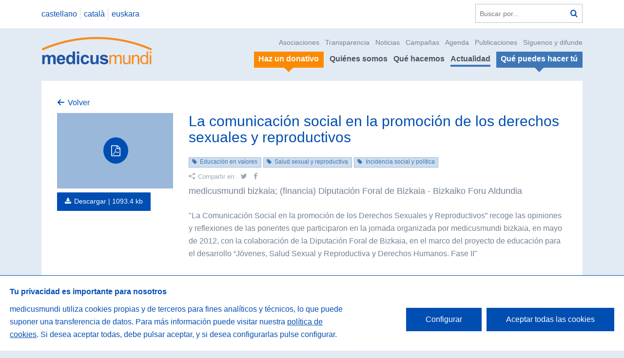

--- FILE ---
content_type: text/html; charset=UTF-8
request_url: https://www.medicusmundi.es/es/actualidad/publicaciones/publicaciones/21
body_size: 4561
content:
<!DOCTYPE html>
<!--[if IE 9]><html class="lt-ie10 no-js" lang="es"><![endif]-->
<html class="no-js" lang="es" data-url="https://www.medicusmundi.es/">
<head>
            <title>La comunicaci&oacute;n social en la promoci&oacute;n de los derechos sexuales y...</title>

<meta name="viewport" content="width=device-width">

<meta property="og:site_name" content="Medicus Mundi" />
<meta property="og:url" content="https://www.medicusmundi.es/es/actualidad/publicaciones/publicaciones/21" />
<meta property="og:locale" content="es_ES" />

<title>La comunicación social en la promoción de los derechos sexuales y...</title><meta name="title" content="La comunicación social en la promoción de los derechos sexuales y..." /><meta property="og:title" content="La comunicación social en la promoción de los derechos sexuales y..." /><meta name="twitter:title" content="La comunicación social en la promoción de los derechos sexuales y..." />
<meta name="description" content="Federación de asociaciones de medicusmundi FAMME" /><meta property="og:description" content="Federación de asociaciones de medicusmundi FAMME" /><meta name="twitter:description" content="Federación de asociaciones de medicusmundi FAMME" />
<link rel="image_src" href="https://www.medicusmundi.es/assets/web/img/logo.png" /><meta name="image" content="https://www.medicusmundi.es/assets/web/img/logo.png" /><meta property="og:image" content="https://www.medicusmundi.es/assets/web/img/logo.png" /><meta name="twitter:image" content="https://www.medicusmundi.es/assets/web/img/logo.png" />

<meta name="twitter:card" content="photo" />
<meta name="twitter:site" content="@medicusmundi" />
<meta name="twitter:title" content="La comunicaci&oacute;n social en la promoci&oacute;n de los derechos sexuales y..." />
<meta name="twitter:url" content="https://www.medicusmundi.es/es/actualidad/publicaciones/publicaciones/21" />
<meta name="google-site-verification" content="QbXil1Vxuqgat7vqP1QXIVuPO0SGrDbpKN6VvgKrtoU" />

<link href='//fonts.googleapis.com/css?family=Work+Sans:400,300,600,700,800' rel='stylesheet' type='text/css'>
<link rel="stylesheet" href="https://www.medicusmundi.es/assets/web/css/style.css?a5d80e84" />

<script type="text/javascript">
var htmlClasses = document.querySelector('html').classList;

htmlClasses.remove('no-js');
htmlClasses.add('js');
</script>

<script type="text/javascript">
    var cookieBannerTexts = {
        heading: 'Tu privacidad es importante para nosotros',
        description: 'medicusmundi utiliza cookies propias y de terceros para fines analíticos y técnicos, lo que puede suponer una transferencia de datos. Para más información puede visitar nuestra <a href="https://www.medicusmundi.es/es/informacion/cookies">política de cookies</a>. Si desea aceptar todas, debe pulsar aceptar, y si desea configurarlas pulse configurar.',
        acceptLabel: 'Aceptar todas las cookies',
        settingsLabel: 'Configurar',
        closeLabel: 'Guardar configuración',
        choices: {
            necessary: {
                label: 'Cookies técnicas',
                description: 'Cookies necesarias para el correcto uso de la web, como por ejemplo inicio de sesión, autenticación o seguridad. Esta categoría no puede deshabilitarse ya que este tipo de cookies son imprescindibles para el buen funcionamiento de la página web.'
            },
            analytics: {
                label: 'Cookies de análisis o medición',
                description: 'Permiten medir, de forma anónima, el número de visitas o la actividad. Gracias a ellas podemos mejorar constantemente introduciendo mejoras en función del análisis de los datos de uso que hacen los usuarios del servicio. Estas cookies son importantes para nosotras.'
            }
        }
    };
</script>

<!-- Global site tag (gtag.js) - Google Analytics -->
<script async src="https://www.googletagmanager.com/gtag/js?id=G-LN6K5P0XCN"></script>
    </head>

<body id="top" class=" pg-publication-single ">
<a class="accessibility-text-focusable skip-to-content" href="#content"
   accesskey="s">Saltar a contenido</a>

    <header class="ml-site-header">
    
    <div class="header-top">
        <div class="wrapper">
            <div class="header-language-search-wrapper">
                                        <nav class="at-language-menu">
                    <ul>
                                                                                                        <li>
                                                                    <a rel="alternate" hreflang="es" href="https://www.medicusmundi.es/es/actualidad/publicaciones/publicaciones/21">
                                        castellano
                                    </a>
                                                            </li>
                                                                                <li>
                                                                    <a class="disabled" rel="alternate" hreflang="ca" href="#"
                                       title="Lo sentimos, este contenido no est&aacute; disponible en este idioma.">
                                        catal&agrave;
                                    </a>
                                                            </li>
                                                                                <li>
                                                                    <a class="disabled" rel="alternate" hreflang="eu" href="#"
                                       title="Lo sentimos, este contenido no est&aacute; disponible en este idioma.">
                                        euskara
                                    </a>
                                                            </li>
                                            </ul>
                </nav>
                
                <div class="at-search-form">
                    <form action="https://www.medicusmundi.es/es/buscar" method="get">
                        <label class="accessibility-text" for="q">Buscar en la web</label>
                        <input placeholder="Buscar por..." id="q" name="q" type="text"/>
                        <button title="Buscar" type="submit" class="action-search"><span
                                    class="accessibility-text">Buscar</span></button>
                    </form>
                </div>
            </div>
        </div>
    </div>

    <div class="wrapper">
        <div class="header-logo-menu-wrapper">
            <div class="logo-wrapper">
                <a class="logo" href="https://www.medicusmundi.es/es"
                   title="Volver a la portada">
                    <img src="https://www.medicusmundi.es/assets/web/img/logo.svg" alt="Medicus Mundi"/>
                </a>
            </div>

            <a class="menu-responsive" data-action="(.at-menu)toggleClass:is-visible|(this)toggleClass:is-expanded"
               href="#"><span class="accessibility-text">Ver/ocultar men&uacute;</span></a>
            <div class="nav-wrapper at-menu">
                <nav role="navigation" class="secondary-menu">
                    <ul>
                        <li>
                            <a href="https://www.medicusmundi.es/es/quienes-somos/asi-nos-organizamos/asociaciones">Asociaciones</a>
                        </li>
                        <li>
                            <a href="https://www.medicusmundi.es/es/quienes-somos/transparencia">Transparencia</a>
                        </li>
                        <li><a href="https://www.medicusmundi.es/es/actualidad/noticias">Noticias</a></li>
                        <li><a href="https://www.medicusmundi.es/es/que-hacemos/educacion-para-la-ciudadania/campanas-e-incidencia">Campa&ntilde;as</a></li>
                        <li><a href="https://www.medicusmundi.es/es/que-hacemos/educacion-para-la-ciudadania/sensibilizacion">Agenda</a></li>
                        <li><a href="https://www.medicusmundi.es/es/actualidad/publicaciones">Publicaciones</a></li>
                        <li><a href="https://www.medicusmundi.es/es/quienes-somos/contacto">S&iacute;guenos y difunde</a></li>
                    </ul>
                </nav>
                <nav role="navigation" class="main-menu">
                    <ul>
                        <li>
                            <a class="is-featured is-secondary" href="https://www.medicusmundi.es/es/que-puedes-hacer-tu/haz-un-donativo">
                                <span>Haz un donativo</span>
                            </a>
                        </li>
                        <li>
                            <a href="https://www.medicusmundi.es/es/quienes-somos" >Qui&eacute;nes somos</a>
                        </li>
                        <li>
                            <a href="https://www.medicusmundi.es/es/que-hacemos" >Qu&eacute; hacemos</a>
                        </li>
                        <li>
                            <a href="https://www.medicusmundi.es/es/actualidad" class="is-active">Actualidad</a>
                        </li>
                        <li>
                            <a class="is-featured "
                               href="https://www.medicusmundi.es/es/que-puedes-hacer-tu">
                               <span>Qu&eacute; puedes hacer t&uacute;</span></a>
                        </li>
                    </ul>
                </nav>
            </div>
        </div>
    </div>

</header>

    
    
<div id="content">
        <div class="wrapper">
        <div class="inner-wrapper">
            <div class="breadcrumbs">
                <p><a href="https://www.medicusmundi.es/es/actualidad/publicaciones" class="action-back">Volver</a></p>
            </div>

            <div class="publication-header-wrapper">
                <div class="publication-image-wrapper">
                    <figure class="publication-image">
                                                    <p class="publication-icon action-pdf">
                                                                    <span class="accessibility-text">PDF</span>
                                                            </p>
                        
                        <img src="https://www.medicusmundi.es/assets/web/img/img-publication.jpg"
                             alt=""/>

                                                    <div class="at-download">
                                <a href="https://www.medicusmundi.es/storage/resources/publications/56fa4d066f008.pdf"
                                   class="button action-download">Descargar | <span class="download-size">1093.4 kb</span></a>
                            </div>

                                            </figure>
                </div>

                <div class="page-header-wrapper">
                    <header class="at-page-header">
                        <h1 class="page-header-title">La comunicaci&oacute;n social en la promoci&oacute;n de los derechos sexuales y reproductivos</h1>

                                                    <ul class="at-tags-list">
                                                                    <li>
                                        <a href="https://www.medicusmundi.es/es/actualidad/publicaciones?tag=5">Educaci&oacute;n en valores</a>
                                    </li>
                                                                    <li>
                                        <a href="https://www.medicusmundi.es/es/actualidad/publicaciones?tag=7">Salud sexual y reproductiva</a>
                                    </li>
                                                                    <li>
                                        <a href="https://www.medicusmundi.es/es/actualidad/publicaciones?tag=42">Incidencia social y pol&iacute;tica</a>
                                    </li>
                                                            </ul>
                        
                        <section class="at-social-links-list-share">
    <header>
        <h1 class="share-list-title">Compartir en:</h1>
    </header>

    <ul>
        <li>
            <a href="https://twitter.com/intent/tweet?url=https://www.medicusmundi.es/es/actualidad/publicaciones/publicaciones/21&amp;text=La comunicaci&oacute;n social en la promoci&oacute;n de los derechos sexuales y reproductivos&amp;via=medicusmundi" target="_blank"
               class="twitter ">
                <span class="accessibility-text">Twitter</span>
            </a>
        </li>

        <li>
            <a href="https://www.facebook.com/sharer/sharer.php?u=https://www.medicusmundi.es/es/actualidad/publicaciones/publicaciones/21" target="_blank"
               class="facebook">
                <span class="accessibility-text">Facebook</span>
            </a>
        </li>
    </ul>
</section>



                        <div class="page-header-intro">
                            <p>medicusmundi bizkaia; (financia) Diputaci&oacute;n Foral de Bizkaia - Bizkaiko Foru Aldundia</p>

                        </div>
                    </header>

                    <div class="narrow-wrapper">
                        <p>&quot;La Comunicaci&oacute;n Social en la promoci&oacute;n de los Derechos Sexuales y Reproductivos&rdquo; recoge las opiniones y reflexiones de las ponentes que participaron en la jornada organizada por medicusmundi bizkaia, en mayo de 2012, con la colaboraci&oacute;n de la Diputaci&oacute;n Foral de Bizkaia, en el marco del proyecto de educaci&oacute;n para el desarrollo &ldquo;J&oacute;venes, Salud Sexual y Reproductiva y Derechos Humanos. Fase II&quot;</p>

                    </div>

                                    </div>
            </div>
        </div>

        <div class="inner-wrapper inner-blue-1">
            <div class="ml-info-list">
                <header class="at-section-header">
                    <h1 class="section-header-title">Sobre esta publicaci&oacute;n</h1>
                </header>

                <div class="info-list-wrapper">
                    <dl class="item-list">
                                            <dt class="info-line-clock"><span>A&ntilde;o</span></dt>
                        <dd><span>2012</span></dd>
                                            <dt class="info-line-tag"><span>Categor&iacute;a</span></dt>
                        <dd><span>Informes</span></dd>
                                        </dl>
                </div>
            </div>
        </div>

        <div class="inner-wrapper inner-blue-4">
                    </div>
    </div>

</div>

    <div class="ml-site-footer" accesskey="0">
    <div class="wrapper">
        <div class="footer-inner-wrapper">
            <div class="site-links-wrapper">
                <div class="site-links-row">
                    <section class="at-links-list">
                        <h1><a href="https://www.medicusmundi.es/es/quienes-somos">Qui&eacute;nes somos</a></h1>
                        <ul>
                                                                                                <li><a href="https://www.medicusmundi.es/es/quienes-somos/somos-medicusmundi">Somos medicusmundi</a></li>
                                                                                        <li><a href="https://www.medicusmundi.es/es/quienes-somos/historia">Nuestra historia</a></li>
                            <li>
                                <a href="https://www.medicusmundi.es/es/quienes-somos/asi-nos-organizamos">As&iacute; nos organizamos</a>
                            </li>
                            <li>
                                <a href="https://www.medicusmundi.es/es/quienes-somos/alianzas-y-redes">Alianzas, redes y espacios de participaci&oacute;n</a>
                            </li>
                            <li>
                                <a href="https://www.medicusmundi.es/es/quienes-somos/reconocimientos-y-premios">Reconocimientos y premios</a>
                            </li>
                            <li>
                                <a href="https://www.medicusmundi.es/es/quienes-somos/transparencia">Nuestro compromiso con la transparencia</a>
                            </li>
                            <li>
                                <a href="https://www.medicusmundi.es/es/panel/documentos">Zona Mundi</a>
                            </li>
                        </ul>
                    </section>

                    <section class="at-links-list">
                        <h1><a href="https://www.medicusmundi.es/es/que-hacemos">Qu&eacute; hacemos</a></h1>
                        <ul>
                            <li><a href="https://www.medicusmundi.es/es/proyectos/areas">Proyectos de desarrollo y ayuda humanitaria</a></li>
                            <li><a href="https://www.medicusmundi.es/es/paises">Pa&iacute;ses en los que trabajamos</a>
                            </li>
                            <li>
                                <a href="https://www.medicusmundi.es/es/que-hacemos/educacion-para-la-ciudadania">Educaci&oacute;n para la transformaci&oacute;n social</a>
                            </li>
                        </ul>
                    </section>

                    <section class="at-links-list">
                        <h1>
                            <a href="https://www.medicusmundi.es/es/que-puedes-hacer-tu">Qu&eacute; puedes hacer t&uacute;</a>
                        </h1>
                        <ul>
                            <li><a href="https://www.medicusmundi.es/es/que-puedes-hacer-tu/asociate">As&oacute;ciate</a></li>
                            <li><a href="https://www.medicusmundi.es/es/que-puedes-hacer-tu/haz-un-donativo">Haz un donativo</a></li>
                            <li><a href="https://www.medicusmundi.es/es/que-puedes-hacer-tu/empresas">Colabora como empresa</a>
                            </li>
                                                            <li><a href="https://www.medicusmundi.es/es/que-puedes-hacer-tu/haz-un-legado">Testamento Solidario medicusmundi: tu legado de salud</a></li>
                                                                                        <li><a href="https://www.medicusmundi.es/es/que-puedes-hacer-tu/comercio-justo">Comercio justo</a></li>
                                                                                        <li><a href="https://www.medicusmundi.es/es/que-puedes-hacer-tu/tarjetas-affinity">Tarjetas Affinity e Inversiones Socialmente Responsables</a></li>
                                                                                        <li>
                                    <a href="https://www.medicusmundi.es/es/que-puedes-hacer-tu/ofertas-de-trabajo/voluntariado">&Uacute;nete a nuestro voluntariado</a>
                                </li>
                                                        <li><a href="https://www.medicusmundi.es/es/que-puedes-hacer-tu/ofertas-de-trabajo">Trabaja en medicusmundi</a></li>
                            <li><a href="https://www.medicusmundi.es/es/quienes-somos/contacto">S&iacute;guenos y difunde</a></li>
                        </ul>
                    </section>

                    <section class="at-links-list">
                        <h1>
                            <a href="https://www.medicusmundi.es/es/actualidad">Actualidad</a>
                        </h1>
                        <ul>
                            <li><a href="https://www.medicusmundi.es/es/actualidad/noticias">Noticias</a></li>
                            <li><a href="https://www.medicusmundi.es/es/actualidad/agenda">Agenda</a></li>
                            <li><a href="https://www.medicusmundi.es/es/actualidad/prensa">Prensa</a></li>
                            <li><a href="https://www.medicusmundi.es/es/actualidad/publicaciones">Publicaciones</a></li>
                            <li>
                                <a href="https://www.medicusmundi.es/es/actualidad#list-blogs">Blog medicusmundi</a>
                            </li>
                        </ul>

                                                    <h1>Info. legal</h1>
                            <ul>
                                                                    <li><a href="https://www.medicusmundi.es/es/informacion/privacidad">Privacidad</a></li>
                                                                    <li><a href="https://www.medicusmundi.es/es/informacion/licencia">Licencia</a></li>
                                                                    <li><a href="https://www.medicusmundi.es/es/informacion/nota-legal">Nota legal</a></li>
                                                                    <li><a href="https://www.medicusmundi.es/es/informacion/cookies">Cookies</a></li>
                                                                    <li><a href="https://www.medicusmundi.es/es/informacion/Accesibilidad">Accesibilidad</a></li>
                                                            </ul>
                                            </section>
                </div>
            </div>

                    </div>
    </div>
    <div class="footer-colophon">
        <div class="wrapper">
            <div class="colophon-inner-wrapper">
                <div class="footer-address-wrapper">
                    <p>Medicus Mundi C/ Lanuza 9, local 28028 Madrid</p>
                </div>
                <div class="footer-contact-wrapper">
                    <dl>
                        <dt>Tel&eacute;fono</dt>
                        <dd>(+34) 913 19 58 49 / 902 10 10 65 </dd>
                        <dt>Fax</dt>
                        <dd>(+34) 913 19 57 38</dd>
                        <dt>Email</dt>
                        <dd><a href="mailto:federacion@medicusmundi.es">federacion@medicusmundi.es</a>
                        </dd>
                    </dl>
                </div>
                <div class="footer-social-wrapper at-social-links-list">
                    <ul>
                        <li>
                            <a href="https://www.youtube.com/channel/UCfObLamKyWtYBu6oXCtew_Q" class="youtube">
                                <span class="accessibility-text">YouTube</span>
                            </a>
                        </li>
                        <li>
                            <a href="https://twitter.com/medicusmundi?lang=es" class="twitter">
                                <span class="accessibility-text">Twitter</span>
                            </a>
                        </li>
                        <li>
                            <a href="https://www.facebook.com/medicusmundi/" class="facebook">
                                <span class="accessibility-text">Facebook</span>
                            </a>
                        </li>
                        <li>
                            <a href="https://www.instagram.com/medicusmundi.es/" class="instagram">
                                <span class="accessibility-text">Instagram</span>
                            </a>
                        </li>
                        <li>
                            <a href="https://www.linkedin.com/company/medicusmundi" class="linkedin">
                                <span class="accessibility-text">LinkedIn</span>
                            </a>
                        </li>
                    </ul>
                </div>
            </div>
        </div>
    </div>
</div>
<script src="https://www.medicusmundi.es/assets/web/js/common.f506b99b251b6cc021a3.js"></script>

    <script src="https://www.medicusmundi.es/assets/web/js/main.f506b99b251b6cc021a3.js"></script>

<script>
    function loadScript (a) {
        var b = document.getElementsByTagName('head')[0], c = document.createElement('script');
        c.type = 'text/javascript';
        c.src = 'https://tracker.metricool.com/resources/be.js';
        c.onreadystatechange = a;
        c.onload = a;
        b.appendChild(c);
    }

    loadScript(function () {beTracker.t({ hash: 'f7a844aae746459d00f344e3507cca7b' });});
</script>
</body>
</html>


--- FILE ---
content_type: application/javascript
request_url: https://www.medicusmundi.es/assets/web/js/common.f506b99b251b6cc021a3.js
body_size: 200183
content:
!function(e){var t=window.webpackJsonp;window.webpackJsonp=function(a,s){for(var o,u,d=0,l=[];d<a.length;d++)u=a[d],r[u]&&l.push.apply(l,r[u]),r[u]=0;for(o in s){var c=s[o];switch(typeof c){case"object":e[o]=function(t){var n=t.slice(1),r=t[0];return function(t,i,a){e[r].apply(this,[t,i,a].concat(n))}}(c);break;case"function":e[o]=c;break;default:e[o]=e[c]}}for(t&&t(a,s);l.length;)l.shift().call(null,i);if(s[0])return n[0]=0,i(0)};var n={},r={14:0};function i(t){if(n[t])return n[t].exports;var r=n[t]={exports:{},id:t,loaded:!1};return e[t].call(r.exports,r,r.exports,i),r.loaded=!0,r.exports}i.e=function(e,t){if(0===r[e])return t.call(null,i);if(void 0!==r[e])r[e].push(t);else{r[e]=[t];var n=document.getElementsByTagName("head")[0],a=document.createElement("script");a.type="text/javascript",a.charset="utf-8",a.async=!0,a.src=i.p+""+e+"."+{0:"97468d43629414d7ac38",1:"778c20c820edfd666db1",2:"6315b06118ef212712bb",3:"feac462f58498f3ceae8",4:"f60b39980d1a587e6204",5:"3b73219119542d7277f7",6:"8b086ac408614f245044",7:"2624031b92e275626ba8",8:"c1a1032212c3f41133ae",9:"4e001dfc0a354fe624b6",10:"fd8c3b193bb93e173686",11:"fddcee3335fe4ebfb679",12:"2b75b9db7ca8b9f70529",13:"7831bf12b6d865646dee"}[e]+".js",n.appendChild(a)}},i.m=e,i.c=n,i.p="/assets/web/js/"}(function(e){for(var t in e)if(Object.prototype.hasOwnProperty.call(e,t))switch(typeof e[t]){case"function":break;case"object":e[t]=function(t){var n=t.slice(1),r=e[t[0]];return function(e,t,i){r.apply(this,[e,t,i].concat(n))}}(e[t]);break;default:e[t]=e[e[t]]}return e}([,function(e,t,n){var r,i;(function(a){r=[n(4),n(22),n(49),n(56),n(55),n(54),n(57),n(58),n(59),n(62),n(52),n(68),n(70),n(31),n(72),n(79),n(2),n(80),n(81),n(73),n(82),n(83),n(84),n(85),n(88),n(60),n(89),n(90),n(91),n(92),n(93)],void 0===(i=function(e){return window.$=e}.apply(t,r))||(e.exports=i)}).call(t,n(1))},function(e,t,n){var r,i;r=[n(4),n(18),n(15),n(16),n(10),n(17),n(19),n(20),n(21),n(25),n(3),n(26),n(29),n(30),n(53),n(27),n(38),n(45),n(54),n(22)],void 0===(i=function(e,t,n,r,i,a,s,o,u,d,l,c,h,f,_,m,p){var y=/^(none|table(?!-c[ea]).+)/,g={position:"absolute",visibility:"hidden",display:"block"},v={letterSpacing:"0",fontWeight:"400"},M=["Webkit","O","Moz","ms"],L=i.createElement("div").style;function w(e){if(e in L)return e;for(var t=e[0].toUpperCase()+e.slice(1),n=M.length;n--;)if((e=M[n]+t)in L)return e}function Y(e,t,n){var r=a.exec(t);return r?Math.max(0,r[2]-(n||0))+(r[3]||"px"):t}function k(t,n,r,i,a){for(var s=r===(i?"border":"content")?4:"width"===n?1:0,u=0;s<4;s+=2)"margin"===r&&(u+=e.css(t,r+o[s],!0,a)),i?("content"===r&&(u-=e.css(t,"padding"+o[s],!0,a)),"margin"!==r&&(u-=e.css(t,"border"+o[s]+"Width",!0,a))):(u+=e.css(t,"padding"+o[s],!0,a),"padding"!==r&&(u+=e.css(t,"border"+o[s]+"Width",!0,a)));return u}function b(t,n,r){var a=!0,o="width"===n?t.offsetWidth:t.offsetHeight,u=d(t),l="border-box"===e.css(t,"boxSizing",!1,u);if(i.msFullscreenElement&&window.top!==window&&t.getClientRects().length&&(o=Math.round(100*t.getBoundingClientRect()[n])),o<=0||null==o){if(((o=c(t,n,u))<0||null==o)&&(o=t.style[n]),s.test(o))return o;a=l&&(m.boxSizingReliable()||o===t.style[n]),o=parseFloat(o)||0}return o+k(t,n,r||(l?"border":"content"),a,u)+"px"}function D(t,n){for(var r,i,a,s=[],o=0,d=t.length;o<d;o++)(i=t[o]).style&&(s[o]=p.get(i,"olddisplay"),r=i.style.display,n?(s[o]||"none"!==r||(i.style.display=""),""===i.style.display&&u(i)&&(s[o]=p.access(i,"olddisplay",f(i.nodeName)))):(a=u(i),"none"===r&&a||p.set(i,"olddisplay",a?r:e.css(i,"display"))));for(o=0;o<d;o++)(i=t[o]).style&&(n&&"none"!==i.style.display&&""!==i.style.display||(i.style.display=n?s[o]||"":"none"));return t}return e.extend({cssHooks:{opacity:{get:function(e,t){if(t){var n=c(e,"opacity");return""===n?"1":n}}}},cssNumber:{animationIterationCount:!0,columnCount:!0,fillOpacity:!0,flexGrow:!0,flexShrink:!0,fontWeight:!0,lineHeight:!0,opacity:!0,order:!0,orphans:!0,widows:!0,zIndex:!0,zoom:!0},cssProps:{float:"cssFloat"},style:function(t,n,r,i){if(t&&3!==t.nodeType&&8!==t.nodeType&&t.style){var s,o,u,d=e.camelCase(n),l=t.style;if(n=e.cssProps[d]||(e.cssProps[d]=w(d)||d),u=e.cssHooks[n]||e.cssHooks[d],void 0===r)return u&&"get"in u&&void 0!==(s=u.get(t,!1,i))?s:l[n];"string"===(o=typeof r)&&(s=a.exec(r))&&s[1]&&(r=h(t,n,s),o="number"),null!=r&&r==r&&("number"===o&&(r+=s&&s[3]||(e.cssNumber[d]?"":"px")),m.clearCloneStyle||""!==r||0!==n.indexOf("background")||(l[n]="inherit"),u&&"set"in u&&void 0===(r=u.set(t,r,i))||(l[n]=r))}},css:function(t,n,r,i){var a,s,o,u=e.camelCase(n);return n=e.cssProps[u]||(e.cssProps[u]=w(u)||u),(o=e.cssHooks[n]||e.cssHooks[u])&&"get"in o&&(a=o.get(t,!0,r)),void 0===a&&(a=c(t,n,i)),"normal"===a&&n in v&&(a=v[n]),""===r||r?(s=parseFloat(a),!0===r||isFinite(s)?s||0:a):a}}),e.each(["height","width"],function(t,n){e.cssHooks[n]={get:function(t,r,i){if(r)return y.test(e.css(t,"display"))&&0===t.offsetWidth?l(t,g,function(){return b(t,n,i)}):b(t,n,i)},set:function(t,r,i){var s,o=i&&d(t),u=i&&k(t,n,i,"border-box"===e.css(t,"boxSizing",!1,o),o);return u&&(s=a.exec(r))&&"px"!==(s[3]||"px")&&(t.style[n]=r,r=e.css(t,n)),Y(0,r,u)}}}),e.cssHooks.marginLeft=_(m.reliableMarginLeft,function(e,t){if(t)return(parseFloat(c(e,"marginLeft"))||e.getBoundingClientRect().left-l(e,{marginLeft:0},function(){return e.getBoundingClientRect().left}))+"px"}),e.cssHooks.marginRight=_(m.reliableMarginRight,function(e,t){if(t)return l(e,{display:"inline-block"},c,[e,"marginRight"])}),e.each({margin:"",padding:"",border:"Width"},function(t,n){e.cssHooks[t+n]={expand:function(e){for(var r=0,i={},a="string"==typeof e?e.split(" "):[e];r<4;r++)i[t+o[r]+n]=a[r]||a[r-2]||a[0];return i}},r.test(t)||(e.cssHooks[t+n].set=Y)}),e.fn.extend({css:function(t,r){return n(this,function(t,n,r){var i,a,s={},o=0;if(e.isArray(n)){for(i=d(t),a=n.length;o<a;o++)s[n[o]]=e.css(t,n[o],!1,i);return s}return void 0!==r?e.style(t,n,r):e.css(t,n)},t,r,arguments.length>1)},show:function(){return D(this,!0)},hide:function(){return D(this)},toggle:function(t){return"boolean"==typeof t?t?this.show():this.hide():this.each(function(){u(this)?e(this).show():e(this).hide()})}}),e}.apply(t,r))||(e.exports=i)},function(e,t,n){var r;void 0===(r=function(){return function(e,t,n,r){var i,a,s={};for(a in t)s[a]=e.style[a],e.style[a]=t[a];for(a in i=n.apply(e,r||[]),t)e.style[a]=s[a];return i}}.call(t,n,t,e))||(e.exports=r)},function(e,t,n){var r,i;r=[n(6),n(10),n(7),n(8),n(9),n(5),n(11),n(12),n(13),n(14)],void 0===(i=function(e,t,n,r,i,a,s,o,u,d){var l=function(e,t){return new l.fn.init(e,t)},c=/^[\s\uFEFF\xA0]+|[\s\uFEFF\xA0]+$/g,h=/^-ms-/,f=/-([\da-z])/gi,_=function(e,t){return t.toUpperCase()};function m(e){var t=!!e&&"length"in e&&e.length,n=l.type(e);return"function"!==n&&!l.isWindow(e)&&("array"===n||0===t||"number"==typeof t&&t>0&&t-1 in e)}return l.fn=l.prototype={jquery:"@VERSION",constructor:l,selector:"",length:0,toArray:function(){return n.call(this)},get:function(e){return null!=e?e<0?this[e+this.length]:this[e]:n.call(this)},pushStack:function(e){var t=l.merge(this.constructor(),e);return t.prevObject=this,t.context=this.context,t},each:function(e){return l.each(this,e)},map:function(e){return this.pushStack(l.map(this,function(t,n){return e.call(t,n,t)}))},slice:function(){return this.pushStack(n.apply(this,arguments))},first:function(){return this.eq(0)},last:function(){return this.eq(-1)},eq:function(e){var t=this.length,n=+e+(e<0?t:0);return this.pushStack(n>=0&&n<t?[this[n]]:[])},end:function(){return this.prevObject||this.constructor()},push:i,sort:e.sort,splice:e.splice},l.extend=l.fn.extend=function(){var e,t,n,r,i,a,s=arguments[0]||{},o=1,u=arguments.length,d=!1;for("boolean"==typeof s&&(d=s,s=arguments[o]||{},o++),"object"==typeof s||l.isFunction(s)||(s={}),o===u&&(s=this,o--);o<u;o++)if(null!=(e=arguments[o]))for(t in e)n=s[t],s!==(r=e[t])&&(d&&r&&(l.isPlainObject(r)||(i=l.isArray(r)))?(i?(i=!1,a=n&&l.isArray(n)?n:[]):a=n&&l.isPlainObject(n)?n:{},s[t]=l.extend(d,a,r)):void 0!==r&&(s[t]=r));return s},l.extend({expando:"jQuery"+("@VERSION"+Math.random()).replace(/\D/g,""),isReady:!0,error:function(e){throw new Error(e)},noop:function(){},isFunction:function(e){return"function"===l.type(e)},isArray:Array.isArray,isWindow:function(e){return null!=e&&e===e.window},isNumeric:function(e){var t=e&&e.toString();return!l.isArray(e)&&t-parseFloat(t)+1>=0},isPlainObject:function(e){return"object"===l.type(e)&&!e.nodeType&&!l.isWindow(e)&&!(e.constructor&&!u.call(e.constructor.prototype,"isPrototypeOf"))},isEmptyObject:function(e){var t;for(t in e)return!1;return!0},type:function(e){return null==e?e+"":"object"==typeof e||"function"==typeof e?s[o.call(e)]||"object":typeof e},globalEval:function(e){var n,r=eval;(e=l.trim(e))&&(1===e.indexOf("use strict")?((n=t.createElement("script")).text=e,t.head.appendChild(n).parentNode.removeChild(n)):r(e))},camelCase:function(e){return e.replace(h,"ms-").replace(f,_)},nodeName:function(e,t){return e.nodeName&&e.nodeName.toLowerCase()===t.toLowerCase()},each:function(e,t){var n,r=0;if(m(e))for(n=e.length;r<n&&!1!==t.call(e[r],r,e[r]);r++);else for(r in e)if(!1===t.call(e[r],r,e[r]))break;return e},trim:function(e){return null==e?"":(e+"").replace(c,"")},makeArray:function(e,t){var n=t||[];return null!=e&&(m(Object(e))?l.merge(n,"string"==typeof e?[e]:e):i.call(n,e)),n},inArray:function(e,t,n){return null==t?-1:a.call(t,e,n)},merge:function(e,t){for(var n=+t.length,r=0,i=e.length;r<n;r++)e[i++]=t[r];return e.length=i,e},grep:function(e,t,n){for(var r=[],i=0,a=e.length,s=!n;i<a;i++)!t(e[i],i)!==s&&r.push(e[i]);return r},map:function(e,t,n){var i,a,s=0,o=[];if(m(e))for(i=e.length;s<i;s++)null!=(a=t(e[s],s,n))&&o.push(a);else for(s in e)null!=(a=t(e[s],s,n))&&o.push(a);return r.apply([],o)},guid:1,proxy:function(e,t){var r,i,a;if("string"==typeof t&&(r=e[t],t=e,e=r),l.isFunction(e))return i=n.call(arguments,2),(a=function(){return e.apply(t||this,i.concat(n.call(arguments)))}).guid=e.guid=e.guid||l.guid++,a},now:Date.now,support:d}),"function"==typeof Symbol&&(l.fn[Symbol.iterator]=e[Symbol.iterator]),l.each("Boolean Number String Function Array Date RegExp Object Error Symbol".split(" "),function(e,t){s["[object "+t+"]"]=t.toLowerCase()}),l}.apply(t,r))||(e.exports=i)},function(e,t,n){var r,i;r=[n(6)],void 0===(i=function(e){return e.indexOf}.apply(t,r))||(e.exports=i)},function(e,t,n){var r;void 0===(r=function(){return[]}.call(t,n,t,e))||(e.exports=r)},function(e,t,n){var r,i;r=[n(6)],void 0===(i=function(e){return e.slice}.apply(t,r))||(e.exports=i)},function(e,t,n){var r,i;r=[n(6)],void 0===(i=function(e){return e.concat}.apply(t,r))||(e.exports=i)},function(e,t,n){var r,i;r=[n(6)],void 0===(i=function(e){return e.push}.apply(t,r))||(e.exports=i)},function(e,t,n){var r;void 0===(r=function(){return window.document}.call(t,n,t,e))||(e.exports=r)},function(e,t,n){var r;void 0===(r=function(){return{}}.call(t,n,t,e))||(e.exports=r)},function(e,t,n){var r,i;r=[n(11)],void 0===(i=function(e){return e.toString}.apply(t,r))||(e.exports=i)},function(e,t,n){var r,i;r=[n(11)],void 0===(i=function(e){return e.hasOwnProperty}.apply(t,r))||(e.exports=i)},function(e,t,n){var r;void 0===(r=function(){return{}}.call(t,n,t,e))||(e.exports=r)},function(e,t,n){var r,i;r=[n(4)],void 0===(i=function(e){var t=function(n,r,i,a,s,o,u){var d=0,l=n.length,c=null==i;if("object"===e.type(i))for(d in s=!0,i)t(n,r,d,i[d],!0,o,u);else if(void 0!==a&&(s=!0,e.isFunction(a)||(u=!0),c&&(u?(r.call(n,a),r=null):(c=r,r=function(t,n,r){return c.call(e(t),r)})),r))for(;d<l;d++)r(n[d],i,u?a:a.call(n[d],d,r(n[d],i)));return s?n:c?r.call(n):l?r(n[0],i):o};return t}.apply(t,r))||(e.exports=i)},function(e,t,n){var r;void 0===(r=function(){return/^margin/}.call(t,n,t,e))||(e.exports=r)},function(e,t,n){var r,i;r=[n(18)],void 0===(i=function(e){return new RegExp("^(?:([+-])=|)("+e+")([a-z%]*)$","i")}.apply(t,r))||(e.exports=i)},function(e,t,n){var r;void 0===(r=function(){return/[+-]?(?:\d*\.|)\d+(?:[eE][+-]?\d+|)/.source}.call(t,n,t,e))||(e.exports=r)},function(e,t,n){var r,i;r=[n(18)],void 0===(i=function(e){return new RegExp("^("+e+")(?!px)[a-z%]+$","i")}.apply(t,r))||(e.exports=i)},function(e,t,n){var r;void 0===(r=function(){return["Top","Right","Bottom","Left"]}.call(t,n,t,e))||(e.exports=r)},function(e,t,n){var r,i;r=[n(4),n(22)],void 0===(i=function(e){return function(t,n){return t=n||t,"none"===e.css(t,"display")||!e.contains(t.ownerDocument,t)}}.apply(t,r))||(e.exports=i)},function(e,t,n){var r,i;r=[n(23)],void 0===(i=function(){}.apply(t,r))||(e.exports=i)},function(e,t,n){var r,i;r=[n(4),n(24)],void 0===(i=function(e,t){e.find=t,e.expr=t.selectors,e.expr[":"]=e.expr.pseudos,e.uniqueSort=e.unique=t.uniqueSort,e.text=t.getText,e.isXMLDoc=t.isXML,e.contains=t.contains}.apply(t,r))||(e.exports=i)},function(e,t,n){var r;
/*!
	 * Sizzle CSS Selector Engine v2.3.5
	 * https://sizzlejs.com/
	 *
	 * Copyright JS Foundation and other contributors
	 * Released under the MIT license
	 * https://js.foundation/
	 *
	 * Date: 2020-03-14
	 */
/*!
	 * Sizzle CSS Selector Engine v2.3.5
	 * https://sizzlejs.com/
	 *
	 * Copyright JS Foundation and other contributors
	 * Released under the MIT license
	 * https://js.foundation/
	 *
	 * Date: 2020-03-14
	 */
!function(i){var a,s,o,u,d,l,c,h,f,_,m,p,y,g,v,M,L,w,Y,k="sizzle"+1*new Date,b=i.document,D=0,T=0,x=he(),S=he(),j=he(),H=he(),E=function(e,t){return e===t&&(m=!0),0},C={}.hasOwnProperty,O=[],P=O.pop,A=O.push,F=O.push,W=O.slice,I=function(e,t){for(var n=0,r=e.length;n<r;n++)if(e[n]===t)return n;return-1},N="checked|selected|async|autofocus|autoplay|controls|defer|disabled|hidden|ismap|loop|multiple|open|readonly|required|scoped",z="[\\x20\\t\\r\\n\\f]",R="(?:\\\\[\\da-fA-F]{1,6}"+z+"?|\\\\[^\\r\\n\\f]|[\\w-]|[^\0-\\x7f])+",$="\\["+z+"*("+R+")(?:"+z+"*([*^$|!~]?=)"+z+"*(?:'((?:\\\\.|[^\\\\'])*)'|\"((?:\\\\.|[^\\\\\"])*)\"|("+R+"))|)"+z+"*\\]",B=":("+R+")(?:\\((('((?:\\\\.|[^\\\\'])*)'|\"((?:\\\\.|[^\\\\\"])*)\")|((?:\\\\.|[^\\\\()[\\]]|"+$+")*)|.*)\\)|)",J=new RegExp(z+"+","g"),q=new RegExp("^"+z+"+|((?:^|[^\\\\])(?:\\\\.)*)"+z+"+$","g"),U=new RegExp("^"+z+"*,"+z+"*"),G=new RegExp("^"+z+"*([>+~]|"+z+")"+z+"*"),V=new RegExp(z+"|>"),K=new RegExp(B),Z=new RegExp("^"+R+"$"),X={ID:new RegExp("^#("+R+")"),CLASS:new RegExp("^\\.("+R+")"),TAG:new RegExp("^("+R+"|[*])"),ATTR:new RegExp("^"+$),PSEUDO:new RegExp("^"+B),CHILD:new RegExp("^:(only|first|last|nth|nth-last)-(child|of-type)(?:\\("+z+"*(even|odd|(([+-]|)(\\d*)n|)"+z+"*(?:([+-]|)"+z+"*(\\d+)|))"+z+"*\\)|)","i"),bool:new RegExp("^(?:"+N+")$","i"),needsContext:new RegExp("^"+z+"*[>+~]|:(even|odd|eq|gt|lt|nth|first|last)(?:\\("+z+"*((?:-\\d)?\\d*)"+z+"*\\)|)(?=[^-]|$)","i")},Q=/HTML$/i,ee=/^(?:input|select|textarea|button)$/i,te=/^h\d$/i,ne=/^[^{]+\{\s*\[native \w/,re=/^(?:#([\w-]+)|(\w+)|\.([\w-]+))$/,ie=/[+~]/,ae=new RegExp("\\\\[\\da-fA-F]{1,6}"+z+"?|\\\\([^\\r\\n\\f])","g"),se=function(e,t){var n="0x"+e.slice(1)-65536;return t||(n<0?String.fromCharCode(n+65536):String.fromCharCode(n>>10|55296,1023&n|56320))},oe=/([\0-\x1f\x7f]|^-?\d)|^-$|[^\0-\x1f\x7f-\uFFFF\w-]/g,ue=function(e,t){return t?"\0"===e?"�":e.slice(0,-1)+"\\"+e.charCodeAt(e.length-1).toString(16)+" ":"\\"+e},de=function(){p()},le=ke(function(e){return!0===e.disabled&&"fieldset"===e.nodeName.toLowerCase()},{dir:"parentNode",next:"legend"});try{F.apply(O=W.call(b.childNodes),b.childNodes),O[b.childNodes.length].nodeType}catch(e){F={apply:O.length?function(e,t){A.apply(e,W.call(t))}:function(e,t){for(var n=e.length,r=0;e[n++]=t[r++];);e.length=n-1}}}function ce(e,t,n,r){var i,a,o,u,d,c,f,_=t&&t.ownerDocument,m=t?t.nodeType:9;if(n=n||[],"string"!=typeof e||!e||1!==m&&9!==m&&11!==m)return n;if(!r&&(p(t),t=t||y,v)){if(11!==m&&(d=re.exec(e)))if(i=d[1]){if(9===m){if(!(o=t.getElementById(i)))return n;if(o.id===i)return n.push(o),n}else if(_&&(o=_.getElementById(i))&&Y(t,o)&&o.id===i)return n.push(o),n}else{if(d[2])return F.apply(n,t.getElementsByTagName(e)),n;if((i=d[3])&&s.getElementsByClassName&&t.getElementsByClassName)return F.apply(n,t.getElementsByClassName(i)),n}if(s.qsa&&!H[e+" "]&&(!M||!M.test(e))&&(1!==m||"object"!==t.nodeName.toLowerCase())){if(f=e,_=t,1===m&&(V.test(e)||G.test(e))){for((_=ie.test(e)&&Le(t.parentNode)||t)===t&&s.scope||((u=t.getAttribute("id"))?u=u.replace(oe,ue):t.setAttribute("id",u=k)),a=(c=l(e)).length;a--;)c[a]=(u?"#"+u:":scope")+" "+Ye(c[a]);f=c.join(",")}try{return F.apply(n,_.querySelectorAll(f)),n}catch(t){H(e,!0)}finally{u===k&&t.removeAttribute("id")}}}return h(e.replace(q,"$1"),t,n,r)}function he(){var e=[];return function t(n,r){return e.push(n+" ")>o.cacheLength&&delete t[e.shift()],t[n+" "]=r}}function fe(e){return e[k]=!0,e}function _e(e){var t=y.createElement("fieldset");try{return!!e(t)}catch(e){return!1}finally{t.parentNode&&t.parentNode.removeChild(t),t=null}}function me(e,t){for(var n=e.split("|"),r=n.length;r--;)o.attrHandle[n[r]]=t}function pe(e,t){var n=t&&e,r=n&&1===e.nodeType&&1===t.nodeType&&e.sourceIndex-t.sourceIndex;if(r)return r;if(n)for(;n=n.nextSibling;)if(n===t)return-1;return e?1:-1}function ye(e){return function(t){return"input"===t.nodeName.toLowerCase()&&t.type===e}}function ge(e){return function(t){var n=t.nodeName.toLowerCase();return("input"===n||"button"===n)&&t.type===e}}function ve(e){return function(t){return"form"in t?t.parentNode&&!1===t.disabled?"label"in t?"label"in t.parentNode?t.parentNode.disabled===e:t.disabled===e:t.isDisabled===e||t.isDisabled!==!e&&le(t)===e:t.disabled===e:"label"in t&&t.disabled===e}}function Me(e){return fe(function(t){return t=+t,fe(function(n,r){for(var i,a=e([],n.length,t),s=a.length;s--;)n[i=a[s]]&&(n[i]=!(r[i]=n[i]))})})}function Le(e){return e&&void 0!==e.getElementsByTagName&&e}for(a in s=ce.support={},d=ce.isXML=function(e){var t=e.namespaceURI,n=(e.ownerDocument||e).documentElement;return!Q.test(t||n&&n.nodeName||"HTML")},p=ce.setDocument=function(e){var t,n,r=e?e.ownerDocument||e:b;return r!=y&&9===r.nodeType&&r.documentElement?(g=(y=r).documentElement,v=!d(y),b!=y&&(n=y.defaultView)&&n.top!==n&&(n.addEventListener?n.addEventListener("unload",de,!1):n.attachEvent&&n.attachEvent("onunload",de)),s.scope=_e(function(e){return g.appendChild(e).appendChild(y.createElement("div")),void 0!==e.querySelectorAll&&!e.querySelectorAll(":scope fieldset div").length}),s.attributes=_e(function(e){return e.className="i",!e.getAttribute("className")}),s.getElementsByTagName=_e(function(e){return e.appendChild(y.createComment("")),!e.getElementsByTagName("*").length}),s.getElementsByClassName=ne.test(y.getElementsByClassName),s.getById=_e(function(e){return g.appendChild(e).id=k,!y.getElementsByName||!y.getElementsByName(k).length}),s.getById?(o.filter.ID=function(e){var t=e.replace(ae,se);return function(e){return e.getAttribute("id")===t}},o.find.ID=function(e,t){if(void 0!==t.getElementById&&v){var n=t.getElementById(e);return n?[n]:[]}}):(o.filter.ID=function(e){var t=e.replace(ae,se);return function(e){var n=void 0!==e.getAttributeNode&&e.getAttributeNode("id");return n&&n.value===t}},o.find.ID=function(e,t){if(void 0!==t.getElementById&&v){var n,r,i,a=t.getElementById(e);if(a){if((n=a.getAttributeNode("id"))&&n.value===e)return[a];for(i=t.getElementsByName(e),r=0;a=i[r++];)if((n=a.getAttributeNode("id"))&&n.value===e)return[a]}return[]}}),o.find.TAG=s.getElementsByTagName?function(e,t){return void 0!==t.getElementsByTagName?t.getElementsByTagName(e):s.qsa?t.querySelectorAll(e):void 0}:function(e,t){var n,r=[],i=0,a=t.getElementsByTagName(e);if("*"===e){for(;n=a[i++];)1===n.nodeType&&r.push(n);return r}return a},o.find.CLASS=s.getElementsByClassName&&function(e,t){if(void 0!==t.getElementsByClassName&&v)return t.getElementsByClassName(e)},L=[],M=[],(s.qsa=ne.test(y.querySelectorAll))&&(_e(function(e){var t;g.appendChild(e).innerHTML="<a id='"+k+"'></a><select id='"+k+"-\r\\' msallowcapture=''><option selected=''></option></select>",e.querySelectorAll("[msallowcapture^='']").length&&M.push("[*^$]="+z+"*(?:''|\"\")"),e.querySelectorAll("[selected]").length||M.push("\\["+z+"*(?:value|"+N+")"),e.querySelectorAll("[id~="+k+"-]").length||M.push("~="),(t=y.createElement("input")).setAttribute("name",""),e.appendChild(t),e.querySelectorAll("[name='']").length||M.push("\\["+z+"*name"+z+"*="+z+"*(?:''|\"\")"),e.querySelectorAll(":checked").length||M.push(":checked"),e.querySelectorAll("a#"+k+"+*").length||M.push(".#.+[+~]"),e.querySelectorAll("\\\f"),M.push("[\\r\\n\\f]")}),_e(function(e){e.innerHTML="<a href='' disabled='disabled'></a><select disabled='disabled'><option/></select>";var t=y.createElement("input");t.setAttribute("type","hidden"),e.appendChild(t).setAttribute("name","D"),e.querySelectorAll("[name=d]").length&&M.push("name"+z+"*[*^$|!~]?="),2!==e.querySelectorAll(":enabled").length&&M.push(":enabled",":disabled"),g.appendChild(e).disabled=!0,2!==e.querySelectorAll(":disabled").length&&M.push(":enabled",":disabled"),e.querySelectorAll("*,:x"),M.push(",.*:")})),(s.matchesSelector=ne.test(w=g.matches||g.webkitMatchesSelector||g.mozMatchesSelector||g.oMatchesSelector||g.msMatchesSelector))&&_e(function(e){s.disconnectedMatch=w.call(e,"*"),w.call(e,"[s!='']:x"),L.push("!=",B)}),M=M.length&&new RegExp(M.join("|")),L=L.length&&new RegExp(L.join("|")),t=ne.test(g.compareDocumentPosition),Y=t||ne.test(g.contains)?function(e,t){var n=9===e.nodeType?e.documentElement:e,r=t&&t.parentNode;return e===r||!(!r||1!==r.nodeType||!(n.contains?n.contains(r):e.compareDocumentPosition&&16&e.compareDocumentPosition(r)))}:function(e,t){if(t)for(;t=t.parentNode;)if(t===e)return!0;return!1},E=t?function(e,t){if(e===t)return m=!0,0;var n=!e.compareDocumentPosition-!t.compareDocumentPosition;return n||(1&(n=(e.ownerDocument||e)==(t.ownerDocument||t)?e.compareDocumentPosition(t):1)||!s.sortDetached&&t.compareDocumentPosition(e)===n?e==y||e.ownerDocument==b&&Y(b,e)?-1:t==y||t.ownerDocument==b&&Y(b,t)?1:_?I(_,e)-I(_,t):0:4&n?-1:1)}:function(e,t){if(e===t)return m=!0,0;var n,r=0,i=e.parentNode,a=t.parentNode,s=[e],o=[t];if(!i||!a)return e==y?-1:t==y?1:i?-1:a?1:_?I(_,e)-I(_,t):0;if(i===a)return pe(e,t);for(n=e;n=n.parentNode;)s.unshift(n);for(n=t;n=n.parentNode;)o.unshift(n);for(;s[r]===o[r];)r++;return r?pe(s[r],o[r]):s[r]==b?-1:o[r]==b?1:0},y):y},ce.matches=function(e,t){return ce(e,null,null,t)},ce.matchesSelector=function(e,t){if(p(e),s.matchesSelector&&v&&!H[t+" "]&&(!L||!L.test(t))&&(!M||!M.test(t)))try{var n=w.call(e,t);if(n||s.disconnectedMatch||e.document&&11!==e.document.nodeType)return n}catch(e){H(t,!0)}return ce(t,y,null,[e]).length>0},ce.contains=function(e,t){return(e.ownerDocument||e)!=y&&p(e),Y(e,t)},ce.attr=function(e,t){(e.ownerDocument||e)!=y&&p(e);var n=o.attrHandle[t.toLowerCase()],r=n&&C.call(o.attrHandle,t.toLowerCase())?n(e,t,!v):void 0;return void 0!==r?r:s.attributes||!v?e.getAttribute(t):(r=e.getAttributeNode(t))&&r.specified?r.value:null},ce.escape=function(e){return(e+"").replace(oe,ue)},ce.error=function(e){throw new Error("Syntax error, unrecognized expression: "+e)},ce.uniqueSort=function(e){var t,n=[],r=0,i=0;if(m=!s.detectDuplicates,_=!s.sortStable&&e.slice(0),e.sort(E),m){for(;t=e[i++];)t===e[i]&&(r=n.push(i));for(;r--;)e.splice(n[r],1)}return _=null,e},u=ce.getText=function(e){var t,n="",r=0,i=e.nodeType;if(i){if(1===i||9===i||11===i){if("string"==typeof e.textContent)return e.textContent;for(e=e.firstChild;e;e=e.nextSibling)n+=u(e)}else if(3===i||4===i)return e.nodeValue}else for(;t=e[r++];)n+=u(t);return n},(o=ce.selectors={cacheLength:50,createPseudo:fe,match:X,attrHandle:{},find:{},relative:{">":{dir:"parentNode",first:!0}," ":{dir:"parentNode"},"+":{dir:"previousSibling",first:!0},"~":{dir:"previousSibling"}},preFilter:{ATTR:function(e){return e[1]=e[1].replace(ae,se),e[3]=(e[3]||e[4]||e[5]||"").replace(ae,se),"~="===e[2]&&(e[3]=" "+e[3]+" "),e.slice(0,4)},CHILD:function(e){return e[1]=e[1].toLowerCase(),"nth"===e[1].slice(0,3)?(e[3]||ce.error(e[0]),e[4]=+(e[4]?e[5]+(e[6]||1):2*("even"===e[3]||"odd"===e[3])),e[5]=+(e[7]+e[8]||"odd"===e[3])):e[3]&&ce.error(e[0]),e},PSEUDO:function(e){var t,n=!e[6]&&e[2];return X.CHILD.test(e[0])?null:(e[3]?e[2]=e[4]||e[5]||"":n&&K.test(n)&&(t=l(n,!0))&&(t=n.indexOf(")",n.length-t)-n.length)&&(e[0]=e[0].slice(0,t),e[2]=n.slice(0,t)),e.slice(0,3))}},filter:{TAG:function(e){var t=e.replace(ae,se).toLowerCase();return"*"===e?function(){return!0}:function(e){return e.nodeName&&e.nodeName.toLowerCase()===t}},CLASS:function(e){var t=x[e+" "];return t||(t=new RegExp("(^|"+z+")"+e+"("+z+"|$)"))&&x(e,function(e){return t.test("string"==typeof e.className&&e.className||void 0!==e.getAttribute&&e.getAttribute("class")||"")})},ATTR:function(e,t,n){return function(r){var i=ce.attr(r,e);return null==i?"!="===t:!t||(i+="","="===t?i===n:"!="===t?i!==n:"^="===t?n&&0===i.indexOf(n):"*="===t?n&&i.indexOf(n)>-1:"$="===t?n&&i.slice(-n.length)===n:"~="===t?(" "+i.replace(J," ")+" ").indexOf(n)>-1:"|="===t&&(i===n||i.slice(0,n.length+1)===n+"-"))}},CHILD:function(e,t,n,r,i){var a="nth"!==e.slice(0,3),s="last"!==e.slice(-4),o="of-type"===t;return 1===r&&0===i?function(e){return!!e.parentNode}:function(t,n,u){var d,l,c,h,f,_,m=a!==s?"nextSibling":"previousSibling",p=t.parentNode,y=o&&t.nodeName.toLowerCase(),g=!u&&!o,v=!1;if(p){if(a){for(;m;){for(h=t;h=h[m];)if(o?h.nodeName.toLowerCase()===y:1===h.nodeType)return!1;_=m="only"===e&&!_&&"nextSibling"}return!0}if(_=[s?p.firstChild:p.lastChild],s&&g){for(v=(f=(d=(l=(c=(h=p)[k]||(h[k]={}))[h.uniqueID]||(c[h.uniqueID]={}))[e]||[])[0]===D&&d[1])&&d[2],h=f&&p.childNodes[f];h=++f&&h&&h[m]||(v=f=0)||_.pop();)if(1===h.nodeType&&++v&&h===t){l[e]=[D,f,v];break}}else if(g&&(v=f=(d=(l=(c=(h=t)[k]||(h[k]={}))[h.uniqueID]||(c[h.uniqueID]={}))[e]||[])[0]===D&&d[1]),!1===v)for(;(h=++f&&h&&h[m]||(v=f=0)||_.pop())&&((o?h.nodeName.toLowerCase()!==y:1!==h.nodeType)||!++v||(g&&((l=(c=h[k]||(h[k]={}))[h.uniqueID]||(c[h.uniqueID]={}))[e]=[D,v]),h!==t)););return(v-=i)===r||v%r==0&&v/r>=0}}},PSEUDO:function(e,t){var n,r=o.pseudos[e]||o.setFilters[e.toLowerCase()]||ce.error("unsupported pseudo: "+e);return r[k]?r(t):r.length>1?(n=[e,e,"",t],o.setFilters.hasOwnProperty(e.toLowerCase())?fe(function(e,n){for(var i,a=r(e,t),s=a.length;s--;)e[i=I(e,a[s])]=!(n[i]=a[s])}):function(e){return r(e,0,n)}):r}},pseudos:{not:fe(function(e){var t=[],n=[],r=c(e.replace(q,"$1"));return r[k]?fe(function(e,t,n,i){for(var a,s=r(e,null,i,[]),o=e.length;o--;)(a=s[o])&&(e[o]=!(t[o]=a))}):function(e,i,a){return t[0]=e,r(t,null,a,n),t[0]=null,!n.pop()}}),has:fe(function(e){return function(t){return ce(e,t).length>0}}),contains:fe(function(e){return e=e.replace(ae,se),function(t){return(t.textContent||u(t)).indexOf(e)>-1}}),lang:fe(function(e){return Z.test(e||"")||ce.error("unsupported lang: "+e),e=e.replace(ae,se).toLowerCase(),function(t){var n;do{if(n=v?t.lang:t.getAttribute("xml:lang")||t.getAttribute("lang"))return(n=n.toLowerCase())===e||0===n.indexOf(e+"-")}while((t=t.parentNode)&&1===t.nodeType);return!1}}),target:function(e){var t=i.location&&i.location.hash;return t&&t.slice(1)===e.id},root:function(e){return e===g},focus:function(e){return e===y.activeElement&&(!y.hasFocus||y.hasFocus())&&!!(e.type||e.href||~e.tabIndex)},enabled:ve(!1),disabled:ve(!0),checked:function(e){var t=e.nodeName.toLowerCase();return"input"===t&&!!e.checked||"option"===t&&!!e.selected},selected:function(e){return e.parentNode&&e.parentNode.selectedIndex,!0===e.selected},empty:function(e){for(e=e.firstChild;e;e=e.nextSibling)if(e.nodeType<6)return!1;return!0},parent:function(e){return!o.pseudos.empty(e)},header:function(e){return te.test(e.nodeName)},input:function(e){return ee.test(e.nodeName)},button:function(e){var t=e.nodeName.toLowerCase();return"input"===t&&"button"===e.type||"button"===t},text:function(e){var t;return"input"===e.nodeName.toLowerCase()&&"text"===e.type&&(null==(t=e.getAttribute("type"))||"text"===t.toLowerCase())},first:Me(function(){return[0]}),last:Me(function(e,t){return[t-1]}),eq:Me(function(e,t,n){return[n<0?n+t:n]}),even:Me(function(e,t){for(var n=0;n<t;n+=2)e.push(n);return e}),odd:Me(function(e,t){for(var n=1;n<t;n+=2)e.push(n);return e}),lt:Me(function(e,t,n){for(var r=n<0?n+t:n>t?t:n;--r>=0;)e.push(r);return e}),gt:Me(function(e,t,n){for(var r=n<0?n+t:n;++r<t;)e.push(r);return e})}}).pseudos.nth=o.pseudos.eq,{radio:!0,checkbox:!0,file:!0,password:!0,image:!0})o.pseudos[a]=ye(a);for(a in{submit:!0,reset:!0})o.pseudos[a]=ge(a);function we(){}function Ye(e){for(var t=0,n=e.length,r="";t<n;t++)r+=e[t].value;return r}function ke(e,t,n){var r=t.dir,i=t.next,a=i||r,s=n&&"parentNode"===a,o=T++;return t.first?function(t,n,i){for(;t=t[r];)if(1===t.nodeType||s)return e(t,n,i);return!1}:function(t,n,u){var d,l,c,h=[D,o];if(u){for(;t=t[r];)if((1===t.nodeType||s)&&e(t,n,u))return!0}else for(;t=t[r];)if(1===t.nodeType||s)if(l=(c=t[k]||(t[k]={}))[t.uniqueID]||(c[t.uniqueID]={}),i&&i===t.nodeName.toLowerCase())t=t[r]||t;else{if((d=l[a])&&d[0]===D&&d[1]===o)return h[2]=d[2];if(l[a]=h,h[2]=e(t,n,u))return!0}return!1}}function be(e){return e.length>1?function(t,n,r){for(var i=e.length;i--;)if(!e[i](t,n,r))return!1;return!0}:e[0]}function De(e,t,n,r,i){for(var a,s=[],o=0,u=e.length,d=null!=t;o<u;o++)(a=e[o])&&(n&&!n(a,r,i)||(s.push(a),d&&t.push(o)));return s}function Te(e,t,n,r,i,a){return r&&!r[k]&&(r=Te(r)),i&&!i[k]&&(i=Te(i,a)),fe(function(a,s,o,u){var d,l,c,h=[],f=[],_=s.length,m=a||function(e,t,n){for(var r=0,i=t.length;r<i;r++)ce(e,t[r],n);return n}(t||"*",o.nodeType?[o]:o,[]),p=!e||!a&&t?m:De(m,h,e,o,u),y=n?i||(a?e:_||r)?[]:s:p;if(n&&n(p,y,o,u),r)for(d=De(y,f),r(d,[],o,u),l=d.length;l--;)(c=d[l])&&(y[f[l]]=!(p[f[l]]=c));if(a){if(i||e){if(i){for(d=[],l=y.length;l--;)(c=y[l])&&d.push(p[l]=c);i(null,y=[],d,u)}for(l=y.length;l--;)(c=y[l])&&(d=i?I(a,c):h[l])>-1&&(a[d]=!(s[d]=c))}}else y=De(y===s?y.splice(_,y.length):y),i?i(null,s,y,u):F.apply(s,y)})}function xe(e){for(var t,n,r,i=e.length,a=o.relative[e[0].type],s=a||o.relative[" "],u=a?1:0,d=ke(function(e){return e===t},s,!0),l=ke(function(e){return I(t,e)>-1},s,!0),c=[function(e,n,r){var i=!a&&(r||n!==f)||((t=n).nodeType?d(e,n,r):l(e,n,r));return t=null,i}];u<i;u++)if(n=o.relative[e[u].type])c=[ke(be(c),n)];else{if((n=o.filter[e[u].type].apply(null,e[u].matches))[k]){for(r=++u;r<i&&!o.relative[e[r].type];r++);return Te(u>1&&be(c),u>1&&Ye(e.slice(0,u-1).concat({value:" "===e[u-2].type?"*":""})).replace(q,"$1"),n,u<r&&xe(e.slice(u,r)),r<i&&xe(e=e.slice(r)),r<i&&Ye(e))}c.push(n)}return be(c)}we.prototype=o.filters=o.pseudos,o.setFilters=new we,l=ce.tokenize=function(e,t){var n,r,i,a,s,u,d,l=S[e+" "];if(l)return t?0:l.slice(0);for(s=e,u=[],d=o.preFilter;s;){for(a in n&&!(r=U.exec(s))||(r&&(s=s.slice(r[0].length)||s),u.push(i=[])),n=!1,(r=G.exec(s))&&(n=r.shift(),i.push({value:n,type:r[0].replace(q," ")}),s=s.slice(n.length)),o.filter)!(r=X[a].exec(s))||d[a]&&!(r=d[a](r))||(n=r.shift(),i.push({value:n,type:a,matches:r}),s=s.slice(n.length));if(!n)break}return t?s.length:s?ce.error(e):S(e,u).slice(0)},c=ce.compile=function(e,t){var n,r=[],i=[],a=j[e+" "];if(!a){for(t||(t=l(e)),n=t.length;n--;)(a=xe(t[n]))[k]?r.push(a):i.push(a);(a=j(e,function(e,t){var n=t.length>0,r=e.length>0,i=function(i,a,s,u,d){var l,c,h,_=0,m="0",g=i&&[],M=[],L=f,w=i||r&&o.find.TAG("*",d),Y=D+=null==L?1:Math.random()||.1,k=w.length;for(d&&(f=a==y||a||d);m!==k&&null!=(l=w[m]);m++){if(r&&l){for(c=0,a||l.ownerDocument==y||(p(l),s=!v);h=e[c++];)if(h(l,a||y,s)){u.push(l);break}d&&(D=Y)}n&&((l=!h&&l)&&_--,i&&g.push(l))}if(_+=m,n&&m!==_){for(c=0;h=t[c++];)h(g,M,a,s);if(i){if(_>0)for(;m--;)g[m]||M[m]||(M[m]=P.call(u));M=De(M)}F.apply(u,M),d&&!i&&M.length>0&&_+t.length>1&&ce.uniqueSort(u)}return d&&(D=Y,f=L),g};return n?fe(i):i}(i,r))).selector=e}return a},h=ce.select=function(e,t,n,r){var i,a,s,u,d,h="function"==typeof e&&e,f=!r&&l(e=h.selector||e);if(n=n||[],1===f.length){if((a=f[0]=f[0].slice(0)).length>2&&"ID"===(s=a[0]).type&&9===t.nodeType&&v&&o.relative[a[1].type]){if(!(t=(o.find.ID(s.matches[0].replace(ae,se),t)||[])[0]))return n;h&&(t=t.parentNode),e=e.slice(a.shift().value.length)}for(i=X.needsContext.test(e)?0:a.length;i--&&(s=a[i],!o.relative[u=s.type]);)if((d=o.find[u])&&(r=d(s.matches[0].replace(ae,se),ie.test(a[0].type)&&Le(t.parentNode)||t))){if(a.splice(i,1),!(e=r.length&&Ye(a)))return F.apply(n,r),n;break}}return(h||c(e,f))(r,t,!v,n,!t||ie.test(e)&&Le(t.parentNode)||t),n},s.sortStable=k.split("").sort(E).join("")===k,s.detectDuplicates=!!m,p(),s.sortDetached=_e(function(e){return 1&e.compareDocumentPosition(y.createElement("fieldset"))}),_e(function(e){return e.innerHTML="<a href='#'></a>","#"===e.firstChild.getAttribute("href")})||me("type|href|height|width",function(e,t,n){if(!n)return e.getAttribute(t,"type"===t.toLowerCase()?1:2)}),s.attributes&&_e(function(e){return e.innerHTML="<input/>",e.firstChild.setAttribute("value",""),""===e.firstChild.getAttribute("value")})||me("value",function(e,t,n){if(!n&&"input"===e.nodeName.toLowerCase())return e.defaultValue}),_e(function(e){return null==e.getAttribute("disabled")})||me(N,function(e,t,n){var r;if(!n)return!0===e[t]?t.toLowerCase():(r=e.getAttributeNode(t))&&r.specified?r.value:null});var Se=i.Sizzle;ce.noConflict=function(){return i.Sizzle===ce&&(i.Sizzle=Se),ce},void 0===(r=function(){return ce}.call(t,n,t,e))||(e.exports=r)}(window)},function(e,t,n){var r;void 0===(r=function(){return function(e){var t=e.ownerDocument.defaultView;return t.opener||(t=window),t.getComputedStyle(e)}}.call(t,n,t,e))||(e.exports=r)},function(e,t,n){var r,i;r=[n(4),n(19),n(16),n(25),n(27),n(22)],void 0===(i=function(e,t,n,r,i){return function(a,s,o){var u,d,l,c,h=a.style;return(o=o||r(a))&&(""!==(c=o.getPropertyValue(s)||o[s])||e.contains(a.ownerDocument,a)||(c=e.style(a,s)),!i.pixelMarginRight()&&t.test(c)&&n.test(s)&&(u=h.width,d=h.minWidth,l=h.maxWidth,h.minWidth=h.maxWidth=h.width=c,c=o.width,h.width=u,h.minWidth=d,h.maxWidth=l)),void 0!==c?c+"":c}}.apply(t,r))||(e.exports=i)},function(e,t,n){var r,i;r=[n(4),n(10),n(28),n(14)],void 0===(i=function(e,t,n,r){return function(){var i,a,s,o,u=t.createElement("div"),d=t.createElement("div");function l(){d.style.cssText="-webkit-box-sizing:border-box;-moz-box-sizing:border-box;box-sizing:border-box;position:relative;display:block;margin:auto;border:1px;padding:1px;top:1%;width:50%",d.innerHTML="",n.appendChild(u);var e=window.getComputedStyle(d);i="1%"!==e.top,o="2px"===e.marginLeft,a="4px"===e.width,d.style.marginRight="50%",s="4px"===e.marginRight,n.removeChild(u)}d.style&&(d.style.backgroundClip="content-box",d.cloneNode(!0).style.backgroundClip="",r.clearCloneStyle="content-box"===d.style.backgroundClip,u.style.cssText="border:0;width:8px;height:0;top:0;left:-9999px;padding:0;margin-top:1px;position:absolute",u.appendChild(d),e.extend(r,{pixelPosition:function(){return l(),i},boxSizingReliable:function(){return null==a&&l(),a},pixelMarginRight:function(){return null==a&&l(),s},reliableMarginLeft:function(){return null==a&&l(),o},reliableMarginRight:function(){var e,r=d.appendChild(t.createElement("div"));return r.style.cssText=d.style.cssText="-webkit-box-sizing:content-box;box-sizing:content-box;display:block;margin:0;border:0;padding:0",r.style.marginRight=r.style.width="0",d.style.width="1px",n.appendChild(u),e=!parseFloat(window.getComputedStyle(r).marginRight),n.removeChild(u),d.removeChild(r),e}}))}(),r}.apply(t,r))||(e.exports=i)},function(e,t,n){var r,i;r=[n(10)],void 0===(i=function(e){return e.documentElement}.apply(t,r))||(e.exports=i)},function(e,t,n){var r,i;r=[n(4),n(17)],void 0===(i=function(e,t){return function(n,r,i,a){var s,o=1,u=20,d=a?function(){return a.cur()}:function(){return e.css(n,r,"")},l=d(),c=i&&i[3]||(e.cssNumber[r]?"":"px"),h=(e.cssNumber[r]||"px"!==c&&+l)&&t.exec(e.css(n,r));if(h&&h[3]!==c){c=c||h[3],i=i||[],h=+l||1;do{h/=o=o||".5",e.style(n,r,h+c)}while(o!==(o=d()/l)&&1!==o&&--u)}return i&&(h=+h||+l||0,s=i[1]?h+(i[1]+1)*i[2]:+i[2],a&&(a.unit=c,a.start=h,a.end=s)),s}}.apply(t,r))||(e.exports=i)},function(e,t,n){var r,i;r=[n(4),n(10),n(31)],void 0===(i=function(e,t){var n,r={HTML:"block",BODY:"block"};function i(t,n){var r=e(n.createElement(t)).appendTo(n.body),i=e.css(r[0],"display");return r.detach(),i}return function(a){var s=t,o=r[a];return o||("none"!==(o=i(a,s))&&o||((s=(n=(n||e("<iframe frameborder='0' width='0' height='0'/>")).appendTo(s.documentElement))[0].contentDocument).write(),s.close(),o=i(a,s),n.detach()),r[a]=o),o}}.apply(t,r))||(e.exports=i)},function(e,t,n){var r,i;r=[n(4),n(8),n(9),n(15),n(42),n(33),n(34),n(35),n(36),n(37),n(32),n(43),n(38),n(44),n(41),n(45),n(49),n(22),n(52)],void 0===(i=function(e,t,n,r,i,a,s,o,u,d,l,c,h,f,_){var m=/<(?!area|br|col|embed|hr|img|input|link|meta|param)(([\w:-]+)[^>]*)\/>/gi,p=/<script|<style|<link/i,y=/checked\s*(?:[^=]|=\s*.checked.)/i,g=/^true\/(.*)/,v=/^\s*<!(?:\[CDATA\[|--)|(?:\]\]|--)>\s*$/g;function M(t,n){return e.nodeName(t,"table")&&e.nodeName(11!==n.nodeType?n:n.firstChild,"tr")&&t.getElementsByTagName("tbody")[0]||t}function L(e){return e.type=(null!==e.getAttribute("type"))+"/"+e.type,e}function w(e){var t=g.exec(e.type);return t?e.type=t[1]:e.removeAttribute("type"),e}function Y(t,n){var r,i,a,s,o,u,d,l;if(1===n.nodeType){if(h.hasData(t)&&(s=h.access(t),o=h.set(n,s),l=s.events))for(a in delete o.handle,o.events={},l)for(r=0,i=l[a].length;r<i;r++)e.event.add(n,a,l[a][r]);f.hasData(t)&&(u=f.access(t),d=e.extend({},u),f.set(n,d))}}function k(n,r,i,a){r=t.apply([],r);var o,d,f,_,m,p,g=0,M=n.length,Y=M-1,b=r[0],D=e.isFunction(b);if(D||M>1&&"string"==typeof b&&!c.checkClone&&y.test(b))return n.each(function(e){var t=n.eq(e);D&&(r[0]=b.call(this,e,t.html())),k(t,r,i,a)});if(M&&(d=(o=l(r,n[0].ownerDocument,!1,n,a)).firstChild,1===o.childNodes.length&&(o=d),d||a)){for(_=(f=e.map(u(o,"script"),L)).length;g<M;g++)m=o,g!==Y&&(m=e.clone(m,!0,!0),_&&e.merge(f,u(m,"script"))),i.call(n[g],m,g);if(_)for(p=f[f.length-1].ownerDocument,e.map(f,w),g=0;g<_;g++)m=f[g],s.test(m.type||"")&&!h.access(m,"globalEval")&&e.contains(p,m)&&(m.src?e._evalUrl&&e._evalUrl(m.src):e.globalEval(m.textContent.replace(v,"")))}return n}function b(t,n,r){for(var i,a=n?e.filter(n,t):t,s=0;null!=(i=a[s]);s++)r||1!==i.nodeType||e.cleanData(u(i)),i.parentNode&&(r&&e.contains(i.ownerDocument,i)&&d(u(i,"script")),i.parentNode.removeChild(i));return t}return e.extend({htmlPrefilter:function(e){return e.replace(m,"<$1></$2>")},clone:function(t,n,r){var a,s,o,l,h,f,_,m=t.cloneNode(!0),p=e.contains(t.ownerDocument,t);if(!(c.noCloneChecked||1!==t.nodeType&&11!==t.nodeType||e.isXMLDoc(t)))for(l=u(m),a=0,s=(o=u(t)).length;a<s;a++)h=o[a],f=l[a],void 0,"input"===(_=f.nodeName.toLowerCase())&&i.test(h.type)?f.checked=h.checked:"input"!==_&&"textarea"!==_||(f.defaultValue=h.defaultValue);if(n)if(r)for(o=o||u(t),l=l||u(m),a=0,s=o.length;a<s;a++)Y(o[a],l[a]);else Y(t,m);return(l=u(m,"script")).length>0&&d(l,!p&&u(t,"script")),m},cleanData:function(t){for(var n,r,i,a=e.event.special,s=0;void 0!==(r=t[s]);s++)if(_(r)){if(n=r[h.expando]){if(n.events)for(i in n.events)a[i]?e.event.remove(r,i):e.removeEvent(r,i,n.handle);r[h.expando]=void 0}r[f.expando]&&(r[f.expando]=void 0)}}}),e.fn.extend({domManip:k,detach:function(e){return b(this,e,!0)},remove:function(e){return b(this,e)},text:function(t){return r(this,function(t){return void 0===t?e.text(this):this.empty().each(function(){1!==this.nodeType&&11!==this.nodeType&&9!==this.nodeType||(this.textContent=t)})},null,t,arguments.length)},append:function(){return k(this,arguments,function(e){1!==this.nodeType&&11!==this.nodeType&&9!==this.nodeType||M(this,e).appendChild(e)})},prepend:function(){return k(this,arguments,function(e){if(1===this.nodeType||11===this.nodeType||9===this.nodeType){var t=M(this,e);t.insertBefore(e,t.firstChild)}})},before:function(){return k(this,arguments,function(e){this.parentNode&&this.parentNode.insertBefore(e,this)})},after:function(){return k(this,arguments,function(e){this.parentNode&&this.parentNode.insertBefore(e,this.nextSibling)})},empty:function(){for(var t,n=0;null!=(t=this[n]);n++)1===t.nodeType&&(e.cleanData(u(t,!1)),t.textContent="");return this},clone:function(t,n){return t=null!=t&&t,n=null==n?t:n,this.map(function(){return e.clone(this,t,n)})},html:function(t){return r(this,function(t){var n=this[0]||{},r=0,i=this.length;if(void 0===t&&1===n.nodeType)return n.innerHTML;if("string"==typeof t&&!p.test(t)&&!o[(a.exec(t)||["",""])[1].toLowerCase()]){t=e.htmlPrefilter(t);try{for(;r<i;r++)1===(n=this[r]||{}).nodeType&&(e.cleanData(u(n,!1)),n.innerHTML=t);n=0}catch(e){}}n&&this.empty().append(t)},null,t,arguments.length)},replaceWith:function(){var t=[];return k(this,arguments,function(n){var r=this.parentNode;e.inArray(this,t)<0&&(e.cleanData(u(this)),r&&r.replaceChild(n,this))},t)}}),e.each({appendTo:"append",prependTo:"prepend",insertBefore:"before",insertAfter:"after",replaceAll:"replaceWith"},function(t,r){e.fn[t]=function(t){for(var i,a=[],s=e(t),o=s.length-1,u=0;u<=o;u++)i=u===o?this:this.clone(!0),e(s[u])[r](i),n.apply(a,i.get());return this.pushStack(a)}}),e}.apply(t,r))||(e.exports=i)},function(e,t,n){var r,i;r=[n(4),n(33),n(34),n(35),n(36),n(37)],void 0===(i=function(e,t,n,r,i,a){var s=/<|&#?\w+;/;return function(o,u,d,l,c){for(var h,f,_,m,p,y,g=u.createDocumentFragment(),v=[],M=0,L=o.length;M<L;M++)if((h=o[M])||0===h)if("object"===e.type(h))e.merge(v,h.nodeType?[h]:h);else if(s.test(h)){for(f=f||g.appendChild(u.createElement("div")),_=(t.exec(h)||["",""])[1].toLowerCase(),m=r[_]||r._default,f.innerHTML=m[1]+e.htmlPrefilter(h)+m[2],y=m[0];y--;)f=f.lastChild;e.merge(v,f.childNodes),(f=g.firstChild).textContent=""}else v.push(u.createTextNode(h));for(g.textContent="",M=0;h=v[M++];)if(l&&e.inArray(h,l)>-1)c&&c.push(h);else if(p=e.contains(h.ownerDocument,h),f=i(g.appendChild(h),"script"),p&&a(f),d)for(y=0;h=f[y++];)n.test(h.type||"")&&d.push(h);return g}}.apply(t,r))||(e.exports=i)},function(e,t,n){var r;void 0===(r=function(){return/<([\w:-]+)/}.call(t,n,t,e))||(e.exports=r)},function(e,t,n){var r;void 0===(r=function(){return/^$|\/(?:java|ecma)script/i}.call(t,n,t,e))||(e.exports=r)},function(e,t,n){var r;void 0===(r=function(){var e={option:[1,"<select multiple='multiple'>","</select>"],thead:[1,"<table>","</table>"],col:[2,"<table><colgroup>","</colgroup></table>"],tr:[2,"<table><tbody>","</tbody></table>"],td:[3,"<table><tbody><tr>","</tr></tbody></table>"],_default:[0,"",""]};return e.optgroup=e.option,e.tbody=e.tfoot=e.colgroup=e.caption=e.thead,e.th=e.td,e}.call(t,n,t,e))||(e.exports=r)},function(e,t,n){var r,i;r=[n(4)],void 0===(i=function(e){return function(t,n){var r=void 0!==t.getElementsByTagName?t.getElementsByTagName(n||"*"):void 0!==t.querySelectorAll?t.querySelectorAll(n||"*"):[];return void 0===n||n&&e.nodeName(t,n)?e.merge([t],r):r}}.apply(t,r))||(e.exports=i)},function(e,t,n){var r,i;r=[n(38)],void 0===(i=function(e){return function(t,n){for(var r=0,i=t.length;r<i;r++)e.set(t[r],"globalEval",!n||e.get(n[r],"globalEval"))}}.apply(t,r))||(e.exports=i)},function(e,t,n){var r,i;r=[n(39)],void 0===(i=function(e){return new e}.apply(t,r))||(e.exports=i)},function(e,t,n){var r,i;r=[n(4),n(40),n(41)],void 0===(i=function(e,t,n){function r(){this.expando=e.expando+r.uid++}return r.uid=1,r.prototype={register:function(e,t){var n=t||{};return e.nodeType?e[this.expando]=n:Object.defineProperty(e,this.expando,{value:n,writable:!0,configurable:!0}),e[this.expando]},cache:function(e){if(!n(e))return{};var t=e[this.expando];return t||(t={},n(e)&&(e.nodeType?e[this.expando]=t:Object.defineProperty(e,this.expando,{value:t,configurable:!0}))),t},set:function(e,t,n){var r,i=this.cache(e);if("string"==typeof t)i[t]=n;else for(r in t)i[r]=t[r];return i},get:function(e,t){return void 0===t?this.cache(e):e[this.expando]&&e[this.expando][t]},access:function(t,n,r){var i;return void 0===n||n&&"string"==typeof n&&void 0===r?void 0!==(i=this.get(t,n))?i:this.get(t,e.camelCase(n)):(this.set(t,n,r),void 0!==r?r:n)},remove:function(n,r){var i,a,s,o=n[this.expando];if(void 0!==o){if(void 0===r)this.register(n);else{e.isArray(r)?a=r.concat(r.map(e.camelCase)):(s=e.camelCase(r),a=r in o?[r,s]:(a=s)in o?[a]:a.match(t)||[]),i=a.length;for(;i--;)delete o[a[i]]}(void 0===r||e.isEmptyObject(o))&&(n.nodeType?n[this.expando]=void 0:delete n[this.expando])}},hasData:function(t){var n=t[this.expando];return void 0!==n&&!e.isEmptyObject(n)}},r}.apply(t,r))||(e.exports=i)},function(e,t,n){var r;void 0===(r=function(){return/\S+/g}.call(t,n,t,e))||(e.exports=r)},function(e,t,n){var r;void 0===(r=function(){return function(e){return 1===e.nodeType||9===e.nodeType||!+e.nodeType}}.call(t,n,t,e))||(e.exports=r)},function(e,t,n){var r;void 0===(r=function(){return/^(?:checkbox|radio)$/i}.call(t,n,t,e))||(e.exports=r)},function(e,t,n){var r,i;r=[n(10),n(14)],void 0===(i=function(e,t){var n,r;return n=e.createDocumentFragment().appendChild(e.createElement("div")),(r=e.createElement("input")).setAttribute("type","radio"),r.setAttribute("checked","checked"),r.setAttribute("name","t"),n.appendChild(r),t.checkClone=n.cloneNode(!0).cloneNode(!0).lastChild.checked,n.innerHTML="<textarea>x</textarea>",t.noCloneChecked=!!n.cloneNode(!0).lastChild.defaultValue,t}.apply(t,r))||(e.exports=i)},38,function(e,t,n){var r,i;r=[n(4),n(10),n(46),n(47)],void 0===(i=function(e,t,n){var r,i=/^(?:\s*(<[\w\W]+>)[^>]*|#([\w-]*))$/,a=e.fn.init=function(a,s,o){var u,d;if(!a)return this;if(o=o||r,"string"==typeof a){if(!(u="<"===a[0]&&">"===a[a.length-1]&&a.length>=3?[null,a,null]:i.exec(a))||!u[1]&&s)return!s||s.jquery?(s||o).find(a):this.constructor(s).find(a);if(u[1]){if(s=s instanceof e?s[0]:s,e.merge(this,e.parseHTML(u[1],s&&s.nodeType?s.ownerDocument||s:t,!0)),n.test(u[1])&&e.isPlainObject(s))for(u in s)e.isFunction(this[u])?this[u](s[u]):this.attr(u,s[u]);return this}return(d=t.getElementById(u[2]))&&d.parentNode&&(this.length=1,this[0]=d),this.context=t,this.selector=a,this}return a.nodeType?(this.context=this[0]=a,this.length=1,this):e.isFunction(a)?void 0!==o.ready?o.ready(a):a(e):(void 0!==a.selector&&(this.selector=a.selector,this.context=a.context),e.makeArray(a,this))};return a.prototype=e.fn,r=e(t),a}.apply(t,r))||(e.exports=i)},function(e,t,n){var r;void 0===(r=function(){return/^<([\w-]+)\s*\/?>(?:<\/\1>|)$/}.call(t,n,t,e))||(e.exports=r)},function(e,t,n){var r,i;r=[n(4),n(5),n(48),n(22)],void 0===(i=function(e,t,n){var r=/^.[^:#\[\.,]*$/;function i(n,i,a){if(e.isFunction(i))return e.grep(n,function(e,t){return!!i.call(e,t,e)!==a});if(i.nodeType)return e.grep(n,function(e){return e===i!==a});if("string"==typeof i){if(r.test(i))return e.filter(i,n,a);i=e.filter(i,n)}return e.grep(n,function(e){return t.call(i,e)>-1!==a})}e.filter=function(t,n,r){var i=n[0];return r&&(t=":not("+t+")"),1===n.length&&1===i.nodeType?e.find.matchesSelector(i,t)?[i]:[]:e.find.matches(t,e.grep(n,function(e){return 1===e.nodeType}))},e.fn.extend({find:function(t){var n,r=this.length,i=[],a=this;if("string"!=typeof t)return this.pushStack(e(t).filter(function(){for(n=0;n<r;n++)if(e.contains(a[n],this))return!0}));for(n=0;n<r;n++)e.find(t,a[n],i);return(i=this.pushStack(r>1?e.unique(i):i)).selector=this.selector?this.selector+" "+t:t,i},filter:function(e){return this.pushStack(i(this,e||[],!1))},not:function(e){return this.pushStack(i(this,e||[],!0))},is:function(t){return!!i(this,"string"==typeof t&&n.test(t)?e(t):t||[],!1).length}})}.apply(t,r))||(e.exports=i)},function(e,t,n){var r,i;r=[n(4),n(22)],void 0===(i=function(e){return e.expr.match.needsContext}.apply(t,r))||(e.exports=i)},function(e,t,n){var r,i;r=[n(4),n(5),n(50),n(51),n(48),n(45),n(47),n(22)],void 0===(i=function(e,t,n,r,i){var a=/^(?:parents|prev(?:Until|All))/,s={children:!0,contents:!0,next:!0,prev:!0};function o(e,t){for(;(e=e[t])&&1!==e.nodeType;);return e}return e.fn.extend({has:function(t){var n=e(t,this),r=n.length;return this.filter(function(){for(var t=0;t<r;t++)if(e.contains(this,n[t]))return!0})},closest:function(t,n){for(var r,a=0,s=this.length,o=[],u=i.test(t)||"string"!=typeof t?e(t,n||this.context):0;a<s;a++)for(r=this[a];r&&r!==n;r=r.parentNode)if(r.nodeType<11&&(u?u.index(r)>-1:1===r.nodeType&&e.find.matchesSelector(r,t))){o.push(r);break}return this.pushStack(o.length>1?e.uniqueSort(o):o)},index:function(n){return n?"string"==typeof n?t.call(e(n),this[0]):t.call(this,n.jquery?n[0]:n):this[0]&&this[0].parentNode?this.first().prevAll().length:-1},add:function(t,n){return this.pushStack(e.uniqueSort(e.merge(this.get(),e(t,n))))},addBack:function(e){return this.add(null==e?this.prevObject:this.prevObject.filter(e))}}),e.each({parent:function(e){var t=e.parentNode;return t&&11!==t.nodeType?t:null},parents:function(e){return n(e,"parentNode")},parentsUntil:function(e,t,r){return n(e,"parentNode",r)},next:function(e){return o(e,"nextSibling")},prev:function(e){return o(e,"previousSibling")},nextAll:function(e){return n(e,"nextSibling")},prevAll:function(e){return n(e,"previousSibling")},nextUntil:function(e,t,r){return n(e,"nextSibling",r)},prevUntil:function(e,t,r){return n(e,"previousSibling",r)},siblings:function(e){return r((e.parentNode||{}).firstChild,e)},children:function(e){return r(e.firstChild)},contents:function(t){return t.contentDocument||e.merge([],t.childNodes)}},function(t,n){e.fn[t]=function(r,i){var o=e.map(this,n,r);return"Until"!==t.slice(-5)&&(i=r),i&&"string"==typeof i&&(o=e.filter(i,o)),this.length>1&&(s[t]||e.uniqueSort(o),a.test(t)&&o.reverse()),this.pushStack(o)}}),e}.apply(t,r))||(e.exports=i)},function(e,t,n){var r,i;r=[n(4)],void 0===(i=function(e){return function(t,n,r){for(var i=[],a=void 0!==r;(t=t[n])&&9!==t.nodeType;)if(1===t.nodeType){if(a&&e(t).is(r))break;i.push(t)}return i}}.apply(t,r))||(e.exports=i)},function(e,t,n){var r;void 0===(r=function(){return function(e,t){for(var n=[];e;e=e.nextSibling)1===e.nodeType&&e!==t&&n.push(e);return n}}.call(t,n,t,e))||(e.exports=r)},function(e,t,n){var r,i;r=[n(4),n(10),n(40),n(7),n(38),n(45),n(22)],void 0===(i=function(e,t,n,r,i){var a=/^key/,s=/^(?:mouse|pointer|contextmenu|drag|drop)|click/,o=/^([^.]*)(?:\.(.+)|)/;function u(){return!0}function d(){return!1}function l(){try{return t.activeElement}catch(e){}}function c(t,n,r,i,a,s){var o,u;if("object"==typeof n){for(u in"string"!=typeof r&&(i=i||r,r=void 0),n)c(t,u,r,i,n[u],s);return t}if(null==i&&null==a?(a=r,i=r=void 0):null==a&&("string"==typeof r?(a=i,i=void 0):(a=i,i=r,r=void 0)),!1===a)a=d;else if(!a)return this;return 1===s&&(o=a,(a=function(t){return e().off(t),o.apply(this,arguments)}).guid=o.guid||(o.guid=e.guid++)),t.each(function(){e.event.add(this,n,a,i,r)})}return e.event={global:{},add:function(t,r,a,s,u){var d,l,c,h,f,_,m,p,y,g,v,M=i.get(t);if(M)for(a.handler&&(a=(d=a).handler,u=d.selector),a.guid||(a.guid=e.guid++),(h=M.events)||(h=M.events={}),(l=M.handle)||(l=M.handle=function(n){return void 0!==e&&e.event.triggered!==n.type?e.event.dispatch.apply(t,arguments):void 0}),f=(r=(r||"").match(n)||[""]).length;f--;)y=v=(c=o.exec(r[f])||[])[1],g=(c[2]||"").split(".").sort(),y&&(m=e.event.special[y]||{},y=(u?m.delegateType:m.bindType)||y,m=e.event.special[y]||{},_=e.extend({type:y,origType:v,data:s,handler:a,guid:a.guid,selector:u,needsContext:u&&e.expr.match.needsContext.test(u),namespace:g.join(".")},d),(p=h[y])||((p=h[y]=[]).delegateCount=0,m.setup&&!1!==m.setup.call(t,s,g,l)||t.addEventListener&&t.addEventListener(y,l)),m.add&&(m.add.call(t,_),_.handler.guid||(_.handler.guid=a.guid)),u?p.splice(p.delegateCount++,0,_):p.push(_),e.event.global[y]=!0)},remove:function(t,r,a,s,u){var d,l,c,h,f,_,m,p,y,g,v,M=i.hasData(t)&&i.get(t);if(M&&(h=M.events)){for(f=(r=(r||"").match(n)||[""]).length;f--;)if(y=v=(c=o.exec(r[f])||[])[1],g=(c[2]||"").split(".").sort(),y){for(m=e.event.special[y]||{},p=h[y=(s?m.delegateType:m.bindType)||y]||[],c=c[2]&&new RegExp("(^|\\.)"+g.join("\\.(?:.*\\.|)")+"(\\.|$)"),l=d=p.length;d--;)_=p[d],!u&&v!==_.origType||a&&a.guid!==_.guid||c&&!c.test(_.namespace)||s&&s!==_.selector&&("**"!==s||!_.selector)||(p.splice(d,1),_.selector&&p.delegateCount--,m.remove&&m.remove.call(t,_));l&&!p.length&&(m.teardown&&!1!==m.teardown.call(t,g,M.handle)||e.removeEvent(t,y,M.handle),delete h[y])}else for(y in h)e.event.remove(t,y+r[f],a,s,!0);e.isEmptyObject(h)&&i.remove(t,"handle events")}},dispatch:function(t){t=e.event.fix(t);var n,a,s,o,u,d,l=r.call(arguments),c=(i.get(this,"events")||{})[t.type]||[],h=e.event.special[t.type]||{};if(l[0]=t,t.delegateTarget=this,!h.preDispatch||!1!==h.preDispatch.call(this,t)){for(d=e.event.handlers.call(this,t,c),n=0;(o=d[n++])&&!t.isPropagationStopped();)for(t.currentTarget=o.elem,a=0;(u=o.handlers[a++])&&!t.isImmediatePropagationStopped();)t.rnamespace&&!t.rnamespace.test(u.namespace)||(t.handleObj=u,t.data=u.data,void 0!==(s=((e.event.special[u.origType]||{}).handle||u.handler).apply(o.elem,l))&&!1===(t.result=s)&&(t.preventDefault(),t.stopPropagation()));return h.postDispatch&&h.postDispatch.call(this,t),t.result}},handlers:function(t,n){var r,i,a,s,o=[],u=n.delegateCount,d=t.target;if(u&&d.nodeType&&("click"!==t.type||isNaN(t.button)||t.button<1))for(;d!==this;d=d.parentNode||this)if(1===d.nodeType&&(!0!==d.disabled||"click"!==t.type)){for(i=[],r=0;r<u;r++)void 0===i[a=(s=n[r]).selector+" "]&&(i[a]=s.needsContext?e(a,this).index(d)>-1:e.find(a,this,null,[d]).length),i[a]&&i.push(s);i.length&&o.push({elem:d,handlers:i})}return u<n.length&&o.push({elem:this,handlers:n.slice(u)}),o},props:"altKey bubbles cancelable ctrlKey currentTarget detail eventPhase metaKey relatedTarget shiftKey target timeStamp view which".split(" "),fixHooks:{},keyHooks:{props:"char charCode key keyCode".split(" "),filter:function(e,t){return null==e.which&&(e.which=null!=t.charCode?t.charCode:t.keyCode),e}},mouseHooks:{props:"button buttons clientX clientY offsetX offsetY pageX pageY screenX screenY toElement".split(" "),filter:function(e,n){var r,i,a,s=n.button;return null==e.pageX&&null!=n.clientX&&(i=(r=e.target.ownerDocument||t).documentElement,a=r.body,e.pageX=n.clientX+(i&&i.scrollLeft||a&&a.scrollLeft||0)-(i&&i.clientLeft||a&&a.clientLeft||0),e.pageY=n.clientY+(i&&i.scrollTop||a&&a.scrollTop||0)-(i&&i.clientTop||a&&a.clientTop||0)),e.which||void 0===s||(e.which=1&s?1:2&s?3:4&s?2:0),e}},fix:function(n){if(n[e.expando])return n;var r,i,o,u=n.type,d=n,l=this.fixHooks[u];for(l||(this.fixHooks[u]=l=s.test(u)?this.mouseHooks:a.test(u)?this.keyHooks:{}),o=l.props?this.props.concat(l.props):this.props,n=new e.Event(d),r=o.length;r--;)n[i=o[r]]=d[i];return n.target||(n.target=t),3===n.target.nodeType&&(n.target=n.target.parentNode),l.filter?l.filter(n,d):n},special:{load:{noBubble:!0},focus:{trigger:function(){if(this!==l()&&this.focus)return this.focus(),!1},delegateType:"focusin"},blur:{trigger:function(){if(this===l()&&this.blur)return this.blur(),!1},delegateType:"focusout"},click:{trigger:function(){if("checkbox"===this.type&&this.click&&e.nodeName(this,"input"))return this.click(),!1},_default:function(t){return e.nodeName(t.target,"a")}},beforeunload:{postDispatch:function(e){void 0!==e.result&&e.originalEvent&&(e.originalEvent.returnValue=e.result)}}}},e.removeEvent=function(e,t,n){e.removeEventListener&&e.removeEventListener(t,n)},e.Event=function(t,n){if(!(this instanceof e.Event))return new e.Event(t,n);t&&t.type?(this.originalEvent=t,this.type=t.type,this.isDefaultPrevented=t.defaultPrevented||void 0===t.defaultPrevented&&!1===t.returnValue?u:d):this.type=t,n&&e.extend(this,n),this.timeStamp=t&&t.timeStamp||e.now(),this[e.expando]=!0},e.Event.prototype={constructor:e.Event,isDefaultPrevented:d,isPropagationStopped:d,isImmediatePropagationStopped:d,preventDefault:function(){var e=this.originalEvent;this.isDefaultPrevented=u,e&&e.preventDefault()},stopPropagation:function(){var e=this.originalEvent;this.isPropagationStopped=u,e&&e.stopPropagation()},stopImmediatePropagation:function(){var e=this.originalEvent;this.isImmediatePropagationStopped=u,e&&e.stopImmediatePropagation(),this.stopPropagation()}},e.each({mouseenter:"mouseover",mouseleave:"mouseout",pointerenter:"pointerover",pointerleave:"pointerout"},function(t,n){e.event.special[t]={delegateType:n,bindType:n,handle:function(t){var r,i=t.relatedTarget,a=t.handleObj;return i&&(i===this||e.contains(this,i))||(t.type=a.origType,r=a.handler.apply(this,arguments),t.type=n),r}}}),e.fn.extend({on:function(e,t,n,r){return c(this,e,t,n,r)},one:function(e,t,n,r){return c(this,e,t,n,r,1)},off:function(t,n,r){var i,a;if(t&&t.preventDefault&&t.handleObj)return i=t.handleObj,e(t.delegateTarget).off(i.namespace?i.origType+"."+i.namespace:i.origType,i.selector,i.handler),this;if("object"==typeof t){for(a in t)this.off(a,n,t[a]);return this}return!1!==n&&"function"!=typeof n||(r=n,n=void 0),!1===r&&(r=d),this.each(function(){e.event.remove(this,t,r,n)})}}),e}.apply(t,r))||(e.exports=i)},function(e,t,n){var r;void 0===(r=function(){return function(e,t){return{get:function(){if(!e())return(this.get=t).apply(this,arguments);delete this.get}}}}.call(t,n,t,e))||(e.exports=r)},function(e,t,n){var r,i;r=[n(4),n(10),n(45),n(55)],void 0===(i=function(e,t){var n;function r(){t.removeEventListener("DOMContentLoaded",r),window.removeEventListener("load",r),e.ready()}e.fn.ready=function(t){return e.ready.promise().done(t),this},e.extend({isReady:!1,readyWait:1,holdReady:function(t){t?e.readyWait++:e.ready(!0)},ready:function(r){(!0===r?--e.readyWait:e.isReady)||(e.isReady=!0,!0!==r&&--e.readyWait>0||(n.resolveWith(t,[e]),e.fn.triggerHandler&&(e(t).triggerHandler("ready"),e(t).off("ready"))))}}),e.ready.promise=function(i){return n||(n=e.Deferred(),"complete"===t.readyState||"loading"!==t.readyState&&!t.documentElement.doScroll?window.setTimeout(e.ready):(t.addEventListener("DOMContentLoaded",r),window.addEventListener("load",r))),n.promise(i)},e.ready.promise()}.apply(t,r))||(e.exports=i)},function(e,t,n){var r,i;r=[n(4),n(7),n(56)],void 0===(i=function(e,t){return e.extend({Deferred:function(t){var n=[["resolve","done",e.Callbacks("once memory"),"resolved"],["reject","fail",e.Callbacks("once memory"),"rejected"],["notify","progress",e.Callbacks("memory")]],r="pending",i={state:function(){return r},always:function(){return a.done(arguments).fail(arguments),this},then:function(){var t=arguments;return e.Deferred(function(r){e.each(n,function(n,s){var o=e.isFunction(t[n])&&t[n];a[s[1]](function(){var t=o&&o.apply(this,arguments);t&&e.isFunction(t.promise)?t.promise().progress(r.notify).done(r.resolve).fail(r.reject):r[s[0]+"With"](this===i?r.promise():this,o?[t]:arguments)})}),t=null}).promise()},promise:function(t){return null!=t?e.extend(t,i):i}},a={};return i.pipe=i.then,e.each(n,function(e,t){var s=t[2],o=t[3];i[t[1]]=s.add,o&&s.add(function(){r=o},n[1^e][2].disable,n[2][2].lock),a[t[0]]=function(){return a[t[0]+"With"](this===a?i:this,arguments),this},a[t[0]+"With"]=s.fireWith}),i.promise(a),t&&t.call(a,a),a},when:function(n){var r,i,a,s=0,o=t.call(arguments),u=o.length,d=1!==u||n&&e.isFunction(n.promise)?u:0,l=1===d?n:e.Deferred(),c=function(e,n,i){return function(a){n[e]=this,i[e]=arguments.length>1?t.call(arguments):a,i===r?l.notifyWith(n,i):--d||l.resolveWith(n,i)}};if(u>1)for(r=new Array(u),i=new Array(u),a=new Array(u);s<u;s++)o[s]&&e.isFunction(o[s].promise)?o[s].promise().progress(c(s,i,r)).done(c(s,a,o)).fail(l.reject):--d;return d||l.resolveWith(a,o),l.promise()}}),e}.apply(t,r))||(e.exports=i)},function(e,t,n){var r,i;r=[n(4),n(40)],void 0===(i=function(e,t){return e.Callbacks=function(n){n="string"==typeof n?function(n){var r={};return e.each(n.match(t)||[],function(e,t){r[t]=!0}),r}(n):e.extend({},n);var r,i,a,s,o=[],u=[],d=-1,l=function(){for(s=n.once,a=r=!0;u.length;d=-1)for(i=u.shift();++d<o.length;)!1===o[d].apply(i[0],i[1])&&n.stopOnFalse&&(d=o.length,i=!1);n.memory||(i=!1),r=!1,s&&(o=i?[]:"")},c={add:function(){return o&&(i&&!r&&(d=o.length-1,u.push(i)),function t(r){e.each(r,function(r,i){e.isFunction(i)?n.unique&&c.has(i)||o.push(i):i&&i.length&&"string"!==e.type(i)&&t(i)})}(arguments),i&&!r&&l()),this},remove:function(){return e.each(arguments,function(t,n){for(var r;(r=e.inArray(n,o,r))>-1;)o.splice(r,1),r<=d&&d--}),this},has:function(t){return t?e.inArray(t,o)>-1:o.length>0},empty:function(){return o&&(o=[]),this},disable:function(){return s=u=[],o=i="",this},disabled:function(){return!o},lock:function(){return s=u=[],i||(o=i=""),this},locked:function(){return!!s},fireWith:function(e,t){return s||(t=[e,(t=t||[]).slice?t.slice():t],u.push(t),r||l()),this},fire:function(){return c.fireWith(this,arguments),this},fired:function(){return!!a}};return c},e}.apply(t,r))||(e.exports=i)},function(e,t,n){var r,i;r=[n(4),n(15),n(38),n(44)],void 0===(i=function(e,t,n,r){var i=/^(?:\{[\w\W]*\}|\[[\w\W]*\])$/,a=/[A-Z]/g;function s(t,n,s){var o;if(void 0===s&&1===t.nodeType)if(o="data-"+n.replace(a,"-$&").toLowerCase(),"string"==typeof(s=t.getAttribute(o))){try{s="true"===s||"false"!==s&&("null"===s?null:+s+""===s?+s:i.test(s)?e.parseJSON(s):s)}catch(e){}r.set(t,n,s)}else s=void 0;return s}return e.extend({hasData:function(e){return r.hasData(e)||n.hasData(e)},data:function(e,t,n){return r.access(e,t,n)},removeData:function(e,t){r.remove(e,t)},_data:function(e,t,r){return n.access(e,t,r)},_removeData:function(e,t){n.remove(e,t)}}),e.fn.extend({data:function(i,o){var u,d,l,c=this[0],h=c&&c.attributes;if(void 0===i){if(this.length&&(l=r.get(c),1===c.nodeType&&!n.get(c,"hasDataAttrs"))){for(u=h.length;u--;)h[u]&&0===(d=h[u].name).indexOf("data-")&&(d=e.camelCase(d.slice(5)),s(c,d,l[d]));n.set(c,"hasDataAttrs",!0)}return l}return"object"==typeof i?this.each(function(){r.set(this,i)}):t(this,function(t){var n,o;if(c&&void 0===t)return void 0!==(n=r.get(c,i)||r.get(c,i.replace(a,"-$&").toLowerCase()))?n:(o=e.camelCase(i),void 0!==(n=r.get(c,o))?n:void 0!==(n=s(c,o,void 0))?n:void 0);o=e.camelCase(i),this.each(function(){var e=r.get(this,o);r.set(this,o,t),i.indexOf("-")>-1&&void 0!==e&&r.set(this,i,t)})},null,o,arguments.length>1,null,!0)},removeData:function(e){return this.each(function(){r.remove(this,e)})}}),e}.apply(t,r))||(e.exports=i)},function(e,t,n){var r,i;r=[n(4),n(38),n(55),n(56)],void 0===(i=function(e,t){return e.extend({queue:function(n,r,i){var a;if(n)return r=(r||"fx")+"queue",a=t.get(n,r),i&&(!a||e.isArray(i)?a=t.access(n,r,e.makeArray(i)):a.push(i)),a||[]},dequeue:function(t,n){n=n||"fx";var r=e.queue(t,n),i=r.length,a=r.shift(),s=e._queueHooks(t,n);"inprogress"===a&&(a=r.shift(),i--),a&&("fx"===n&&r.unshift("inprogress"),delete s.stop,a.call(t,function(){e.dequeue(t,n)},s)),!i&&s&&s.empty.fire()},_queueHooks:function(n,r){var i=r+"queueHooks";return t.get(n,i)||t.access(n,i,{empty:e.Callbacks("once memory").add(function(){t.remove(n,[r+"queue",i])})})}}),e.fn.extend({queue:function(t,n){var r=2;return"string"!=typeof t&&(n=t,t="fx",r--),arguments.length<r?e.queue(this[0],t):void 0===n?this:this.each(function(){var r=e.queue(this,t,n);e._queueHooks(this,t),"fx"===t&&"inprogress"!==r[0]&&e.dequeue(this,t)})},dequeue:function(t){return this.each(function(){e.dequeue(this,t)})},clearQueue:function(e){return this.queue(e||"fx",[])},promise:function(n,r){var i,a=1,s=e.Deferred(),o=this,u=this.length,d=function(){--a||s.resolveWith(o,[o])};for("string"!=typeof n&&(r=n,n=void 0),n=n||"fx";u--;)(i=t.get(o[u],n+"queueHooks"))&&i.empty&&(a++,i.empty.add(d));return d(),s.promise(r)}}),e}.apply(t,r))||(e.exports=i)},function(e,t,n){var r,i;r=[n(4),n(58),n(60)],void 0===(i=function(e){return e.fn.delay=function(t,n){return t=e.fx&&e.fx.speeds[t]||t,n=n||"fx",this.queue(n,function(e,n){var r=window.setTimeout(e,t);n.stop=function(){window.clearTimeout(r)}})},e.fn.delay}.apply(t,r))||(e.exports=i)},function(e,t,n){var r,i;r=[n(4),n(10),n(17),n(20),n(40),n(21),n(29),n(30),n(38),n(45),n(61),n(58),n(2),n(55),n(49)],void 0===(i=function(e,t,n,r,i,a,s,o,u){var d,l,c=/^(?:toggle|show|hide)$/,h=/queueHooks$/;function f(){return window.setTimeout(function(){d=void 0}),d=e.now()}function _(e,t){var n,i=0,a={height:e};for(t=t?1:0;i<4;i+=2-t)a["margin"+(n=r[i])]=a["padding"+n]=e;return t&&(a.opacity=a.width=e),a}function m(e,t,n){for(var r,i=(p.tweeners[t]||[]).concat(p.tweeners["*"]),a=0,s=i.length;a<s;a++)if(r=i[a].call(n,t,e))return r}function p(t,n,r){var i,a,s=0,o=p.prefilters.length,u=e.Deferred().always(function(){delete l.elem}),l=function(){if(a)return!1;for(var e=d||f(),n=Math.max(0,c.startTime+c.duration-e),r=1-(n/c.duration||0),i=0,s=c.tweens.length;i<s;i++)c.tweens[i].run(r);return u.notifyWith(t,[c,r,n]),r<1&&s?n:(u.resolveWith(t,[c]),!1)},c=u.promise({elem:t,props:e.extend({},n),opts:e.extend(!0,{specialEasing:{},easing:e.easing._default},r),originalProperties:n,originalOptions:r,startTime:d||f(),duration:r.duration,tweens:[],createTween:function(n,r){var i=e.Tween(t,c.opts,n,r,c.opts.specialEasing[n]||c.opts.easing);return c.tweens.push(i),i},stop:function(e){var n=0,r=e?c.tweens.length:0;if(a)return this;for(a=!0;n<r;n++)c.tweens[n].run(1);return e?(u.notifyWith(t,[c,1,0]),u.resolveWith(t,[c,e])):u.rejectWith(t,[c,e]),this}}),h=c.props;for(!function(t,n){var r,i,a,s,o;for(r in t)if(a=n[i=e.camelCase(r)],s=t[r],e.isArray(s)&&(a=s[1],s=t[r]=s[0]),r!==i&&(t[i]=s,delete t[r]),(o=e.cssHooks[i])&&"expand"in o)for(r in s=o.expand(s),delete t[i],s)r in t||(t[r]=s[r],n[r]=a);else n[i]=a}(h,c.opts.specialEasing);s<o;s++)if(i=p.prefilters[s].call(c,t,h,c.opts))return e.isFunction(i.stop)&&(e._queueHooks(c.elem,c.opts.queue).stop=e.proxy(i.stop,i)),i;return e.map(h,m,c),e.isFunction(c.opts.start)&&c.opts.start.call(t,c),e.fx.timer(e.extend(l,{elem:t,anim:c,queue:c.opts.queue})),c.progress(c.opts.progress).done(c.opts.done,c.opts.complete).fail(c.opts.fail).always(c.opts.always)}return e.Animation=e.extend(p,{tweeners:{"*":[function(e,t){var r=this.createTween(e,t);return s(r.elem,e,n.exec(t),r),r}]},tweener:function(t,n){e.isFunction(t)?(n=t,t=["*"]):t=t.match(i);for(var r,a=0,s=t.length;a<s;a++)r=t[a],p.tweeners[r]=p.tweeners[r]||[],p.tweeners[r].unshift(n)},prefilters:[function(t,n,r){var i,s,d,l,h,f,_,p=this,y={},g=t.style,v=t.nodeType&&a(t),M=u.get(t,"fxshow");for(i in r.queue||(null==(h=e._queueHooks(t,"fx")).unqueued&&(h.unqueued=0,f=h.empty.fire,h.empty.fire=function(){h.unqueued||f()}),h.unqueued++,p.always(function(){p.always(function(){h.unqueued--,e.queue(t,"fx").length||h.empty.fire()})})),1===t.nodeType&&("height"in n||"width"in n)&&(r.overflow=[g.overflow,g.overflowX,g.overflowY],"inline"===("none"===(_=e.css(t,"display"))?u.get(t,"olddisplay")||o(t.nodeName):_)&&"none"===e.css(t,"float")&&(g.display="inline-block")),r.overflow&&(g.overflow="hidden",p.always(function(){g.overflow=r.overflow[0],g.overflowX=r.overflow[1],g.overflowY=r.overflow[2]})),n)if(s=n[i],c.exec(s)){if(delete n[i],d=d||"toggle"===s,s===(v?"hide":"show")){if("show"!==s||!M||void 0===M[i])continue;v=!0}y[i]=M&&M[i]||e.style(t,i)}else _=void 0;if(e.isEmptyObject(y))"inline"===("none"===_?o(t.nodeName):_)&&(g.display=_);else for(i in M?"hidden"in M&&(v=M.hidden):M=u.access(t,"fxshow",{}),d&&(M.hidden=!v),v?e(t).show():p.done(function(){e(t).hide()}),p.done(function(){var n;for(n in u.remove(t,"fxshow"),y)e.style(t,n,y[n])}),y)l=m(v?M[i]:0,i,p),i in M||(M[i]=l.start,v&&(l.end=l.start,l.start="width"===i||"height"===i?1:0))}],prefilter:function(e,t){t?p.prefilters.unshift(e):p.prefilters.push(e)}}),e.speed=function(t,n,r){var i=t&&"object"==typeof t?e.extend({},t):{complete:r||!r&&n||e.isFunction(t)&&t,duration:t,easing:r&&n||n&&!e.isFunction(n)&&n};return i.duration=e.fx.off?0:"number"==typeof i.duration?i.duration:i.duration in e.fx.speeds?e.fx.speeds[i.duration]:e.fx.speeds._default,null!=i.queue&&!0!==i.queue||(i.queue="fx"),i.old=i.complete,i.complete=function(){e.isFunction(i.old)&&i.old.call(this),i.queue&&e.dequeue(this,i.queue)},i},e.fn.extend({fadeTo:function(e,t,n,r){return this.filter(a).css("opacity",0).show().end().animate({opacity:t},e,n,r)},animate:function(t,n,r,i){var a=e.isEmptyObject(t),s=e.speed(n,r,i),o=function(){var n=p(this,e.extend({},t),s);(a||u.get(this,"finish"))&&n.stop(!0)};return o.finish=o,a||!1===s.queue?this.each(o):this.queue(s.queue,o)},stop:function(t,n,r){var i=function(e){var t=e.stop;delete e.stop,t(r)};return"string"!=typeof t&&(r=n,n=t,t=void 0),n&&!1!==t&&this.queue(t||"fx",[]),this.each(function(){var n=!0,a=null!=t&&t+"queueHooks",s=e.timers,o=u.get(this);if(a)o[a]&&o[a].stop&&i(o[a]);else for(a in o)o[a]&&o[a].stop&&h.test(a)&&i(o[a]);for(a=s.length;a--;)s[a].elem!==this||null!=t&&s[a].queue!==t||(s[a].anim.stop(r),n=!1,s.splice(a,1));!n&&r||e.dequeue(this,t)})},finish:function(t){return!1!==t&&(t=t||"fx"),this.each(function(){var n,r=u.get(this),i=r[t+"queue"],a=r[t+"queueHooks"],s=e.timers,o=i?i.length:0;for(r.finish=!0,e.queue(this,t,[]),a&&a.stop&&a.stop.call(this,!0),n=s.length;n--;)s[n].elem===this&&s[n].queue===t&&(s[n].anim.stop(!0),s.splice(n,1));for(n=0;n<o;n++)i[n]&&i[n].finish&&i[n].finish.call(this);delete r.finish})}}),e.each(["toggle","show","hide"],function(t,n){var r=e.fn[n];e.fn[n]=function(e,t,i){return null==e||"boolean"==typeof e?r.apply(this,arguments):this.animate(_(n,!0),e,t,i)}}),e.each({slideDown:_("show"),slideUp:_("hide"),slideToggle:_("toggle"),fadeIn:{opacity:"show"},fadeOut:{opacity:"hide"},fadeToggle:{opacity:"toggle"}},function(t,n){e.fn[t]=function(e,t,r){return this.animate(n,e,t,r)}}),e.timers=[],e.fx.tick=function(){var t,n=0,r=e.timers;for(d=e.now();n<r.length;n++)(t=r[n])()||r[n]!==t||r.splice(n--,1);r.length||e.fx.stop(),d=void 0},e.fx.timer=function(t){e.timers.push(t),t()?e.fx.start():e.timers.pop()},e.fx.interval=13,e.fx.start=function(){l||(l=window.setInterval(e.fx.tick,e.fx.interval))},e.fx.stop=function(){window.clearInterval(l),l=null},e.fx.speeds={slow:600,fast:200,_default:400},e}.apply(t,r))||(e.exports=i)},function(e,t,n){var r,i;r=[n(4),n(2)],void 0===(i=function(e){function t(e,n,r,i,a){return new t.prototype.init(e,n,r,i,a)}e.Tween=t,t.prototype={constructor:t,init:function(t,n,r,i,a,s){this.elem=t,this.prop=r,this.easing=a||e.easing._default,this.options=n,this.start=this.now=this.cur(),this.end=i,this.unit=s||(e.cssNumber[r]?"":"px")},cur:function(){var e=t.propHooks[this.prop];return e&&e.get?e.get(this):t.propHooks._default.get(this)},run:function(n){var r,i=t.propHooks[this.prop];return this.options.duration?this.pos=r=e.easing[this.easing](n,this.options.duration*n,0,1,this.options.duration):this.pos=r=n,this.now=(this.end-this.start)*r+this.start,this.options.step&&this.options.step.call(this.elem,this.now,this),i&&i.set?i.set(this):t.propHooks._default.set(this),this}},t.prototype.init.prototype=t.prototype,t.propHooks={_default:{get:function(t){var n;return 1!==t.elem.nodeType||null!=t.elem[t.prop]&&null==t.elem.style[t.prop]?t.elem[t.prop]:(n=e.css(t.elem,t.prop,""))&&"auto"!==n?n:0},set:function(t){e.fx.step[t.prop]?e.fx.step[t.prop](t):1!==t.elem.nodeType||null==t.elem.style[e.cssProps[t.prop]]&&!e.cssHooks[t.prop]?t.elem[t.prop]=t.now:e.style(t.elem,t.prop,t.now+t.unit)}}},t.propHooks.scrollTop=t.propHooks.scrollLeft={set:function(e){e.elem.nodeType&&e.elem.parentNode&&(e.elem[e.prop]=e.now)}},e.easing={linear:function(e){return e},swing:function(e){return.5-Math.cos(e*Math.PI)/2},_default:"swing"},e.fx=t.prototype.init,e.fx.step={}}.apply(t,r))||(e.exports=i)},function(e,t,n){var r,i;r=[n(4),n(63),n(65),n(66),n(67)],void 0===(i=function(e){return e}.apply(t,r))||(e.exports=i)},function(e,t,n){var r,i;r=[n(4),n(15),n(64),n(40),n(22)],void 0===(i=function(e,t,n,r){var i,a=e.expr.attrHandle;e.fn.extend({attr:function(n,r){return t(this,e.attr,n,r,arguments.length>1)},removeAttr:function(t){return this.each(function(){e.removeAttr(this,t)})}}),e.extend({attr:function(t,n,r){var a,s,o=t.nodeType;if(3!==o&&8!==o&&2!==o)return void 0===t.getAttribute?e.prop(t,n,r):(1===o&&e.isXMLDoc(t)||(n=n.toLowerCase(),s=e.attrHooks[n]||(e.expr.match.bool.test(n)?i:void 0)),void 0!==r?null===r?void e.removeAttr(t,n):s&&"set"in s&&void 0!==(a=s.set(t,r,n))?a:(t.setAttribute(n,r+""),r):s&&"get"in s&&null!==(a=s.get(t,n))?a:null==(a=e.find.attr(t,n))?void 0:a)},attrHooks:{type:{set:function(t,r){if(!n.radioValue&&"radio"===r&&e.nodeName(t,"input")){var i=t.value;return t.setAttribute("type",r),i&&(t.value=i),r}}}},removeAttr:function(t,n){var i,a,s=0,o=n&&n.match(r);if(o&&1===t.nodeType)for(;i=o[s++];)a=e.propFix[i]||i,e.expr.match.bool.test(i)&&(t[a]=!1),t.removeAttribute(i)}}),i={set:function(t,n,r){return!1===n?e.removeAttr(t,r):t.setAttribute(r,r),r}},e.each(e.expr.match.bool.source.match(/\w+/g),function(t,n){var r=a[n]||e.find.attr;a[n]=function(e,t,n){var i,s;return n||(s=a[t],a[t]=i,i=null!=r(e,t,n)?t.toLowerCase():null,a[t]=s),i}})}.apply(t,r))||(e.exports=i)},function(e,t,n){var r,i;r=[n(10),n(14)],void 0===(i=function(e,t){var n,r,i;return n=e.createElement("input"),r=e.createElement("select"),i=r.appendChild(e.createElement("option")),n.type="checkbox",t.checkOn=""!==n.value,t.optSelected=i.selected,r.disabled=!0,t.optDisabled=!i.disabled,(n=e.createElement("input")).value="t",n.type="radio",t.radioValue="t"===n.value,t}.apply(t,r))||(e.exports=i)},function(e,t,n){var r,i;r=[n(4),n(15),n(64),n(22)],void 0===(i=function(e,t,n){var r=/^(?:input|select|textarea|button)$/i,i=/^(?:a|area)$/i;e.fn.extend({prop:function(n,r){return t(this,e.prop,n,r,arguments.length>1)},removeProp:function(t){return this.each(function(){delete this[e.propFix[t]||t]})}}),e.extend({prop:function(t,n,r){var i,a,s=t.nodeType;if(3!==s&&8!==s&&2!==s)return 1===s&&e.isXMLDoc(t)||(n=e.propFix[n]||n,a=e.propHooks[n]),void 0!==r?a&&"set"in a&&void 0!==(i=a.set(t,r,n))?i:t[n]=r:a&&"get"in a&&null!==(i=a.get(t,n))?i:t[n]},propHooks:{tabIndex:{get:function(t){var n=e.find.attr(t,"tabindex");return n?parseInt(n,10):r.test(t.nodeName)||i.test(t.nodeName)&&t.href?0:-1}}},propFix:{for:"htmlFor",class:"className"}}),n.optSelected||(e.propHooks.selected={get:function(e){var t=e.parentNode;return t&&t.parentNode&&t.parentNode.selectedIndex,null}}),e.each(["tabIndex","readOnly","maxLength","cellSpacing","cellPadding","rowSpan","colSpan","useMap","frameBorder","contentEditable"],function(){e.propFix[this.toLowerCase()]=this})}.apply(t,r))||(e.exports=i)},function(e,t,n){var r,i;r=[n(4),n(40),n(38),n(45)],void 0===(i=function(e,t,n){var r=/[\t\r\n\f]/g;function i(e){return e.getAttribute&&e.getAttribute("class")||""}e.fn.extend({addClass:function(n){var a,s,o,u,d,l,c,h=0;if(e.isFunction(n))return this.each(function(t){e(this).addClass(n.call(this,t,i(this)))});if("string"==typeof n&&n)for(a=n.match(t)||[];s=this[h++];)if(u=i(s),o=1===s.nodeType&&(" "+u+" ").replace(r," ")){for(l=0;d=a[l++];)o.indexOf(" "+d+" ")<0&&(o+=d+" ");u!==(c=e.trim(o))&&s.setAttribute("class",c)}return this},removeClass:function(n){var a,s,o,u,d,l,c,h=0;if(e.isFunction(n))return this.each(function(t){e(this).removeClass(n.call(this,t,i(this)))});if(!arguments.length)return this.attr("class","");if("string"==typeof n&&n)for(a=n.match(t)||[];s=this[h++];)if(u=i(s),o=1===s.nodeType&&(" "+u+" ").replace(r," ")){for(l=0;d=a[l++];)for(;o.indexOf(" "+d+" ")>-1;)o=o.replace(" "+d+" "," ");u!==(c=e.trim(o))&&s.setAttribute("class",c)}return this},toggleClass:function(r,a){var s=typeof r;return"boolean"==typeof a&&"string"===s?a?this.addClass(r):this.removeClass(r):e.isFunction(r)?this.each(function(t){e(this).toggleClass(r.call(this,t,i(this),a),a)}):this.each(function(){var a,o,u,d;if("string"===s)for(o=0,u=e(this),d=r.match(t)||[];a=d[o++];)u.hasClass(a)?u.removeClass(a):u.addClass(a);else void 0!==r&&"boolean"!==s||((a=i(this))&&n.set(this,"__className__",a),this.setAttribute&&this.setAttribute("class",a||!1===r?"":n.get(this,"__className__")||""))})},hasClass:function(e){var t,n,a=0;for(t=" "+e+" ";n=this[a++];)if(1===n.nodeType&&(" "+i(n)+" ").replace(r," ").indexOf(t)>-1)return!0;return!1}})}.apply(t,r))||(e.exports=i)},function(e,t,n){var r,i;r=[n(4),n(64),n(45)],void 0===(i=function(e,t){var n=/\r/g;e.fn.extend({val:function(t){var r,i,a,s=this[0];return arguments.length?(a=e.isFunction(t),this.each(function(n){var i;1===this.nodeType&&(null==(i=a?t.call(this,n,e(this).val()):t)?i="":"number"==typeof i?i+="":e.isArray(i)&&(i=e.map(i,function(e){return null==e?"":e+""})),(r=e.valHooks[this.type]||e.valHooks[this.nodeName.toLowerCase()])&&"set"in r&&void 0!==r.set(this,i,"value")||(this.value=i))})):s?(r=e.valHooks[s.type]||e.valHooks[s.nodeName.toLowerCase()])&&"get"in r&&void 0!==(i=r.get(s,"value"))?i:"string"==typeof(i=s.value)?i.replace(n,""):null==i?"":i:void 0}}),e.extend({valHooks:{option:{get:function(t){return e.trim(t.value)}},select:{get:function(n){for(var r,i,a=n.options,s=n.selectedIndex,o="select-one"===n.type||s<0,u=o?null:[],d=o?s+1:a.length,l=s<0?d:o?s:0;l<d;l++)if(((i=a[l]).selected||l===s)&&(t.optDisabled?!i.disabled:null===i.getAttribute("disabled"))&&(!i.parentNode.disabled||!e.nodeName(i.parentNode,"optgroup"))){if(r=e(i).val(),o)return r;u.push(r)}return u},set:function(t,n){for(var r,i,a=t.options,s=e.makeArray(n),o=a.length;o--;)((i=a[o]).selected=e.inArray(e.valHooks.option.get(i),s)>-1)&&(r=!0);return r||(t.selectedIndex=-1),s}}}}),e.each(["radio","checkbox"],function(){e.valHooks[this]={set:function(t,n){if(e.isArray(n))return t.checked=e.inArray(e(t).val(),n)>-1}},t.checkOn||(e.valHooks[this].get=function(e){return null===e.getAttribute("value")?"on":e.value})})}.apply(t,r))||(e.exports=i)},function(e,t,n){var r,i;r=[n(4),n(52),n(69)],void 0===(i=function(e){e.each("blur focus focusin focusout load resize scroll unload click dblclick mousedown mouseup mousemove mouseover mouseout mouseenter mouseleave change select submit keydown keypress keyup error contextmenu".split(" "),function(t,n){e.fn[n]=function(e,t){return arguments.length>0?this.on(n,null,e,t):this.trigger(n)}}),e.fn.extend({hover:function(e,t){return this.mouseenter(e).mouseleave(t||e)}})}.apply(t,r))||(e.exports=i)},function(e,t,n){var r,i;r=[n(4),n(10),n(38),n(41),n(13),n(52)],void 0===(i=function(e,t,n,r,i){var a=/^(?:focusinfocus|focusoutblur)$/;return e.extend(e.event,{trigger:function(s,o,u,d){var l,c,h,f,_,m,p,y=[u||t],g=i.call(s,"type")?s.type:s,v=i.call(s,"namespace")?s.namespace.split("."):[];if(c=h=u=u||t,3!==u.nodeType&&8!==u.nodeType&&!a.test(g+e.event.triggered)&&(g.indexOf(".")>-1&&(g=(v=g.split(".")).shift(),v.sort()),_=g.indexOf(":")<0&&"on"+g,(s=s[e.expando]?s:new e.Event(g,"object"==typeof s&&s)).isTrigger=d?2:3,s.namespace=v.join("."),s.rnamespace=s.namespace?new RegExp("(^|\\.)"+v.join("\\.(?:.*\\.|)")+"(\\.|$)"):null,s.result=void 0,s.target||(s.target=u),o=null==o?[s]:e.makeArray(o,[s]),p=e.event.special[g]||{},d||!p.trigger||!1!==p.trigger.apply(u,o))){if(!d&&!p.noBubble&&!e.isWindow(u)){for(f=p.delegateType||g,a.test(f+g)||(c=c.parentNode);c;c=c.parentNode)y.push(c),h=c;h===(u.ownerDocument||t)&&y.push(h.defaultView||h.parentWindow||window)}for(l=0;(c=y[l++])&&!s.isPropagationStopped();)s.type=l>1?f:p.bindType||g,(m=(n.get(c,"events")||{})[s.type]&&n.get(c,"handle"))&&m.apply(c,o),(m=_&&c[_])&&m.apply&&r(c)&&(s.result=m.apply(c,o),!1===s.result&&s.preventDefault());return s.type=g,d||s.isDefaultPrevented()||p._default&&!1!==p._default.apply(y.pop(),o)||!r(u)||_&&e.isFunction(u[g])&&!e.isWindow(u)&&((h=u[_])&&(u[_]=null),e.event.triggered=g,u[g](),e.event.triggered=void 0,h&&(u[_]=h)),s.result}},simulate:function(t,n,r){var i=e.extend(new e.Event,r,{type:t,isSimulated:!0});e.event.trigger(i,null,n),i.isDefaultPrevented()&&r.preventDefault()}}),e.fn.extend({trigger:function(t,n){return this.each(function(){e.event.trigger(t,n,this)})},triggerHandler:function(t,n){var r=this[0];if(r)return e.event.trigger(t,n,r,!0)}}),e}.apply(t,r))||(e.exports=i)},function(e,t,n){var r,i;r=[n(4),n(38),n(71),n(52),n(69)],void 0===(i=function(e,t,n){return n.focusin||e.each({focus:"focusin",blur:"focusout"},function(n,r){var i=function(t){e.event.simulate(r,t.target,e.event.fix(t))};e.event.special[r]={setup:function(){var e=this.ownerDocument||this,a=t.access(e,r);a||e.addEventListener(n,i,!0),t.access(e,r,(a||0)+1)},teardown:function(){var e=this.ownerDocument||this,a=t.access(e,r)-1;a?t.access(e,r,a):(e.removeEventListener(n,i,!0),t.remove(e,r))}}}),e}.apply(t,r))||(e.exports=i)},function(e,t,n){var r,i;r=[n(14)],void 0===(i=function(e){return e.focusin="onfocusin"in window,e}.apply(t,r))||(e.exports=i)},function(e,t,n){var r,i;r=[n(73)],void 0===(i=function(e){return e._evalUrl=function(t){return e.ajax({url:t,type:"GET",dataType:"script",async:!1,global:!1,throws:!0})},e._evalUrl}.apply(t,r))||(e.exports=i)},function(e,t,n){var r,i;r=[n(4),n(10),n(40),n(74),n(75),n(76),n(45),n(77),n(78),n(69),n(55)],void 0===(i=function(e,t,n,r,i,a){var s=/#.*$/,o=/([?&])_=[^&]*/,u=/^(.*?):[ \t]*([^\r\n]*)$/gm,d=/^(?:GET|HEAD)$/,l=/^\/\//,c={},h={},f="*/".concat("*"),_=t.createElement("a");function m(t){return function(r,i){"string"!=typeof r&&(i=r,r="*");var a,s=0,o=r.toLowerCase().match(n)||[];if(e.isFunction(i))for(;a=o[s++];)"+"===a[0]?(a=a.slice(1)||"*",(t[a]=t[a]||[]).unshift(i)):(t[a]=t[a]||[]).push(i)}}function p(t,n,r,i){var a={},s=t===h;function o(u){var d;return a[u]=!0,e.each(t[u]||[],function(e,t){var u=t(n,r,i);return"string"!=typeof u||s||a[u]?s?!(d=u):void 0:(n.dataTypes.unshift(u),o(u),!1)}),d}return o(n.dataTypes[0])||!a["*"]&&o("*")}function y(t,n){var r,i,a=e.ajaxSettings.flatOptions||{};for(r in n)void 0!==n[r]&&((a[r]?t:i||(i={}))[r]=n[r]);return i&&e.extend(!0,t,i),t}return _.href=r.href,e.extend({active:0,lastModified:{},etag:{},ajaxSettings:{url:r.href,type:"GET",isLocal:/^(?:about|app|app-storage|.+-extension|file|res|widget):$/.test(r.protocol),global:!0,processData:!0,async:!0,contentType:"application/x-www-form-urlencoded; charset=UTF-8",accepts:{"*":f,text:"text/plain",html:"text/html",xml:"application/xml, text/xml",json:"application/json, text/javascript"},contents:{xml:/\bxml\b/,html:/\bhtml/,json:/\bjson\b/},responseFields:{xml:"responseXML",text:"responseText",json:"responseJSON"},converters:{"* text":String,"text html":!0,"text json":e.parseJSON,"text xml":e.parseXML},flatOptions:{url:!0,context:!0}},ajaxSetup:function(t,n){return n?y(y(t,e.ajaxSettings),n):y(e.ajaxSettings,t)},ajaxPrefilter:m(c),ajaxTransport:m(h),ajax:function(m,y){"object"==typeof m&&(y=m,m=void 0),y=y||{};var g,v,M,L,w,Y,k,b,D=e.ajaxSetup({},y),T=D.context||D,x=D.context&&(T.nodeType||T.jquery)?e(T):e.event,S=e.Deferred(),j=e.Callbacks("once memory"),H=D.statusCode||{},E={},C={},O=0,P="canceled",A={readyState:0,getResponseHeader:function(e){var t;if(2===O){if(!L)for(L={};t=u.exec(M);)L[t[1].toLowerCase()]=t[2];t=L[e.toLowerCase()]}return null==t?null:t},getAllResponseHeaders:function(){return 2===O?M:null},setRequestHeader:function(e,t){var n=e.toLowerCase();return O||(e=C[n]=C[n]||e,E[e]=t),this},overrideMimeType:function(e){return O||(D.mimeType=e),this},statusCode:function(e){var t;if(e)if(O<2)for(t in e)H[t]=[H[t],e[t]];else A.always(e[A.status]);return this},abort:function(e){var t=e||P;return g&&g.abort(t),F(0,t),this}};if(S.promise(A).complete=j.add,A.success=A.done,A.error=A.fail,D.url=((m||D.url||r.href)+"").replace(s,"").replace(l,r.protocol+"//"),D.type=y.method||y.type||D.method||D.type,D.dataTypes=e.trim(D.dataType||"*").toLowerCase().match(n)||[""],null==D.crossDomain){Y=t.createElement("a");try{Y.href=D.url,Y.href=Y.href,D.crossDomain=_.protocol+"//"+_.host!=Y.protocol+"//"+Y.host}catch(e){D.crossDomain=!0}}if(D.data&&D.processData&&"string"!=typeof D.data&&(D.data=e.param(D.data,D.traditional)),p(c,D,y,A),2===O)return A;for(b in(k=e.event&&D.global)&&0==e.active++&&e.event.trigger("ajaxStart"),D.type=D.type.toUpperCase(),D.hasContent=!d.test(D.type),v=D.url,D.hasContent||(D.data&&(v=D.url+=(a.test(v)?"&":"?")+D.data,delete D.data),!1===D.cache&&(D.url=o.test(v)?v.replace(o,"$1_="+i++):v+(a.test(v)?"&":"?")+"_="+i++)),D.ifModified&&(e.lastModified[v]&&A.setRequestHeader("If-Modified-Since",e.lastModified[v]),e.etag[v]&&A.setRequestHeader("If-None-Match",e.etag[v])),(D.data&&D.hasContent&&!1!==D.contentType||y.contentType)&&A.setRequestHeader("Content-Type",D.contentType),A.setRequestHeader("Accept",D.dataTypes[0]&&D.accepts[D.dataTypes[0]]?D.accepts[D.dataTypes[0]]+("*"!==D.dataTypes[0]?", "+f+"; q=0.01":""):D.accepts["*"]),D.headers)A.setRequestHeader(b,D.headers[b]);if(D.beforeSend&&(!1===D.beforeSend.call(T,A,D)||2===O))return A.abort();for(b in P="abort",{success:1,error:1,complete:1})A[b](D[b]);if(g=p(h,D,y,A)){if(A.readyState=1,k&&x.trigger("ajaxSend",[A,D]),2===O)return A;D.async&&D.timeout>0&&(w=window.setTimeout(function(){A.abort("timeout")},D.timeout));try{O=1,g.send(E,F)}catch(e){if(!(O<2))throw e;F(-1,e)}}else F(-1,"No Transport");function F(t,n,r,i){var a,s,o,u,d,l=n;2!==O&&(O=2,w&&window.clearTimeout(w),g=void 0,M=i||"",A.readyState=t>0?4:0,a=t>=200&&t<300||304===t,r&&(u=function(e,t,n){for(var r,i,a,s,o=e.contents,u=e.dataTypes;"*"===u[0];)u.shift(),void 0===r&&(r=e.mimeType||t.getResponseHeader("Content-Type"));if(r)for(i in o)if(o[i]&&o[i].test(r)){u.unshift(i);break}if(u[0]in n)a=u[0];else{for(i in n){if(!u[0]||e.converters[i+" "+u[0]]){a=i;break}s||(s=i)}a=a||s}if(a)return a!==u[0]&&u.unshift(a),n[a]}(D,A,r)),u=function(e,t,n,r){var i,a,s,o,u,d={},l=e.dataTypes.slice();if(l[1])for(s in e.converters)d[s.toLowerCase()]=e.converters[s];for(a=l.shift();a;)if(e.responseFields[a]&&(n[e.responseFields[a]]=t),!u&&r&&e.dataFilter&&(t=e.dataFilter(t,e.dataType)),u=a,a=l.shift())if("*"===a)a=u;else if("*"!==u&&u!==a){if(!(s=d[u+" "+a]||d["* "+a]))for(i in d)if((o=i.split(" "))[1]===a&&(s=d[u+" "+o[0]]||d["* "+o[0]])){!0===s?s=d[i]:!0!==d[i]&&(a=o[0],l.unshift(o[1]));break}if(!0!==s)if(s&&e.throws)t=s(t);else try{t=s(t)}catch(e){return{state:"parsererror",error:s?e:"No conversion from "+u+" to "+a}}}return{state:"success",data:t}}(D,u,A,a),a?(D.ifModified&&((d=A.getResponseHeader("Last-Modified"))&&(e.lastModified[v]=d),(d=A.getResponseHeader("etag"))&&(e.etag[v]=d)),204===t||"HEAD"===D.type?l="nocontent":304===t?l="notmodified":(l=u.state,s=u.data,a=!(o=u.error))):(o=l,!t&&l||(l="error",t<0&&(t=0))),A.status=t,A.statusText=(n||l)+"",a?S.resolveWith(T,[s,l,A]):S.rejectWith(T,[A,l,o]),A.statusCode(H),H=void 0,k&&x.trigger(a?"ajaxSuccess":"ajaxError",[A,D,a?s:o]),j.fireWith(T,[A,l]),k&&(x.trigger("ajaxComplete",[A,D]),--e.active||e.event.trigger("ajaxStop")))}return A},getJSON:function(t,n,r){return e.get(t,n,r,"json")},getScript:function(t,n){return e.get(t,void 0,n,"script")}}),e.each(["get","post"],function(t,n){e[n]=function(t,r,i,a){return e.isFunction(r)&&(a=a||i,i=r,r=void 0),e.ajax(e.extend({url:t,type:n,dataType:a,data:r,success:i},e.isPlainObject(t)&&t))}}),e}.apply(t,r))||(e.exports=i)},function(e,t,n){var r;void 0===(r=function(){return window.location}.call(t,n,t,e))||(e.exports=r)},function(e,t,n){var r,i;r=[n(4)],void 0===(i=function(e){return e.now()}.apply(t,r))||(e.exports=i)},function(e,t,n){var r;void 0===(r=function(){return/\?/}.call(t,n,t,e))||(e.exports=r)},function(e,t,n){var r,i;r=[n(4)],void 0===(i=function(e){return e.parseJSON=function(e){return JSON.parse(e+"")},e.parseJSON}.apply(t,r))||(e.exports=i)},function(e,t,n){var r,i;r=[n(4)],void 0===(i=function(e){return e.parseXML=function(t){var n;if(!t||"string"!=typeof t)return null;try{n=(new window.DOMParser).parseFromString(t,"text/xml")}catch(e){n=void 0}return n&&!n.getElementsByTagName("parsererror").length||e.error("Invalid XML: "+t),n},e.parseXML}.apply(t,r))||(e.exports=i)},function(e,t,n){var r,i;r=[n(4),n(45),n(31),n(49)],void 0===(i=function(e){return e.fn.extend({wrapAll:function(t){var n;return e.isFunction(t)?this.each(function(n){e(this).wrapAll(t.call(this,n))}):(this[0]&&(n=e(t,this[0].ownerDocument).eq(0).clone(!0),this[0].parentNode&&n.insertBefore(this[0]),n.map(function(){for(var e=this;e.firstElementChild;)e=e.firstElementChild;return e}).append(this)),this)},wrapInner:function(t){return e.isFunction(t)?this.each(function(n){e(this).wrapInner(t.call(this,n))}):this.each(function(){var n=e(this),r=n.contents();r.length?r.wrapAll(t):n.append(t)})},wrap:function(t){var n=e.isFunction(t);return this.each(function(r){e(this).wrapAll(n?t.call(this,r):t)})},unwrap:function(){return this.parent().each(function(){e.nodeName(this,"body")||e(this).replaceWith(this.childNodes)}).end()}}),e}.apply(t,r))||(e.exports=i)},function(e,t,n){var r,i;r=[n(4),n(22)],void 0===(i=function(e){e.expr.filters.hidden=function(t){return!e.expr.filters.visible(t)},e.expr.filters.visible=function(e){return e.offsetWidth>0||e.offsetHeight>0||e.getClientRects().length>0}}.apply(t,r))||(e.exports=i)},function(e,t,n){var r,i;r=[n(4),n(42),n(45),n(49),n(65)],void 0===(i=function(e,t){var n=/%20/g,r=/\[\]$/,i=/\r?\n/g,a=/^(?:submit|button|image|reset|file)$/i,s=/^(?:input|select|textarea|keygen)/i;function o(t,n,i,a){var s;if(e.isArray(n))e.each(n,function(e,n){i||r.test(t)?a(t,n):o(t+"["+("object"==typeof n&&null!=n?e:"")+"]",n,i,a)});else if(i||"object"!==e.type(n))a(t,n);else for(s in n)o(t+"["+s+"]",n[s],i,a)}return e.param=function(t,r){var i,a=[],s=function(t,n){n=e.isFunction(n)?n():null==n?"":n,a[a.length]=encodeURIComponent(t)+"="+encodeURIComponent(n)};if(void 0===r&&(r=e.ajaxSettings&&e.ajaxSettings.traditional),e.isArray(t)||t.jquery&&!e.isPlainObject(t))e.each(t,function(){s(this.name,this.value)});else for(i in t)o(i,t[i],r,s);return a.join("&").replace(n,"+")},e.fn.extend({serialize:function(){return e.param(this.serializeArray())},serializeArray:function(){return this.map(function(){var t=e.prop(this,"elements");return t?e.makeArray(t):this}).filter(function(){var n=this.type;return this.name&&!e(this).is(":disabled")&&s.test(this.nodeName)&&!a.test(n)&&(this.checked||!t.test(n))}).map(function(t,n){var r=e(this).val();return null==r?null:e.isArray(r)?e.map(r,function(e){return{name:n.name,value:e.replace(i,"\r\n")}}):{name:n.name,value:r.replace(i,"\r\n")}}).get()}}),e}.apply(t,r))||(e.exports=i)},function(e,t,n){var r,i;r=[n(4),n(14),n(73)],void 0===(i=function(e,t){e.ajaxSettings.xhr=function(){try{return new window.XMLHttpRequest}catch(e){}};var n={0:200,1223:204},r=e.ajaxSettings.xhr();t.cors=!!r&&"withCredentials"in r,t.ajax=r=!!r,e.ajaxTransport(function(e){var i,a;if(t.cors||r&&!e.crossDomain)return{send:function(t,r){var s,o=e.xhr();if(o.open(e.type,e.url,e.async,e.username,e.password),e.xhrFields)for(s in e.xhrFields)o[s]=e.xhrFields[s];for(s in e.mimeType&&o.overrideMimeType&&o.overrideMimeType(e.mimeType),e.crossDomain||t["X-Requested-With"]||(t["X-Requested-With"]="XMLHttpRequest"),t)o.setRequestHeader(s,t[s]);i=function(e){return function(){i&&(i=a=o.onload=o.onerror=o.onabort=o.onreadystatechange=null,"abort"===e?o.abort():"error"===e?"number"!=typeof o.status?r(0,"error"):r(o.status,o.statusText):r(n[o.status]||o.status,o.statusText,"text"!==(o.responseType||"text")||"string"!=typeof o.responseText?{binary:o.response}:{text:o.responseText},o.getAllResponseHeaders()))}},o.onload=i(),a=o.onerror=i("error"),void 0!==o.onabort?o.onabort=a:o.onreadystatechange=function(){4===o.readyState&&window.setTimeout(function(){i&&a()})},i=i("abort");try{o.send(e.hasContent&&e.data||null)}catch(e){if(i)throw e}},abort:function(){i&&i()}}})}.apply(t,r))||(e.exports=i)},function(e,t,n){var r,i;r=[n(4),n(10),n(73)],void 0===(i=function(e,t){e.ajaxSetup({accepts:{script:"text/javascript, application/javascript, application/ecmascript, application/x-ecmascript"},contents:{script:/\b(?:java|ecma)script\b/},converters:{"text script":function(t){return e.globalEval(t),t}}}),e.ajaxPrefilter("script",function(e){void 0===e.cache&&(e.cache=!1),e.crossDomain&&(e.type="GET")}),e.ajaxTransport("script",function(n){var r,i;if(n.crossDomain)return{send:function(a,s){r=e("<script>").prop({charset:n.scriptCharset,src:n.url}).on("load error",i=function(e){r.remove(),i=null,e&&s("error"===e.type?404:200,e.type)}),t.head.appendChild(r[0])},abort:function(){i&&i()}}})}.apply(t,r))||(e.exports=i)},function(e,t,n){var r,i;r=[n(4),n(75),n(76),n(73)],void 0===(i=function(e,t,n){var r=[],i=/(=)\?(?=&|$)|\?\?/;e.ajaxSetup({jsonp:"callback",jsonpCallback:function(){var n=r.pop()||e.expando+"_"+t++;return this[n]=!0,n}}),e.ajaxPrefilter("json jsonp",function(t,a,s){var o,u,d,l=!1!==t.jsonp&&(i.test(t.url)?"url":"string"==typeof t.data&&0===(t.contentType||"").indexOf("application/x-www-form-urlencoded")&&i.test(t.data)&&"data");if(l||"jsonp"===t.dataTypes[0])return o=t.jsonpCallback=e.isFunction(t.jsonpCallback)?t.jsonpCallback():t.jsonpCallback,l?t[l]=t[l].replace(i,"$1"+o):!1!==t.jsonp&&(t.url+=(n.test(t.url)?"&":"?")+t.jsonp+"="+o),t.converters["script json"]=function(){return d||e.error(o+" was not called"),d[0]},t.dataTypes[0]="json",u=window[o],window[o]=function(){d=arguments},s.always(function(){void 0===u?e(window).removeProp(o):window[o]=u,t[o]&&(t.jsonpCallback=a.jsonpCallback,r.push(o)),d&&e.isFunction(u)&&u(d[0]),d=u=void 0}),"script"})}.apply(t,r))||(e.exports=i)},function(e,t,n){var r,i;r=[n(4),n(86),n(73),n(49),n(31),n(22),n(68)],void 0===(i=function(e){var t=e.fn.load;e.fn.load=function(n,r,i){if("string"!=typeof n&&t)return t.apply(this,arguments);var a,s,o,u=this,d=n.indexOf(" ");return d>-1&&(a=e.trim(n.slice(d)),n=n.slice(0,d)),e.isFunction(r)?(i=r,r=void 0):r&&"object"==typeof r&&(s="POST"),u.length>0&&e.ajax({url:n,type:s||"GET",dataType:"html",data:r}).done(function(t){o=arguments,u.html(a?e("<div>").append(e.parseHTML(t)).find(a):t)}).always(i&&function(e,t){u.each(function(){i.apply(u,o||[e.responseText,t,e])})}),this}}.apply(t,r))||(e.exports=i)},function(e,t,n){var r,i;r=[n(4),n(10),n(46),n(32),n(87)],void 0===(i=function(e,t,n,r,i){return e.parseHTML=function(a,s,o){if(!a||"string"!=typeof a)return null;"boolean"==typeof s&&(o=s,s=!1),s=s||(i.createHTMLDocument?t.implementation.createHTMLDocument(""):t);var u=n.exec(a),d=!o&&[];return u?[s.createElement(u[1])]:(u=r([a],s,d),d&&d.length&&e(d).remove(),e.merge([],u.childNodes))},e.parseHTML}.apply(t,r))||(e.exports=i)},function(e,t,n){var r,i;r=[n(10),n(14)],void 0===(i=function(e,t){var n;return t.createHTMLDocument=((n=e.implementation.createHTMLDocument("").body).innerHTML="<form></form><form></form>",2===n.childNodes.length),t}.apply(t,r))||(e.exports=i)},function(e,t,n){var r,i;r=[n(4),n(52)],void 0===(i=function(e){e.each(["ajaxStart","ajaxStop","ajaxComplete","ajaxError","ajaxSuccess","ajaxSend"],function(t,n){e.fn[n]=function(e){return this.on(n,e)}})}.apply(t,r))||(e.exports=i)},function(e,t,n){var r,i;r=[n(4),n(22),n(60)],void 0===(i=function(e){e.expr.filters.animated=function(t){return e.grep(e.timers,function(e){return t===e.elem}).length}}.apply(t,r))||(e.exports=i)},function(e,t,n){var r,i;r=[n(4),n(15),n(10),n(28),n(19),n(26),n(53),n(27),n(45),n(2),n(22)],void 0===(i=function(e,t,n,r,i,a,s,o){function u(t){return e.isWindow(t)?t:9===t.nodeType&&t.defaultView}return e.offset={setOffset:function(t,n,r){var i,a,s,o,u,d,l=e.css(t,"position"),c=e(t),h={};"static"===l&&(t.style.position="relative"),u=c.offset(),s=e.css(t,"top"),d=e.css(t,"left"),("absolute"===l||"fixed"===l)&&(s+d).indexOf("auto")>-1?(o=(i=c.position()).top,a=i.left):(o=parseFloat(s)||0,a=parseFloat(d)||0),e.isFunction(n)&&(n=n.call(t,r,e.extend({},u))),null!=n.top&&(h.top=n.top-u.top+o),null!=n.left&&(h.left=n.left-u.left+a),"using"in n?n.using.call(t,h):c.css(h)}},e.fn.extend({offset:function(t){if(arguments.length)return void 0===t?this:this.each(function(n){e.offset.setOffset(this,t,n)});var n,r,i=this[0],a={top:0,left:0},s=i&&i.ownerDocument;return s?(n=s.documentElement,e.contains(n,i)?(a=i.getBoundingClientRect(),r=u(s),{top:a.top+r.pageYOffset-n.clientTop,left:a.left+r.pageXOffset-n.clientLeft}):a):void 0},position:function(){if(this[0]){var t,n,r=this[0],i={top:0,left:0};return"fixed"===e.css(r,"position")?n=r.getBoundingClientRect():(t=this.offsetParent(),n=this.offset(),e.nodeName(t[0],"html")||(i=t.offset()),i.top+=e.css(t[0],"borderTopWidth",!0)-t.scrollTop(),i.left+=e.css(t[0],"borderLeftWidth",!0)-t.scrollLeft()),{top:n.top-i.top-e.css(r,"marginTop",!0),left:n.left-i.left-e.css(r,"marginLeft",!0)}}},offsetParent:function(){return this.map(function(){for(var t=this.offsetParent;t&&"static"===e.css(t,"position");)t=t.offsetParent;return t||r})}}),e.each({scrollLeft:"pageXOffset",scrollTop:"pageYOffset"},function(n,r){var i="pageYOffset"===r;e.fn[n]=function(e){return t(this,function(e,t,n){var a=u(e);if(void 0===n)return a?a[r]:e[t];a?a.scrollTo(i?a.pageXOffset:n,i?n:a.pageYOffset):e[t]=n},n,e,arguments.length)}}),e.each(["top","left"],function(t,n){e.cssHooks[n]=s(o.pixelPosition,function(t,r){if(r)return r=a(t,n),i.test(r)?e(t).position()[n]+"px":r})}),e}.apply(t,r))||(e.exports=i)},function(e,t,n){var r,i;r=[n(4),n(15),n(2)],void 0===(i=function(e,t){return e.each({Height:"height",Width:"width"},function(n,r){e.each({padding:"inner"+n,content:r,"":"outer"+n},function(i,a){e.fn[a]=function(a,s){var o=arguments.length&&(i||"boolean"!=typeof a),u=i||(!0===a||!0===s?"margin":"border");return t(this,function(t,r,i){var a;return e.isWindow(t)?t.document.documentElement["client"+n]:9===t.nodeType?(a=t.documentElement,Math.max(t.body["scroll"+n],a["scroll"+n],t.body["offset"+n],a["offset"+n],a["client"+n])):void 0===i?e.css(t,r,u):e.style(t,r,i,u)},r,o?a:void 0,o,null)}})}),e}.apply(t,r))||(e.exports=i)},function(e,t,n){var r,i;r=[n(4)],void 0===(i=function(e){e.fn.extend({bind:function(e,t,n){return this.on(e,null,t,n)},unbind:function(e,t){return this.off(e,null,t)},delegate:function(e,t,n,r){return this.on(t,e,n,r)},undelegate:function(e,t,n){return 1===arguments.length?this.off(e,"**"):this.off(t,e||"**",n)},size:function(){return this.length}}),e.fn.andSelf=e.fn.addBack}.apply(t,r))||(e.exports=i)},function(e,t,n){var r,i;r=[n(4)],void 0===(i=function(n){void 0===(i=function(){return n}.apply(t,r=[]))||(e.exports=i)}.apply(t,r))||(e.exports=i)},function(e,t,n){(function(e){"use strict";n(95),n(426),n(427),n(428),n(429),n(430);var t=n(431),r=e("body"),i={domain:window.location.hostname,path:"/"},a=function(e){function n(){dataLayer.push(arguments)}window.dataLayer=window.dataLayer||[],n("js",new Date),n("config","G-LN6K5P0XCN"),e&&setTimeout(function(){var e=JSON.parse(t.get("medicusmundi_cookies_config"));e.choices.analytics=!0,t.remove("medicusmundi_cookies_config");var n=Object.assign({},{sameSite:"strict",expires:365},i);t.set("medicusmundi_cookies_config",JSON.stringify(e),n)},1e3)},s=function(){var e,t,n,r,i,a;e=window,t=document,r="script",e[n="clarity"]=e[n]||function(){(e[n].q=e[n].q||[]).push(arguments)},(i=t.createElement(r)).async=1,i.src="https://www.clarity.ms/tag/plzyobxyny",(a=t.getElementsByTagName(r)[0]).parentNode.insertBefore(i,a)},o=!1;window.GdprConsent.attachBanner(document.body,{cookieName:"medicusmundi_cookies_config",cookieConfig:i,heading:cookieBannerTexts.heading,description:cookieBannerTexts.description,acceptLabel:cookieBannerTexts.acceptLabel,settingsLabel:cookieBannerTexts.settingsLabel,closeLabel:cookieBannerTexts.closeLabel,choices:{necessary:{label:cookieBannerTexts.choices.necessary.label,description:cookieBannerTexts.choices.necessary.description,value:!0},analytics:{label:cookieBannerTexts.choices.analytics.label,description:cookieBannerTexts.choices.analytics.description,value:!1},tracking:!1,marketing:!1},showEditIcon:!1,categories:{analytics:function(){a(!1),s()},necessary:function(){}}}),e(".cookieConsent__Right .cookieConsent__Button:nth-child(3)").on("click",function(){o||(a(!0),s())}),e(document.body).on("click",".cookieConsentOperations .cookieConsent__Button.cookieConsent__Button--Close",function(){o=!0,e(".cookieConsent__Right .cookieConsent__Button:nth-child(3)").trigger("click")}),r.delegato({includeJquery:!0}),e(".ui-tabs").length&&e(".ui-tabs").tabs({activeClass:"is-active",indexSelector:".tab-index a",contentSelector:".tab-content"});var u=e(".ui-carousel");u.children().length>1?u.owlCarousel({loop:!0,video:!0,dots:!0,lazyLoad:!0,navText:['<span class="accessibility-text">next</span>','<span class="accessibility-text">prev</span>'],items:1,responsive:{768:{nav:!1},1024:{nav:!0}}}):u.removeClass("owl-carousel").addClass("poor-carousel");var d=function(t){return e(t.target).find(".item-video").css("height",u.height())};u.on("resized.owl.carousel",d),u.on("changed.owl.carousel",d),e(".carousel-video-shortcut").click(function(){u.trigger("to.owl.carousel",[e(this).data("position"),300])}),e("[data-popup]").magnificPopup({type:"ajax"}),e("[data-popup-iframe]").magnificPopup({type:"iframe"}),r.on("click","[data-popup-inline]",function(t){t.preventDefault(),e.magnificPopup.open({items:{src:e(this).attr("href")},type:"inline"})}),e("[data-popup-image]").magnificPopup({type:"image"}),e("[data-popup-gallery]").each(function(){e(this).magnificPopup({type:"image",delegate:"a",gallery:{enabled:!0}})});var l=e("[data-in-viewport]"),c=void 0;l.length&&e(window).on("scroll.wiewport",function(){c&&clearTimeout(c),c=setTimeout(function(){var t=l.not("[data-already-in-viewport]");t.length?t.each(function(){var t=e(this);this.getBoundingClientRect().top<=e(window).height()/2&&(t.addClass(t.data("in-viewport")||"is-in-viewport"),t.attr("data-already-in-viewport",""))}):e(window).off("scroll.wiewport")},20)}).trigger("scroll.wiewport"),e("[data-submit-closest]").on("change",function(t){e(t.target).closest("form").submit()})}).call(t,n(1))},function(e,t,n){(function(e){"use strict";if(n(96),n(422),n(423),e._babelPolyfill)throw new Error("only one instance of babel-polyfill is allowed");e._babelPolyfill=!0;var t="defineProperty";function r(e,n,r){e[n]||Object[t](e,n,{writable:!0,configurable:!0,value:r})}r(String.prototype,"padLeft","".padStart),r(String.prototype,"padRight","".padEnd),"pop,reverse,shift,keys,values,entries,indexOf,every,some,forEach,map,filter,find,findIndex,includes,join,slice,concat,push,splice,unshift,sort,lastIndexOf,reduce,reduceRight,copyWithin,fill".split(",").forEach(function(e){[][e]&&r(Array,e,Function.call.bind([][e]))})}).call(t,function(){return this}())},function(e,t,n){n(97),n(147),n(148),n(149),n(150),n(152),n(154),n(155),n(156),n(157),n(158),n(159),n(160),n(161),n(162),n(164),n(166),n(168),n(170),n(173),n(174),n(175),n(179),n(181),n(183),n(186),n(187),n(188),n(189),n(191),n(192),n(193),n(194),n(195),n(196),n(197),n(199),n(200),n(201),n(203),n(204),n(205),n(207),n(209),n(210),n(211),n(212),n(213),n(214),n(215),n(216),n(217),n(218),n(219),n(220),n(221),n(226),n(227),n(231),n(232),n(233),n(234),n(236),n(237),n(238),n(239),n(240),n(241),n(242),n(243),n(244),n(245),n(246),n(247),n(248),n(249),n(250),n(252),n(253),n(255),n(256),n(262),n(263),n(265),n(266),n(267),n(271),n(272),n(273),n(274),n(275),n(277),n(278),n(279),n(280),n(283),n(285),n(286),n(287),n(289),n(291),n(293),n(295),n(296),n(297),n(301),n(302),n(303),n(305),n(315),n(319),n(320),n(322),n(323),n(327),n(328),n(330),n(331),n(332),n(333),n(334),n(335),n(336),n(337),n(338),n(339),n(340),n(341),n(342),n(343),n(344),n(345),n(346),n(347),n(348),n(350),n(351),n(352),n(353),n(354),n(356),n(357),n(358),n(360),n(361),n(362),n(363),n(364),n(365),n(366),n(367),n(369),n(370),n(372),n(373),n(374),n(375),n(378),n(379),n(381),n(382),n(383),n(384),n(386),n(387),n(388),n(389),n(390),n(391),n(392),n(393),n(394),n(395),n(397),n(398),n(399),n(400),n(401),n(402),n(403),n(404),n(405),n(406),n(407),n(409),n(410),n(411),n(412),n(413),n(414),n(415),n(416),n(417),n(418),n(419),n(420),n(421),e.exports=n(103)},function(e,t,n){"use strict";var r=n(98),i=n(99),a=n(100),s=n(102),o=n(112),u=n(119).KEY,d=n(101),l=n(115),c=n(120),h=n(113),f=n(121),_=n(122),m=n(123),p=n(124),y=n(139),g=n(106),v=n(107),M=n(140),L=n(127),w=n(110),Y=n(111),k=n(141),b=n(144),D=n(146),T=n(137),x=n(105),S=n(125),j=D.f,H=x.f,E=b.f,C=r.Symbol,O=r.JSON,P=O&&O.stringify,A=f("_hidden"),F=f("toPrimitive"),W={}.propertyIsEnumerable,I=l("symbol-registry"),N=l("symbols"),z=l("op-symbols"),R=Object.prototype,$="function"==typeof C&&!!T.f,B=r.QObject,J=!B||!B.prototype||!B.prototype.findChild,q=a&&d(function(){return 7!=k(H({},"a",{get:function(){return H(this,"a",{value:7}).a}})).a})?function(e,t,n){var r=j(R,t);r&&delete R[t],H(e,t,n),r&&e!==R&&H(R,t,r)}:H,U=function(e){var t=N[e]=k(C.prototype);return t._k=e,t},G=$&&"symbol"==typeof C.iterator?function(e){return"symbol"==typeof e}:function(e){return e instanceof C},V=function(e,t,n){return e===R&&V(z,t,n),g(e),t=w(t,!0),g(n),i(N,t)?(n.enumerable?(i(e,A)&&e[A][t]&&(e[A][t]=!1),n=k(n,{enumerable:Y(0,!1)})):(i(e,A)||H(e,A,Y(1,{})),e[A][t]=!0),q(e,t,n)):H(e,t,n)},K=function(e,t){g(e);for(var n,r=p(t=L(t)),i=0,a=r.length;a>i;)V(e,n=r[i++],t[n]);return e},Z=function(e){var t=W.call(this,e=w(e,!0));return!(this===R&&i(N,e)&&!i(z,e))&&(!(t||!i(this,e)||!i(N,e)||i(this,A)&&this[A][e])||t)},X=function(e,t){if(e=L(e),t=w(t,!0),e!==R||!i(N,t)||i(z,t)){var n=j(e,t);return!n||!i(N,t)||i(e,A)&&e[A][t]||(n.enumerable=!0),n}},Q=function(e){for(var t,n=E(L(e)),r=[],a=0;n.length>a;)i(N,t=n[a++])||t==A||t==u||r.push(t);return r},ee=function(e){for(var t,n=e===R,r=E(n?z:L(e)),a=[],s=0;r.length>s;)!i(N,t=r[s++])||n&&!i(R,t)||a.push(N[t]);return a};$||(o((C=function(){if(this instanceof C)throw TypeError("Symbol is not a constructor!");var e=h(arguments.length>0?arguments[0]:void 0),t=function(n){this===R&&t.call(z,n),i(this,A)&&i(this[A],e)&&(this[A][e]=!1),q(this,e,Y(1,n))};return a&&J&&q(R,e,{configurable:!0,set:t}),U(e)}).prototype,"toString",function(){return this._k}),D.f=X,x.f=V,n(145).f=b.f=Q,n(138).f=Z,T.f=ee,a&&!n(116)&&o(R,"propertyIsEnumerable",Z,!0),_.f=function(e){return U(f(e))}),s(s.G+s.W+s.F*!$,{Symbol:C});for(var te="hasInstance,isConcatSpreadable,iterator,match,replace,search,species,split,toPrimitive,toStringTag,unscopables".split(","),ne=0;te.length>ne;)f(te[ne++]);for(var re=S(f.store),ie=0;re.length>ie;)m(re[ie++]);s(s.S+s.F*!$,"Symbol",{for:function(e){return i(I,e+="")?I[e]:I[e]=C(e)},keyFor:function(e){if(!G(e))throw TypeError(e+" is not a symbol!");for(var t in I)if(I[t]===e)return t},useSetter:function(){J=!0},useSimple:function(){J=!1}}),s(s.S+s.F*!$,"Object",{create:function(e,t){return void 0===t?k(e):K(k(e),t)},defineProperty:V,defineProperties:K,getOwnPropertyDescriptor:X,getOwnPropertyNames:Q,getOwnPropertySymbols:ee});var ae=d(function(){T.f(1)});s(s.S+s.F*ae,"Object",{getOwnPropertySymbols:function(e){return T.f(M(e))}}),O&&s(s.S+s.F*(!$||d(function(){var e=C();return"[null]"!=P([e])||"{}"!=P({a:e})||"{}"!=P(Object(e))})),"JSON",{stringify:function(e){for(var t,n,r=[e],i=1;arguments.length>i;)r.push(arguments[i++]);if(n=t=r[1],(v(t)||void 0!==e)&&!G(e))return y(t)||(t=function(e,t){if("function"==typeof n&&(t=n.call(this,e,t)),!G(t))return t}),r[1]=t,P.apply(O,r)}}),C.prototype[F]||n(104)(C.prototype,F,C.prototype.valueOf),c(C,"Symbol"),c(Math,"Math",!0),c(r.JSON,"JSON",!0)},function(e,t){var n=e.exports="undefined"!=typeof window&&window.Math==Math?window:"undefined"!=typeof self&&self.Math==Math?self:Function("return this")();"number"==typeof __g&&(__g=n)},function(e,t){var n={}.hasOwnProperty;e.exports=function(e,t){return n.call(e,t)}},function(e,t,n){e.exports=!n(101)(function(){return 7!=Object.defineProperty({},"a",{get:function(){return 7}}).a})},function(e,t){e.exports=function(e){try{return!!e()}catch(e){return!0}}},function(e,t,n){var r=n(98),i=n(103),a=n(104),s=n(112),o=n(117),u=function(e,t,n){var d,l,c,h,f=e&u.F,_=e&u.G,m=e&u.S,p=e&u.P,y=e&u.B,g=_?r:m?r[t]||(r[t]={}):(r[t]||{}).prototype,v=_?i:i[t]||(i[t]={}),M=v.prototype||(v.prototype={});for(d in _&&(n=t),n)c=((l=!f&&g&&void 0!==g[d])?g:n)[d],h=y&&l?o(c,r):p&&"function"==typeof c?o(Function.call,c):c,g&&s(g,d,c,e&u.U),v[d]!=c&&a(v,d,h),p&&M[d]!=c&&(M[d]=c)};r.core=i,u.F=1,u.G=2,u.S=4,u.P=8,u.B=16,u.W=32,u.U=64,u.R=128,e.exports=u},function(e,t){var n=e.exports={version:"2.6.11"};"number"==typeof __e&&(__e=n)},function(e,t,n){var r=n(105),i=n(111);e.exports=n(100)?function(e,t,n){return r.f(e,t,i(1,n))}:function(e,t,n){return e[t]=n,e}},function(e,t,n){var r=n(106),i=n(108),a=n(110),s=Object.defineProperty;t.f=n(100)?Object.defineProperty:function(e,t,n){if(r(e),t=a(t,!0),r(n),i)try{return s(e,t,n)}catch(e){}if("get"in n||"set"in n)throw TypeError("Accessors not supported!");return"value"in n&&(e[t]=n.value),e}},function(e,t,n){var r=n(107);e.exports=function(e){if(!r(e))throw TypeError(e+" is not an object!");return e}},function(e,t){e.exports=function(e){return"object"==typeof e?null!==e:"function"==typeof e}},function(e,t,n){e.exports=!n(100)&&!n(101)(function(){return 7!=Object.defineProperty(n(109)("div"),"a",{get:function(){return 7}}).a})},function(e,t,n){var r=n(107),i=n(98).document,a=r(i)&&r(i.createElement);e.exports=function(e){return a?i.createElement(e):{}}},function(e,t,n){var r=n(107);e.exports=function(e,t){if(!r(e))return e;var n,i;if(t&&"function"==typeof(n=e.toString)&&!r(i=n.call(e)))return i;if("function"==typeof(n=e.valueOf)&&!r(i=n.call(e)))return i;if(!t&&"function"==typeof(n=e.toString)&&!r(i=n.call(e)))return i;throw TypeError("Can't convert object to primitive value")}},function(e,t){e.exports=function(e,t){return{enumerable:!(1&e),configurable:!(2&e),writable:!(4&e),value:t}}},function(e,t,n){var r=n(98),i=n(104),a=n(99),s=n(113)("src"),o=n(114),u=(""+o).split("toString");n(103).inspectSource=function(e){return o.call(e)},(e.exports=function(e,t,n,o){var d="function"==typeof n;d&&(a(n,"name")||i(n,"name",t)),e[t]!==n&&(d&&(a(n,s)||i(n,s,e[t]?""+e[t]:u.join(String(t)))),e===r?e[t]=n:o?e[t]?e[t]=n:i(e,t,n):(delete e[t],i(e,t,n)))})(Function.prototype,"toString",function(){return"function"==typeof this&&this[s]||o.call(this)})},function(e,t){var n=0,r=Math.random();e.exports=function(e){return"Symbol(".concat(void 0===e?"":e,")_",(++n+r).toString(36))}},function(e,t,n){e.exports=n(115)("native-function-to-string",Function.toString)},function(e,t,n){var r=n(103),i=n(98),a=i["__core-js_shared__"]||(i["__core-js_shared__"]={});(e.exports=function(e,t){return a[e]||(a[e]=void 0!==t?t:{})})("versions",[]).push({version:r.version,mode:n(116)?"pure":"global",copyright:"© 2019 Denis Pushkarev (zloirock.ru)"})},function(e,t){e.exports=!1},function(e,t,n){var r=n(118);e.exports=function(e,t,n){if(r(e),void 0===t)return e;switch(n){case 1:return function(n){return e.call(t,n)};case 2:return function(n,r){return e.call(t,n,r)};case 3:return function(n,r,i){return e.call(t,n,r,i)}}return function(){return e.apply(t,arguments)}}},function(e,t){e.exports=function(e){if("function"!=typeof e)throw TypeError(e+" is not a function!");return e}},function(e,t,n){var r=n(113)("meta"),i=n(107),a=n(99),s=n(105).f,o=0,u=Object.isExtensible||function(){return!0},d=!n(101)(function(){return u(Object.preventExtensions({}))}),l=function(e){s(e,r,{value:{i:"O"+ ++o,w:{}}})},c=e.exports={KEY:r,NEED:!1,fastKey:function(e,t){if(!i(e))return"symbol"==typeof e?e:("string"==typeof e?"S":"P")+e;if(!a(e,r)){if(!u(e))return"F";if(!t)return"E";l(e)}return e[r].i},getWeak:function(e,t){if(!a(e,r)){if(!u(e))return!0;if(!t)return!1;l(e)}return e[r].w},onFreeze:function(e){return d&&c.NEED&&u(e)&&!a(e,r)&&l(e),e}}},function(e,t,n){var r=n(105).f,i=n(99),a=n(121)("toStringTag");e.exports=function(e,t,n){e&&!i(e=n?e:e.prototype,a)&&r(e,a,{configurable:!0,value:t})}},function(e,t,n){var r=n(115)("wks"),i=n(113),a=n(98).Symbol,s="function"==typeof a;(e.exports=function(e){return r[e]||(r[e]=s&&a[e]||(s?a:i)("Symbol."+e))}).store=r},function(e,t,n){t.f=n(121)},function(e,t,n){var r=n(98),i=n(103),a=n(116),s=n(122),o=n(105).f;e.exports=function(e){var t=i.Symbol||(i.Symbol=a?{}:r.Symbol||{});"_"==e.charAt(0)||e in t||o(t,e,{value:s.f(e)})}},function(e,t,n){var r=n(125),i=n(137),a=n(138);e.exports=function(e){var t=r(e),n=i.f;if(n)for(var s,o=n(e),u=a.f,d=0;o.length>d;)u.call(e,s=o[d++])&&t.push(s);return t}},function(e,t,n){var r=n(126),i=n(136);e.exports=Object.keys||function(e){return r(e,i)}},function(e,t,n){var r=n(99),i=n(127),a=n(131)(!1),s=n(135)("IE_PROTO");e.exports=function(e,t){var n,o=i(e),u=0,d=[];for(n in o)n!=s&&r(o,n)&&d.push(n);for(;t.length>u;)r(o,n=t[u++])&&(~a(d,n)||d.push(n));return d}},function(e,t,n){var r=n(128),i=n(130);e.exports=function(e){return r(i(e))}},function(e,t,n){var r=n(129);e.exports=Object("z").propertyIsEnumerable(0)?Object:function(e){return"String"==r(e)?e.split(""):Object(e)}},function(e,t){var n={}.toString;e.exports=function(e){return n.call(e).slice(8,-1)}},function(e,t){e.exports=function(e){if(void 0==e)throw TypeError("Can't call method on  "+e);return e}},function(e,t,n){var r=n(127),i=n(132),a=n(134);e.exports=function(e){return function(t,n,s){var o,u=r(t),d=i(u.length),l=a(s,d);if(e&&n!=n){for(;d>l;)if((o=u[l++])!=o)return!0}else for(;d>l;l++)if((e||l in u)&&u[l]===n)return e||l||0;return!e&&-1}}},function(e,t,n){var r=n(133),i=Math.min;e.exports=function(e){return e>0?i(r(e),9007199254740991):0}},function(e,t){var n=Math.ceil,r=Math.floor;e.exports=function(e){return isNaN(e=+e)?0:(e>0?r:n)(e)}},function(e,t,n){var r=n(133),i=Math.max,a=Math.min;e.exports=function(e,t){return(e=r(e))<0?i(e+t,0):a(e,t)}},function(e,t,n){var r=n(115)("keys"),i=n(113);e.exports=function(e){return r[e]||(r[e]=i(e))}},function(e,t){e.exports="constructor,hasOwnProperty,isPrototypeOf,propertyIsEnumerable,toLocaleString,toString,valueOf".split(",")},function(e,t){t.f=Object.getOwnPropertySymbols},function(e,t){t.f={}.propertyIsEnumerable},function(e,t,n){var r=n(129);e.exports=Array.isArray||function(e){return"Array"==r(e)}},function(e,t,n){var r=n(130);e.exports=function(e){return Object(r(e))}},function(e,t,n){var r=n(106),i=n(142),a=n(136),s=n(135)("IE_PROTO"),o=function(){},u=function(){var e,t=n(109)("iframe"),r=a.length;for(t.style.display="none",n(143).appendChild(t),t.src="javascript:",(e=t.contentWindow.document).open(),e.write("<script>document.F=Object<\/script>"),e.close(),u=e.F;r--;)delete u.prototype[a[r]];return u()};e.exports=Object.create||function(e,t){var n;return null!==e?(o.prototype=r(e),n=new o,o.prototype=null,n[s]=e):n=u(),void 0===t?n:i(n,t)}},function(e,t,n){var r=n(105),i=n(106),a=n(125);e.exports=n(100)?Object.defineProperties:function(e,t){i(e);for(var n,s=a(t),o=s.length,u=0;o>u;)r.f(e,n=s[u++],t[n]);return e}},function(e,t,n){var r=n(98).document;e.exports=r&&r.documentElement},function(e,t,n){var r=n(127),i=n(145).f,a={}.toString,s="object"==typeof window&&window&&Object.getOwnPropertyNames?Object.getOwnPropertyNames(window):[];e.exports.f=function(e){return s&&"[object Window]"==a.call(e)?function(e){try{return i(e)}catch(e){return s.slice()}}(e):i(r(e))}},function(e,t,n){var r=n(126),i=n(136).concat("length","prototype");t.f=Object.getOwnPropertyNames||function(e){return r(e,i)}},function(e,t,n){var r=n(138),i=n(111),a=n(127),s=n(110),o=n(99),u=n(108),d=Object.getOwnPropertyDescriptor;t.f=n(100)?d:function(e,t){if(e=a(e),t=s(t,!0),u)try{return d(e,t)}catch(e){}if(o(e,t))return i(!r.f.call(e,t),e[t])}},function(e,t,n){var r=n(102);r(r.S,"Object",{create:n(141)})},function(e,t,n){var r=n(102);r(r.S+r.F*!n(100),"Object",{defineProperty:n(105).f})},function(e,t,n){var r=n(102);r(r.S+r.F*!n(100),"Object",{defineProperties:n(142)})},function(e,t,n){var r=n(127),i=n(146).f;n(151)("getOwnPropertyDescriptor",function(){return function(e,t){return i(r(e),t)}})},function(e,t,n){var r=n(102),i=n(103),a=n(101);e.exports=function(e,t){var n=(i.Object||{})[e]||Object[e],s={};s[e]=t(n),r(r.S+r.F*a(function(){n(1)}),"Object",s)}},function(e,t,n){var r=n(140),i=n(153);n(151)("getPrototypeOf",function(){return function(e){return i(r(e))}})},function(e,t,n){var r=n(99),i=n(140),a=n(135)("IE_PROTO"),s=Object.prototype;e.exports=Object.getPrototypeOf||function(e){return e=i(e),r(e,a)?e[a]:"function"==typeof e.constructor&&e instanceof e.constructor?e.constructor.prototype:e instanceof Object?s:null}},function(e,t,n){var r=n(140),i=n(125);n(151)("keys",function(){return function(e){return i(r(e))}})},function(e,t,n){n(151)("getOwnPropertyNames",function(){return n(144).f})},function(e,t,n){var r=n(107),i=n(119).onFreeze;n(151)("freeze",function(e){return function(t){return e&&r(t)?e(i(t)):t}})},function(e,t,n){var r=n(107),i=n(119).onFreeze;n(151)("seal",function(e){return function(t){return e&&r(t)?e(i(t)):t}})},function(e,t,n){var r=n(107),i=n(119).onFreeze;n(151)("preventExtensions",function(e){return function(t){return e&&r(t)?e(i(t)):t}})},function(e,t,n){var r=n(107);n(151)("isFrozen",function(e){return function(t){return!r(t)||!!e&&e(t)}})},function(e,t,n){var r=n(107);n(151)("isSealed",function(e){return function(t){return!r(t)||!!e&&e(t)}})},function(e,t,n){var r=n(107);n(151)("isExtensible",function(e){return function(t){return!!r(t)&&(!e||e(t))}})},function(e,t,n){var r=n(102);r(r.S+r.F,"Object",{assign:n(163)})},function(e,t,n){"use strict";var r=n(100),i=n(125),a=n(137),s=n(138),o=n(140),u=n(128),d=Object.assign;e.exports=!d||n(101)(function(){var e={},t={},n=Symbol(),r="abcdefghijklmnopqrst";return e[n]=7,r.split("").forEach(function(e){t[e]=e}),7!=d({},e)[n]||Object.keys(d({},t)).join("")!=r})?function(e,t){for(var n=o(e),d=arguments.length,l=1,c=a.f,h=s.f;d>l;)for(var f,_=u(arguments[l++]),m=c?i(_).concat(c(_)):i(_),p=m.length,y=0;p>y;)f=m[y++],r&&!h.call(_,f)||(n[f]=_[f]);return n}:d},function(e,t,n){var r=n(102);r(r.S,"Object",{is:n(165)})},function(e,t){e.exports=Object.is||function(e,t){return e===t?0!==e||1/e==1/t:e!=e&&t!=t}},function(e,t,n){var r=n(102);r(r.S,"Object",{setPrototypeOf:n(167).set})},function(e,t,n){var r=n(107),i=n(106),a=function(e,t){if(i(e),!r(t)&&null!==t)throw TypeError(t+": can't set as prototype!")};e.exports={set:Object.setPrototypeOf||("__proto__"in{}?function(e,t,r){try{(r=n(117)(Function.call,n(146).f(Object.prototype,"__proto__").set,2))(e,[]),t=!(e instanceof Array)}catch(e){t=!0}return function(e,n){return a(e,n),t?e.__proto__=n:r(e,n),e}}({},!1):void 0),check:a}},function(e,t,n){"use strict";var r=n(169),i={};i[n(121)("toStringTag")]="z",i+""!="[object z]"&&n(112)(Object.prototype,"toString",function(){return"[object "+r(this)+"]"},!0)},function(e,t,n){var r=n(129),i=n(121)("toStringTag"),a="Arguments"==r(function(){return arguments}());e.exports=function(e){var t,n,s;return void 0===e?"Undefined":null===e?"Null":"string"==typeof(n=function(e,t){try{return e[t]}catch(e){}}(t=Object(e),i))?n:a?r(t):"Object"==(s=r(t))&&"function"==typeof t.callee?"Arguments":s}},function(e,t,n){var r=n(102);r(r.P,"Function",{bind:n(171)})},function(e,t,n){"use strict";var r=n(118),i=n(107),a=n(172),s=[].slice,o={};e.exports=Function.bind||function(e){var t=r(this),n=s.call(arguments,1),u=function(){var r=n.concat(s.call(arguments));return this instanceof u?function(e,t,n){if(!(t in o)){for(var r=[],i=0;i<t;i++)r[i]="a["+i+"]";o[t]=Function("F,a","return new F("+r.join(",")+")")}return o[t](e,n)}(t,r.length,r):a(t,r,e)};return i(t.prototype)&&(u.prototype=t.prototype),u}},function(e,t){e.exports=function(e,t,n){var r=void 0===n;switch(t.length){case 0:return r?e():e.call(n);case 1:return r?e(t[0]):e.call(n,t[0]);case 2:return r?e(t[0],t[1]):e.call(n,t[0],t[1]);case 3:return r?e(t[0],t[1],t[2]):e.call(n,t[0],t[1],t[2]);case 4:return r?e(t[0],t[1],t[2],t[3]):e.call(n,t[0],t[1],t[2],t[3])}return e.apply(n,t)}},function(e,t,n){var r=n(105).f,i=Function.prototype,a=/^\s*function ([^ (]*)/;"name"in i||n(100)&&r(i,"name",{configurable:!0,get:function(){try{return(""+this).match(a)[1]}catch(e){return""}}})},function(e,t,n){"use strict";var r=n(107),i=n(153),a=n(121)("hasInstance"),s=Function.prototype;a in s||n(105).f(s,a,{value:function(e){if("function"!=typeof this||!r(e))return!1;if(!r(this.prototype))return e instanceof this;for(;e=i(e);)if(this.prototype===e)return!0;return!1}})},function(e,t,n){var r=n(102),i=n(176);r(r.G+r.F*(parseInt!=i),{parseInt:i})},function(e,t,n){var r=n(98).parseInt,i=n(177).trim,a=n(178),s=/^[-+]?0[xX]/;e.exports=8!==r(a+"08")||22!==r(a+"0x16")?function(e,t){var n=i(String(e),3);return r(n,t>>>0||(s.test(n)?16:10))}:r},function(e,t,n){var r=n(102),i=n(130),a=n(101),s=n(178),o="["+s+"]",u=RegExp("^"+o+o+"*"),d=RegExp(o+o+"*$"),l=function(e,t,n){var i={},o=a(function(){return!!s[e]()||"​"!="​"[e]()}),u=i[e]=o?t(c):s[e];n&&(i[n]=u),r(r.P+r.F*o,"String",i)},c=l.trim=function(e,t){return e=String(i(e)),1&t&&(e=e.replace(u,"")),2&t&&(e=e.replace(d,"")),e};e.exports=l},function(e,t){e.exports="\t\n\v\f\r   ᠎             　\u2028\u2029\ufeff"},function(e,t,n){var r=n(102),i=n(180);r(r.G+r.F*(parseFloat!=i),{parseFloat:i})},function(e,t,n){var r=n(98).parseFloat,i=n(177).trim;e.exports=1/r(n(178)+"-0")!=-1/0?function(e){var t=i(String(e),3),n=r(t);return 0===n&&"-"==t.charAt(0)?-0:n}:r},function(e,t,n){"use strict";var r=n(98),i=n(99),a=n(129),s=n(182),o=n(110),u=n(101),d=n(145).f,l=n(146).f,c=n(105).f,h=n(177).trim,f=r.Number,_=f,m=f.prototype,p="Number"==a(n(141)(m)),y="trim"in String.prototype,g=function(e){var t=o(e,!1);if("string"==typeof t&&t.length>2){var n,r,i,a=(t=y?t.trim():h(t,3)).charCodeAt(0);if(43===a||45===a){if(88===(n=t.charCodeAt(2))||120===n)return NaN}else if(48===a){switch(t.charCodeAt(1)){case 66:case 98:r=2,i=49;break;case 79:case 111:r=8,i=55;break;default:return+t}for(var s,u=t.slice(2),d=0,l=u.length;d<l;d++)if((s=u.charCodeAt(d))<48||s>i)return NaN;return parseInt(u,r)}}return+t};if(!f(" 0o1")||!f("0b1")||f("+0x1")){f=function(e){var t=arguments.length<1?0:e,n=this;return n instanceof f&&(p?u(function(){m.valueOf.call(n)}):"Number"!=a(n))?s(new _(g(t)),n,f):g(t)};for(var v,M=n(100)?d(_):"MAX_VALUE,MIN_VALUE,NaN,NEGATIVE_INFINITY,POSITIVE_INFINITY,EPSILON,isFinite,isInteger,isNaN,isSafeInteger,MAX_SAFE_INTEGER,MIN_SAFE_INTEGER,parseFloat,parseInt,isInteger".split(","),L=0;M.length>L;L++)i(_,v=M[L])&&!i(f,v)&&c(f,v,l(_,v));f.prototype=m,m.constructor=f,n(112)(r,"Number",f)}},function(e,t,n){var r=n(107),i=n(167).set;e.exports=function(e,t,n){var a,s=t.constructor;return s!==n&&"function"==typeof s&&(a=s.prototype)!==n.prototype&&r(a)&&i&&i(e,a),e}},function(e,t,n){"use strict";var r=n(102),i=n(133),a=n(184),s=n(185),o=1..toFixed,u=Math.floor,d=[0,0,0,0,0,0],l="Number.toFixed: incorrect invocation!",c=function(e,t){for(var n=-1,r=t;++n<6;)r+=e*d[n],d[n]=r%1e7,r=u(r/1e7)},h=function(e){for(var t=6,n=0;--t>=0;)n+=d[t],d[t]=u(n/e),n=n%e*1e7},f=function(){for(var e=6,t="";--e>=0;)if(""!==t||0===e||0!==d[e]){var n=String(d[e]);t=""===t?n:t+s.call("0",7-n.length)+n}return t},_=function(e,t,n){return 0===t?n:t%2==1?_(e,t-1,n*e):_(e*e,t/2,n)};r(r.P+r.F*(!!o&&("0.000"!==8e-5.toFixed(3)||"1"!==.9.toFixed(0)||"1.25"!==1.255.toFixed(2)||"1000000000000000128"!==(0xde0b6b3a7640080).toFixed(0))||!n(101)(function(){o.call({})})),"Number",{toFixed:function(e){var t,n,r,o,u=a(this,l),d=i(e),m="",p="0";if(d<0||d>20)throw RangeError(l);if(u!=u)return"NaN";if(u<=-1e21||u>=1e21)return String(u);if(u<0&&(m="-",u=-u),u>1e-21)if(n=(t=function(e){for(var t=0,n=e;n>=4096;)t+=12,n/=4096;for(;n>=2;)t+=1,n/=2;return t}(u*_(2,69,1))-69)<0?u*_(2,-t,1):u/_(2,t,1),n*=4503599627370496,(t=52-t)>0){for(c(0,n),r=d;r>=7;)c(1e7,0),r-=7;for(c(_(10,r,1),0),r=t-1;r>=23;)h(1<<23),r-=23;h(1<<r),c(1,1),h(2),p=f()}else c(0,n),c(1<<-t,0),p=f()+s.call("0",d);return p=d>0?m+((o=p.length)<=d?"0."+s.call("0",d-o)+p:p.slice(0,o-d)+"."+p.slice(o-d)):m+p}})},function(e,t,n){var r=n(129);e.exports=function(e,t){if("number"!=typeof e&&"Number"!=r(e))throw TypeError(t);return+e}},function(e,t,n){"use strict";var r=n(133),i=n(130);e.exports=function(e){var t=String(i(this)),n="",a=r(e);if(a<0||a==1/0)throw RangeError("Count can't be negative");for(;a>0;(a>>>=1)&&(t+=t))1&a&&(n+=t);return n}},function(e,t,n){"use strict";var r=n(102),i=n(101),a=n(184),s=1..toPrecision;r(r.P+r.F*(i(function(){return"1"!==s.call(1,void 0)})||!i(function(){s.call({})})),"Number",{toPrecision:function(e){var t=a(this,"Number#toPrecision: incorrect invocation!");return void 0===e?s.call(t):s.call(t,e)}})},function(e,t,n){var r=n(102);r(r.S,"Number",{EPSILON:Math.pow(2,-52)})},function(e,t,n){var r=n(102),i=n(98).isFinite;r(r.S,"Number",{isFinite:function(e){return"number"==typeof e&&i(e)}})},function(e,t,n){var r=n(102);r(r.S,"Number",{isInteger:n(190)})},function(e,t,n){var r=n(107),i=Math.floor;e.exports=function(e){return!r(e)&&isFinite(e)&&i(e)===e}},function(e,t,n){var r=n(102);r(r.S,"Number",{isNaN:function(e){return e!=e}})},function(e,t,n){var r=n(102),i=n(190),a=Math.abs;r(r.S,"Number",{isSafeInteger:function(e){return i(e)&&a(e)<=9007199254740991}})},function(e,t,n){var r=n(102);r(r.S,"Number",{MAX_SAFE_INTEGER:9007199254740991})},function(e,t,n){var r=n(102);r(r.S,"Number",{MIN_SAFE_INTEGER:-9007199254740991})},function(e,t,n){var r=n(102),i=n(180);r(r.S+r.F*(Number.parseFloat!=i),"Number",{parseFloat:i})},function(e,t,n){var r=n(102),i=n(176);r(r.S+r.F*(Number.parseInt!=i),"Number",{parseInt:i})},function(e,t,n){var r=n(102),i=n(198),a=Math.sqrt,s=Math.acosh;r(r.S+r.F*!(s&&710==Math.floor(s(Number.MAX_VALUE))&&s(1/0)==1/0),"Math",{acosh:function(e){return(e=+e)<1?NaN:e>94906265.62425156?Math.log(e)+Math.LN2:i(e-1+a(e-1)*a(e+1))}})},function(e,t){e.exports=Math.log1p||function(e){return(e=+e)>-1e-8&&e<1e-8?e-e*e/2:Math.log(1+e)}},function(e,t,n){var r=n(102),i=Math.asinh;r(r.S+r.F*!(i&&1/i(0)>0),"Math",{asinh:function e(t){return isFinite(t=+t)&&0!=t?t<0?-e(-t):Math.log(t+Math.sqrt(t*t+1)):t}})},function(e,t,n){var r=n(102),i=Math.atanh;r(r.S+r.F*!(i&&1/i(-0)<0),"Math",{atanh:function(e){return 0==(e=+e)?e:Math.log((1+e)/(1-e))/2}})},function(e,t,n){var r=n(102),i=n(202);r(r.S,"Math",{cbrt:function(e){return i(e=+e)*Math.pow(Math.abs(e),1/3)}})},function(e,t){e.exports=Math.sign||function(e){return 0==(e=+e)||e!=e?e:e<0?-1:1}},function(e,t,n){var r=n(102);r(r.S,"Math",{clz32:function(e){return(e>>>=0)?31-Math.floor(Math.log(e+.5)*Math.LOG2E):32}})},function(e,t,n){var r=n(102),i=Math.exp;r(r.S,"Math",{cosh:function(e){return(i(e=+e)+i(-e))/2}})},function(e,t,n){var r=n(102),i=n(206);r(r.S+r.F*(i!=Math.expm1),"Math",{expm1:i})},function(e,t){var n=Math.expm1;e.exports=!n||n(10)>22025.465794806718||n(10)<22025.465794806718||-2e-17!=n(-2e-17)?function(e){return 0==(e=+e)?e:e>-1e-6&&e<1e-6?e+e*e/2:Math.exp(e)-1}:n},function(e,t,n){var r=n(102);r(r.S,"Math",{fround:n(208)})},function(e,t,n){var r=n(202),i=Math.pow,a=i(2,-52),s=i(2,-23),o=i(2,127)*(2-s),u=i(2,-126);e.exports=Math.fround||function(e){var t,n,i=Math.abs(e),d=r(e);return i<u?d*(i/u/s+1/a-1/a)*u*s:(n=(t=(1+s/a)*i)-(t-i))>o||n!=n?d*(1/0):d*n}},function(e,t,n){var r=n(102),i=Math.abs;r(r.S,"Math",{hypot:function(e,t){for(var n,r,a=0,s=0,o=arguments.length,u=0;s<o;)u<(n=i(arguments[s++]))?(a=a*(r=u/n)*r+1,u=n):a+=n>0?(r=n/u)*r:n;return u===1/0?1/0:u*Math.sqrt(a)}})},function(e,t,n){var r=n(102),i=Math.imul;r(r.S+r.F*n(101)(function(){return-5!=i(4294967295,5)||2!=i.length}),"Math",{imul:function(e,t){var n=+e,r=+t,i=65535&n,a=65535&r;return 0|i*a+((65535&n>>>16)*a+i*(65535&r>>>16)<<16>>>0)}})},function(e,t,n){var r=n(102);r(r.S,"Math",{log10:function(e){return Math.log(e)*Math.LOG10E}})},function(e,t,n){var r=n(102);r(r.S,"Math",{log1p:n(198)})},function(e,t,n){var r=n(102);r(r.S,"Math",{log2:function(e){return Math.log(e)/Math.LN2}})},function(e,t,n){var r=n(102);r(r.S,"Math",{sign:n(202)})},function(e,t,n){var r=n(102),i=n(206),a=Math.exp;r(r.S+r.F*n(101)(function(){return-2e-17!=!Math.sinh(-2e-17)}),"Math",{sinh:function(e){return Math.abs(e=+e)<1?(i(e)-i(-e))/2:(a(e-1)-a(-e-1))*(Math.E/2)}})},function(e,t,n){var r=n(102),i=n(206),a=Math.exp;r(r.S,"Math",{tanh:function(e){var t=i(e=+e),n=i(-e);return t==1/0?1:n==1/0?-1:(t-n)/(a(e)+a(-e))}})},function(e,t,n){var r=n(102);r(r.S,"Math",{trunc:function(e){return(e>0?Math.floor:Math.ceil)(e)}})},function(e,t,n){var r=n(102),i=n(134),a=String.fromCharCode,s=String.fromCodePoint;r(r.S+r.F*(!!s&&1!=s.length),"String",{fromCodePoint:function(e){for(var t,n=[],r=arguments.length,s=0;r>s;){if(t=+arguments[s++],i(t,1114111)!==t)throw RangeError(t+" is not a valid code point");n.push(t<65536?a(t):a(55296+((t-=65536)>>10),t%1024+56320))}return n.join("")}})},function(e,t,n){var r=n(102),i=n(127),a=n(132);r(r.S,"String",{raw:function(e){for(var t=i(e.raw),n=a(t.length),r=arguments.length,s=[],o=0;n>o;)s.push(String(t[o++])),o<r&&s.push(String(arguments[o]));return s.join("")}})},function(e,t,n){"use strict";n(177)("trim",function(e){return function(){return e(this,3)}})},function(e,t,n){"use strict";var r=n(222)(!0);n(223)(String,"String",function(e){this._t=String(e),this._i=0},function(){var e,t=this._t,n=this._i;return n>=t.length?{value:void 0,done:!0}:(e=r(t,n),this._i+=e.length,{value:e,done:!1})})},function(e,t,n){var r=n(133),i=n(130);e.exports=function(e){return function(t,n){var a,s,o=String(i(t)),u=r(n),d=o.length;return u<0||u>=d?e?"":void 0:(a=o.charCodeAt(u))<55296||a>56319||u+1===d||(s=o.charCodeAt(u+1))<56320||s>57343?e?o.charAt(u):a:e?o.slice(u,u+2):s-56320+(a-55296<<10)+65536}}},function(e,t,n){"use strict";var r=n(116),i=n(102),a=n(112),s=n(104),o=n(224),u=n(225),d=n(120),l=n(153),c=n(121)("iterator"),h=!([].keys&&"next"in[].keys()),f=function(){return this};e.exports=function(e,t,n,_,m,p,y){u(n,t,_);var g,v,M,L=function(e){if(!h&&e in b)return b[e];switch(e){case"keys":case"values":return function(){return new n(this,e)}}return function(){return new n(this,e)}},w=t+" Iterator",Y="values"==m,k=!1,b=e.prototype,D=b[c]||b["@@iterator"]||m&&b[m],T=D||L(m),x=m?Y?L("entries"):T:void 0,S="Array"==t&&b.entries||D;if(S&&(M=l(S.call(new e)))!==Object.prototype&&M.next&&(d(M,w,!0),r||"function"==typeof M[c]||s(M,c,f)),Y&&D&&"values"!==D.name&&(k=!0,T=function(){return D.call(this)}),r&&!y||!h&&!k&&b[c]||s(b,c,T),o[t]=T,o[w]=f,m)if(g={values:Y?T:L("values"),keys:p?T:L("keys"),entries:x},y)for(v in g)v in b||a(b,v,g[v]);else i(i.P+i.F*(h||k),t,g);return g}},function(e,t){e.exports={}},function(e,t,n){"use strict";var r=n(141),i=n(111),a=n(120),s={};n(104)(s,n(121)("iterator"),function(){return this}),e.exports=function(e,t,n){e.prototype=r(s,{next:i(1,n)}),a(e,t+" Iterator")}},function(e,t,n){"use strict";var r=n(102),i=n(222)(!1);r(r.P,"String",{codePointAt:function(e){return i(this,e)}})},function(e,t,n){"use strict";var r=n(102),i=n(132),a=n(228),s="".endsWith;r(r.P+r.F*n(230)("endsWith"),"String",{endsWith:function(e){var t=a(this,e,"endsWith"),n=arguments.length>1?arguments[1]:void 0,r=i(t.length),o=void 0===n?r:Math.min(i(n),r),u=String(e);return s?s.call(t,u,o):t.slice(o-u.length,o)===u}})},function(e,t,n){var r=n(229),i=n(130);e.exports=function(e,t,n){if(r(t))throw TypeError("String#"+n+" doesn't accept regex!");return String(i(e))}},function(e,t,n){var r=n(107),i=n(129),a=n(121)("match");e.exports=function(e){var t;return r(e)&&(void 0!==(t=e[a])?!!t:"RegExp"==i(e))}},function(e,t,n){var r=n(121)("match");e.exports=function(e){var t=/./;try{"/./"[e](t)}catch(n){try{return t[r]=!1,!"/./"[e](t)}catch(e){}}return!0}},function(e,t,n){"use strict";var r=n(102),i=n(228);r(r.P+r.F*n(230)("includes"),"String",{includes:function(e){return!!~i(this,e,"includes").indexOf(e,arguments.length>1?arguments[1]:void 0)}})},function(e,t,n){var r=n(102);r(r.P,"String",{repeat:n(185)})},function(e,t,n){"use strict";var r=n(102),i=n(132),a=n(228),s="".startsWith;r(r.P+r.F*n(230)("startsWith"),"String",{startsWith:function(e){var t=a(this,e,"startsWith"),n=i(Math.min(arguments.length>1?arguments[1]:void 0,t.length)),r=String(e);return s?s.call(t,r,n):t.slice(n,n+r.length)===r}})},function(e,t,n){"use strict";n(235)("anchor",function(e){return function(t){return e(this,"a","name",t)}})},function(e,t,n){var r=n(102),i=n(101),a=n(130),s=/"/g,o=function(e,t,n,r){var i=String(a(e)),o="<"+t;return""!==n&&(o+=" "+n+'="'+String(r).replace(s,"&quot;")+'"'),o+">"+i+"</"+t+">"};e.exports=function(e,t){var n={};n[e]=t(o),r(r.P+r.F*i(function(){var t=""[e]('"');return t!==t.toLowerCase()||t.split('"').length>3}),"String",n)}},function(e,t,n){"use strict";n(235)("big",function(e){return function(){return e(this,"big","","")}})},function(e,t,n){"use strict";n(235)("blink",function(e){return function(){return e(this,"blink","","")}})},function(e,t,n){"use strict";n(235)("bold",function(e){return function(){return e(this,"b","","")}})},function(e,t,n){"use strict";n(235)("fixed",function(e){return function(){return e(this,"tt","","")}})},function(e,t,n){"use strict";n(235)("fontcolor",function(e){return function(t){return e(this,"font","color",t)}})},function(e,t,n){"use strict";n(235)("fontsize",function(e){return function(t){return e(this,"font","size",t)}})},function(e,t,n){"use strict";n(235)("italics",function(e){return function(){return e(this,"i","","")}})},function(e,t,n){"use strict";n(235)("link",function(e){return function(t){return e(this,"a","href",t)}})},function(e,t,n){"use strict";n(235)("small",function(e){return function(){return e(this,"small","","")}})},function(e,t,n){"use strict";n(235)("strike",function(e){return function(){return e(this,"strike","","")}})},function(e,t,n){"use strict";n(235)("sub",function(e){return function(){return e(this,"sub","","")}})},function(e,t,n){"use strict";n(235)("sup",function(e){return function(){return e(this,"sup","","")}})},function(e,t,n){var r=n(102);r(r.S,"Date",{now:function(){return(new Date).getTime()}})},function(e,t,n){"use strict";var r=n(102),i=n(140),a=n(110);r(r.P+r.F*n(101)(function(){return null!==new Date(NaN).toJSON()||1!==Date.prototype.toJSON.call({toISOString:function(){return 1}})}),"Date",{toJSON:function(e){var t=i(this),n=a(t);return"number"!=typeof n||isFinite(n)?t.toISOString():null}})},function(e,t,n){var r=n(102),i=n(251);r(r.P+r.F*(Date.prototype.toISOString!==i),"Date",{toISOString:i})},function(e,t,n){"use strict";var r=n(101),i=Date.prototype.getTime,a=Date.prototype.toISOString,s=function(e){return e>9?e:"0"+e};e.exports=r(function(){return"0385-07-25T07:06:39.999Z"!=a.call(new Date(-5e13-1))})||!r(function(){a.call(new Date(NaN))})?function(){if(!isFinite(i.call(this)))throw RangeError("Invalid time value");var e=this,t=e.getUTCFullYear(),n=e.getUTCMilliseconds(),r=t<0?"-":t>9999?"+":"";return r+("00000"+Math.abs(t)).slice(r?-6:-4)+"-"+s(e.getUTCMonth()+1)+"-"+s(e.getUTCDate())+"T"+s(e.getUTCHours())+":"+s(e.getUTCMinutes())+":"+s(e.getUTCSeconds())+"."+(n>99?n:"0"+s(n))+"Z"}:a},function(e,t,n){var r=Date.prototype,i=r.toString,a=r.getTime;new Date(NaN)+""!="Invalid Date"&&n(112)(r,"toString",function(){var e=a.call(this);return e==e?i.call(this):"Invalid Date"})},function(e,t,n){var r=n(121)("toPrimitive"),i=Date.prototype;r in i||n(104)(i,r,n(254))},function(e,t,n){"use strict";var r=n(106),i=n(110);e.exports=function(e){if("string"!==e&&"number"!==e&&"default"!==e)throw TypeError("Incorrect hint");return i(r(this),"number"!=e)}},function(e,t,n){var r=n(102);r(r.S,"Array",{isArray:n(139)})},function(e,t,n){"use strict";var r=n(117),i=n(102),a=n(140),s=n(257),o=n(258),u=n(132),d=n(259),l=n(260);i(i.S+i.F*!n(261)(function(e){Array.from(e)}),"Array",{from:function(e){var t,n,i,c,h=a(e),f="function"==typeof this?this:Array,_=arguments.length,m=_>1?arguments[1]:void 0,p=void 0!==m,y=0,g=l(h);if(p&&(m=r(m,_>2?arguments[2]:void 0,2)),void 0==g||f==Array&&o(g))for(n=new f(t=u(h.length));t>y;y++)d(n,y,p?m(h[y],y):h[y]);else for(c=g.call(h),n=new f;!(i=c.next()).done;y++)d(n,y,p?s(c,m,[i.value,y],!0):i.value);return n.length=y,n}})},function(e,t,n){var r=n(106);e.exports=function(e,t,n,i){try{return i?t(r(n)[0],n[1]):t(n)}catch(t){var a=e.return;throw void 0!==a&&r(a.call(e)),t}}},function(e,t,n){var r=n(224),i=n(121)("iterator"),a=Array.prototype;e.exports=function(e){return void 0!==e&&(r.Array===e||a[i]===e)}},function(e,t,n){"use strict";var r=n(105),i=n(111);e.exports=function(e,t,n){t in e?r.f(e,t,i(0,n)):e[t]=n}},function(e,t,n){var r=n(169),i=n(121)("iterator"),a=n(224);e.exports=n(103).getIteratorMethod=function(e){if(void 0!=e)return e[i]||e["@@iterator"]||a[r(e)]}},function(e,t,n){var r=n(121)("iterator"),i=!1;try{var a=[7][r]();a.return=function(){i=!0},Array.from(a,function(){throw 2})}catch(e){}e.exports=function(e,t){if(!t&&!i)return!1;var n=!1;try{var a=[7],s=a[r]();s.next=function(){return{done:n=!0}},a[r]=function(){return s},e(a)}catch(e){}return n}},function(e,t,n){"use strict";var r=n(102),i=n(259);r(r.S+r.F*n(101)(function(){function e(){}return!(Array.of.call(e)instanceof e)}),"Array",{of:function(){for(var e=0,t=arguments.length,n=new("function"==typeof this?this:Array)(t);t>e;)i(n,e,arguments[e++]);return n.length=t,n}})},function(e,t,n){"use strict";var r=n(102),i=n(127),a=[].join;r(r.P+r.F*(n(128)!=Object||!n(264)(a)),"Array",{join:function(e){return a.call(i(this),void 0===e?",":e)}})},function(e,t,n){"use strict";var r=n(101);e.exports=function(e,t){return!!e&&r(function(){t?e.call(null,function(){},1):e.call(null)})}},function(e,t,n){"use strict";var r=n(102),i=n(143),a=n(129),s=n(134),o=n(132),u=[].slice;r(r.P+r.F*n(101)(function(){i&&u.call(i)}),"Array",{slice:function(e,t){var n=o(this.length),r=a(this);if(t=void 0===t?n:t,"Array"==r)return u.call(this,e,t);for(var i=s(e,n),d=s(t,n),l=o(d-i),c=new Array(l),h=0;h<l;h++)c[h]="String"==r?this.charAt(i+h):this[i+h];return c}})},function(e,t,n){"use strict";var r=n(102),i=n(118),a=n(140),s=n(101),o=[].sort,u=[1,2,3];r(r.P+r.F*(s(function(){u.sort(void 0)})||!s(function(){u.sort(null)})||!n(264)(o)),"Array",{sort:function(e){return void 0===e?o.call(a(this)):o.call(a(this),i(e))}})},function(e,t,n){"use strict";var r=n(102),i=n(268)(0),a=n(264)([].forEach,!0);r(r.P+r.F*!a,"Array",{forEach:function(e){return i(this,e,arguments[1])}})},function(e,t,n){var r=n(117),i=n(128),a=n(140),s=n(132),o=n(269);e.exports=function(e,t){var n=1==e,u=2==e,d=3==e,l=4==e,c=6==e,h=5==e||c,f=t||o;return function(t,o,_){for(var m,p,y=a(t),g=i(y),v=r(o,_,3),M=s(g.length),L=0,w=n?f(t,M):u?f(t,0):void 0;M>L;L++)if((h||L in g)&&(p=v(m=g[L],L,y),e))if(n)w[L]=p;else if(p)switch(e){case 3:return!0;case 5:return m;case 6:return L;case 2:w.push(m)}else if(l)return!1;return c?-1:d||l?l:w}}},function(e,t,n){var r=n(270);e.exports=function(e,t){return new(r(e))(t)}},function(e,t,n){var r=n(107),i=n(139),a=n(121)("species");e.exports=function(e){var t;return i(e)&&("function"!=typeof(t=e.constructor)||t!==Array&&!i(t.prototype)||(t=void 0),r(t)&&null===(t=t[a])&&(t=void 0)),void 0===t?Array:t}},function(e,t,n){"use strict";var r=n(102),i=n(268)(1);r(r.P+r.F*!n(264)([].map,!0),"Array",{map:function(e){return i(this,e,arguments[1])}})},function(e,t,n){"use strict";var r=n(102),i=n(268)(2);r(r.P+r.F*!n(264)([].filter,!0),"Array",{filter:function(e){return i(this,e,arguments[1])}})},function(e,t,n){"use strict";var r=n(102),i=n(268)(3);r(r.P+r.F*!n(264)([].some,!0),"Array",{some:function(e){return i(this,e,arguments[1])}})},function(e,t,n){"use strict";var r=n(102),i=n(268)(4);r(r.P+r.F*!n(264)([].every,!0),"Array",{every:function(e){return i(this,e,arguments[1])}})},function(e,t,n){"use strict";var r=n(102),i=n(276);r(r.P+r.F*!n(264)([].reduce,!0),"Array",{reduce:function(e){return i(this,e,arguments.length,arguments[1],!1)}})},function(e,t,n){var r=n(118),i=n(140),a=n(128),s=n(132);e.exports=function(e,t,n,o,u){r(t);var d=i(e),l=a(d),c=s(d.length),h=u?c-1:0,f=u?-1:1;if(n<2)for(;;){if(h in l){o=l[h],h+=f;break}if(h+=f,u?h<0:c<=h)throw TypeError("Reduce of empty array with no initial value")}for(;u?h>=0:c>h;h+=f)h in l&&(o=t(o,l[h],h,d));return o}},function(e,t,n){"use strict";var r=n(102),i=n(276);r(r.P+r.F*!n(264)([].reduceRight,!0),"Array",{reduceRight:function(e){return i(this,e,arguments.length,arguments[1],!0)}})},function(e,t,n){"use strict";var r=n(102),i=n(131)(!1),a=[].indexOf,s=!!a&&1/[1].indexOf(1,-0)<0;r(r.P+r.F*(s||!n(264)(a)),"Array",{indexOf:function(e){return s?a.apply(this,arguments)||0:i(this,e,arguments[1])}})},function(e,t,n){"use strict";var r=n(102),i=n(127),a=n(133),s=n(132),o=[].lastIndexOf,u=!!o&&1/[1].lastIndexOf(1,-0)<0;r(r.P+r.F*(u||!n(264)(o)),"Array",{lastIndexOf:function(e){if(u)return o.apply(this,arguments)||0;var t=i(this),n=s(t.length),r=n-1;for(arguments.length>1&&(r=Math.min(r,a(arguments[1]))),r<0&&(r=n+r);r>=0;r--)if(r in t&&t[r]===e)return r||0;return-1}})},function(e,t,n){var r=n(102);r(r.P,"Array",{copyWithin:n(281)}),n(282)("copyWithin")},function(e,t,n){"use strict";var r=n(140),i=n(134),a=n(132);e.exports=[].copyWithin||function(e,t){var n=r(this),s=a(n.length),o=i(e,s),u=i(t,s),d=arguments.length>2?arguments[2]:void 0,l=Math.min((void 0===d?s:i(d,s))-u,s-o),c=1;for(u<o&&o<u+l&&(c=-1,u+=l-1,o+=l-1);l-- >0;)u in n?n[o]=n[u]:delete n[o],o+=c,u+=c;return n}},function(e,t,n){var r=n(121)("unscopables"),i=Array.prototype;void 0==i[r]&&n(104)(i,r,{}),e.exports=function(e){i[r][e]=!0}},function(e,t,n){var r=n(102);r(r.P,"Array",{fill:n(284)}),n(282)("fill")},function(e,t,n){"use strict";var r=n(140),i=n(134),a=n(132);e.exports=function(e){for(var t=r(this),n=a(t.length),s=arguments.length,o=i(s>1?arguments[1]:void 0,n),u=s>2?arguments[2]:void 0,d=void 0===u?n:i(u,n);d>o;)t[o++]=e;return t}},function(e,t,n){"use strict";var r=n(102),i=n(268)(5),a=!0;"find"in[]&&Array(1).find(function(){a=!1}),r(r.P+r.F*a,"Array",{find:function(e){return i(this,e,arguments.length>1?arguments[1]:void 0)}}),n(282)("find")},function(e,t,n){"use strict";var r=n(102),i=n(268)(6),a="findIndex",s=!0;a in[]&&Array(1)[a](function(){s=!1}),r(r.P+r.F*s,"Array",{findIndex:function(e){return i(this,e,arguments.length>1?arguments[1]:void 0)}}),n(282)(a)},function(e,t,n){n(288)("Array")},function(e,t,n){"use strict";var r=n(98),i=n(105),a=n(100),s=n(121)("species");e.exports=function(e){var t=r[e];a&&t&&!t[s]&&i.f(t,s,{configurable:!0,get:function(){return this}})}},function(e,t,n){"use strict";var r=n(282),i=n(290),a=n(224),s=n(127);e.exports=n(223)(Array,"Array",function(e,t){this._t=s(e),this._i=0,this._k=t},function(){var e=this._t,t=this._k,n=this._i++;return!e||n>=e.length?(this._t=void 0,i(1)):i(0,"keys"==t?n:"values"==t?e[n]:[n,e[n]])},"values"),a.Arguments=a.Array,r("keys"),r("values"),r("entries")},function(e,t){e.exports=function(e,t){return{value:t,done:!!e}}},function(e,t,n){var r=n(98),i=n(182),a=n(105).f,s=n(145).f,o=n(229),u=n(292),d=r.RegExp,l=d,c=d.prototype,h=/a/g,f=/a/g,_=new d(h)!==h;if(n(100)&&(!_||n(101)(function(){return f[n(121)("match")]=!1,d(h)!=h||d(f)==f||"/a/i"!=d(h,"i")}))){d=function(e,t){var n=this instanceof d,r=o(e),a=void 0===t;return!n&&r&&e.constructor===d&&a?e:i(_?new l(r&&!a?e.source:e,t):l((r=e instanceof d)?e.source:e,r&&a?u.call(e):t),n?this:c,d)};for(var m=function(e){e in d||a(d,e,{configurable:!0,get:function(){return l[e]},set:function(t){l[e]=t}})},p=s(l),y=0;p.length>y;)m(p[y++]);c.constructor=d,d.prototype=c,n(112)(r,"RegExp",d)}n(288)("RegExp")},function(e,t,n){"use strict";var r=n(106);e.exports=function(){var e=r(this),t="";return e.global&&(t+="g"),e.ignoreCase&&(t+="i"),e.multiline&&(t+="m"),e.unicode&&(t+="u"),e.sticky&&(t+="y"),t}},function(e,t,n){"use strict";var r=n(294);n(102)({target:"RegExp",proto:!0,forced:r!==/./.exec},{exec:r})},function(e,t,n){"use strict";var r,i,a=n(292),s=RegExp.prototype.exec,o=String.prototype.replace,u=s,d=(r=/a/,i=/b*/g,s.call(r,"a"),s.call(i,"a"),0!==r.lastIndex||0!==i.lastIndex),l=void 0!==/()??/.exec("")[1];(d||l)&&(u=function(e){var t,n,r,i,u=this;return l&&(n=new RegExp("^"+u.source+"$(?!\\s)",a.call(u))),d&&(t=u.lastIndex),r=s.call(u,e),d&&r&&(u.lastIndex=u.global?r.index+r[0].length:t),l&&r&&r.length>1&&o.call(r[0],n,function(){for(i=1;i<arguments.length-2;i++)void 0===arguments[i]&&(r[i]=void 0)}),r}),e.exports=u},function(e,t,n){"use strict";n(296);var r=n(106),i=n(292),a=n(100),s=/./.toString,o=function(e){n(112)(RegExp.prototype,"toString",e,!0)};n(101)(function(){return"/a/b"!=s.call({source:"a",flags:"b"})})?o(function(){var e=r(this);return"/".concat(e.source,"/","flags"in e?e.flags:!a&&e instanceof RegExp?i.call(e):void 0)}):"toString"!=s.name&&o(function(){return s.call(this)})},function(e,t,n){n(100)&&"g"!=/./g.flags&&n(105).f(RegExp.prototype,"flags",{configurable:!0,get:n(292)})},function(e,t,n){"use strict";var r=n(106),i=n(132),a=n(298),s=n(299);n(300)("match",1,function(e,t,n,o){return[function(n){var r=e(this),i=void 0==n?void 0:n[t];return void 0!==i?i.call(n,r):new RegExp(n)[t](String(r))},function(e){var t=o(n,e,this);if(t.done)return t.value;var u=r(e),d=String(this);if(!u.global)return s(u,d);var l=u.unicode;u.lastIndex=0;for(var c,h=[],f=0;null!==(c=s(u,d));){var _=String(c[0]);h[f]=_,""===_&&(u.lastIndex=a(d,i(u.lastIndex),l)),f++}return 0===f?null:h}]})},function(e,t,n){"use strict";var r=n(222)(!0);e.exports=function(e,t,n){return t+(n?r(e,t).length:1)}},function(e,t,n){"use strict";var r=n(169),i=RegExp.prototype.exec;e.exports=function(e,t){var n=e.exec;if("function"==typeof n){var a=n.call(e,t);if("object"!=typeof a)throw new TypeError("RegExp exec method returned something other than an Object or null");return a}if("RegExp"!==r(e))throw new TypeError("RegExp#exec called on incompatible receiver");return i.call(e,t)}},function(e,t,n){"use strict";n(293);var r=n(112),i=n(104),a=n(101),s=n(130),o=n(121),u=n(294),d=o("species"),l=!a(function(){var e=/./;return e.exec=function(){var e=[];return e.groups={a:"7"},e},"7"!=="".replace(e,"$<a>")}),c=function(){var e=/(?:)/,t=e.exec;e.exec=function(){return t.apply(this,arguments)};var n="ab".split(e);return 2===n.length&&"a"===n[0]&&"b"===n[1]}();e.exports=function(e,t,n){var h=o(e),f=!a(function(){var t={};return t[h]=function(){return 7},7!=""[e](t)}),_=f?!a(function(){var t=!1,n=/a/;return n.exec=function(){return t=!0,null},"split"===e&&(n.constructor={},n.constructor[d]=function(){return n}),n[h](""),!t}):void 0;if(!f||!_||"replace"===e&&!l||"split"===e&&!c){var m=/./[h],p=n(s,h,""[e],function(e,t,n,r,i){return t.exec===u?f&&!i?{done:!0,value:m.call(t,n,r)}:{done:!0,value:e.call(n,t,r)}:{done:!1}}),y=p[0],g=p[1];r(String.prototype,e,y),i(RegExp.prototype,h,2==t?function(e,t){return g.call(e,this,t)}:function(e){return g.call(e,this)})}}},function(e,t,n){"use strict";var r=n(106),i=n(140),a=n(132),s=n(133),o=n(298),u=n(299),d=Math.max,l=Math.min,c=Math.floor,h=/\$([$&`']|\d\d?|<[^>]*>)/g,f=/\$([$&`']|\d\d?)/g;n(300)("replace",2,function(e,t,n,_){return[function(r,i){var a=e(this),s=void 0==r?void 0:r[t];return void 0!==s?s.call(r,a,i):n.call(String(a),r,i)},function(e,t){var i=_(n,e,this,t);if(i.done)return i.value;var c=r(e),h=String(this),f="function"==typeof t;f||(t=String(t));var p=c.global;if(p){var y=c.unicode;c.lastIndex=0}for(var g=[];;){var v=u(c,h);if(null===v)break;if(g.push(v),!p)break;""===String(v[0])&&(c.lastIndex=o(h,a(c.lastIndex),y))}for(var M,L="",w=0,Y=0;Y<g.length;Y++){v=g[Y];for(var k=String(v[0]),b=d(l(s(v.index),h.length),0),D=[],T=1;T<v.length;T++)D.push(void 0===(M=v[T])?M:String(M));var x=v.groups;if(f){var S=[k].concat(D,b,h);void 0!==x&&S.push(x);var j=String(t.apply(void 0,S))}else j=m(k,h,b,D,x,t);b>=w&&(L+=h.slice(w,b)+j,w=b+k.length)}return L+h.slice(w)}];function m(e,t,r,a,s,o){var u=r+e.length,d=a.length,l=f;return void 0!==s&&(s=i(s),l=h),n.call(o,l,function(n,i){var o;switch(i.charAt(0)){case"$":return"$";case"&":return e;case"`":return t.slice(0,r);case"'":return t.slice(u);case"<":o=s[i.slice(1,-1)];break;default:var l=+i;if(0===l)return n;if(l>d){var h=c(l/10);return 0===h?n:h<=d?void 0===a[h-1]?i.charAt(1):a[h-1]+i.charAt(1):n}o=a[l-1]}return void 0===o?"":o})}})},function(e,t,n){"use strict";var r=n(106),i=n(165),a=n(299);n(300)("search",1,function(e,t,n,s){return[function(n){var r=e(this),i=void 0==n?void 0:n[t];return void 0!==i?i.call(n,r):new RegExp(n)[t](String(r))},function(e){var t=s(n,e,this);if(t.done)return t.value;var o=r(e),u=String(this),d=o.lastIndex;i(d,0)||(o.lastIndex=0);var l=a(o,u);return i(o.lastIndex,d)||(o.lastIndex=d),null===l?-1:l.index}]})},function(e,t,n){"use strict";var r=n(229),i=n(106),a=n(304),s=n(298),o=n(132),u=n(299),d=n(294),l=n(101),c=Math.min,h=[].push,f=!l(function(){RegExp(4294967295,"y")});n(300)("split",2,function(e,t,n,l){var _;return _="c"=="abbc".split(/(b)*/)[1]||4!="test".split(/(?:)/,-1).length||2!="ab".split(/(?:ab)*/).length||4!=".".split(/(.?)(.?)/).length||".".split(/()()/).length>1||"".split(/.?/).length?function(e,t){var i=String(this);if(void 0===e&&0===t)return[];if(!r(e))return n.call(i,e,t);for(var a,s,o,u=[],l=(e.ignoreCase?"i":"")+(e.multiline?"m":"")+(e.unicode?"u":"")+(e.sticky?"y":""),c=0,f=void 0===t?4294967295:t>>>0,_=new RegExp(e.source,l+"g");(a=d.call(_,i))&&!((s=_.lastIndex)>c&&(u.push(i.slice(c,a.index)),a.length>1&&a.index<i.length&&h.apply(u,a.slice(1)),o=a[0].length,c=s,u.length>=f));)_.lastIndex===a.index&&_.lastIndex++;return c===i.length?!o&&_.test("")||u.push(""):u.push(i.slice(c)),u.length>f?u.slice(0,f):u}:"0".split(void 0,0).length?function(e,t){return void 0===e&&0===t?[]:n.call(this,e,t)}:n,[function(n,r){var i=e(this),a=void 0==n?void 0:n[t];return void 0!==a?a.call(n,i,r):_.call(String(i),n,r)},function(e,t){var r=l(_,e,this,t,_!==n);if(r.done)return r.value;var d=i(e),h=String(this),m=a(d,RegExp),p=d.unicode,y=(d.ignoreCase?"i":"")+(d.multiline?"m":"")+(d.unicode?"u":"")+(f?"y":"g"),g=new m(f?d:"^(?:"+d.source+")",y),v=void 0===t?4294967295:t>>>0;if(0===v)return[];if(0===h.length)return null===u(g,h)?[h]:[];for(var M=0,L=0,w=[];L<h.length;){g.lastIndex=f?L:0;var Y,k=u(g,f?h:h.slice(L));if(null===k||(Y=c(o(g.lastIndex+(f?0:L)),h.length))===M)L=s(h,L,p);else{if(w.push(h.slice(M,L)),w.length===v)return w;for(var b=1;b<=k.length-1;b++)if(w.push(k[b]),w.length===v)return w;L=M=Y}}return w.push(h.slice(M)),w}]})},function(e,t,n){var r=n(106),i=n(118),a=n(121)("species");e.exports=function(e,t){var n,s=r(e).constructor;return void 0===s||void 0==(n=r(s)[a])?t:i(n)}},function(e,t,n){"use strict";var r,i,a,s,o=n(116),u=n(98),d=n(117),l=n(169),c=n(102),h=n(107),f=n(118),_=n(306),m=n(307),p=n(304),y=n(308).set,g=n(309)(),v=n(310),M=n(311),L=n(312),w=n(313),Y=u.TypeError,k=u.process,b=k&&k.versions,D=b&&b.v8||"",T=u.Promise,x="process"==l(k),S=function(){},j=i=v.f,H=!!function(){try{var e=T.resolve(1),t=(e.constructor={})[n(121)("species")]=function(e){e(S,S)};return(x||"function"==typeof PromiseRejectionEvent)&&e.then(S)instanceof t&&0!==D.indexOf("6.6")&&-1===L.indexOf("Chrome/66")}catch(e){}}(),E=function(e){var t;return!(!h(e)||"function"!=typeof(t=e.then))&&t},C=function(e,t){if(!e._n){e._n=!0;var n=e._c;g(function(){for(var r=e._v,i=1==e._s,a=0,s=function(t){var n,a,s,o=i?t.ok:t.fail,u=t.resolve,d=t.reject,l=t.domain;try{o?(i||(2==e._h&&A(e),e._h=1),!0===o?n=r:(l&&l.enter(),n=o(r),l&&(l.exit(),s=!0)),n===t.promise?d(Y("Promise-chain cycle")):(a=E(n))?a.call(n,u,d):u(n)):d(r)}catch(e){l&&!s&&l.exit(),d(e)}};n.length>a;)s(n[a++]);e._c=[],e._n=!1,t&&!e._h&&O(e)})}},O=function(e){y.call(u,function(){var t,n,r,i=e._v,a=P(e);if(a&&(t=M(function(){x?k.emit("unhandledRejection",i,e):(n=u.onunhandledrejection)?n({promise:e,reason:i}):(r=u.console)&&r.error&&r.error("Unhandled promise rejection",i)}),e._h=x||P(e)?2:1),e._a=void 0,a&&t.e)throw t.v})},P=function(e){return 1!==e._h&&0===(e._a||e._c).length},A=function(e){y.call(u,function(){var t;x?k.emit("rejectionHandled",e):(t=u.onrejectionhandled)&&t({promise:e,reason:e._v})})},F=function(e){var t=this;t._d||(t._d=!0,(t=t._w||t)._v=e,t._s=2,t._a||(t._a=t._c.slice()),C(t,!0))},W=function(e){var t,n=this;if(!n._d){n._d=!0,n=n._w||n;try{if(n===e)throw Y("Promise can't be resolved itself");(t=E(e))?g(function(){var r={_w:n,_d:!1};try{t.call(e,d(W,r,1),d(F,r,1))}catch(e){F.call(r,e)}}):(n._v=e,n._s=1,C(n,!1))}catch(e){F.call({_w:n,_d:!1},e)}}};H||(T=function(e){_(this,T,"Promise","_h"),f(e),r.call(this);try{e(d(W,this,1),d(F,this,1))}catch(e){F.call(this,e)}},(r=function(e){this._c=[],this._a=void 0,this._s=0,this._d=!1,this._v=void 0,this._h=0,this._n=!1}).prototype=n(314)(T.prototype,{then:function(e,t){var n=j(p(this,T));return n.ok="function"!=typeof e||e,n.fail="function"==typeof t&&t,n.domain=x?k.domain:void 0,this._c.push(n),this._a&&this._a.push(n),this._s&&C(this,!1),n.promise},catch:function(e){return this.then(void 0,e)}}),a=function(){var e=new r;this.promise=e,this.resolve=d(W,e,1),this.reject=d(F,e,1)},v.f=j=function(e){return e===T||e===s?new a(e):i(e)}),c(c.G+c.W+c.F*!H,{Promise:T}),n(120)(T,"Promise"),n(288)("Promise"),s=n(103).Promise,c(c.S+c.F*!H,"Promise",{reject:function(e){var t=j(this);return(0,t.reject)(e),t.promise}}),c(c.S+c.F*(o||!H),"Promise",{resolve:function(e){return w(o&&this===s?T:this,e)}}),c(c.S+c.F*!(H&&n(261)(function(e){T.all(e).catch(S)})),"Promise",{all:function(e){var t=this,n=j(t),r=n.resolve,i=n.reject,a=M(function(){var n=[],a=0,s=1;m(e,!1,function(e){var o=a++,u=!1;n.push(void 0),s++,t.resolve(e).then(function(e){u||(u=!0,n[o]=e,--s||r(n))},i)}),--s||r(n)});return a.e&&i(a.v),n.promise},race:function(e){var t=this,n=j(t),r=n.reject,i=M(function(){m(e,!1,function(e){t.resolve(e).then(n.resolve,r)})});return i.e&&r(i.v),n.promise}})},function(e,t){e.exports=function(e,t,n,r){if(!(e instanceof t)||void 0!==r&&r in e)throw TypeError(n+": incorrect invocation!");return e}},function(e,t,n){var r=n(117),i=n(257),a=n(258),s=n(106),o=n(132),u=n(260),d={},l={};(t=e.exports=function(e,t,n,c,h){var f,_,m,p,y=h?function(){return e}:u(e),g=r(n,c,t?2:1),v=0;if("function"!=typeof y)throw TypeError(e+" is not iterable!");if(a(y)){for(f=o(e.length);f>v;v++)if((p=t?g(s(_=e[v])[0],_[1]):g(e[v]))===d||p===l)return p}else for(m=y.call(e);!(_=m.next()).done;)if((p=i(m,g,_.value,t))===d||p===l)return p}).BREAK=d,t.RETURN=l},function(e,t,n){var r,i,a,s=n(117),o=n(172),u=n(143),d=n(109),l=n(98),c=l.process,h=l.setImmediate,f=l.clearImmediate,_=l.MessageChannel,m=l.Dispatch,p=0,y={},g=function(){var e=+this;if(y.hasOwnProperty(e)){var t=y[e];delete y[e],t()}},v=function(e){g.call(e.data)};h&&f||(h=function(e){for(var t=[],n=1;arguments.length>n;)t.push(arguments[n++]);return y[++p]=function(){o("function"==typeof e?e:Function(e),t)},r(p),p},f=function(e){delete y[e]},"process"==n(129)(c)?r=function(e){c.nextTick(s(g,e,1))}:m&&m.now?r=function(e){m.now(s(g,e,1))}:_?(a=(i=new _).port2,i.port1.onmessage=v,r=s(a.postMessage,a,1)):l.addEventListener&&"function"==typeof postMessage&&!l.importScripts?(r=function(e){l.postMessage(e+"","*")},l.addEventListener("message",v,!1)):r="onreadystatechange"in d("script")?function(e){u.appendChild(d("script")).onreadystatechange=function(){u.removeChild(this),g.call(e)}}:function(e){setTimeout(s(g,e,1),0)}),e.exports={set:h,clear:f}},function(e,t,n){var r=n(98),i=n(308).set,a=r.MutationObserver||r.WebKitMutationObserver,s=r.process,o=r.Promise,u="process"==n(129)(s);e.exports=function(){var e,t,n,d=function(){var r,i;for(u&&(r=s.domain)&&r.exit();e;){i=e.fn,e=e.next;try{i()}catch(r){throw e?n():t=void 0,r}}t=void 0,r&&r.enter()};if(u)n=function(){s.nextTick(d)};else if(!a||r.navigator&&r.navigator.standalone)if(o&&o.resolve){var l=o.resolve(void 0);n=function(){l.then(d)}}else n=function(){i.call(r,d)};else{var c=!0,h=document.createTextNode("");new a(d).observe(h,{characterData:!0}),n=function(){h.data=c=!c}}return function(r){var i={fn:r,next:void 0};t&&(t.next=i),e||(e=i,n()),t=i}}},function(e,t,n){"use strict";var r=n(118);e.exports.f=function(e){return new function(e){var t,n;this.promise=new e(function(e,r){if(void 0!==t||void 0!==n)throw TypeError("Bad Promise constructor");t=e,n=r}),this.resolve=r(t),this.reject=r(n)}(e)}},function(e,t){e.exports=function(e){try{return{e:!1,v:e()}}catch(e){return{e:!0,v:e}}}},function(e,t,n){var r=n(98).navigator;e.exports=r&&r.userAgent||""},function(e,t,n){var r=n(106),i=n(107),a=n(310);e.exports=function(e,t){if(r(e),i(t)&&t.constructor===e)return t;var n=a.f(e);return(0,n.resolve)(t),n.promise}},function(e,t,n){var r=n(112);e.exports=function(e,t,n){for(var i in t)r(e,i,t[i],n);return e}},function(e,t,n){"use strict";var r=n(316),i=n(317);e.exports=n(318)("Map",function(e){return function(){return e(this,arguments.length>0?arguments[0]:void 0)}},{get:function(e){var t=r.getEntry(i(this,"Map"),e);return t&&t.v},set:function(e,t){return r.def(i(this,"Map"),0===e?0:e,t)}},r,!0)},function(e,t,n){"use strict";var r=n(105).f,i=n(141),a=n(314),s=n(117),o=n(306),u=n(307),d=n(223),l=n(290),c=n(288),h=n(100),f=n(119).fastKey,_=n(317),m=h?"_s":"size",p=function(e,t){var n,r=f(t);if("F"!==r)return e._i[r];for(n=e._f;n;n=n.n)if(n.k==t)return n};e.exports={getConstructor:function(e,t,n,d){var l=e(function(e,r){o(e,l,t,"_i"),e._t=t,e._i=i(null),e._f=void 0,e._l=void 0,e[m]=0,void 0!=r&&u(r,n,e[d],e)});return a(l.prototype,{clear:function(){for(var e=_(this,t),n=e._i,r=e._f;r;r=r.n)r.r=!0,r.p&&(r.p=r.p.n=void 0),delete n[r.i];e._f=e._l=void 0,e[m]=0},delete:function(e){var n=_(this,t),r=p(n,e);if(r){var i=r.n,a=r.p;delete n._i[r.i],r.r=!0,a&&(a.n=i),i&&(i.p=a),n._f==r&&(n._f=i),n._l==r&&(n._l=a),n[m]--}return!!r},forEach:function(e){_(this,t);for(var n,r=s(e,arguments.length>1?arguments[1]:void 0,3);n=n?n.n:this._f;)for(r(n.v,n.k,this);n&&n.r;)n=n.p},has:function(e){return!!p(_(this,t),e)}}),h&&r(l.prototype,"size",{get:function(){return _(this,t)[m]}}),l},def:function(e,t,n){var r,i,a=p(e,t);return a?a.v=n:(e._l=a={i:i=f(t,!0),k:t,v:n,p:r=e._l,n:void 0,r:!1},e._f||(e._f=a),r&&(r.n=a),e[m]++,"F"!==i&&(e._i[i]=a)),e},getEntry:p,setStrong:function(e,t,n){d(e,t,function(e,n){this._t=_(e,t),this._k=n,this._l=void 0},function(){for(var e=this._k,t=this._l;t&&t.r;)t=t.p;return this._t&&(this._l=t=t?t.n:this._t._f)?l(0,"keys"==e?t.k:"values"==e?t.v:[t.k,t.v]):(this._t=void 0,l(1))},n?"entries":"values",!n,!0),c(t)}}},function(e,t,n){var r=n(107);e.exports=function(e,t){if(!r(e)||e._t!==t)throw TypeError("Incompatible receiver, "+t+" required!");return e}},function(e,t,n){"use strict";var r=n(98),i=n(102),a=n(112),s=n(314),o=n(119),u=n(307),d=n(306),l=n(107),c=n(101),h=n(261),f=n(120),_=n(182);e.exports=function(e,t,n,m,p,y){var g=r[e],v=g,M=p?"set":"add",L=v&&v.prototype,w={},Y=function(e){var t=L[e];a(L,e,"delete"==e?function(e){return!(y&&!l(e))&&t.call(this,0===e?0:e)}:"has"==e?function(e){return!(y&&!l(e))&&t.call(this,0===e?0:e)}:"get"==e?function(e){return y&&!l(e)?void 0:t.call(this,0===e?0:e)}:"add"==e?function(e){return t.call(this,0===e?0:e),this}:function(e,n){return t.call(this,0===e?0:e,n),this})};if("function"==typeof v&&(y||L.forEach&&!c(function(){(new v).entries().next()}))){var k=new v,b=k[M](y?{}:-0,1)!=k,D=c(function(){k.has(1)}),T=h(function(e){new v(e)}),x=!y&&c(function(){for(var e=new v,t=5;t--;)e[M](t,t);return!e.has(-0)});T||((v=t(function(t,n){d(t,v,e);var r=_(new g,t,v);return void 0!=n&&u(n,p,r[M],r),r})).prototype=L,L.constructor=v),(D||x)&&(Y("delete"),Y("has"),p&&Y("get")),(x||b)&&Y(M),y&&L.clear&&delete L.clear}else v=m.getConstructor(t,e,p,M),s(v.prototype,n),o.NEED=!0;return f(v,e),w[e]=v,i(i.G+i.W+i.F*(v!=g),w),y||m.setStrong(v,e,p),v}},function(e,t,n){"use strict";var r=n(316),i=n(317);e.exports=n(318)("Set",function(e){return function(){return e(this,arguments.length>0?arguments[0]:void 0)}},{add:function(e){return r.def(i(this,"Set"),e=0===e?0:e,e)}},r)},function(e,t,n){"use strict";var r,i=n(98),a=n(268)(0),s=n(112),o=n(119),u=n(163),d=n(321),l=n(107),c=n(317),h=n(317),f=!i.ActiveXObject&&"ActiveXObject"in i,_=o.getWeak,m=Object.isExtensible,p=d.ufstore,y=function(e){return function(){return e(this,arguments.length>0?arguments[0]:void 0)}},g={get:function(e){if(l(e)){var t=_(e);return!0===t?p(c(this,"WeakMap")).get(e):t?t[this._i]:void 0}},set:function(e,t){return d.def(c(this,"WeakMap"),e,t)}},v=e.exports=n(318)("WeakMap",y,g,d,!0,!0);h&&f&&(u((r=d.getConstructor(y,"WeakMap")).prototype,g),o.NEED=!0,a(["delete","has","get","set"],function(e){var t=v.prototype,n=t[e];s(t,e,function(t,i){if(l(t)&&!m(t)){this._f||(this._f=new r);var a=this._f[e](t,i);return"set"==e?this:a}return n.call(this,t,i)})}))},function(e,t,n){"use strict";var r=n(314),i=n(119).getWeak,a=n(106),s=n(107),o=n(306),u=n(307),d=n(268),l=n(99),c=n(317),h=d(5),f=d(6),_=0,m=function(e){return e._l||(e._l=new p)},p=function(){this.a=[]},y=function(e,t){return h(e.a,function(e){return e[0]===t})};p.prototype={get:function(e){var t=y(this,e);if(t)return t[1]},has:function(e){return!!y(this,e)},set:function(e,t){var n=y(this,e);n?n[1]=t:this.a.push([e,t])},delete:function(e){var t=f(this.a,function(t){return t[0]===e});return~t&&this.a.splice(t,1),!!~t}},e.exports={getConstructor:function(e,t,n,a){var d=e(function(e,r){o(e,d,t,"_i"),e._t=t,e._i=_++,e._l=void 0,void 0!=r&&u(r,n,e[a],e)});return r(d.prototype,{delete:function(e){if(!s(e))return!1;var n=i(e);return!0===n?m(c(this,t)).delete(e):n&&l(n,this._i)&&delete n[this._i]},has:function(e){if(!s(e))return!1;var n=i(e);return!0===n?m(c(this,t)).has(e):n&&l(n,this._i)}}),d},def:function(e,t,n){var r=i(a(t),!0);return!0===r?m(e).set(t,n):r[e._i]=n,e},ufstore:m}},function(e,t,n){"use strict";var r=n(321),i=n(317);n(318)("WeakSet",function(e){return function(){return e(this,arguments.length>0?arguments[0]:void 0)}},{add:function(e){return r.def(i(this,"WeakSet"),e,!0)}},r,!1,!0)},function(e,t,n){"use strict";var r=n(102),i=n(324),a=n(325),s=n(106),o=n(134),u=n(132),d=n(107),l=n(98).ArrayBuffer,c=n(304),h=a.ArrayBuffer,f=a.DataView,_=i.ABV&&l.isView,m=h.prototype.slice,p=i.VIEW;r(r.G+r.W+r.F*(l!==h),{ArrayBuffer:h}),r(r.S+r.F*!i.CONSTR,"ArrayBuffer",{isView:function(e){return _&&_(e)||d(e)&&p in e}}),r(r.P+r.U+r.F*n(101)(function(){return!new h(2).slice(1,void 0).byteLength}),"ArrayBuffer",{slice:function(e,t){if(void 0!==m&&void 0===t)return m.call(s(this),e);for(var n=s(this).byteLength,r=o(e,n),i=o(void 0===t?n:t,n),a=new(c(this,h))(u(i-r)),d=new f(this),l=new f(a),_=0;r<i;)l.setUint8(_++,d.getUint8(r++));return a}}),n(288)("ArrayBuffer")},function(e,t,n){for(var r,i=n(98),a=n(104),s=n(113),o=s("typed_array"),u=s("view"),d=!(!i.ArrayBuffer||!i.DataView),l=d,c=0,h="Int8Array,Uint8Array,Uint8ClampedArray,Int16Array,Uint16Array,Int32Array,Uint32Array,Float32Array,Float64Array".split(",");c<9;)(r=i[h[c++]])?(a(r.prototype,o,!0),a(r.prototype,u,!0)):l=!1;e.exports={ABV:d,CONSTR:l,TYPED:o,VIEW:u}},function(e,t,n){"use strict";var r=n(98),i=n(100),a=n(116),s=n(324),o=n(104),u=n(314),d=n(101),l=n(306),c=n(133),h=n(132),f=n(326),_=n(145).f,m=n(105).f,p=n(284),y=n(120),g="prototype",v="Wrong index!",M=r.ArrayBuffer,L=r.DataView,w=r.Math,Y=r.RangeError,k=r.Infinity,b=M,D=w.abs,T=w.pow,x=w.floor,S=w.log,j=w.LN2,H=i?"_b":"buffer",E=i?"_l":"byteLength",C=i?"_o":"byteOffset";function O(e,t,n){var r,i,a,s=new Array(n),o=8*n-t-1,u=(1<<o)-1,d=u>>1,l=23===t?T(2,-24)-T(2,-77):0,c=0,h=e<0||0===e&&1/e<0?1:0;for((e=D(e))!=e||e===k?(i=e!=e?1:0,r=u):(r=x(S(e)/j),e*(a=T(2,-r))<1&&(r--,a*=2),(e+=r+d>=1?l/a:l*T(2,1-d))*a>=2&&(r++,a/=2),r+d>=u?(i=0,r=u):r+d>=1?(i=(e*a-1)*T(2,t),r+=d):(i=e*T(2,d-1)*T(2,t),r=0));t>=8;s[c++]=255&i,i/=256,t-=8);for(r=r<<t|i,o+=t;o>0;s[c++]=255&r,r/=256,o-=8);return s[--c]|=128*h,s}function P(e,t,n){var r,i=8*n-t-1,a=(1<<i)-1,s=a>>1,o=i-7,u=n-1,d=e[u--],l=127&d;for(d>>=7;o>0;l=256*l+e[u],u--,o-=8);for(r=l&(1<<-o)-1,l>>=-o,o+=t;o>0;r=256*r+e[u],u--,o-=8);if(0===l)l=1-s;else{if(l===a)return r?NaN:d?-k:k;r+=T(2,t),l-=s}return(d?-1:1)*r*T(2,l-t)}function A(e){return e[3]<<24|e[2]<<16|e[1]<<8|e[0]}function F(e){return[255&e]}function W(e){return[255&e,e>>8&255]}function I(e){return[255&e,e>>8&255,e>>16&255,e>>24&255]}function N(e){return O(e,52,8)}function z(e){return O(e,23,4)}function R(e,t,n){m(e[g],t,{get:function(){return this[n]}})}function $(e,t,n,r){var i=f(+n);if(i+t>e[E])throw Y(v);var a=e[H]._b,s=i+e[C],o=a.slice(s,s+t);return r?o:o.reverse()}function B(e,t,n,r,i,a){var s=f(+n);if(s+t>e[E])throw Y(v);for(var o=e[H]._b,u=s+e[C],d=r(+i),l=0;l<t;l++)o[u+l]=d[a?l:t-l-1]}if(s.ABV){if(!d(function(){M(1)})||!d(function(){new M(-1)})||d(function(){return new M,new M(1.5),new M(NaN),"ArrayBuffer"!=M.name})){for(var J,q=(M=function(e){return l(this,M),new b(f(e))})[g]=b[g],U=_(b),G=0;U.length>G;)(J=U[G++])in M||o(M,J,b[J]);a||(q.constructor=M)}var V=new L(new M(2)),K=L[g].setInt8;V.setInt8(0,2147483648),V.setInt8(1,2147483649),!V.getInt8(0)&&V.getInt8(1)||u(L[g],{setInt8:function(e,t){K.call(this,e,t<<24>>24)},setUint8:function(e,t){K.call(this,e,t<<24>>24)}},!0)}else M=function(e){l(this,M,"ArrayBuffer");var t=f(e);this._b=p.call(new Array(t),0),this[E]=t},L=function(e,t,n){l(this,L,"DataView"),l(e,M,"DataView");var r=e[E],i=c(t);if(i<0||i>r)throw Y("Wrong offset!");if(i+(n=void 0===n?r-i:h(n))>r)throw Y("Wrong length!");this[H]=e,this[C]=i,this[E]=n},i&&(R(M,"byteLength","_l"),R(L,"buffer","_b"),R(L,"byteLength","_l"),R(L,"byteOffset","_o")),u(L[g],{getInt8:function(e){return $(this,1,e)[0]<<24>>24},getUint8:function(e){return $(this,1,e)[0]},getInt16:function(e){var t=$(this,2,e,arguments[1]);return(t[1]<<8|t[0])<<16>>16},getUint16:function(e){var t=$(this,2,e,arguments[1]);return t[1]<<8|t[0]},getInt32:function(e){return A($(this,4,e,arguments[1]))},getUint32:function(e){return A($(this,4,e,arguments[1]))>>>0},getFloat32:function(e){return P($(this,4,e,arguments[1]),23,4)},getFloat64:function(e){return P($(this,8,e,arguments[1]),52,8)},setInt8:function(e,t){B(this,1,e,F,t)},setUint8:function(e,t){B(this,1,e,F,t)},setInt16:function(e,t){B(this,2,e,W,t,arguments[2])},setUint16:function(e,t){B(this,2,e,W,t,arguments[2])},setInt32:function(e,t){B(this,4,e,I,t,arguments[2])},setUint32:function(e,t){B(this,4,e,I,t,arguments[2])},setFloat32:function(e,t){B(this,4,e,z,t,arguments[2])},setFloat64:function(e,t){B(this,8,e,N,t,arguments[2])}});y(M,"ArrayBuffer"),y(L,"DataView"),o(L[g],s.VIEW,!0),t.ArrayBuffer=M,t.DataView=L},function(e,t,n){var r=n(133),i=n(132);e.exports=function(e){if(void 0===e)return 0;var t=r(e),n=i(t);if(t!==n)throw RangeError("Wrong length!");return n}},function(e,t,n){var r=n(102);r(r.G+r.W+r.F*!n(324).ABV,{DataView:n(325).DataView})},function(e,t,n){n(329)("Int8",1,function(e){return function(t,n,r){return e(this,t,n,r)}})},function(e,t,n){"use strict";if(n(100)){var r=n(116),i=n(98),a=n(101),s=n(102),o=n(324),u=n(325),d=n(117),l=n(306),c=n(111),h=n(104),f=n(314),_=n(133),m=n(132),p=n(326),y=n(134),g=n(110),v=n(99),M=n(169),L=n(107),w=n(140),Y=n(258),k=n(141),b=n(153),D=n(145).f,T=n(260),x=n(113),S=n(121),j=n(268),H=n(131),E=n(304),C=n(289),O=n(224),P=n(261),A=n(288),F=n(284),W=n(281),I=n(105),N=n(146),z=I.f,R=N.f,$=i.RangeError,B=i.TypeError,J=i.Uint8Array,q=Array.prototype,U=u.ArrayBuffer,G=u.DataView,V=j(0),K=j(2),Z=j(3),X=j(4),Q=j(5),ee=j(6),te=H(!0),ne=H(!1),re=C.values,ie=C.keys,ae=C.entries,se=q.lastIndexOf,oe=q.reduce,ue=q.reduceRight,de=q.join,le=q.sort,ce=q.slice,he=q.toString,fe=q.toLocaleString,_e=S("iterator"),me=S("toStringTag"),pe=x("typed_constructor"),ye=x("def_constructor"),ge=o.CONSTR,ve=o.TYPED,Me=o.VIEW,Le=j(1,function(e,t){return De(E(e,e[ye]),t)}),we=a(function(){return 1===new J(new Uint16Array([1]).buffer)[0]}),Ye=!!J&&!!J.prototype.set&&a(function(){new J(1).set({})}),ke=function(e,t){var n=_(e);if(n<0||n%t)throw $("Wrong offset!");return n},be=function(e){if(L(e)&&ve in e)return e;throw B(e+" is not a typed array!")},De=function(e,t){if(!(L(e)&&pe in e))throw B("It is not a typed array constructor!");return new e(t)},Te=function(e,t){return xe(E(e,e[ye]),t)},xe=function(e,t){for(var n=0,r=t.length,i=De(e,r);r>n;)i[n]=t[n++];return i},Se=function(e,t,n){z(e,t,{get:function(){return this._d[n]}})},je=function(e){var t,n,r,i,a,s,o=w(e),u=arguments.length,l=u>1?arguments[1]:void 0,c=void 0!==l,h=T(o);if(void 0!=h&&!Y(h)){for(s=h.call(o),r=[],t=0;!(a=s.next()).done;t++)r.push(a.value);o=r}for(c&&u>2&&(l=d(l,arguments[2],2)),t=0,n=m(o.length),i=De(this,n);n>t;t++)i[t]=c?l(o[t],t):o[t];return i},He=function(){for(var e=0,t=arguments.length,n=De(this,t);t>e;)n[e]=arguments[e++];return n},Ee=!!J&&a(function(){fe.call(new J(1))}),Ce=function(){return fe.apply(Ee?ce.call(be(this)):be(this),arguments)},Oe={copyWithin:function(e,t){return W.call(be(this),e,t,arguments.length>2?arguments[2]:void 0)},every:function(e){return X(be(this),e,arguments.length>1?arguments[1]:void 0)},fill:function(e){return F.apply(be(this),arguments)},filter:function(e){return Te(this,K(be(this),e,arguments.length>1?arguments[1]:void 0))},find:function(e){return Q(be(this),e,arguments.length>1?arguments[1]:void 0)},findIndex:function(e){return ee(be(this),e,arguments.length>1?arguments[1]:void 0)},forEach:function(e){V(be(this),e,arguments.length>1?arguments[1]:void 0)},indexOf:function(e){return ne(be(this),e,arguments.length>1?arguments[1]:void 0)},includes:function(e){return te(be(this),e,arguments.length>1?arguments[1]:void 0)},join:function(e){return de.apply(be(this),arguments)},lastIndexOf:function(e){return se.apply(be(this),arguments)},map:function(e){return Le(be(this),e,arguments.length>1?arguments[1]:void 0)},reduce:function(e){return oe.apply(be(this),arguments)},reduceRight:function(e){return ue.apply(be(this),arguments)},reverse:function(){for(var e,t=be(this).length,n=Math.floor(t/2),r=0;r<n;)e=this[r],this[r++]=this[--t],this[t]=e;return this},some:function(e){return Z(be(this),e,arguments.length>1?arguments[1]:void 0)},sort:function(e){return le.call(be(this),e)},subarray:function(e,t){var n=be(this),r=n.length,i=y(e,r);return new(E(n,n[ye]))(n.buffer,n.byteOffset+i*n.BYTES_PER_ELEMENT,m((void 0===t?r:y(t,r))-i))}},Pe=function(e,t){return Te(this,ce.call(be(this),e,t))},Ae=function(e){be(this);var t=ke(arguments[1],1),n=this.length,r=w(e),i=m(r.length),a=0;if(i+t>n)throw $("Wrong length!");for(;a<i;)this[t+a]=r[a++]},Fe={entries:function(){return ae.call(be(this))},keys:function(){return ie.call(be(this))},values:function(){return re.call(be(this))}},We=function(e,t){return L(e)&&e[ve]&&"symbol"!=typeof t&&t in e&&String(+t)==String(t)},Ie=function(e,t){return We(e,t=g(t,!0))?c(2,e[t]):R(e,t)},Ne=function(e,t,n){return!(We(e,t=g(t,!0))&&L(n)&&v(n,"value"))||v(n,"get")||v(n,"set")||n.configurable||v(n,"writable")&&!n.writable||v(n,"enumerable")&&!n.enumerable?z(e,t,n):(e[t]=n.value,e)};ge||(N.f=Ie,I.f=Ne),s(s.S+s.F*!ge,"Object",{getOwnPropertyDescriptor:Ie,defineProperty:Ne}),a(function(){he.call({})})&&(he=fe=function(){return de.call(this)});var ze=f({},Oe);f(ze,Fe),h(ze,_e,Fe.values),f(ze,{slice:Pe,set:Ae,constructor:function(){},toString:he,toLocaleString:Ce}),Se(ze,"buffer","b"),Se(ze,"byteOffset","o"),Se(ze,"byteLength","l"),Se(ze,"length","e"),z(ze,me,{get:function(){return this[ve]}}),e.exports=function(e,t,n,u){var d=e+((u=!!u)?"Clamped":"")+"Array",c="get"+e,f="set"+e,_=i[d],y=_||{},g=_&&b(_),v=!_||!o.ABV,w={},Y=_&&_.prototype,T=function(e,n){z(e,n,{get:function(){return function(e,n){var r=e._d;return r.v[c](n*t+r.o,we)}(this,n)},set:function(e){return function(e,n,r){var i=e._d;u&&(r=(r=Math.round(r))<0?0:r>255?255:255&r),i.v[f](n*t+i.o,r,we)}(this,n,e)},enumerable:!0})};v?(_=n(function(e,n,r,i){l(e,_,d,"_d");var a,s,o,u,c=0,f=0;if(L(n)){if(!(n instanceof U||"ArrayBuffer"==(u=M(n))||"SharedArrayBuffer"==u))return ve in n?xe(_,n):je.call(_,n);a=n,f=ke(r,t);var y=n.byteLength;if(void 0===i){if(y%t)throw $("Wrong length!");if((s=y-f)<0)throw $("Wrong length!")}else if((s=m(i)*t)+f>y)throw $("Wrong length!");o=s/t}else o=p(n),a=new U(s=o*t);for(h(e,"_d",{b:a,o:f,l:s,e:o,v:new G(a)});c<o;)T(e,c++)}),Y=_.prototype=k(ze),h(Y,"constructor",_)):a(function(){_(1)})&&a(function(){new _(-1)})&&P(function(e){new _,new _(null),new _(1.5),new _(e)},!0)||(_=n(function(e,n,r,i){var a;return l(e,_,d),L(n)?n instanceof U||"ArrayBuffer"==(a=M(n))||"SharedArrayBuffer"==a?void 0!==i?new y(n,ke(r,t),i):void 0!==r?new y(n,ke(r,t)):new y(n):ve in n?xe(_,n):je.call(_,n):new y(p(n))}),V(g!==Function.prototype?D(y).concat(D(g)):D(y),function(e){e in _||h(_,e,y[e])}),_.prototype=Y,r||(Y.constructor=_));var x=Y[_e],S=!!x&&("values"==x.name||void 0==x.name),j=Fe.values;h(_,pe,!0),h(Y,ve,d),h(Y,Me,!0),h(Y,ye,_),(u?new _(1)[me]==d:me in Y)||z(Y,me,{get:function(){return d}}),w[d]=_,s(s.G+s.W+s.F*(_!=y),w),s(s.S,d,{BYTES_PER_ELEMENT:t}),s(s.S+s.F*a(function(){y.of.call(_,1)}),d,{from:je,of:He}),"BYTES_PER_ELEMENT"in Y||h(Y,"BYTES_PER_ELEMENT",t),s(s.P,d,Oe),A(d),s(s.P+s.F*Ye,d,{set:Ae}),s(s.P+s.F*!S,d,Fe),r||Y.toString==he||(Y.toString=he),s(s.P+s.F*a(function(){new _(1).slice()}),d,{slice:Pe}),s(s.P+s.F*(a(function(){return[1,2].toLocaleString()!=new _([1,2]).toLocaleString()})||!a(function(){Y.toLocaleString.call([1,2])})),d,{toLocaleString:Ce}),O[d]=S?x:j,r||S||h(Y,_e,j)}}else e.exports=function(){}},function(e,t,n){n(329)("Uint8",1,function(e){return function(t,n,r){return e(this,t,n,r)}})},function(e,t,n){n(329)("Uint8",1,function(e){return function(t,n,r){return e(this,t,n,r)}},!0)},function(e,t,n){n(329)("Int16",2,function(e){return function(t,n,r){return e(this,t,n,r)}})},function(e,t,n){n(329)("Uint16",2,function(e){return function(t,n,r){return e(this,t,n,r)}})},function(e,t,n){n(329)("Int32",4,function(e){return function(t,n,r){return e(this,t,n,r)}})},function(e,t,n){n(329)("Uint32",4,function(e){return function(t,n,r){return e(this,t,n,r)}})},function(e,t,n){n(329)("Float32",4,function(e){return function(t,n,r){return e(this,t,n,r)}})},function(e,t,n){n(329)("Float64",8,function(e){return function(t,n,r){return e(this,t,n,r)}})},function(e,t,n){var r=n(102),i=n(118),a=n(106),s=(n(98).Reflect||{}).apply,o=Function.apply;r(r.S+r.F*!n(101)(function(){s(function(){})}),"Reflect",{apply:function(e,t,n){var r=i(e),u=a(n);return s?s(r,t,u):o.call(r,t,u)}})},function(e,t,n){var r=n(102),i=n(141),a=n(118),s=n(106),o=n(107),u=n(101),d=n(171),l=(n(98).Reflect||{}).construct,c=u(function(){function e(){}return!(l(function(){},[],e)instanceof e)}),h=!u(function(){l(function(){})});r(r.S+r.F*(c||h),"Reflect",{construct:function(e,t){a(e),s(t);var n=arguments.length<3?e:a(arguments[2]);if(h&&!c)return l(e,t,n);if(e==n){switch(t.length){case 0:return new e;case 1:return new e(t[0]);case 2:return new e(t[0],t[1]);case 3:return new e(t[0],t[1],t[2]);case 4:return new e(t[0],t[1],t[2],t[3])}var r=[null];return r.push.apply(r,t),new(d.apply(e,r))}var u=n.prototype,f=i(o(u)?u:Object.prototype),_=Function.apply.call(e,f,t);return o(_)?_:f}})},function(e,t,n){var r=n(105),i=n(102),a=n(106),s=n(110);i(i.S+i.F*n(101)(function(){Reflect.defineProperty(r.f({},1,{value:1}),1,{value:2})}),"Reflect",{defineProperty:function(e,t,n){a(e),t=s(t,!0),a(n);try{return r.f(e,t,n),!0}catch(e){return!1}}})},function(e,t,n){var r=n(102),i=n(146).f,a=n(106);r(r.S,"Reflect",{deleteProperty:function(e,t){var n=i(a(e),t);return!(n&&!n.configurable)&&delete e[t]}})},function(e,t,n){"use strict";var r=n(102),i=n(106),a=function(e){this._t=i(e),this._i=0;var t,n=this._k=[];for(t in e)n.push(t)};n(225)(a,"Object",function(){var e,t=this._k;do{if(this._i>=t.length)return{value:void 0,done:!0}}while(!((e=t[this._i++])in this._t));return{value:e,done:!1}}),r(r.S,"Reflect",{enumerate:function(e){return new a(e)}})},function(e,t,n){var r=n(146),i=n(153),a=n(99),s=n(102),o=n(107),u=n(106);s(s.S,"Reflect",{get:function e(t,n){var s,d,l=arguments.length<3?t:arguments[2];return u(t)===l?t[n]:(s=r.f(t,n))?a(s,"value")?s.value:void 0!==s.get?s.get.call(l):void 0:o(d=i(t))?e(d,n,l):void 0}})},function(e,t,n){var r=n(146),i=n(102),a=n(106);i(i.S,"Reflect",{getOwnPropertyDescriptor:function(e,t){return r.f(a(e),t)}})},function(e,t,n){var r=n(102),i=n(153),a=n(106);r(r.S,"Reflect",{getPrototypeOf:function(e){return i(a(e))}})},function(e,t,n){var r=n(102);r(r.S,"Reflect",{has:function(e,t){return t in e}})},function(e,t,n){var r=n(102),i=n(106),a=Object.isExtensible;r(r.S,"Reflect",{isExtensible:function(e){return i(e),!a||a(e)}})},function(e,t,n){var r=n(102);r(r.S,"Reflect",{ownKeys:n(349)})},function(e,t,n){var r=n(145),i=n(137),a=n(106),s=n(98).Reflect;e.exports=s&&s.ownKeys||function(e){var t=r.f(a(e)),n=i.f;return n?t.concat(n(e)):t}},function(e,t,n){var r=n(102),i=n(106),a=Object.preventExtensions;r(r.S,"Reflect",{preventExtensions:function(e){i(e);try{return a&&a(e),!0}catch(e){return!1}}})},function(e,t,n){var r=n(105),i=n(146),a=n(153),s=n(99),o=n(102),u=n(111),d=n(106),l=n(107);o(o.S,"Reflect",{set:function e(t,n,o){var c,h,f=arguments.length<4?t:arguments[3],_=i.f(d(t),n);if(!_){if(l(h=a(t)))return e(h,n,o,f);_=u(0)}if(s(_,"value")){if(!1===_.writable||!l(f))return!1;if(c=i.f(f,n)){if(c.get||c.set||!1===c.writable)return!1;c.value=o,r.f(f,n,c)}else r.f(f,n,u(0,o));return!0}return void 0!==_.set&&(_.set.call(f,o),!0)}})},function(e,t,n){var r=n(102),i=n(167);i&&r(r.S,"Reflect",{setPrototypeOf:function(e,t){i.check(e,t);try{return i.set(e,t),!0}catch(e){return!1}}})},function(e,t,n){"use strict";var r=n(102),i=n(131)(!0);r(r.P,"Array",{includes:function(e){return i(this,e,arguments.length>1?arguments[1]:void 0)}}),n(282)("includes")},function(e,t,n){"use strict";var r=n(102),i=n(355),a=n(140),s=n(132),o=n(118),u=n(269);r(r.P,"Array",{flatMap:function(e){var t,n,r=a(this);return o(e),t=s(r.length),n=u(r,0),i(n,r,r,t,0,1,e,arguments[1]),n}}),n(282)("flatMap")},function(e,t,n){"use strict";var r=n(139),i=n(107),a=n(132),s=n(117),o=n(121)("isConcatSpreadable");e.exports=function e(t,n,u,d,l,c,h,f){for(var _,m,p=l,y=0,g=!!h&&s(h,f,3);y<d;){if(y in u){if(_=g?g(u[y],y,n):u[y],m=!1,i(_)&&(m=void 0!==(m=_[o])?!!m:r(_)),m&&c>0)p=e(t,n,_,a(_.length),p,c-1)-1;else{if(p>=9007199254740991)throw TypeError();t[p]=_}p++}y++}return p}},function(e,t,n){"use strict";var r=n(102),i=n(355),a=n(140),s=n(132),o=n(133),u=n(269);r(r.P,"Array",{flatten:function(){var e=arguments[0],t=a(this),n=s(t.length),r=u(t,0);return i(r,t,t,n,0,void 0===e?1:o(e)),r}}),n(282)("flatten")},function(e,t,n){"use strict";var r=n(102),i=n(222)(!0);r(r.P,"String",{at:function(e){return i(this,e)}})},function(e,t,n){"use strict";var r=n(102),i=n(359),a=n(312),s=/Version\/10\.\d+(\.\d+)?( Mobile\/\w+)? Safari\//.test(a);r(r.P+r.F*s,"String",{padStart:function(e){return i(this,e,arguments.length>1?arguments[1]:void 0,!0)}})},function(e,t,n){var r=n(132),i=n(185),a=n(130);e.exports=function(e,t,n,s){var o=String(a(e)),u=o.length,d=void 0===n?" ":String(n),l=r(t);if(l<=u||""==d)return o;var c=l-u,h=i.call(d,Math.ceil(c/d.length));return h.length>c&&(h=h.slice(0,c)),s?h+o:o+h}},function(e,t,n){"use strict";var r=n(102),i=n(359),a=n(312),s=/Version\/10\.\d+(\.\d+)?( Mobile\/\w+)? Safari\//.test(a);r(r.P+r.F*s,"String",{padEnd:function(e){return i(this,e,arguments.length>1?arguments[1]:void 0,!1)}})},function(e,t,n){"use strict";n(177)("trimLeft",function(e){return function(){return e(this,1)}},"trimStart")},function(e,t,n){"use strict";n(177)("trimRight",function(e){return function(){return e(this,2)}},"trimEnd")},function(e,t,n){"use strict";var r=n(102),i=n(130),a=n(132),s=n(229),o=n(292),u=RegExp.prototype,d=function(e,t){this._r=e,this._s=t};n(225)(d,"RegExp String",function(){var e=this._r.exec(this._s);return{value:e,done:null===e}}),r(r.P,"String",{matchAll:function(e){if(i(this),!s(e))throw TypeError(e+" is not a regexp!");var t=String(this),n="flags"in u?String(e.flags):o.call(e),r=new RegExp(e.source,~n.indexOf("g")?n:"g"+n);return r.lastIndex=a(e.lastIndex),new d(r,t)}})},function(e,t,n){n(123)("asyncIterator")},function(e,t,n){n(123)("observable")},function(e,t,n){var r=n(102),i=n(349),a=n(127),s=n(146),o=n(259);r(r.S,"Object",{getOwnPropertyDescriptors:function(e){for(var t,n,r=a(e),u=s.f,d=i(r),l={},c=0;d.length>c;)void 0!==(n=u(r,t=d[c++]))&&o(l,t,n);return l}})},function(e,t,n){var r=n(102),i=n(368)(!1);r(r.S,"Object",{values:function(e){return i(e)}})},function(e,t,n){var r=n(100),i=n(125),a=n(127),s=n(138).f;e.exports=function(e){return function(t){for(var n,o=a(t),u=i(o),d=u.length,l=0,c=[];d>l;)n=u[l++],r&&!s.call(o,n)||c.push(e?[n,o[n]]:o[n]);return c}}},function(e,t,n){var r=n(102),i=n(368)(!0);r(r.S,"Object",{entries:function(e){return i(e)}})},function(e,t,n){"use strict";var r=n(102),i=n(140),a=n(118),s=n(105);n(100)&&r(r.P+n(371),"Object",{__defineGetter__:function(e,t){s.f(i(this),e,{get:a(t),enumerable:!0,configurable:!0})}})},function(e,t,n){"use strict";e.exports=n(116)||!n(101)(function(){var e=Math.random();__defineSetter__.call(null,e,function(){}),delete n(98)[e]})},function(e,t,n){"use strict";var r=n(102),i=n(140),a=n(118),s=n(105);n(100)&&r(r.P+n(371),"Object",{__defineSetter__:function(e,t){s.f(i(this),e,{set:a(t),enumerable:!0,configurable:!0})}})},function(e,t,n){"use strict";var r=n(102),i=n(140),a=n(110),s=n(153),o=n(146).f;n(100)&&r(r.P+n(371),"Object",{__lookupGetter__:function(e){var t,n=i(this),r=a(e,!0);do{if(t=o(n,r))return t.get}while(n=s(n))}})},function(e,t,n){"use strict";var r=n(102),i=n(140),a=n(110),s=n(153),o=n(146).f;n(100)&&r(r.P+n(371),"Object",{__lookupSetter__:function(e){var t,n=i(this),r=a(e,!0);do{if(t=o(n,r))return t.set}while(n=s(n))}})},function(e,t,n){var r=n(102);r(r.P+r.R,"Map",{toJSON:n(376)("Map")})},function(e,t,n){var r=n(169),i=n(377);e.exports=function(e){return function(){if(r(this)!=e)throw TypeError(e+"#toJSON isn't generic");return i(this)}}},function(e,t,n){var r=n(307);e.exports=function(e,t){var n=[];return r(e,!1,n.push,n,t),n}},function(e,t,n){var r=n(102);r(r.P+r.R,"Set",{toJSON:n(376)("Set")})},function(e,t,n){n(380)("Map")},function(e,t,n){"use strict";var r=n(102);e.exports=function(e){r(r.S,e,{of:function(){for(var e=arguments.length,t=new Array(e);e--;)t[e]=arguments[e];return new this(t)}})}},function(e,t,n){n(380)("Set")},function(e,t,n){n(380)("WeakMap")},function(e,t,n){n(380)("WeakSet")},function(e,t,n){n(385)("Map")},function(e,t,n){"use strict";var r=n(102),i=n(118),a=n(117),s=n(307);e.exports=function(e){r(r.S,e,{from:function(e){var t,n,r,o,u=arguments[1];return i(this),(t=void 0!==u)&&i(u),void 0==e?new this:(n=[],t?(r=0,o=a(u,arguments[2],2),s(e,!1,function(e){n.push(o(e,r++))})):s(e,!1,n.push,n),new this(n))}})}},function(e,t,n){n(385)("Set")},function(e,t,n){n(385)("WeakMap")},function(e,t,n){n(385)("WeakSet")},function(e,t,n){var r=n(102);r(r.G,{global:n(98)})},function(e,t,n){var r=n(102);r(r.S,"System",{global:n(98)})},function(e,t,n){var r=n(102),i=n(129);r(r.S,"Error",{isError:function(e){return"Error"===i(e)}})},function(e,t,n){var r=n(102);r(r.S,"Math",{clamp:function(e,t,n){return Math.min(n,Math.max(t,e))}})},function(e,t,n){var r=n(102);r(r.S,"Math",{DEG_PER_RAD:Math.PI/180})},function(e,t,n){var r=n(102),i=180/Math.PI;r(r.S,"Math",{degrees:function(e){return e*i}})},function(e,t,n){var r=n(102),i=n(396),a=n(208);r(r.S,"Math",{fscale:function(e,t,n,r,s){return a(i(e,t,n,r,s))}})},function(e,t){e.exports=Math.scale||function(e,t,n,r,i){return 0===arguments.length||e!=e||t!=t||n!=n||r!=r||i!=i?NaN:e===1/0||e===-1/0?e:(e-t)*(i-r)/(n-t)+r}},function(e,t,n){var r=n(102);r(r.S,"Math",{iaddh:function(e,t,n,r){var i=e>>>0,a=n>>>0;return(t>>>0)+(r>>>0)+((i&a|(i|a)&~(i+a>>>0))>>>31)|0}})},function(e,t,n){var r=n(102);r(r.S,"Math",{isubh:function(e,t,n,r){var i=e>>>0,a=n>>>0;return(t>>>0)-(r>>>0)-((~i&a|~(i^a)&i-a>>>0)>>>31)|0}})},function(e,t,n){var r=n(102);r(r.S,"Math",{imulh:function(e,t){var n=+e,r=+t,i=65535&n,a=65535&r,s=n>>16,o=r>>16,u=(s*a>>>0)+(i*a>>>16);return s*o+(u>>16)+((i*o>>>0)+(65535&u)>>16)}})},function(e,t,n){var r=n(102);r(r.S,"Math",{RAD_PER_DEG:180/Math.PI})},function(e,t,n){var r=n(102),i=Math.PI/180;r(r.S,"Math",{radians:function(e){return e*i}})},function(e,t,n){var r=n(102);r(r.S,"Math",{scale:n(396)})},function(e,t,n){var r=n(102);r(r.S,"Math",{umulh:function(e,t){var n=+e,r=+t,i=65535&n,a=65535&r,s=n>>>16,o=r>>>16,u=(s*a>>>0)+(i*a>>>16);return s*o+(u>>>16)+((i*o>>>0)+(65535&u)>>>16)}})},function(e,t,n){var r=n(102);r(r.S,"Math",{signbit:function(e){return(e=+e)!=e?e:0==e?1/e==1/0:e>0}})},function(e,t,n){"use strict";var r=n(102),i=n(103),a=n(98),s=n(304),o=n(313);r(r.P+r.R,"Promise",{finally:function(e){var t=s(this,i.Promise||a.Promise),n="function"==typeof e;return this.then(n?function(n){return o(t,e()).then(function(){return n})}:e,n?function(n){return o(t,e()).then(function(){throw n})}:e)}})},function(e,t,n){"use strict";var r=n(102),i=n(310),a=n(311);r(r.S,"Promise",{try:function(e){var t=i.f(this),n=a(e);return(n.e?t.reject:t.resolve)(n.v),t.promise}})},function(e,t,n){var r=n(408),i=n(106),a=r.key,s=r.set;r.exp({defineMetadata:function(e,t,n,r){s(e,t,i(n),a(r))}})},function(e,t,n){var r=n(315),i=n(102),a=n(115)("metadata"),s=a.store||(a.store=new(n(320))),o=function(e,t,n){var i=s.get(e);if(!i){if(!n)return;s.set(e,i=new r)}var a=i.get(t);if(!a){if(!n)return;i.set(t,a=new r)}return a};e.exports={store:s,map:o,has:function(e,t,n){var r=o(t,n,!1);return void 0!==r&&r.has(e)},get:function(e,t,n){var r=o(t,n,!1);return void 0===r?void 0:r.get(e)},set:function(e,t,n,r){o(n,r,!0).set(e,t)},keys:function(e,t){var n=o(e,t,!1),r=[];return n&&n.forEach(function(e,t){r.push(t)}),r},key:function(e){return void 0===e||"symbol"==typeof e?e:String(e)},exp:function(e){i(i.S,"Reflect",e)}}},function(e,t,n){var r=n(408),i=n(106),a=r.key,s=r.map,o=r.store;r.exp({deleteMetadata:function(e,t){var n=arguments.length<3?void 0:a(arguments[2]),r=s(i(t),n,!1);if(void 0===r||!r.delete(e))return!1;if(r.size)return!0;var u=o.get(t);return u.delete(n),!!u.size||o.delete(t)}})},function(e,t,n){var r=n(408),i=n(106),a=n(153),s=r.has,o=r.get,u=r.key,d=function(e,t,n){if(s(e,t,n))return o(e,t,n);var r=a(t);return null!==r?d(e,r,n):void 0};r.exp({getMetadata:function(e,t){return d(e,i(t),arguments.length<3?void 0:u(arguments[2]))}})},function(e,t,n){var r=n(319),i=n(377),a=n(408),s=n(106),o=n(153),u=a.keys,d=a.key,l=function(e,t){var n=u(e,t),a=o(e);if(null===a)return n;var s=l(a,t);return s.length?n.length?i(new r(n.concat(s))):s:n};a.exp({getMetadataKeys:function(e){return l(s(e),arguments.length<2?void 0:d(arguments[1]))}})},function(e,t,n){var r=n(408),i=n(106),a=r.get,s=r.key;r.exp({getOwnMetadata:function(e,t){return a(e,i(t),arguments.length<3?void 0:s(arguments[2]))}})},function(e,t,n){var r=n(408),i=n(106),a=r.keys,s=r.key;r.exp({getOwnMetadataKeys:function(e){return a(i(e),arguments.length<2?void 0:s(arguments[1]))}})},function(e,t,n){var r=n(408),i=n(106),a=n(153),s=r.has,o=r.key,u=function(e,t,n){if(s(e,t,n))return!0;var r=a(t);return null!==r&&u(e,r,n)};r.exp({hasMetadata:function(e,t){return u(e,i(t),arguments.length<3?void 0:o(arguments[2]))}})},function(e,t,n){var r=n(408),i=n(106),a=r.has,s=r.key;r.exp({hasOwnMetadata:function(e,t){return a(e,i(t),arguments.length<3?void 0:s(arguments[2]))}})},function(e,t,n){var r=n(408),i=n(106),a=n(118),s=r.key,o=r.set;r.exp({metadata:function(e,t){return function(n,r){o(e,t,(void 0!==r?i:a)(n),s(r))}}})},function(e,t,n){var r=n(102),i=n(309)(),a=n(98).process,s="process"==n(129)(a);r(r.G,{asap:function(e){var t=s&&a.domain;i(t?t.bind(e):e)}})},function(e,t,n){"use strict";var r=n(102),i=n(98),a=n(103),s=n(309)(),o=n(121)("observable"),u=n(118),d=n(106),l=n(306),c=n(314),h=n(104),f=n(307),_=f.RETURN,m=function(e){return null==e?void 0:u(e)},p=function(e){var t=e._c;t&&(e._c=void 0,t())},y=function(e){return void 0===e._o},g=function(e){y(e)||(e._o=void 0,p(e))},v=function(e,t){d(e),this._c=void 0,this._o=e,e=new M(this);try{var n=t(e),r=n;null!=n&&("function"==typeof n.unsubscribe?n=function(){r.unsubscribe()}:u(n),this._c=n)}catch(t){return void e.error(t)}y(this)&&p(this)};v.prototype=c({},{unsubscribe:function(){g(this)}});var M=function(e){this._s=e};M.prototype=c({},{next:function(e){var t=this._s;if(!y(t)){var n=t._o;try{var r=m(n.next);if(r)return r.call(n,e)}catch(e){try{g(t)}finally{throw e}}}},error:function(e){var t=this._s;if(y(t))throw e;var n=t._o;t._o=void 0;try{var r=m(n.error);if(!r)throw e;e=r.call(n,e)}catch(e){try{p(t)}finally{throw e}}return p(t),e},complete:function(e){var t=this._s;if(!y(t)){var n=t._o;t._o=void 0;try{var r=m(n.complete);e=r?r.call(n,e):void 0}catch(e){try{p(t)}finally{throw e}}return p(t),e}}});var L=function(e){l(this,L,"Observable","_f")._f=u(e)};c(L.prototype,{subscribe:function(e){return new v(e,this._f)},forEach:function(e){var t=this;return new(a.Promise||i.Promise)(function(n,r){u(e);var i=t.subscribe({next:function(t){try{return e(t)}catch(e){r(e),i.unsubscribe()}},error:r,complete:n})})}}),c(L,{from:function(e){var t="function"==typeof this?this:L,n=m(d(e)[o]);if(n){var r=d(n.call(e));return r.constructor===t?r:new t(function(e){return r.subscribe(e)})}return new t(function(t){var n=!1;return s(function(){if(!n){try{if(f(e,!1,function(e){if(t.next(e),n)return _})===_)return}catch(e){if(n)throw e;return void t.error(e)}t.complete()}}),function(){n=!0}})},of:function(){for(var e=0,t=arguments.length,n=new Array(t);e<t;)n[e]=arguments[e++];return new("function"==typeof this?this:L)(function(e){var t=!1;return s(function(){if(!t){for(var r=0;r<n.length;++r)if(e.next(n[r]),t)return;e.complete()}}),function(){t=!0}})}}),h(L.prototype,o,function(){return this}),r(r.G,{Observable:L}),n(288)("Observable")},function(e,t,n){var r=n(98),i=n(102),a=n(312),s=[].slice,o=/MSIE .\./.test(a),u=function(e){return function(t,n){var r=arguments.length>2,i=!!r&&s.call(arguments,2);return e(r?function(){("function"==typeof t?t:Function(t)).apply(this,i)}:t,n)}};i(i.G+i.B+i.F*o,{setTimeout:u(r.setTimeout),setInterval:u(r.setInterval)})},function(e,t,n){var r=n(102),i=n(308);r(r.G+r.B,{setImmediate:i.set,clearImmediate:i.clear})},function(e,t,n){for(var r=n(289),i=n(125),a=n(112),s=n(98),o=n(104),u=n(224),d=n(121),l=d("iterator"),c=d("toStringTag"),h=u.Array,f={CSSRuleList:!0,CSSStyleDeclaration:!1,CSSValueList:!1,ClientRectList:!1,DOMRectList:!1,DOMStringList:!1,DOMTokenList:!0,DataTransferItemList:!1,FileList:!1,HTMLAllCollection:!1,HTMLCollection:!1,HTMLFormElement:!1,HTMLSelectElement:!1,MediaList:!0,MimeTypeArray:!1,NamedNodeMap:!1,NodeList:!0,PaintRequestList:!1,Plugin:!1,PluginArray:!1,SVGLengthList:!1,SVGNumberList:!1,SVGPathSegList:!1,SVGPointList:!1,SVGStringList:!1,SVGTransformList:!1,SourceBufferList:!1,StyleSheetList:!0,TextTrackCueList:!1,TextTrackList:!1,TouchList:!1},_=i(f),m=0;m<_.length;m++){var p,y=_[m],g=f[y],v=s[y],M=v&&v.prototype;if(M&&(M[l]||o(M,l,h),M[c]||o(M,c,y),u[y]=h,g))for(p in r)M[p]||a(M,p,r[p],!0)}},function(e,t){(function(t){!function(t){"use strict";var n,r=Object.prototype,i=r.hasOwnProperty,a="function"==typeof Symbol?Symbol:{},s=a.iterator||"@@iterator",o=a.asyncIterator||"@@asyncIterator",u=a.toStringTag||"@@toStringTag",d="object"==typeof e,l=t.regeneratorRuntime;if(l)d&&(e.exports=l);else{(l=t.regeneratorRuntime=d?e.exports:{}).wrap=M;var c="suspendedStart",h="suspendedYield",f="executing",_="completed",m={},p={};p[s]=function(){return this};var y=Object.getPrototypeOf,g=y&&y(y(H([])));g&&g!==r&&i.call(g,s)&&(p=g);var v=k.prototype=w.prototype=Object.create(p);Y.prototype=v.constructor=k,k.constructor=Y,k[u]=Y.displayName="GeneratorFunction",l.isGeneratorFunction=function(e){var t="function"==typeof e&&e.constructor;return!!t&&(t===Y||"GeneratorFunction"===(t.displayName||t.name))},l.mark=function(e){return Object.setPrototypeOf?Object.setPrototypeOf(e,k):(e.__proto__=k,u in e||(e[u]="GeneratorFunction")),e.prototype=Object.create(v),e},l.awrap=function(e){return{__await:e}},b(D.prototype),D.prototype[o]=function(){return this},l.AsyncIterator=D,l.async=function(e,t,n,r){var i=new D(M(e,t,n,r));return l.isGeneratorFunction(t)?i:i.next().then(function(e){return e.done?e.value:i.next()})},b(v),v[u]="Generator",v[s]=function(){return this},v.toString=function(){return"[object Generator]"},l.keys=function(e){var t=[];for(var n in e)t.push(n);return t.reverse(),function n(){for(;t.length;){var r=t.pop();if(r in e)return n.value=r,n.done=!1,n}return n.done=!0,n}},l.values=H,j.prototype={constructor:j,reset:function(e){if(this.prev=0,this.next=0,this.sent=this._sent=n,this.done=!1,this.delegate=null,this.method="next",this.arg=n,this.tryEntries.forEach(S),!e)for(var t in this)"t"===t.charAt(0)&&i.call(this,t)&&!isNaN(+t.slice(1))&&(this[t]=n)},stop:function(){this.done=!0;var e=this.tryEntries[0].completion;if("throw"===e.type)throw e.arg;return this.rval},dispatchException:function(e){if(this.done)throw e;var t=this;function r(r,i){return o.type="throw",o.arg=e,t.next=r,i&&(t.method="next",t.arg=n),!!i}for(var a=this.tryEntries.length-1;a>=0;--a){var s=this.tryEntries[a],o=s.completion;if("root"===s.tryLoc)return r("end");if(s.tryLoc<=this.prev){var u=i.call(s,"catchLoc"),d=i.call(s,"finallyLoc");if(u&&d){if(this.prev<s.catchLoc)return r(s.catchLoc,!0);if(this.prev<s.finallyLoc)return r(s.finallyLoc)}else if(u){if(this.prev<s.catchLoc)return r(s.catchLoc,!0)}else{if(!d)throw new Error("try statement without catch or finally");if(this.prev<s.finallyLoc)return r(s.finallyLoc)}}}},abrupt:function(e,t){for(var n=this.tryEntries.length-1;n>=0;--n){var r=this.tryEntries[n];if(r.tryLoc<=this.prev&&i.call(r,"finallyLoc")&&this.prev<r.finallyLoc){var a=r;break}}a&&("break"===e||"continue"===e)&&a.tryLoc<=t&&t<=a.finallyLoc&&(a=null);var s=a?a.completion:{};return s.type=e,s.arg=t,a?(this.method="next",this.next=a.finallyLoc,m):this.complete(s)},complete:function(e,t){if("throw"===e.type)throw e.arg;return"break"===e.type||"continue"===e.type?this.next=e.arg:"return"===e.type?(this.rval=this.arg=e.arg,this.method="return",this.next="end"):"normal"===e.type&&t&&(this.next=t),m},finish:function(e){for(var t=this.tryEntries.length-1;t>=0;--t){var n=this.tryEntries[t];if(n.finallyLoc===e)return this.complete(n.completion,n.afterLoc),S(n),m}},catch:function(e){for(var t=this.tryEntries.length-1;t>=0;--t){var n=this.tryEntries[t];if(n.tryLoc===e){var r=n.completion;if("throw"===r.type){var i=r.arg;S(n)}return i}}throw new Error("illegal catch attempt")},delegateYield:function(e,t,r){return this.delegate={iterator:H(e),resultName:t,nextLoc:r},"next"===this.method&&(this.arg=n),m}}}function M(e,t,n,r){var i=t&&t.prototype instanceof w?t:w,a=Object.create(i.prototype),s=new j(r||[]);return a._invoke=function(e,t,n){var r=c;return function(i,a){if(r===f)throw new Error("Generator is already running");if(r===_){if("throw"===i)throw a;return E()}for(n.method=i,n.arg=a;;){var s=n.delegate;if(s){var o=T(s,n);if(o){if(o===m)continue;return o}}if("next"===n.method)n.sent=n._sent=n.arg;else if("throw"===n.method){if(r===c)throw r=_,n.arg;n.dispatchException(n.arg)}else"return"===n.method&&n.abrupt("return",n.arg);r=f;var u=L(e,t,n);if("normal"===u.type){if(r=n.done?_:h,u.arg===m)continue;return{value:u.arg,done:n.done}}"throw"===u.type&&(r=_,n.method="throw",n.arg=u.arg)}}}(e,n,s),a}function L(e,t,n){try{return{type:"normal",arg:e.call(t,n)}}catch(e){return{type:"throw",arg:e}}}function w(){}function Y(){}function k(){}function b(e){["next","throw","return"].forEach(function(t){e[t]=function(e){return this._invoke(t,e)}})}function D(e){function n(t,r,a,s){var o=L(e[t],e,r);if("throw"!==o.type){var u=o.arg,d=u.value;return d&&"object"==typeof d&&i.call(d,"__await")?Promise.resolve(d.__await).then(function(e){n("next",e,a,s)},function(e){n("throw",e,a,s)}):Promise.resolve(d).then(function(e){u.value=e,a(u)},s)}s(o.arg)}var r;"object"==typeof t.process&&t.process.domain&&(n=t.process.domain.bind(n)),this._invoke=function(e,t){function i(){return new Promise(function(r,i){n(e,t,r,i)})}return r=r?r.then(i,i):i()}}function T(e,t){var r=e.iterator[t.method];if(r===n){if(t.delegate=null,"throw"===t.method){if(e.iterator.return&&(t.method="return",t.arg=n,T(e,t),"throw"===t.method))return m;t.method="throw",t.arg=new TypeError("The iterator does not provide a 'throw' method")}return m}var i=L(r,e.iterator,t.arg);if("throw"===i.type)return t.method="throw",t.arg=i.arg,t.delegate=null,m;var a=i.arg;return a?a.done?(t[e.resultName]=a.value,t.next=e.nextLoc,"return"!==t.method&&(t.method="next",t.arg=n),t.delegate=null,m):a:(t.method="throw",t.arg=new TypeError("iterator result is not an object"),t.delegate=null,m)}function x(e){var t={tryLoc:e[0]};1 in e&&(t.catchLoc=e[1]),2 in e&&(t.finallyLoc=e[2],t.afterLoc=e[3]),this.tryEntries.push(t)}function S(e){var t=e.completion||{};t.type="normal",delete t.arg,e.completion=t}function j(e){this.tryEntries=[{tryLoc:"root"}],e.forEach(x,this),this.reset(!0)}function H(e){if(e){var t=e[s];if(t)return t.call(e);if("function"==typeof e.next)return e;if(!isNaN(e.length)){var r=-1,a=function t(){for(;++r<e.length;)if(i.call(e,r))return t.value=e[r],t.done=!1,t;return t.value=n,t.done=!0,t};return a.next=a}}return{next:E}}function E(){return{value:n,done:!0}}}("object"==typeof t?t:"object"==typeof window?window:"object"==typeof self?self:this)}).call(t,function(){return this}())},function(e,t,n){n(424),e.exports=n(103).RegExp.escape},function(e,t,n){var r=n(102),i=n(425)(/[\\^$*+?.()|[\]{}]/g,"\\$&");r(r.S,"RegExp",{escape:function(e){return i(e)}})},function(e,t){e.exports=function(e,t){var n=t===Object(t)?function(e){return t[e]}:t;return function(t){return String(t).replace(e,n)}}},function(e,t,n){var r,i,a,s;
/*! Delegato - v1.0.0 - 2015-09-24
	* https://github.com/MiniPlugins/delegato
	* Copyright (c) 2015 Berto Yáñez, Óscar Otero; Licensed MIT */
/*! Delegato - v1.0.0 - 2015-09-24
	* https://github.com/MiniPlugins/delegato
	* Copyright (c) 2015 Berto Yáñez, Óscar Otero; Licensed MIT */
s=function(e){var t={includeJquery:!1};function n(n,r){this.element=n,this.settings=e.extend({},t,r),this.pattern=/(?:\(([^\)]+)\))?([^:|]+):?([^|]+)?/,this.actions={},this.init()}n.prototype={init:function(){var t=this.actions,n=this.pattern,r=this.settings.includeJquery,i=function(t,n){var r,i=n.match(/^([^@]+)(?:@(.*))?$/),a=i[1],s=i[2];if(!a)throw new Error("Invalid selector");switch(a){case"this":r=t;break;case"parent":r=t.parent();break;case"next":r=t.next();break;case"prev":r=t.prev();break;case"parent-next":r=t.parent().next();break;case"parent-prev":r=t.parent().prev();break;default:r=function(t){var n;try{n=e(t)}catch(e){return!1}return n}(a)}if(!r)throw new Error("Invalid selector");return s?r.find(s):r};e(this.element).on("click","[data-action]",function(a){var s=e(this),o=s.data("action"),u=s.data("target")||s.attr("href");o.split("|").forEach(function(o){var d=o.match(n);if(d){var l=d[1]?d[1]:u,c=d[2],h=d[3]?d[3].split(","):[],f=i(s,l);if(e.isFunction(t[c]))h.unshift(a),t[c].apply(f,h);else{if(!r||!e.isFunction(f[c]))throw new Error("Malformed action");f[c].apply(f,h)}}}),a.stopPropagation(),a.preventDefault()})},register:function(e,t){this.actions[e]=t},unregister:function(e){this.actions[e]&&delete this.actions[e]}},e.fn.delegato=function(t){if(void 0===t||"object"==typeof t)return this.each(function(){e.data(this,"plugin_delegato")||e.data(this,"plugin_delegato",new n(this,t))});if("string"==typeof t&&"_"!==t[0]&&"init"!==t){var r,i=arguments;return this.each(function(){var a=e.data(this,"plugin_delegato");a instanceof n&&"function"==typeof a[t]&&(r=a[t].apply(a,Array.prototype.slice.call(i,1))),"destroy"===t&&e.data(this,"plugin_delegato",null)}),void 0!==r?r:this}}},i=[n(1)],void 0===(a="function"==typeof(r=s)?r.apply(t,i):r)||(e.exports=a)},function(e,t,n){var r,i,a,s;s=function(e){var t={indexSelector:"> ul a",contentSelector:"> :not(ul)",activeClass:"is-active",clickFirst:!1};function n(n,r){this.element=n,this.settings=e.extend({},t,r),this.init()}n.prototype={init:function(){if(this.$element=e(this.element),this.$tabs=this.$element.find(this.settings.indexSelector),this.$contents=this.$element.find(this.settings.contentSelector),!this.$tabs.length||!this.$tabs.length)throw new Error("No tabs indexes or content selected. Check your configuration.");var t=this;this.$tabs.on("click.tabs",function(n,r){var i=e(this),a=i.attr("href");t.$contents.not(a).removeClass(t.settings.activeClass).trigger("hide.tabs"),t.$contents.filter(a).addClass(t.settings.activeClass).trigger("show.tabs"),t.$tabs.not(i).removeClass(t.settings.activeClass),i.addClass(t.settings.activeClass),!r&&e.isFunction(window.history.replaceState)&&window.history.replaceState(null,null,a),n.preventDefault()});var n=this.$tabs.filter("."+this.settings.activeClass);!n.length&&location.hash&&(n=this.$tabs.filter('[href="'+location.hash+'"]')),!n.length&&this.settings.clickFirst&&(n=this.$tabs.first()),n.trigger("click",!0)},destroy:function(){this.$tabs.off(".tabs"),this.$contents.off(".tabs")}},e.fn.tabs=function(t){if(void 0===t||"object"==typeof t)return this.each(function(){e.data(this,"plugin_tabs")||e.data(this,"plugin_tabs",new n(this,t))});if("string"==typeof t&&"_"!==t[0]&&"init"!==t){var r,i=arguments;return this.each(function(){var a=e.data(this,"plugin_tabs");a instanceof n&&"function"==typeof a[t]&&(r=a[t].apply(a,Array.prototype.slice.call(i,1))),"destroy"===t&&e.data(this,"plugin_tabs",null)}),void 0!==r?r:this}}},i=[n(1)],void 0===(a="function"==typeof(r=s)?r.apply(t,i):r)||(e.exports=a)},function(e,t,n){(function(e,t){var n,r;!function(e,n,r,i){function a(t,n){this.settings=null,this.options=e.extend({},a.Defaults,n),this.$element=e(t),this._handlers={},this._plugins={},this._supress={},this._current=null,this._speed=null,this._coordinates=[],this._breakpoint=null,this._width=null,this._items=[],this._clones=[],this._mergers=[],this._widths=[],this._invalidated={},this._pipe=[],this._drag={time:null,target:null,pointer:null,stage:{start:null,current:null},direction:null},this._states={current:{},tags:{initializing:["busy"],animating:["busy"],dragging:["interacting"]}},e.each(["onResize","onThrottledResize"],e.proxy(function(t,n){this._handlers[n]=e.proxy(this[n],this)},this)),e.each(a.Plugins,e.proxy(function(e,t){this._plugins[e.charAt(0).toLowerCase()+e.slice(1)]=new t(this)},this)),e.each(a.Workers,e.proxy(function(t,n){this._pipe.push({filter:n.filter,run:e.proxy(n.run,this)})},this)),this.setup(),this.initialize()}a.Defaults={items:3,loop:!1,center:!1,rewind:!1,mouseDrag:!0,touchDrag:!0,pullDrag:!0,freeDrag:!1,margin:0,stagePadding:0,merge:!1,mergeFit:!0,autoWidth:!1,startPosition:0,rtl:!1,smartSpeed:250,fluidSpeed:!1,dragEndSpeed:!1,responsive:{},responsiveRefreshRate:200,responsiveBaseElement:n,fallbackEasing:"swing",info:!1,nestedItemSelector:!1,itemElement:"div",stageElement:"div",refreshClass:"owl-refresh",loadedClass:"owl-loaded",loadingClass:"owl-loading",rtlClass:"owl-rtl",responsiveClass:"owl-responsive",dragClass:"owl-drag",itemClass:"owl-item",stageClass:"owl-stage",stageOuterClass:"owl-stage-outer",grabClass:"owl-grab"},a.Width={Default:"default",Inner:"inner",Outer:"outer"},a.Type={Event:"event",State:"state"},a.Plugins={},a.Workers=[{filter:["width","settings"],run:function(){this._width=this.$element.width()}},{filter:["width","items","settings"],run:function(e){e.current=this._items&&this._items[this.relative(this._current)]}},{filter:["items","settings"],run:function(){this.$stage.children(".cloned").remove()}},{filter:["width","items","settings"],run:function(e){var t=this.settings.margin||"",n=!this.settings.autoWidth,r=this.settings.rtl,i={width:"auto","margin-left":r?t:"","margin-right":r?"":t};!n&&this.$stage.children().css(i),e.css=i}},{filter:["width","items","settings"],run:function(e){var t=(this.width()/this.settings.items).toFixed(3)-this.settings.margin,n=null,r=this._items.length,i=!this.settings.autoWidth,a=[];for(e.items={merge:!1,width:t};r--;)n=this._mergers[r],n=this.settings.mergeFit&&Math.min(n,this.settings.items)||n,e.items.merge=n>1||e.items.merge,a[r]=i?t*n:this._items[r].width();this._widths=a}},{filter:["items","settings"],run:function(){var t=[],n=this._items,r=this.settings,i=Math.max(2*r.items,4),a=2*Math.ceil(n.length/2),s=r.loop&&n.length?r.rewind?i:Math.max(i,a):0,o="",u="";for(s/=2;s--;)t.push(this.normalize(t.length/2,!0)),o+=n[t[t.length-1]][0].outerHTML,t.push(this.normalize(n.length-1-(t.length-1)/2,!0)),u=n[t[t.length-1]][0].outerHTML+u;this._clones=t,e(o).addClass("cloned").appendTo(this.$stage),e(u).addClass("cloned").prependTo(this.$stage)}},{filter:["width","items","settings"],run:function(){for(var e=this.settings.rtl?1:-1,t=this._clones.length+this._items.length,n=-1,r=0,i=0,a=[];++n<t;)r=a[n-1]||0,i=this._widths[this.relative(n)]+this.settings.margin,a.push(r+i*e);this._coordinates=a}},{filter:["width","items","settings"],run:function(){var e=this.settings.stagePadding,t=this._coordinates,n={width:Math.ceil(Math.abs(t[t.length-1]))+2*e,"padding-left":e||"","padding-right":e||""};this.$stage.css(n)}},{filter:["width","items","settings"],run:function(e){var t=this._coordinates.length,n=!this.settings.autoWidth,r=this.$stage.children();if(n&&e.items.merge)for(;t--;)e.css.width=this._widths[this.relative(t)],r.eq(t).css(e.css);else n&&(e.css.width=e.items.width,r.css(e.css))}},{filter:["items"],run:function(){this._coordinates.length<1&&this.$stage.removeAttr("style")}},{filter:["width","items","settings"],run:function(e){e.current=e.current?this.$stage.children().index(e.current):0,e.current=Math.max(this.minimum(),Math.min(this.maximum(),e.current)),this.reset(e.current)}},{filter:["position"],run:function(){this.animate(this.coordinates(this._current))}},{filter:["width","position","items","settings"],run:function(){var e,t,n,r,i=this.settings.rtl?1:-1,a=2*this.settings.stagePadding,s=this.coordinates(this.current())+a,o=s+this.width()*i,u=[];for(n=0,r=this._coordinates.length;n<r;n++)e=this._coordinates[n-1]||0,t=Math.abs(this._coordinates[n])+a*i,(this.op(e,"<=",s)&&this.op(e,">",o)||this.op(t,"<",s)&&this.op(t,">",o))&&u.push(n);this.$stage.children(".active").removeClass("active"),this.$stage.children(":eq("+u.join("), :eq(")+")").addClass("active"),this.settings.center&&(this.$stage.children(".center").removeClass("center"),this.$stage.children().eq(this.current()).addClass("center"))}}],a.prototype.initialize=function(){var t,n,r;(this.enter("initializing"),this.trigger("initialize"),this.$element.toggleClass(this.settings.rtlClass,this.settings.rtl),this.settings.autoWidth&&!this.is("pre-loading"))&&(t=this.$element.find("img"),n=this.settings.nestedItemSelector?"."+this.settings.nestedItemSelector:void 0,r=this.$element.children(n).width(),t.length&&r<=0&&this.preloadAutoWidthImages(t));this.$element.addClass(this.options.loadingClass),this.$stage=e("<"+this.settings.stageElement+' class="'+this.settings.stageClass+'"/>').wrap('<div class="'+this.settings.stageOuterClass+'"/>'),this.$element.append(this.$stage.parent()),this.replace(this.$element.children().not(this.$stage.parent())),this.$element.is(":visible")?this.refresh():this.invalidate("width"),this.$element.removeClass(this.options.loadingClass).addClass(this.options.loadedClass),this.registerEventHandlers(),this.leave("initializing"),this.trigger("initialized")},a.prototype.setup=function(){var t=this.viewport(),n=this.options.responsive,r=-1,i=null;n?(e.each(n,function(e){e<=t&&e>r&&(r=Number(e))}),"function"==typeof(i=e.extend({},this.options,n[r])).stagePadding&&(i.stagePadding=i.stagePadding()),delete i.responsive,i.responsiveClass&&this.$element.attr("class",this.$element.attr("class").replace(new RegExp("("+this.options.responsiveClass+"-)\\S+\\s","g"),"$1"+r))):i=e.extend({},this.options),this.trigger("change",{property:{name:"settings",value:i}}),this._breakpoint=r,this.settings=i,this.invalidate("settings"),this.trigger("changed",{property:{name:"settings",value:this.settings}})},a.prototype.optionsLogic=function(){this.settings.autoWidth&&(this.settings.stagePadding=!1,this.settings.merge=!1)},a.prototype.prepare=function(t){var n=this.trigger("prepare",{content:t});return n.data||(n.data=e("<"+this.settings.itemElement+"/>").addClass(this.options.itemClass).append(t)),this.trigger("prepared",{content:n.data}),n.data},a.prototype.update=function(){for(var t=0,n=this._pipe.length,r=e.proxy(function(e){return this[e]},this._invalidated),i={};t<n;)(this._invalidated.all||e.grep(this._pipe[t].filter,r).length>0)&&this._pipe[t].run(i),t++;this._invalidated={},!this.is("valid")&&this.enter("valid")},a.prototype.width=function(e){switch(e=e||a.Width.Default){case a.Width.Inner:case a.Width.Outer:return this._width;default:return this._width-2*this.settings.stagePadding+this.settings.margin}},a.prototype.refresh=function(){this.enter("refreshing"),this.trigger("refresh"),this.setup(),this.optionsLogic(),this.$element.addClass(this.options.refreshClass),this.update(),this.$element.removeClass(this.options.refreshClass),this.leave("refreshing"),this.trigger("refreshed")},a.prototype.onThrottledResize=function(){n.clearTimeout(this.resizeTimer),this.resizeTimer=n.setTimeout(this._handlers.onResize,this.settings.responsiveRefreshRate)},a.prototype.onResize=function(){return!!this._items.length&&(this._width!==this.$element.width()&&(!!this.$element.is(":visible")&&(this.enter("resizing"),this.trigger("resize").isDefaultPrevented()?(this.leave("resizing"),!1):(this.invalidate("width"),this.refresh(),this.leave("resizing"),void this.trigger("resized")))))},a.prototype.registerEventHandlers=function(){e.support.transition&&this.$stage.on(e.support.transition.end+".owl.core",e.proxy(this.onTransitionEnd,this)),!1!==this.settings.responsive&&this.on(n,"resize",this._handlers.onThrottledResize),this.settings.mouseDrag&&(this.$element.addClass(this.options.dragClass),this.$stage.on("mousedown.owl.core",e.proxy(this.onDragStart,this)),this.$stage.on("dragstart.owl.core selectstart.owl.core",function(){return!1})),this.settings.touchDrag&&(this.$stage.on("touchstart.owl.core",e.proxy(this.onDragStart,this)),this.$stage.on("touchcancel.owl.core",e.proxy(this.onDragEnd,this)))},a.prototype.onDragStart=function(t){var n=null;3!==t.which&&(e.support.transform?n={x:(n=this.$stage.css("transform").replace(/.*\(|\)| /g,"").split(","))[16===n.length?12:4],y:n[16===n.length?13:5]}:(n=this.$stage.position(),n={x:this.settings.rtl?n.left+this.$stage.width()-this.width()+this.settings.margin:n.left,y:n.top}),this.is("animating")&&(e.support.transform?this.animate(n.x):this.$stage.stop(),this.invalidate("position")),this.$element.toggleClass(this.options.grabClass,"mousedown"===t.type),this.speed(0),this._drag.time=(new Date).getTime(),this._drag.target=e(t.target),this._drag.stage.start=n,this._drag.stage.current=n,this._drag.pointer=this.pointer(t),e(r).on("mouseup.owl.core touchend.owl.core",e.proxy(this.onDragEnd,this)),e(r).one("mousemove.owl.core touchmove.owl.core",e.proxy(function(t){var n=this.difference(this._drag.pointer,this.pointer(t));e(r).on("mousemove.owl.core touchmove.owl.core",e.proxy(this.onDragMove,this)),Math.abs(n.x)<Math.abs(n.y)&&this.is("valid")||(t.preventDefault(),this.enter("dragging"),this.trigger("drag"))},this)))},a.prototype.onDragMove=function(e){var t=null,n=null,r=null,i=this.difference(this._drag.pointer,this.pointer(e)),a=this.difference(this._drag.stage.start,i);this.is("dragging")&&(e.preventDefault(),this.settings.loop?(t=this.coordinates(this.minimum()),n=this.coordinates(this.maximum()+1)-t,a.x=((a.x-t)%n+n)%n+t):(t=this.settings.rtl?this.coordinates(this.maximum()):this.coordinates(this.minimum()),n=this.settings.rtl?this.coordinates(this.minimum()):this.coordinates(this.maximum()),r=this.settings.pullDrag?-1*i.x/5:0,a.x=Math.max(Math.min(a.x,t+r),n+r)),this._drag.stage.current=a,this.animate(a.x))},a.prototype.onDragEnd=function(t){var n=this.difference(this._drag.pointer,this.pointer(t)),i=this._drag.stage.current,a=n.x>0^this.settings.rtl?"left":"right";e(r).off(".owl.core"),this.$element.removeClass(this.options.grabClass),(0!==n.x&&this.is("dragging")||!this.is("valid"))&&(this.speed(this.settings.dragEndSpeed||this.settings.smartSpeed),this.current(this.closest(i.x,0!==n.x?a:this._drag.direction)),this.invalidate("position"),this.update(),this._drag.direction=a,(Math.abs(n.x)>3||(new Date).getTime()-this._drag.time>300)&&this._drag.target.one("click.owl.core",function(){return!1})),this.is("dragging")&&(this.leave("dragging"),this.trigger("dragged"))},a.prototype.closest=function(t,n){var r=-1,i=this.width(),a=this.coordinates();return this.settings.freeDrag||e.each(a,e.proxy(function(e,s){return"left"===n&&t>s-30&&t<s+30?r=e:"right"===n&&t>s-i-30&&t<s-i+30?r=e+1:this.op(t,"<",s)&&this.op(t,">",a[e+1]||s-i)&&(r="left"===n?e+1:e),-1===r},this)),this.settings.loop||(this.op(t,">",a[this.minimum()])?r=t=this.minimum():this.op(t,"<",a[this.maximum()])&&(r=t=this.maximum())),r},a.prototype.animate=function(t){var n=this.speed()>0;this.is("animating")&&this.onTransitionEnd(),n&&(this.enter("animating"),this.trigger("translate")),e.support.transform3d&&e.support.transition?this.$stage.css({transform:"translate3d("+t+"px,0px,0px)",transition:this.speed()/1e3+"s"}):n?this.$stage.animate({left:t+"px"},this.speed(),this.settings.fallbackEasing,e.proxy(this.onTransitionEnd,this)):this.$stage.css({left:t+"px"})},a.prototype.is=function(e){return this._states.current[e]&&this._states.current[e]>0},a.prototype.current=function(e){if(void 0===e)return this._current;if(0!==this._items.length){if(e=this.normalize(e),this._current!==e){var t=this.trigger("change",{property:{name:"position",value:e}});void 0!==t.data&&(e=this.normalize(t.data)),this._current=e,this.invalidate("position"),this.trigger("changed",{property:{name:"position",value:this._current}})}return this._current}},a.prototype.invalidate=function(t){return"string"===e.type(t)&&(this._invalidated[t]=!0,this.is("valid")&&this.leave("valid")),e.map(this._invalidated,function(e,t){return t})},a.prototype.reset=function(e){void 0!==(e=this.normalize(e))&&(this._speed=0,this._current=e,this.suppress(["translate","translated"]),this.animate(this.coordinates(e)),this.release(["translate","translated"]))},a.prototype.normalize=function(e,t){var n=this._items.length,r=t?0:this._clones.length;return!this.isNumeric(e)||n<1?e=void 0:(e<0||e>=n+r)&&(e=((e-r/2)%n+n)%n+r/2),e},a.prototype.relative=function(e){return e-=this._clones.length/2,this.normalize(e,!0)},a.prototype.maximum=function(e){var t,n,r,i=this.settings,a=this._coordinates.length;if(i.loop)a=this._clones.length/2+this._items.length-1;else if(i.autoWidth||i.merge){for(t=this._items.length,n=this._items[--t].width(),r=this.$element.width();t--&&!((n+=this._items[t].width()+this.settings.margin)>r););a=t+1}else a=i.center?this._items.length-1:this._items.length-i.items;return e&&(a-=this._clones.length/2),Math.max(a,0)},a.prototype.minimum=function(e){return e?0:this._clones.length/2},a.prototype.items=function(e){return void 0===e?this._items.slice():(e=this.normalize(e,!0),this._items[e])},a.prototype.mergers=function(e){return void 0===e?this._mergers.slice():(e=this.normalize(e,!0),this._mergers[e])},a.prototype.clones=function(t){var n=this._clones.length/2,r=n+this._items.length,i=function(e){return e%2==0?r+e/2:n-(e+1)/2};return void 0===t?e.map(this._clones,function(e,t){return i(t)}):e.map(this._clones,function(e,n){return e===t?i(n):null})},a.prototype.speed=function(e){return void 0!==e&&(this._speed=e),this._speed},a.prototype.coordinates=function(t){var n,r=1,i=t-1;return void 0===t?e.map(this._coordinates,e.proxy(function(e,t){return this.coordinates(t)},this)):(this.settings.center?(this.settings.rtl&&(r=-1,i=t+1),n=this._coordinates[t],n+=(this.width()-n+(this._coordinates[i]||0))/2*r):n=this._coordinates[i]||0,n=Math.ceil(n))},a.prototype.duration=function(e,t,n){return 0===n?0:Math.min(Math.max(Math.abs(t-e),1),6)*Math.abs(n||this.settings.smartSpeed)},a.prototype.to=function(e,t){var n=this.current(),r=null,i=e-this.relative(n),a=(i>0)-(i<0),s=this._items.length,o=this.minimum(),u=this.maximum();this.settings.loop?(!this.settings.rewind&&Math.abs(i)>s/2&&(i+=-1*a*s),(r=(((e=n+i)-o)%s+s)%s+o)!==e&&r-i<=u&&r-i>0&&(n=r-i,e=r,this.reset(n))):e=this.settings.rewind?(e%(u+=1)+u)%u:Math.max(o,Math.min(u,e)),this.speed(this.duration(n,e,t)),this.current(e),this.$element.is(":visible")&&this.update()},a.prototype.next=function(e){e=e||!1,this.to(this.relative(this.current())+1,e)},a.prototype.prev=function(e){e=e||!1,this.to(this.relative(this.current())-1,e)},a.prototype.onTransitionEnd=function(e){if(void 0!==e&&(e.stopPropagation(),(e.target||e.srcElement||e.originalTarget)!==this.$stage.get(0)))return!1;this.leave("animating"),this.trigger("translated")},a.prototype.viewport=function(){var t;if(this.options.responsiveBaseElement!==n)t=e(this.options.responsiveBaseElement).width();else if(n.innerWidth)t=n.innerWidth;else{if(!r.documentElement||!r.documentElement.clientWidth)throw"Can not detect viewport width.";t=r.documentElement.clientWidth}return t},a.prototype.replace=function(n){this.$stage.empty(),this._items=[],n&&(n=n instanceof t?n:e(n)),this.settings.nestedItemSelector&&(n=n.find("."+this.settings.nestedItemSelector)),n.filter(function(){return 1===this.nodeType}).each(e.proxy(function(e,t){t=this.prepare(t),this.$stage.append(t),this._items.push(t),this._mergers.push(1*t.find("[data-merge]").addBack("[data-merge]").attr("data-merge")||1)},this)),this.reset(this.isNumeric(this.settings.startPosition)?this.settings.startPosition:0),this.invalidate("items")},a.prototype.add=function(n,r){var i=this.relative(this._current);r=void 0===r?this._items.length:this.normalize(r,!0),n=n instanceof t?n:e(n),this.trigger("add",{content:n,position:r}),n=this.prepare(n),0===this._items.length||r===this._items.length?(0===this._items.length&&this.$stage.append(n),0!==this._items.length&&this._items[r-1].after(n),this._items.push(n),this._mergers.push(1*n.find("[data-merge]").addBack("[data-merge]").attr("data-merge")||1)):(this._items[r].before(n),this._items.splice(r,0,n),this._mergers.splice(r,0,1*n.find("[data-merge]").addBack("[data-merge]").attr("data-merge")||1)),this._items[i]&&this.reset(this._items[i].index()),this.invalidate("items"),this.trigger("added",{content:n,position:r})},a.prototype.remove=function(e){void 0!==(e=this.normalize(e,!0))&&(this.trigger("remove",{content:this._items[e],position:e}),this._items[e].remove(),this._items.splice(e,1),this._mergers.splice(e,1),this.invalidate("items"),this.trigger("removed",{content:null,position:e}))},a.prototype.preloadAutoWidthImages=function(t){t.each(e.proxy(function(t,n){this.enter("pre-loading"),n=e(n),e(new Image).one("load",e.proxy(function(e){n.attr("src",e.target.src),n.css("opacity",1),this.leave("pre-loading"),!this.is("pre-loading")&&!this.is("initializing")&&this.refresh()},this)).attr("src",n.attr("src")||n.attr("data-src")||n.attr("data-src-retina"))},this))},a.prototype.destroy=function(){for(var t in this.$element.off(".owl.core"),this.$stage.off(".owl.core"),e(r).off(".owl.core"),!1!==this.settings.responsive&&(n.clearTimeout(this.resizeTimer),this.off(n,"resize",this._handlers.onThrottledResize)),this._plugins)this._plugins[t].destroy();this.$stage.children(".cloned").remove(),this.$stage.unwrap(),this.$stage.children().contents().unwrap(),this.$stage.children().unwrap(),this.$element.removeClass(this.options.refreshClass).removeClass(this.options.loadingClass).removeClass(this.options.loadedClass).removeClass(this.options.rtlClass).removeClass(this.options.dragClass).removeClass(this.options.grabClass).attr("class",this.$element.attr("class").replace(new RegExp(this.options.responsiveClass+"-\\S+\\s","g"),"")).removeData("owl.carousel")},a.prototype.op=function(e,t,n){var r=this.settings.rtl;switch(t){case"<":return r?e>n:e<n;case">":return r?e<n:e>n;case">=":return r?e<=n:e>=n;case"<=":return r?e>=n:e<=n}},a.prototype.on=function(e,t,n,r){e.addEventListener?e.addEventListener(t,n,r):e.attachEvent&&e.attachEvent("on"+t,n)},a.prototype.off=function(e,t,n,r){e.removeEventListener?e.removeEventListener(t,n,r):e.detachEvent&&e.detachEvent("on"+t,n)},a.prototype.trigger=function(t,n,r,i,s){var o={item:{count:this._items.length,index:this.current()}},u=e.camelCase(e.grep(["on",t,r],function(e){return e}).join("-").toLowerCase()),d=e.Event([t,"owl",r||"carousel"].join(".").toLowerCase(),e.extend({relatedTarget:this},o,n));return this._supress[t]||(e.each(this._plugins,function(e,t){t.onTrigger&&t.onTrigger(d)}),this.register({type:a.Type.Event,name:t}),this.$element.trigger(d),this.settings&&"function"==typeof this.settings[u]&&this.settings[u].call(this,d)),d},a.prototype.enter=function(t){e.each([t].concat(this._states.tags[t]||[]),e.proxy(function(e,t){void 0===this._states.current[t]&&(this._states.current[t]=0),this._states.current[t]++},this))},a.prototype.leave=function(t){e.each([t].concat(this._states.tags[t]||[]),e.proxy(function(e,t){this._states.current[t]--},this))},a.prototype.register=function(t){if(t.type===a.Type.Event){if(e.event.special[t.name]||(e.event.special[t.name]={}),!e.event.special[t.name].owl){var n=e.event.special[t.name]._default;e.event.special[t.name]._default=function(e){return!n||!n.apply||e.namespace&&-1!==e.namespace.indexOf("owl")?e.namespace&&e.namespace.indexOf("owl")>-1:n.apply(this,arguments)},e.event.special[t.name].owl=!0}}else t.type===a.Type.State&&(this._states.tags[t.name]?this._states.tags[t.name]=this._states.tags[t.name].concat(t.tags):this._states.tags[t.name]=t.tags,this._states.tags[t.name]=e.grep(this._states.tags[t.name],e.proxy(function(n,r){return e.inArray(n,this._states.tags[t.name])===r},this)))},a.prototype.suppress=function(t){e.each(t,e.proxy(function(e,t){this._supress[t]=!0},this))},a.prototype.release=function(t){e.each(t,e.proxy(function(e,t){delete this._supress[t]},this))},a.prototype.pointer=function(e){var t={x:null,y:null};return(e=(e=e.originalEvent||e||n.event).touches&&e.touches.length?e.touches[0]:e.changedTouches&&e.changedTouches.length?e.changedTouches[0]:e).pageX?(t.x=e.pageX,t.y=e.pageY):(t.x=e.clientX,t.y=e.clientY),t},a.prototype.isNumeric=function(e){return!isNaN(parseFloat(e))},a.prototype.difference=function(e,t){return{x:e.x-t.x,y:e.y-t.y}},e.fn.owlCarousel=function(t){var n=Array.prototype.slice.call(arguments,1);return this.each(function(){var r=e(this),i=r.data("owl.carousel");i||(i=new a(this,"object"==typeof t&&t),r.data("owl.carousel",i),e.each(["next","prev","to","destroy","refresh","replace","add","remove"],function(t,n){i.register({type:a.Type.Event,name:n}),i.$element.on(n+".owl.carousel.core",e.proxy(function(e){e.namespace&&e.relatedTarget!==this&&(this.suppress([n]),i[n].apply(this,[].slice.call(arguments,1)),this.release([n]))},i))})),"string"==typeof t&&"_"!==t.charAt(0)&&i[t].apply(i,n)})},e.fn.owlCarousel.Constructor=a}(window.Zepto||e,window,document),function(e,t,n,r){var i=function(t){this._core=t,this._interval=null,this._visible=null,this._handlers={"initialized.owl.carousel":e.proxy(function(e){e.namespace&&this._core.settings.autoRefresh&&this.watch()},this)},this._core.options=e.extend({},i.Defaults,this._core.options),this._core.$element.on(this._handlers)};i.Defaults={autoRefresh:!0,autoRefreshInterval:500},i.prototype.watch=function(){this._interval||(this._visible=this._core.$element.is(":visible"),this._interval=t.setInterval(e.proxy(this.refresh,this),this._core.settings.autoRefreshInterval))},i.prototype.refresh=function(){this._core.$element.is(":visible")!==this._visible&&(this._visible=!this._visible,this._core.$element.toggleClass("owl-hidden",!this._visible),this._visible&&this._core.invalidate("width")&&this._core.refresh())},i.prototype.destroy=function(){var e,n;for(e in t.clearInterval(this._interval),this._handlers)this._core.$element.off(e,this._handlers[e]);for(n in Object.getOwnPropertyNames(this))"function"!=typeof this[n]&&(this[n]=null)},e.fn.owlCarousel.Constructor.Plugins.AutoRefresh=i}(window.Zepto||e,window,document),function(e,t,n,r){var i=function(t){this._core=t,this._loaded=[],this._handlers={"initialized.owl.carousel change.owl.carousel resized.owl.carousel":e.proxy(function(t){if(t.namespace&&this._core.settings&&this._core.settings.lazyLoad&&(t.property&&"position"==t.property.name||"initialized"==t.type))for(var n=this._core.settings,r=n.center&&Math.ceil(n.items/2)||n.items,i=n.center&&-1*r||0,a=(t.property&&void 0!==t.property.value?t.property.value:this._core.current())+i,s=this._core.clones().length,o=e.proxy(function(e,t){this.load(t)},this);i++<r;)this.load(s/2+this._core.relative(a)),s&&e.each(this._core.clones(this._core.relative(a)),o),a++},this)},this._core.options=e.extend({},i.Defaults,this._core.options),this._core.$element.on(this._handlers)};i.Defaults={lazyLoad:!1},i.prototype.load=function(n){var r=this._core.$stage.children().eq(n),i=r&&r.find(".owl-lazy");!i||e.inArray(r.get(0),this._loaded)>-1||(i.each(e.proxy(function(n,r){var i,a=e(r),s=t.devicePixelRatio>1&&a.attr("data-src-retina")||a.attr("data-src");this._core.trigger("load",{element:a,url:s},"lazy"),a.is("img")?a.one("load.owl.lazy",e.proxy(function(){a.css("opacity",1),this._core.trigger("loaded",{element:a,url:s},"lazy")},this)).attr("src",s):((i=new Image).onload=e.proxy(function(){a.css({"background-image":"url("+s+")",opacity:"1"}),this._core.trigger("loaded",{element:a,url:s},"lazy")},this),i.src=s)},this)),this._loaded.push(r.get(0)))},i.prototype.destroy=function(){var e,t;for(e in this.handlers)this._core.$element.off(e,this.handlers[e]);for(t in Object.getOwnPropertyNames(this))"function"!=typeof this[t]&&(this[t]=null)},e.fn.owlCarousel.Constructor.Plugins.Lazy=i}(window.Zepto||e,window,document),n=window.Zepto||e,window,document,(r=function(e){this._core=e,this._handlers={"initialized.owl.carousel refreshed.owl.carousel":n.proxy(function(e){e.namespace&&this._core.settings.autoHeight&&this.update()},this),"changed.owl.carousel":n.proxy(function(e){e.namespace&&this._core.settings.autoHeight&&"position"==e.property.name&&this.update()},this),"loaded.owl.lazy":n.proxy(function(e){e.namespace&&this._core.settings.autoHeight&&e.element.closest("."+this._core.settings.itemClass).index()===this._core.current()&&this.update()},this)},this._core.options=n.extend({},r.Defaults,this._core.options),this._core.$element.on(this._handlers)}).Defaults={autoHeight:!1,autoHeightClass:"owl-height"},r.prototype.update=function(){var e,t=this._core._current,r=t+this._core.settings.items,i=this._core.$stage.children().toArray().slice(t,r),a=[];n.each(i,function(e,t){a.push(n(t).height())}),e=Math.max.apply(null,a),this._core.$stage.parent().height(e).addClass(this._core.settings.autoHeightClass)},r.prototype.destroy=function(){var e,t;for(e in this._handlers)this._core.$element.off(e,this._handlers[e]);for(t in Object.getOwnPropertyNames(this))"function"!=typeof this[t]&&(this[t]=null)},n.fn.owlCarousel.Constructor.Plugins.AutoHeight=r,function(e,t,n,r){var i=function(t){this._core=t,this._videos={},this._playing=null,this._handlers={"initialized.owl.carousel":e.proxy(function(e){e.namespace&&this._core.register({type:"state",name:"playing",tags:["interacting"]})},this),"resize.owl.carousel":e.proxy(function(e){e.namespace&&this._core.settings.video&&this.isInFullScreen()&&e.preventDefault()},this),"refreshed.owl.carousel":e.proxy(function(e){e.namespace&&this._core.is("resizing")&&this._core.$stage.find(".cloned .owl-video-frame").remove()},this),"changed.owl.carousel":e.proxy(function(e){e.namespace&&"position"===e.property.name&&this._playing&&this.stop()},this),"prepared.owl.carousel":e.proxy(function(t){if(t.namespace){var n=e(t.content).find(".owl-video");n.length&&(n.css("display","none"),this.fetch(n,e(t.content)))}},this)},this._core.options=e.extend({},i.Defaults,this._core.options),this._core.$element.on(this._handlers),this._core.$element.on("click.owl.video",".owl-video-play-icon",e.proxy(function(e){this.play(e)},this))};i.Defaults={video:!1,videoHeight:!1,videoWidth:!1},i.prototype.fetch=function(e,t){var n=e.attr("data-vimeo-id")?"vimeo":e.attr("data-vzaar-id")?"vzaar":"youtube",r=e.attr("data-vimeo-id")||e.attr("data-youtube-id")||e.attr("data-vzaar-id"),i=e.attr("data-width")||this._core.settings.videoWidth,a=e.attr("data-height")||this._core.settings.videoHeight,s=e.attr("href");if(!s)throw new Error("Missing video URL.");if((r=s.match(/(http:|https:|)\/\/(player.|www.|app.)?(vimeo\.com|youtu(be\.com|\.be|be\.googleapis\.com)|vzaar\.com)\/(video\/|videos\/|embed\/|channels\/.+\/|groups\/.+\/|watch\?v=|v\/)?([A-Za-z0-9._%-]*)(\&\S+)?/))[3].indexOf("youtu")>-1)n="youtube";else if(r[3].indexOf("vimeo")>-1)n="vimeo";else{if(!(r[3].indexOf("vzaar")>-1))throw new Error("Video URL not supported.");n="vzaar"}r=r[6],this._videos[s]={type:n,id:r,width:i,height:a},t.attr("data-video",s),this.thumbnail(e,this._videos[s])},i.prototype.thumbnail=function(t,n){var r,i,a,s=n.width&&n.height?'style="width:'+n.width+"px;height:"+n.height+'px;"':"",o=t.find("img"),u="src",d="",l=this._core.settings,c=function(e){i='<div class="owl-video-play-icon"></div>',r=l.lazyLoad?'<div class="owl-video-tn '+d+'" '+u+'="'+e+'"></div>':'<div class="owl-video-tn" style="opacity:1;background-image:url('+e+')"></div>',t.after(r),t.after(i)};if(t.wrap('<div class="owl-video-wrapper"'+s+"></div>"),this._core.settings.lazyLoad&&(u="data-src",d="owl-lazy"),o.length)return c(o.attr(u)),o.remove(),!1;"youtube"===n.type?(a="//img.youtube.com/vi/"+n.id+"/hqdefault.jpg",c(a)):"vimeo"===n.type?e.ajax({type:"GET",url:"//vimeo.com/api/v2/video/"+n.id+".json",jsonp:"callback",dataType:"jsonp",success:function(e){a=e[0].thumbnail_large,c(a)}}):"vzaar"===n.type&&e.ajax({type:"GET",url:"//vzaar.com/api/videos/"+n.id+".json",jsonp:"callback",dataType:"jsonp",success:function(e){a=e.framegrab_url,c(a)}})},i.prototype.stop=function(){this._core.trigger("stop",null,"video"),this._playing.find(".owl-video-frame").remove(),this._playing.removeClass("owl-video-playing"),this._playing=null,this._core.leave("playing"),this._core.trigger("stopped",null,"video")},i.prototype.play=function(t){var n,r=e(t.target).closest("."+this._core.settings.itemClass),i=this._videos[r.attr("data-video")],a=i.width||"100%",s=i.height||this._core.$stage.height();this._playing||(this._core.enter("playing"),this._core.trigger("play",null,"video"),r=this._core.items(this._core.relative(r.index())),this._core.reset(r.index()),"youtube"===i.type?n='<iframe width="'+a+'" height="'+s+'" src="//www.youtube.com/embed/'+i.id+"?autoplay=1&v="+i.id+'" frameborder="0" allowfullscreen></iframe>':"vimeo"===i.type?n='<iframe src="//player.vimeo.com/video/'+i.id+'?autoplay=1" width="'+a+'" height="'+s+'" frameborder="0" webkitallowfullscreen mozallowfullscreen allowfullscreen></iframe>':"vzaar"===i.type&&(n='<iframe frameborder="0"height="'+s+'"width="'+a+'" allowfullscreen mozallowfullscreen webkitAllowFullScreen src="//view.vzaar.com/'+i.id+'/player?autoplay=true"></iframe>'),e('<div class="owl-video-frame">'+n+"</div>").insertAfter(r.find(".owl-video")),this._playing=r.addClass("owl-video-playing"))},i.prototype.isInFullScreen=function(){var t=n.fullscreenElement||n.mozFullScreenElement||n.webkitFullscreenElement;return t&&e(t).parent().hasClass("owl-video-frame")},i.prototype.destroy=function(){var e,t;for(e in this._core.$element.off("click.owl.video"),this._handlers)this._core.$element.off(e,this._handlers[e]);for(t in Object.getOwnPropertyNames(this))"function"!=typeof this[t]&&(this[t]=null)},e.fn.owlCarousel.Constructor.Plugins.Video=i}(window.Zepto||e,window,document),function(e,t,n,r){var i=function(t){this.core=t,this.core.options=e.extend({},i.Defaults,this.core.options),this.swapping=!0,this.previous=void 0,this.next=void 0,this.handlers={"change.owl.carousel":e.proxy(function(e){e.namespace&&"position"==e.property.name&&(this.previous=this.core.current(),this.next=e.property.value)},this),"drag.owl.carousel dragged.owl.carousel translated.owl.carousel":e.proxy(function(e){e.namespace&&(this.swapping="translated"==e.type)},this),"translate.owl.carousel":e.proxy(function(e){e.namespace&&this.swapping&&(this.core.options.animateOut||this.core.options.animateIn)&&this.swap()},this)},this.core.$element.on(this.handlers)};i.Defaults={animateOut:!1,animateIn:!1},i.prototype.swap=function(){if(1===this.core.settings.items&&e.support.animation&&e.support.transition){this.core.speed(0);var t,n=e.proxy(this.clear,this),r=this.core.$stage.children().eq(this.previous),i=this.core.$stage.children().eq(this.next),a=this.core.settings.animateIn,s=this.core.settings.animateOut;this.core.current()!==this.previous&&(s&&(t=this.core.coordinates(this.previous)-this.core.coordinates(this.next),r.one(e.support.animation.end,n).css({left:t+"px"}).addClass("animated owl-animated-out").addClass(s)),a&&i.one(e.support.animation.end,n).addClass("animated owl-animated-in").addClass(a))}},i.prototype.clear=function(t){e(t.target).css({left:""}).removeClass("animated owl-animated-out owl-animated-in").removeClass(this.core.settings.animateIn).removeClass(this.core.settings.animateOut),this.core.onTransitionEnd()},i.prototype.destroy=function(){var e,t;for(e in this.handlers)this.core.$element.off(e,this.handlers[e]);for(t in Object.getOwnPropertyNames(this))"function"!=typeof this[t]&&(this[t]=null)},e.fn.owlCarousel.Constructor.Plugins.Animate=i}(window.Zepto||e,window,document),function(e,t,n,r){var i=function(t){this._core=t,this._timeout=null,this._paused=!1,this._handlers={"changed.owl.carousel":e.proxy(function(e){e.namespace&&"settings"===e.property.name?this._core.settings.autoplay?this.play():this.stop():e.namespace&&"position"===e.property.name&&this._core.settings.autoplay&&this._setAutoPlayInterval()},this),"initialized.owl.carousel":e.proxy(function(e){e.namespace&&this._core.settings.autoplay&&this.play()},this),"play.owl.autoplay":e.proxy(function(e,t,n){e.namespace&&this.play(t,n)},this),"stop.owl.autoplay":e.proxy(function(e){e.namespace&&this.stop()},this),"mouseover.owl.autoplay":e.proxy(function(){this._core.settings.autoplayHoverPause&&this._core.is("rotating")&&this.pause()},this),"mouseleave.owl.autoplay":e.proxy(function(){this._core.settings.autoplayHoverPause&&this._core.is("rotating")&&this.play()},this),"touchstart.owl.core":e.proxy(function(){this._core.settings.autoplayHoverPause&&this._core.is("rotating")&&this.pause()},this),"touchend.owl.core":e.proxy(function(){this._core.settings.autoplayHoverPause&&this.play()},this)},this._core.$element.on(this._handlers),this._core.options=e.extend({},i.Defaults,this._core.options)};i.Defaults={autoplay:!1,autoplayTimeout:5e3,autoplayHoverPause:!1,autoplaySpeed:!1},i.prototype.play=function(e,t){this._paused=!1,this._core.is("rotating")||(this._core.enter("rotating"),this._setAutoPlayInterval())},i.prototype._getNextTimeout=function(r,i){return this._timeout&&t.clearTimeout(this._timeout),t.setTimeout(e.proxy(function(){this._paused||this._core.is("busy")||this._core.is("interacting")||n.hidden||this._core.next(i||this._core.settings.autoplaySpeed)},this),r||this._core.settings.autoplayTimeout)},i.prototype._setAutoPlayInterval=function(){this._timeout=this._getNextTimeout()},i.prototype.stop=function(){this._core.is("rotating")&&(t.clearTimeout(this._timeout),this._core.leave("rotating"))},i.prototype.pause=function(){this._core.is("rotating")&&(this._paused=!0)},i.prototype.destroy=function(){var e,t;for(e in this.stop(),this._handlers)this._core.$element.off(e,this._handlers[e]);for(t in Object.getOwnPropertyNames(this))"function"!=typeof this[t]&&(this[t]=null)},e.fn.owlCarousel.Constructor.Plugins.autoplay=i}(window.Zepto||e,window,document),function(e,t,n,r){"use strict";var i=function(t){this._core=t,this._initialized=!1,this._pages=[],this._controls={},this._templates=[],this.$element=this._core.$element,this._overrides={next:this._core.next,prev:this._core.prev,to:this._core.to},this._handlers={"prepared.owl.carousel":e.proxy(function(t){t.namespace&&this._core.settings.dotsData&&this._templates.push('<div class="'+this._core.settings.dotClass+'">'+e(t.content).find("[data-dot]").addBack("[data-dot]").attr("data-dot")+"</div>")},this),"added.owl.carousel":e.proxy(function(e){e.namespace&&this._core.settings.dotsData&&this._templates.splice(e.position,0,this._templates.pop())},this),"remove.owl.carousel":e.proxy(function(e){e.namespace&&this._core.settings.dotsData&&this._templates.splice(e.position,1)},this),"changed.owl.carousel":e.proxy(function(e){e.namespace&&"position"==e.property.name&&this.draw()},this),"initialized.owl.carousel":e.proxy(function(e){e.namespace&&!this._initialized&&(this._core.trigger("initialize",null,"navigation"),this.initialize(),this.update(),this.draw(),this._initialized=!0,this._core.trigger("initialized",null,"navigation"))},this),"refreshed.owl.carousel":e.proxy(function(e){e.namespace&&this._initialized&&(this._core.trigger("refresh",null,"navigation"),this.update(),this.draw(),this._core.trigger("refreshed",null,"navigation"))},this)},this._core.options=e.extend({},i.Defaults,this._core.options),this.$element.on(this._handlers)};i.Defaults={nav:!1,navText:["prev","next"],navSpeed:!1,navElement:"div",navContainer:!1,navContainerClass:"owl-nav",navClass:["owl-prev","owl-next"],slideBy:1,dotClass:"owl-dot",dotsClass:"owl-dots",dots:!0,dotsEach:!1,dotsData:!1,dotsSpeed:!1,dotsContainer:!1},i.prototype.initialize=function(){var t,n=this._core.settings;for(t in this._controls.$relative=(n.navContainer?e(n.navContainer):e("<div>").addClass(n.navContainerClass).appendTo(this.$element)).addClass("disabled"),this._controls.$previous=e("<"+n.navElement+">").addClass(n.navClass[0]).html(n.navText[0]).prependTo(this._controls.$relative).on("click",e.proxy(function(e){this.prev(n.navSpeed)},this)),this._controls.$next=e("<"+n.navElement+">").addClass(n.navClass[1]).html(n.navText[1]).appendTo(this._controls.$relative).on("click",e.proxy(function(e){this.next(n.navSpeed)},this)),n.dotsData||(this._templates=[e("<div>").addClass(n.dotClass).append(e("<span>")).prop("outerHTML")]),this._controls.$absolute=(n.dotsContainer?e(n.dotsContainer):e("<div>").addClass(n.dotsClass).appendTo(this.$element)).addClass("disabled"),this._controls.$absolute.on("click","div",e.proxy(function(t){var r=e(t.target).parent().is(this._controls.$absolute)?e(t.target).index():e(t.target).parent().index();t.preventDefault(),this.to(r,n.dotsSpeed)},this)),this._overrides)this._core[t]=e.proxy(this[t],this)},i.prototype.destroy=function(){var e,t,n,r;for(e in this._handlers)this.$element.off(e,this._handlers[e]);for(t in this._controls)this._controls[t].remove();for(r in this.overides)this._core[r]=this._overrides[r];for(n in Object.getOwnPropertyNames(this))"function"!=typeof this[n]&&(this[n]=null)},i.prototype.update=function(){var e,t,n=this._core.clones().length/2,r=n+this._core.items().length,i=this._core.maximum(!0),a=this._core.settings,s=a.center||a.autoWidth||a.dotsData?1:a.dotsEach||a.items;if("page"!==a.slideBy&&(a.slideBy=Math.min(a.slideBy,a.items)),a.dots||"page"==a.slideBy)for(this._pages=[],e=n,t=0,0;e<r;e++){if(t>=s||0===t){if(this._pages.push({start:Math.min(i,e-n),end:e-n+s-1}),Math.min(i,e-n)===i)break;t=0,0}t+=this._core.mergers(this._core.relative(e))}},i.prototype.draw=function(){var t,n=this._core.settings,r=this._core.items().length<=n.items,i=this._core.relative(this._core.current()),a=n.loop||n.rewind;this._controls.$relative.toggleClass("disabled",!n.nav||r),n.nav&&(this._controls.$previous.toggleClass("disabled",!a&&i<=this._core.minimum(!0)),this._controls.$next.toggleClass("disabled",!a&&i>=this._core.maximum(!0))),this._controls.$absolute.toggleClass("disabled",!n.dots||r),n.dots&&(t=this._pages.length-this._controls.$absolute.children().length,n.dotsData&&0!==t?this._controls.$absolute.html(this._templates.join("")):t>0?this._controls.$absolute.append(new Array(t+1).join(this._templates[0])):t<0&&this._controls.$absolute.children().slice(t).remove(),this._controls.$absolute.find(".active").removeClass("active"),this._controls.$absolute.children().eq(e.inArray(this.current(),this._pages)).addClass("active"))},i.prototype.onTrigger=function(t){var n=this._core.settings;t.page={index:e.inArray(this.current(),this._pages),count:this._pages.length,size:n&&(n.center||n.autoWidth||n.dotsData?1:n.dotsEach||n.items)}},i.prototype.current=function(){var t=this._core.relative(this._core.current());return e.grep(this._pages,e.proxy(function(e,n){return e.start<=t&&e.end>=t},this)).pop()},i.prototype.getPosition=function(t){var n,r,i=this._core.settings;return"page"==i.slideBy?(n=e.inArray(this.current(),this._pages),r=this._pages.length,t?++n:--n,n=this._pages[(n%r+r)%r].start):(n=this._core.relative(this._core.current()),r=this._core.items().length,t?n+=i.slideBy:n-=i.slideBy),n},i.prototype.next=function(t){e.proxy(this._overrides.to,this._core)(this.getPosition(!0),t)},i.prototype.prev=function(t){e.proxy(this._overrides.to,this._core)(this.getPosition(!1),t)},i.prototype.to=function(t,n,r){var i;!r&&this._pages.length?(i=this._pages.length,e.proxy(this._overrides.to,this._core)(this._pages[(t%i+i)%i].start,n)):e.proxy(this._overrides.to,this._core)(t,n)},e.fn.owlCarousel.Constructor.Plugins.Navigation=i}(window.Zepto||e,window,document),function(e,t,n,r){"use strict";var i=function(n){this._core=n,this._hashes={},this.$element=this._core.$element,this._handlers={"initialized.owl.carousel":e.proxy(function(n){n.namespace&&"URLHash"===this._core.settings.startPosition&&e(t).trigger("hashchange.owl.navigation")},this),"prepared.owl.carousel":e.proxy(function(t){if(t.namespace){var n=e(t.content).find("[data-hash]").addBack("[data-hash]").attr("data-hash");if(!n)return;this._hashes[n]=t.content}},this),"changed.owl.carousel":e.proxy(function(n){if(n.namespace&&"position"===n.property.name){var r=this._core.items(this._core.relative(this._core.current())),i=e.map(this._hashes,function(e,t){return e===r?t:null}).join();if(!i||t.location.hash.slice(1)===i)return;t.location.hash=i}},this)},this._core.options=e.extend({},i.Defaults,this._core.options),this.$element.on(this._handlers),e(t).on("hashchange.owl.navigation",e.proxy(function(e){var n=t.location.hash.substring(1),r=this._core.$stage.children(),i=this._hashes[n]&&r.index(this._hashes[n]);void 0!==i&&i!==this._core.current()&&this._core.to(this._core.relative(i),!1,!0)},this))};i.Defaults={URLhashListener:!1},i.prototype.destroy=function(){var n,r;for(n in e(t).off("hashchange.owl.navigation"),this._handlers)this._core.$element.off(n,this._handlers[n]);for(r in Object.getOwnPropertyNames(this))"function"!=typeof this[r]&&(this[r]=null)},e.fn.owlCarousel.Constructor.Plugins.Hash=i}(window.Zepto||e,window,document),function(e,t,n,r){var i=e("<support>").get(0).style,a="Webkit Moz O ms".split(" "),s={transition:{end:{WebkitTransition:"webkitTransitionEnd",MozTransition:"transitionend",OTransition:"oTransitionEnd",transition:"transitionend"}},animation:{end:{WebkitAnimation:"webkitAnimationEnd",MozAnimation:"animationend",OAnimation:"oAnimationEnd",animation:"animationend"}}},o=function(){return!!l("transform")},u=function(){return!!l("perspective")},d=function(){return!!l("animation")};function l(t,n){var s=!1,o=t.charAt(0).toUpperCase()+t.slice(1);return e.each((t+" "+a.join(o+" ")+o).split(" "),function(e,t){if(i[t]!==r)return s=!n||t,!1}),s}function c(e){return l(e,!0)}(function(){return!!l("transition")})()&&(e.support.transition=new String(c("transition")),e.support.transition.end=s.transition.end[e.support.transition]),d()&&(e.support.animation=new String(c("animation")),e.support.animation.end=s.animation.end[e.support.animation]),o()&&(e.support.transform=new String(c("transform")),e.support.transform3d=u())}(window.Zepto||e,window,document)}).call(t,n(1),n(1))},function(e,t,n){var r,i,a;(function(s){var o;o=function(e){var t,n,r,i,a,o,u=function(){},d=!!s,l=e(window),c=function(e,n){t.ev.on("mfp"+e+".mfp",n)},h=function(t,n,r,i){var a=document.createElement("div");return a.className="mfp-"+t,r&&(a.innerHTML=r),i?n&&n.appendChild(a):(a=e(a),n&&a.appendTo(n)),a},f=function(n,r){t.ev.triggerHandler("mfp"+n,r),t.st.callbacks&&(n=n.charAt(0).toLowerCase()+n.slice(1),t.st.callbacks[n]&&t.st.callbacks[n].apply(t,e.isArray(r)?r:[r]))},_=function(n){return n===o&&t.currTemplate.closeBtn||(t.currTemplate.closeBtn=e(t.st.closeMarkup.replace("%title%",t.st.tClose)),o=n),t.currTemplate.closeBtn},m=function(){e.magnificPopup.instance||((t=new u).init(),e.magnificPopup.instance=t)};u.prototype={constructor:u,init:function(){var n=navigator.appVersion;t.isLowIE=t.isIE8=document.all&&!document.addEventListener,t.isAndroid=/android/gi.test(n),t.isIOS=/iphone|ipad|ipod/gi.test(n),t.supportsTransition=function(){var e=document.createElement("p").style,t=["ms","O","Moz","Webkit"];if(void 0!==e.transition)return!0;for(;t.length;)if(t.pop()+"Transition"in e)return!0;return!1}(),t.probablyMobile=t.isAndroid||t.isIOS||/(Opera Mini)|Kindle|webOS|BlackBerry|(Opera Mobi)|(Windows Phone)|IEMobile/i.test(navigator.userAgent),r=e(document),t.popupsCache={}},open:function(n){var i;if(!1===n.isObj){t.items=n.items.toArray(),t.index=0;var s,o=n.items;for(i=0;i<o.length;i++)if((s=o[i]).parsed&&(s=s.el[0]),s===n.el[0]){t.index=i;break}}else t.items=e.isArray(n.items)?n.items:[n.items],t.index=n.index||0;if(!t.isOpen){t.types=[],a="",n.mainEl&&n.mainEl.length?t.ev=n.mainEl.eq(0):t.ev=r,n.key?(t.popupsCache[n.key]||(t.popupsCache[n.key]={}),t.currTemplate=t.popupsCache[n.key]):t.currTemplate={},t.st=e.extend(!0,{},e.magnificPopup.defaults,n),t.fixedContentPos="auto"===t.st.fixedContentPos?!t.probablyMobile:t.st.fixedContentPos,t.st.modal&&(t.st.closeOnContentClick=!1,t.st.closeOnBgClick=!1,t.st.showCloseBtn=!1,t.st.enableEscapeKey=!1),t.bgOverlay||(t.bgOverlay=h("bg").on("click.mfp",function(){t.close()}),t.wrap=h("wrap").attr("tabindex",-1).on("click.mfp",function(e){t._checkIfClose(e.target)&&t.close()}),t.container=h("container",t.wrap)),t.contentContainer=h("content"),t.st.preloader&&(t.preloader=h("preloader",t.container,t.st.tLoading));var u=e.magnificPopup.modules;for(i=0;i<u.length;i++){var d=u[i];d=d.charAt(0).toUpperCase()+d.slice(1),t["init"+d].call(t)}f("BeforeOpen"),t.st.showCloseBtn&&(t.st.closeBtnInside?(c("MarkupParse",function(e,t,n,r){n.close_replaceWith=_(r.type)}),a+=" mfp-close-btn-in"):t.wrap.append(_())),t.st.alignTop&&(a+=" mfp-align-top"),t.fixedContentPos?t.wrap.css({overflow:t.st.overflowY,overflowX:"hidden",overflowY:t.st.overflowY}):t.wrap.css({top:l.scrollTop(),position:"absolute"}),(!1===t.st.fixedBgPos||"auto"===t.st.fixedBgPos&&!t.fixedContentPos)&&t.bgOverlay.css({height:r.height(),position:"absolute"}),t.st.enableEscapeKey&&r.on("keyup.mfp",function(e){27===e.keyCode&&t.close()}),l.on("resize.mfp",function(){t.updateSize()}),t.st.closeOnContentClick||(a+=" mfp-auto-cursor"),a&&t.wrap.addClass(a);var m=t.wH=l.height(),p={};if(t.fixedContentPos&&t._hasScrollBar(m)){var y=t._getScrollbarSize();y&&(p.marginRight=y)}t.fixedContentPos&&(t.isIE7?e("body, html").css("overflow","hidden"):p.overflow="hidden");var g=t.st.mainClass;return t.isIE7&&(g+=" mfp-ie7"),g&&t._addClassToMFP(g),t.updateItemHTML(),f("BuildControls"),e("html").css(p),t.bgOverlay.add(t.wrap).prependTo(t.st.prependTo||e(document.body)),t._lastFocusedEl=document.activeElement,setTimeout(function(){t.content?(t._addClassToMFP("mfp-ready"),t._setFocus()):t.bgOverlay.addClass("mfp-ready"),r.on("focusin.mfp",t._onFocusIn)},16),t.isOpen=!0,t.updateSize(m),f("Open"),n}t.updateItemHTML()},close:function(){t.isOpen&&(f("BeforeClose"),t.isOpen=!1,t.st.removalDelay&&!t.isLowIE&&t.supportsTransition?(t._addClassToMFP("mfp-removing"),setTimeout(function(){t._close()},t.st.removalDelay)):t._close())},_close:function(){f("Close");var n="mfp-removing mfp-ready ";if(t.bgOverlay.detach(),t.wrap.detach(),t.container.empty(),t.st.mainClass&&(n+=t.st.mainClass+" "),t._removeClassFromMFP(n),t.fixedContentPos){var i={marginRight:""};t.isIE7?e("body, html").css("overflow",""):i.overflow="",e("html").css(i)}r.off("keyup.mfp focusin.mfp"),t.ev.off(".mfp"),t.wrap.attr("class","mfp-wrap").removeAttr("style"),t.bgOverlay.attr("class","mfp-bg"),t.container.attr("class","mfp-container"),!t.st.showCloseBtn||t.st.closeBtnInside&&!0!==t.currTemplate[t.currItem.type]||t.currTemplate.closeBtn&&t.currTemplate.closeBtn.detach(),t.st.autoFocusLast&&t._lastFocusedEl&&e(t._lastFocusedEl).focus(),t.currItem=null,t.content=null,t.currTemplate=null,t.prevHeight=0,f("AfterClose")},updateSize:function(e){if(t.isIOS){var n=document.documentElement.clientWidth/window.innerWidth,r=window.innerHeight*n;t.wrap.css("height",r),t.wH=r}else t.wH=e||l.height();t.fixedContentPos||t.wrap.css("height",t.wH),f("Resize")},updateItemHTML:function(){var n=t.items[t.index];t.contentContainer.detach(),t.content&&t.content.detach(),n.parsed||(n=t.parseEl(t.index));var r=n.type;if(f("BeforeChange",[t.currItem?t.currItem.type:"",r]),t.currItem=n,!t.currTemplate[r]){var a=!!t.st[r]&&t.st[r].markup;f("FirstMarkupParse",a),t.currTemplate[r]=!a||e(a)}i&&i!==n.type&&t.container.removeClass("mfp-"+i+"-holder");var s=t["get"+r.charAt(0).toUpperCase()+r.slice(1)](n,t.currTemplate[r]);t.appendContent(s,r),n.preloaded=!0,f("Change",n),i=n.type,t.container.prepend(t.contentContainer),f("AfterChange")},appendContent:function(e,n){t.content=e,e?t.st.showCloseBtn&&t.st.closeBtnInside&&!0===t.currTemplate[n]?t.content.find(".mfp-close").length||t.content.append(_()):t.content=e:t.content="",f("BeforeAppend"),t.container.addClass("mfp-"+n+"-holder"),t.contentContainer.append(t.content)},parseEl:function(n){var r,i=t.items[n];if(i.tagName?i={el:e(i)}:(r=i.type,i={data:i,src:i.src}),i.el){for(var a=t.types,s=0;s<a.length;s++)if(i.el.hasClass("mfp-"+a[s])){r=a[s];break}i.src=i.el.attr("data-mfp-src"),i.src||(i.src=i.el.attr("href"))}return i.type=r||t.st.type||"inline",i.index=n,i.parsed=!0,t.items[n]=i,f("ElementParse",i),t.items[n]},addGroup:function(e,n){var r=function(r){r.mfpEl=this,t._openClick(r,e,n)};n||(n={});var i="click.magnificPopup";n.mainEl=e,n.items?(n.isObj=!0,e.off(i).on(i,r)):(n.isObj=!1,n.delegate?e.off(i).on(i,n.delegate,r):(n.items=e,e.off(i).on(i,r)))},_openClick:function(n,r,i){if((void 0!==i.midClick?i.midClick:e.magnificPopup.defaults.midClick)||!(2===n.which||n.ctrlKey||n.metaKey||n.altKey||n.shiftKey)){var a=void 0!==i.disableOn?i.disableOn:e.magnificPopup.defaults.disableOn;if(a)if(e.isFunction(a)){if(!a.call(t))return!0}else if(l.width()<a)return!0;n.type&&(n.preventDefault(),t.isOpen&&n.stopPropagation()),i.el=e(n.mfpEl),i.delegate&&(i.items=r.find(i.delegate)),t.open(i)}},updateStatus:function(e,r){if(t.preloader){n!==e&&t.container.removeClass("mfp-s-"+n),r||"loading"!==e||(r=t.st.tLoading);var i={status:e,text:r};f("UpdateStatus",i),e=i.status,r=i.text,t.preloader.html(r),t.preloader.find("a").on("click",function(e){e.stopImmediatePropagation()}),t.container.addClass("mfp-s-"+e),n=e}},_checkIfClose:function(n){if(!e(n).hasClass("mfp-prevent-close")){var r=t.st.closeOnContentClick,i=t.st.closeOnBgClick;if(r&&i)return!0;if(!t.content||e(n).hasClass("mfp-close")||t.preloader&&n===t.preloader[0])return!0;if(n===t.content[0]||e.contains(t.content[0],n)){if(r)return!0}else if(i&&e.contains(document,n))return!0;return!1}},_addClassToMFP:function(e){t.bgOverlay.addClass(e),t.wrap.addClass(e)},_removeClassFromMFP:function(e){this.bgOverlay.removeClass(e),t.wrap.removeClass(e)},_hasScrollBar:function(e){return(t.isIE7?r.height():document.body.scrollHeight)>(e||l.height())},_setFocus:function(){(t.st.focus?t.content.find(t.st.focus).eq(0):t.wrap).focus()},_onFocusIn:function(n){if(n.target!==t.wrap[0]&&!e.contains(t.wrap[0],n.target))return t._setFocus(),!1},_parseMarkup:function(t,n,r){var i;r.data&&(n=e.extend(r.data,n)),f("MarkupParse",[t,n,r]),e.each(n,function(n,r){if(void 0===r||!1===r)return!0;if((i=n.split("_")).length>1){var a=t.find(".mfp-"+i[0]);if(a.length>0){var s=i[1];"replaceWith"===s?a[0]!==r[0]&&a.replaceWith(r):"img"===s?a.is("img")?a.attr("src",r):a.replaceWith(e("<img>").attr("src",r).attr("class",a.attr("class"))):a.attr(i[1],r)}}else t.find(".mfp-"+n).html(r)})},_getScrollbarSize:function(){if(void 0===t.scrollbarSize){var e=document.createElement("div");e.style.cssText="width: 99px; height: 99px; overflow: scroll; position: absolute; top: -9999px;",document.body.appendChild(e),t.scrollbarSize=e.offsetWidth-e.clientWidth,document.body.removeChild(e)}return t.scrollbarSize}},e.magnificPopup={instance:null,proto:u.prototype,modules:[],open:function(t,n){return m(),(t=t?e.extend(!0,{},t):{}).isObj=!0,t.index=n||0,this.instance.open(t)},close:function(){return e.magnificPopup.instance&&e.magnificPopup.instance.close()},registerModule:function(t,n){n.options&&(e.magnificPopup.defaults[t]=n.options),e.extend(this.proto,n.proto),this.modules.push(t)},defaults:{disableOn:0,key:null,midClick:!1,mainClass:"",preloader:!0,focus:"",closeOnContentClick:!1,closeOnBgClick:!0,closeBtnInside:!0,showCloseBtn:!0,enableEscapeKey:!0,modal:!1,alignTop:!1,removalDelay:0,prependTo:null,fixedContentPos:"auto",fixedBgPos:"auto",overflowY:"auto",closeMarkup:'<button title="%title%" type="button" class="mfp-close">&#215;</button>',tClose:"Close (Esc)",tLoading:"Loading...",autoFocusLast:!0}},e.fn.magnificPopup=function(n){m();var r=e(this);if("string"==typeof n)if("open"===n){var i,a=d?r.data("magnificPopup"):r[0].magnificPopup,s=parseInt(arguments[1],10)||0;a.items?i=a.items[s]:(i=r,a.delegate&&(i=i.find(a.delegate)),i=i.eq(s)),t._openClick({mfpEl:i},r,a)}else t.isOpen&&t[n].apply(t,Array.prototype.slice.call(arguments,1));else n=e.extend(!0,{},n),d?r.data("magnificPopup",n):r[0].magnificPopup=n,t.addGroup(r,n);return r};var p,y,g,v=function(){g&&(y.after(g.addClass(p)).detach(),g=null)};e.magnificPopup.registerModule("inline",{options:{hiddenClass:"hide",markup:"",tNotFound:"Content not found"},proto:{initInline:function(){t.types.push("inline"),c("Close.inline",function(){v()})},getInline:function(n,r){if(v(),n.src){var i=t.st.inline,a=e(n.src);if(a.length){var s=a[0].parentNode;s&&s.tagName&&(y||(p=i.hiddenClass,y=h(p),p="mfp-"+p),g=a.after(y).detach().removeClass(p)),t.updateStatus("ready")}else t.updateStatus("error",i.tNotFound),a=e("<div>");return n.inlineElement=a,a}return t.updateStatus("ready"),t._parseMarkup(r,{},n),r}}});var M,L=function(){M&&e(document.body).removeClass(M)},w=function(){L(),t.req&&t.req.abort()};e.magnificPopup.registerModule("ajax",{options:{settings:null,cursor:"mfp-ajax-cur",tError:'<a href="%url%">The content</a> could not be loaded.'},proto:{initAjax:function(){t.types.push("ajax"),M=t.st.ajax.cursor,c("Close.ajax",w),c("BeforeChange.ajax",w)},getAjax:function(n){M&&e(document.body).addClass(M),t.updateStatus("loading");var r=e.extend({url:n.src,success:function(r,i,a){var s={data:r,xhr:a};f("ParseAjax",s),t.appendContent(e(s.data),"ajax"),n.finished=!0,L(),t._setFocus(),setTimeout(function(){t.wrap.addClass("mfp-ready")},16),t.updateStatus("ready"),f("AjaxContentAdded")},error:function(){L(),n.finished=n.loadError=!0,t.updateStatus("error",t.st.ajax.tError.replace("%url%",n.src))}},t.st.ajax.settings);return t.req=e.ajax(r),""}}});var Y;e.magnificPopup.registerModule("image",{options:{markup:'<div class="mfp-figure"><div class="mfp-close"></div><figure><div class="mfp-img"></div><figcaption><div class="mfp-bottom-bar"><div class="mfp-title"></div><div class="mfp-counter"></div></div></figcaption></figure></div>',cursor:"mfp-zoom-out-cur",titleSrc:"title",verticalFit:!0,tError:'<a href="%url%">The image</a> could not be loaded.'},proto:{initImage:function(){var n=t.st.image,r=".image";t.types.push("image"),c("Open"+r,function(){"image"===t.currItem.type&&n.cursor&&e(document.body).addClass(n.cursor)}),c("Close"+r,function(){n.cursor&&e(document.body).removeClass(n.cursor),l.off("resize.mfp")}),c("Resize"+r,t.resizeImage),t.isLowIE&&c("AfterChange",t.resizeImage)},resizeImage:function(){var e=t.currItem;if(e&&e.img&&t.st.image.verticalFit){var n=0;t.isLowIE&&(n=parseInt(e.img.css("padding-top"),10)+parseInt(e.img.css("padding-bottom"),10)),e.img.css("max-height",t.wH-n)}},_onImageHasSize:function(e){e.img&&(e.hasSize=!0,Y&&clearInterval(Y),e.isCheckingImgSize=!1,f("ImageHasSize",e),e.imgHidden&&(t.content&&t.content.removeClass("mfp-loading"),e.imgHidden=!1))},findImageSize:function(e){var n=0,r=e.img[0],i=function(a){Y&&clearInterval(Y),Y=setInterval(function(){r.naturalWidth>0?t._onImageHasSize(e):(n>200&&clearInterval(Y),3===++n?i(10):40===n?i(50):100===n&&i(500))},a)};i(1)},getImage:function(n,r){var i=0,a=function(){n&&(n.img[0].complete?(n.img.off(".mfploader"),n===t.currItem&&(t._onImageHasSize(n),t.updateStatus("ready")),n.hasSize=!0,n.loaded=!0,f("ImageLoadComplete")):++i<200?setTimeout(a,100):s())},s=function(){n&&(n.img.off(".mfploader"),n===t.currItem&&(t._onImageHasSize(n),t.updateStatus("error",o.tError.replace("%url%",n.src))),n.hasSize=!0,n.loaded=!0,n.loadError=!0)},o=t.st.image,u=r.find(".mfp-img");if(u.length){var d=document.createElement("img");d.className="mfp-img",n.el&&n.el.find("img").length&&(d.alt=n.el.find("img").attr("alt")),n.img=e(d).on("load.mfploader",a).on("error.mfploader",s),d.src=n.src,u.is("img")&&(n.img=n.img.clone()),(d=n.img[0]).naturalWidth>0?n.hasSize=!0:d.width||(n.hasSize=!1)}return t._parseMarkup(r,{title:function(n){if(n.data&&void 0!==n.data.title)return n.data.title;var r=t.st.image.titleSrc;if(r){if(e.isFunction(r))return r.call(t,n);if(n.el)return n.el.attr(r)||""}return""}(n),img_replaceWith:n.img},n),t.resizeImage(),n.hasSize?(Y&&clearInterval(Y),n.loadError?(r.addClass("mfp-loading"),t.updateStatus("error",o.tError.replace("%url%",n.src))):(r.removeClass("mfp-loading"),t.updateStatus("ready")),r):(t.updateStatus("loading"),n.loading=!0,n.hasSize||(n.imgHidden=!0,r.addClass("mfp-loading"),t.findImageSize(n)),r)}}});var k;e.magnificPopup.registerModule("zoom",{options:{enabled:!1,easing:"ease-in-out",duration:300,opener:function(e){return e.is("img")?e:e.find("img")}},proto:{initZoom:function(){var e,n=t.st.zoom,r=".zoom";if(n.enabled&&t.supportsTransition){var i,a,s=n.duration,o=function(e){var t=e.clone().removeAttr("style").removeAttr("class").addClass("mfp-animated-image"),r="all "+n.duration/1e3+"s "+n.easing,i={position:"fixed",zIndex:9999,left:0,top:0,"-webkit-backface-visibility":"hidden"},a="transition";return i["-webkit-"+a]=i["-moz-"+a]=i["-o-"+a]=i[a]=r,t.css(i),t},u=function(){t.content.css("visibility","visible")};c("BuildControls"+r,function(){if(t._allowZoom()){if(clearTimeout(i),t.content.css("visibility","hidden"),!(e=t._getItemToZoom()))return void u();(a=o(e)).css(t._getOffset()),t.wrap.append(a),i=setTimeout(function(){a.css(t._getOffset(!0)),i=setTimeout(function(){u(),setTimeout(function(){a.remove(),e=a=null,f("ZoomAnimationEnded")},16)},s)},16)}}),c("BeforeClose"+r,function(){if(t._allowZoom()){if(clearTimeout(i),t.st.removalDelay=s,!e){if(!(e=t._getItemToZoom()))return;a=o(e)}a.css(t._getOffset(!0)),t.wrap.append(a),t.content.css("visibility","hidden"),setTimeout(function(){a.css(t._getOffset())},16)}}),c("Close"+r,function(){t._allowZoom()&&(u(),a&&a.remove(),e=null)})}},_allowZoom:function(){return"image"===t.currItem.type},_getItemToZoom:function(){return!!t.currItem.hasSize&&t.currItem.img},_getOffset:function(n){var r,i=(r=n?t.currItem.img:t.st.zoom.opener(t.currItem.el||t.currItem)).offset(),a=parseInt(r.css("padding-top"),10),s=parseInt(r.css("padding-bottom"),10);i.top-=e(window).scrollTop()-a;var o={width:r.width(),height:(d?r.innerHeight():r[0].offsetHeight)-s-a};return void 0===k&&(k=void 0!==document.createElement("p").style.MozTransform),k?o["-moz-transform"]=o.transform="translate("+i.left+"px,"+i.top+"px)":(o.left=i.left,o.top=i.top),o}}});var b=function(e){if(t.currTemplate.iframe){var n=t.currTemplate.iframe.find("iframe");n.length&&(e||(n[0].src="//about:blank"),t.isIE8&&n.css("display",e?"block":"none"))}};e.magnificPopup.registerModule("iframe",{options:{markup:'<div class="mfp-iframe-scaler"><div class="mfp-close"></div><iframe class="mfp-iframe" src="//about:blank" frameborder="0" allowfullscreen></iframe></div>',srcAction:"iframe_src",patterns:{youtube:{index:"youtube.com",id:"v=",src:"//www.youtube.com/embed/%id%?autoplay=1"},vimeo:{index:"vimeo.com/",id:"/",src:"//player.vimeo.com/video/%id%?autoplay=1"},gmaps:{index:"//maps.google.",src:"%id%&output=embed"}}},proto:{initIframe:function(){t.types.push("iframe"),c("BeforeChange",function(e,t,n){t!==n&&("iframe"===t?b():"iframe"===n&&b(!0))}),c("Close.iframe",function(){b()})},getIframe:function(n,r){var i=n.src,a=t.st.iframe;e.each(a.patterns,function(){if(i.indexOf(this.index)>-1)return this.id&&(i="string"==typeof this.id?i.substr(i.lastIndexOf(this.id)+this.id.length,i.length):this.id.call(this,i)),i=this.src.replace("%id%",i),!1});var s={};return a.srcAction&&(s[a.srcAction]=i),t._parseMarkup(r,s,n),t.updateStatus("ready"),r}}});var D=function(e){var n=t.items.length;return e>n-1?e-n:e<0?n+e:e},T=function(e,t,n){return e.replace(/%curr%/gi,t+1).replace(/%total%/gi,n)};e.magnificPopup.registerModule("gallery",{options:{enabled:!1,arrowMarkup:'<button title="%title%" type="button" class="mfp-arrow mfp-arrow-%dir%"></button>',preload:[0,2],navigateByImgClick:!0,arrows:!0,tPrev:"Previous (Left arrow key)",tNext:"Next (Right arrow key)",tCounter:"%curr% of %total%"},proto:{initGallery:function(){var n=t.st.gallery,i=".mfp-gallery";if(t.direction=!0,!n||!n.enabled)return!1;a+=" mfp-gallery",c("Open"+i,function(){n.navigateByImgClick&&t.wrap.on("click"+i,".mfp-img",function(){if(t.items.length>1)return t.next(),!1}),r.on("keydown"+i,function(e){37===e.keyCode?t.prev():39===e.keyCode&&t.next()})}),c("UpdateStatus"+i,function(e,n){n.text&&(n.text=T(n.text,t.currItem.index,t.items.length))}),c("MarkupParse"+i,function(e,r,i,a){var s=t.items.length;i.counter=s>1?T(n.tCounter,a.index,s):""}),c("BuildControls"+i,function(){if(t.items.length>1&&n.arrows&&!t.arrowLeft){var r=n.arrowMarkup,i=t.arrowLeft=e(r.replace(/%title%/gi,n.tPrev).replace(/%dir%/gi,"left")).addClass("mfp-prevent-close"),a=t.arrowRight=e(r.replace(/%title%/gi,n.tNext).replace(/%dir%/gi,"right")).addClass("mfp-prevent-close");i.click(function(){t.prev()}),a.click(function(){t.next()}),t.container.append(i.add(a))}}),c("Change"+i,function(){t._preloadTimeout&&clearTimeout(t._preloadTimeout),t._preloadTimeout=setTimeout(function(){t.preloadNearbyImages(),t._preloadTimeout=null},16)}),c("Close"+i,function(){r.off(i),t.wrap.off("click"+i),t.arrowRight=t.arrowLeft=null})},next:function(){t.direction=!0,t.index=D(t.index+1),t.updateItemHTML()},prev:function(){t.direction=!1,t.index=D(t.index-1),t.updateItemHTML()},goTo:function(e){t.direction=e>=t.index,t.index=e,t.updateItemHTML()},preloadNearbyImages:function(){var e,n=t.st.gallery.preload,r=Math.min(n[0],t.items.length),i=Math.min(n[1],t.items.length);for(e=1;e<=(t.direction?i:r);e++)t._preloadItem(t.index+e);for(e=1;e<=(t.direction?r:i);e++)t._preloadItem(t.index-e)},_preloadItem:function(n){if(n=D(n),!t.items[n].preloaded){var r=t.items[n];r.parsed||(r=t.parseEl(n)),f("LazyLoad",r),"image"===r.type&&(r.img=e('<img class="mfp-img" />').on("load.mfploader",function(){r.hasSize=!0}).on("error.mfploader",function(){r.hasSize=!0,r.loadError=!0,f("LazyLoadError",r)}).attr("src",r.src)),r.preloaded=!0}}}});e.magnificPopup.registerModule("retina",{options:{replaceSrc:function(e){return e.src.replace(/\.\w+$/,function(e){return"@2x"+e})},ratio:1},proto:{initRetina:function(){if(window.devicePixelRatio>1){var e=t.st.retina,n=e.ratio;(n=isNaN(n)?n():n)>1&&(c("ImageHasSize.retina",function(e,t){t.img.css({"max-width":t.img[0].naturalWidth/n,width:"100%"})}),c("ElementParse.retina",function(t,r){r.src=e.replaceSrc(r,n)}))}}}}),m()},i=[n(1)],void 0===(a="function"==typeof(r=o)?r.apply(t,i):r)||(e.exports=a)}).call(t,n(1))},function(e,t){!function(){"use strict";function e(){}const t=e=>e;function n(e){return e()}function r(){return Object.create(null)}function i(e){e.forEach(n)}function a(e){return"function"==typeof e}function s(e,t){return e!=e?t==t:e!==t||e&&"object"==typeof e||"function"==typeof e}const o="undefined"!=typeof window;let u=o?()=>window.performance.now():()=>Date.now(),d=o?e=>requestAnimationFrame(e):e;const l=new Set;function c(e){l.forEach(t=>{t.c(e)||(l.delete(t),t.f())}),0!==l.size&&d(c)}function h(e,t){e.appendChild(t)}function f(e,t,n){e.insertBefore(t,n||null)}function _(e){e.parentNode.removeChild(e)}function m(e){return document.createElement(e)}function p(e){return document.createTextNode(e)}function y(){return p(" ")}function g(){return p("")}function v(e,t,n,r){return e.addEventListener(t,n,r),()=>e.removeEventListener(t,n,r)}function M(e,t,n){null==n?e.removeAttribute(t):e.getAttribute(t)!==n&&e.setAttribute(t,n)}function L(e,t){t=""+t,e.wholeText!==t&&(e.data=t)}function w(e,t,n){e.classList[n?"add":"remove"](t)}function Y(e,t){const n=document.createEvent("CustomEvent");return n.initCustomEvent(e,!1,!1,t),n}const k=new Set;let b,D=0;function T(e,t,n,r,i,a,s,o=0){const u=16.666/r;let d="{\n";for(let e=0;e<=1;e+=u){const r=t+(n-t)*a(e);d+=100*e+`%{${s(r,1-r)}}\n`}const l=d+`100% {${s(n,1-n)}}\n}`,c=`__svelte_${function(e){let t=5381,n=e.length;for(;n--;)t=(t<<5)-t^e.charCodeAt(n);return t>>>0}(l)}_${o}`,h=e.ownerDocument;k.add(h);const f=h.__svelte_stylesheet||(h.__svelte_stylesheet=h.head.appendChild(m("style")).sheet),_=h.__svelte_rules||(h.__svelte_rules={});_[c]||(_[c]=!0,f.insertRule(`@keyframes ${c} ${l}`,f.cssRules.length));const p=e.style.animation||"";return e.style.animation=`${p?`${p}, `:""}${c} ${r}ms linear ${i}ms 1 both`,D+=1,c}function x(e,t){const n=(e.style.animation||"").split(", "),r=n.filter(t?e=>e.indexOf(t)<0:e=>-1===e.indexOf("__svelte")),i=n.length-r.length;i&&(e.style.animation=r.join(", "),(D-=i)||d(()=>{D||(k.forEach(e=>{const t=e.__svelte_stylesheet;let n=t.cssRules.length;for(;n--;)t.deleteRule(n);e.__svelte_rules={}}),k.clear())}))}function S(e){b=e}function j(){if(!b)throw new Error("Function called outside component initialization");return b}const H=[],E=[],C=[],O=[],P=Promise.resolve();let A=!1;function F(e){C.push(e)}let W=!1;const I=new Set;function N(){if(!W){W=!0;do{for(let e=0;e<H.length;e+=1){const t=H[e];S(t),z(t.$$)}for(S(null),H.length=0;E.length;)E.pop()();for(let e=0;e<C.length;e+=1){const t=C[e];I.has(t)||(I.add(t),t())}C.length=0}while(H.length);for(;O.length;)O.pop()();A=!1,W=!1,I.clear()}}function z(e){if(null!==e.fragment){e.update(),i(e.before_update);const t=e.dirty;e.dirty=[-1],e.fragment&&e.fragment.p(e.ctx,t),e.after_update.forEach(F)}}let R;function $(e,t,n){e.dispatchEvent(Y(`${t?"intro":"outro"}${n}`))}const B=new Set;let J;function q(){J={r:0,c:[],p:J}}function U(){J.r||i(J.c),J=J.p}function G(e,t){e&&e.i&&(B.delete(e),e.i(t))}function V(e,t,n,r){if(e&&e.o){if(B.has(e))return;B.add(e),J.c.push(()=>{B.delete(e),r&&(n&&e.d(1),r())}),e.o(t)}}const K={duration:0};function Z(n,r,s,o){let h=r(n,s),f=o?0:1,_=null,m=null,p=null;function y(){p&&x(n,p)}function g(e,t){const n=e.b-f;return t*=Math.abs(n),{a:f,b:e.b,d:n,duration:t,start:e.start,end:e.start+t,group:e.group}}function v(r){const{delay:a=0,duration:s=300,easing:o=t,tick:v=e,css:M}=h||K,L={start:u()+a,b:r};r||(L.group=J,J.r+=1),_||m?m=L:(M&&(y(),p=T(n,f,r,s,a,o,M)),r&&v(0,1),_=g(L,s),F(()=>$(n,r,"start")),function(e){let t;0===l.size&&d(c),new Promise(n=>{l.add(t={c:e,f:n})})}(e=>{if(m&&e>m.start&&(_=g(m,s),m=null,$(n,_.b,"start"),M&&(y(),p=T(n,f,_.b,_.duration,0,o,h.css))),_)if(e>=_.end)v(f=_.b,1-f),$(n,_.b,"end"),m||(_.b?y():--_.group.r||i(_.group.c)),_=null;else if(e>=_.start){const t=e-_.start;f=_.a+_.d*o(t/_.duration),v(f,1-f)}return!(!_&&!m)}))}return{run(e){a(h)?(R||(R=Promise.resolve()).then(()=>{R=null}),R).then(()=>{h=h(),v(e)}):v(e)},end(){y(),_=m=null}}}function X(e,t){-1===e.$$.dirty[0]&&(H.push(e),A||(A=!0,P.then(N)),e.$$.dirty.fill(0)),e.$$.dirty[t/31|0]|=1<<t%31}function Q(t,s,o,u,d,l,c=[-1]){const h=b;S(t);const f=t.$$={fragment:null,ctx:null,props:l,update:e,not_equal:d,bound:r(),on_mount:[],on_destroy:[],before_update:[],after_update:[],context:new Map(h?h.$$.context:[]),callbacks:r(),dirty:c,skip_bound:!1};let m=!1;if(f.ctx=o?o(t,s.props||{},(e,n,...r)=>{const i=r.length?r[0]:n;return f.ctx&&d(f.ctx[e],f.ctx[e]=i)&&(!f.skip_bound&&f.bound[e]&&f.bound[e](i),m&&X(t,e)),n}):[],f.update(),m=!0,i(f.before_update),f.fragment=!!u&&u(f.ctx),s.target){if(s.hydrate){const e=(p=s.target,Array.from(p.childNodes));f.fragment&&f.fragment.l(e),e.forEach(_)}else f.fragment&&f.fragment.c();s.intro&&G(t.$$.fragment),function(e,t,r){const{fragment:s,on_mount:o,on_destroy:u,after_update:d}=e.$$;s&&s.m(t,r),F(()=>{const t=o.map(n).filter(a);u?u.push(...t):i(t),e.$$.on_mount=[]}),d.forEach(F)}(t,s.target,s.anchor),N()}var p;S(h)}class ee{$destroy(){!function(e,t){const n=e.$$;null!==n.fragment&&(i(n.on_destroy),n.fragment&&n.fragment.d(t),n.on_destroy=n.fragment=null,n.ctx=[])}(this,1),this.$destroy=e}$on(e,t){const n=this.$$.callbacks[e]||(this.$$.callbacks[e]=[]);return n.push(t),()=>{const e=n.indexOf(t);-1!==e&&n.splice(e,1)}}$set(e){var t;this.$$set&&(t=e,0!==Object.keys(t).length)&&(this.$$.skip_bound=!0,this.$$set(e),this.$$.skip_bound=!1)}}
/*! js-cookie v3.0.1 | MIT */function te(e){for(var t=1;t<arguments.length;t++){var n=arguments[t];for(var r in n)e[r]=n[r]}return e}var ne=function e(t,n){function r(e,r,i){if("undefined"!=typeof document){"number"==typeof(i=te({},n,i)).expires&&(i.expires=new Date(Date.now()+864e5*i.expires)),i.expires&&(i.expires=i.expires.toUTCString()),e=encodeURIComponent(e).replace(/%(2[346B]|5E|60|7C)/g,decodeURIComponent).replace(/[()]/g,escape);var a="";for(var s in i)i[s]&&(a+="; "+s,!0!==i[s]&&(a+="="+i[s].split(";")[0]));return document.cookie=e+"="+t.write(r,e)+a}}return Object.create({set:r,get:function(e){if("undefined"!=typeof document&&(!arguments.length||e)){for(var n=document.cookie?document.cookie.split("; "):[],r={},i=0;i<n.length;i++){var a=n[i].split("="),s=a.slice(1).join("=");try{var o=decodeURIComponent(a[0]);if(r[o]=t.read(s,o),e===o)break}catch(e){}}return e?r[e]:r}},remove:function(e,t){r(e,"",te({},t,{expires:-1}))},withAttributes:function(t){return e(this.converter,te({},this.attributes,t))},withConverter:function(t){return e(te({},this.converter,t),this.attributes)}},{attributes:{value:Object.freeze(n)},converter:{value:Object.freeze(t)}})}({read:function(e){return'"'===e[0]&&(e=e.slice(1,-1)),e.replace(/(%[\dA-F]{2})+/gi,decodeURIComponent)},write:function(e){return encodeURIComponent(e).replace(/%(2[346BF]|3[AC-F]|40|5[BDE]|60|7[BCD])/g,decodeURIComponent)}},{path:"/"});function re(e,{delay:n=0,duration:r=400,easing:i=t}={}){const a=+getComputedStyle(e).opacity;return{delay:n,duration:r,easing:i,css:e=>`opacity: ${e*a}`}}function ie(e,t,n){const r=e.slice();return r[29]=t[n],r[30]=t,r[31]=n,r}function ae(t){let n,r,i,a,s;return{c(){(n=m("button")).innerHTML='<svg xmlns="http://www.w3.org/2000/svg" viewBox="0 0 512 512"><path d="M510.52 255.82c-69.97-.85-126.47-57.69-126.47-127.86-70.17\n\t        0-127-56.49-127.86-126.45-27.26-4.14-55.13.3-79.72 12.82l-69.13\n\t        35.22a132.221 132.221 0 0 0-57.79 57.81l-35.1 68.88a132.645 132.645 0 0\n\t        0-12.82 80.95l12.08 76.27a132.521 132.521 0 0 0 37.16 72.96l54.77\n\t        54.76a132.036 132.036 0 0 0 72.71 37.06l76.71 12.15c27.51 4.36 55.7-.11\n\t        80.53-12.76l69.13-35.21a132.273 132.273 0 0 0\n\t        57.79-57.81l35.1-68.88c12.56-24.64 17.01-52.58 12.91-79.91zM176\n\t        368c-17.67 0-32-14.33-32-32s14.33-32 32-32 32 14.33 32 32-14.33 32-32\n\t        32zm32-160c-17.67 0-32-14.33-32-32s14.33-32 32-32 32 14.33 32 32-14.33\n\t        32-32 32zm160 128c-17.67 0-32-14.33-32-32s14.33-32 32-32 32 14.33 32\n\t        32-14.33 32-32 32z"></path></svg>',M(n,"class","cookieConsentToggle")},m(e,r){f(e,n,r),i=!0,a||(s=v(n,"click",t[7]),a=!0)},p:e,i(e){i||(F(()=>{r||(r=Z(n,re,{},!0)),r.run(1)}),i=!0)},o(e){r||(r=Z(n,re,{},!1)),r.run(0),i=!1},d(e){e&&_(n),e&&r&&r.end(),a=!1,s()}}}function se(e){let t,n,r,a,s,o,u,d,l,c,g,w,Y,k,b,D,T,x,S,j,H,E;return{c(){t=m("div"),n=m("div"),r=m("div"),a=m("div"),s=m("p"),o=p(e[1]),u=y(),d=m("p"),l=y(),c=m("div"),g=m("button"),w=p(e[5]),Y=y(),k=m("button"),b=p(e[4]),D=y(),T=m("button"),x=p(e[3]),M(s,"class","cookieConsent__Title"),M(d,"class","cookieConsent__Description"),M(a,"class","cookieConsent__Content"),M(r,"class","cookieConsent__Left"),M(g,"type","button"),M(g,"class","cookieConsent__Button"),M(k,"type","submit"),M(k,"class","cookieConsent__Button"),M(T,"type","submit"),M(T,"class","cookieConsent__Button"),M(c,"class","cookieConsent__Right"),M(n,"class","cookieConsent"),M(t,"class","cookieConsentWrapper")},m(i,_){f(i,t,_),h(t,n),h(n,r),h(r,a),h(a,s),h(s,o),h(a,u),h(a,d),d.innerHTML=e[2],h(n,l),h(n,c),h(c,g),h(g,w),h(c,Y),h(c,k),h(k,b),h(c,D),h(c,T),h(T,x),j=!0,H||(E=[v(g,"click",e[18]),v(k,"click",e[12]),v(T,"click",e[13])],H=!0)},p(e,t){(!j||2&t[0])&&L(o,e[1]),(!j||4&t[0])&&(d.innerHTML=e[2]),(!j||32&t[0])&&L(w,e[5]),(!j||16&t[0])&&L(b,e[4]),(!j||8&t[0])&&L(x,e[3])},i(e){j||(F(()=>{S||(S=Z(t,re,{},!0)),S.run(1)}),j=!0)},o(e){S||(S=Z(t,re,{},!1)),S.run(0),j=!1},d(e){e&&_(t),e&&S&&S.end(),H=!1,i(E)}}}function oe(e){let t,n,r,i,a,s,o,u,d,l=e[9],c=[];for(let t=0;t<l.length;t+=1)c[t]=de(ie(e,l,t));return{c(){t=m("div"),n=m("div");for(let e=0;e<c.length;e+=1)c[e].c();r=y(),i=m("button"),a=p(e[6]),M(i,"type","submit"),M(i,"class","cookieConsent__Button cookieConsent__Button--Close"),M(n,"class","cookieConsentOperations__List"),M(t,"class","cookieConsentOperations")},m(s,l){f(s,t,l),h(t,n);for(let e=0;e<c.length;e+=1)c[e].m(n,null);h(n,r),h(n,i),h(i,a),o=!0,u||(d=v(i,"click",e[20]),u=!0)},p(e,t){if(768&t[0]){let i;for(l=e[9],i=0;i<l.length;i+=1){const a=ie(e,l,i);c[i]?c[i].p(a,t):(c[i]=de(a),c[i].c(),c[i].m(n,r))}for(;i<c.length;i+=1)c[i].d(1);c.length=l.length}(!o||64&t[0])&&L(a,e[6])},i(e){o||(F(()=>{s||(s=Z(t,re,{},!0)),s.run(1)}),o=!0)},o(e){s||(s=Z(t,re,{},!1)),s.run(0),o=!1},d(e){e&&_(t),function(e,t){for(let n=0;n<e.length;n+=1)e[n]&&e[n].d(t)}(c,e),e&&s&&s.end(),u=!1,d()}}}function ue(e){let t,n,r,i,a,s,o,u,d,l,c,g,Y,k=e[29].label+"",b=e[29].description+"";function D(){e[19].call(n,e[29])}return{c(){t=m("div"),n=m("input"),a=y(),s=m("label"),o=p(k),d=y(),l=m("span"),c=p(b),M(n,"type","checkbox"),M(n,"id",r=`gdpr-check-${e[29].id}`),n.disabled=i="necessary"===e[29].id,M(s,"for",u=`gdpr-check-${e[29].id}`),M(l,"class","cookieConsentOperations__ItemLabel"),M(t,"class","cookieConsentOperations__Item"),w(t,"disabled","necessary"===e[29].id)},m(r,i){f(r,t,i),h(t,n),n.checked=e[8][e[29].id].value,h(t,a),h(t,s),h(s,o),h(t,d),h(t,l),h(l,c),g||(Y=v(n,"change",D),g=!0)},p(a,d){e=a,512&d[0]&&r!==(r=`gdpr-check-${e[29].id}`)&&M(n,"id",r),512&d[0]&&i!==(i="necessary"===e[29].id)&&(n.disabled=i),768&d[0]&&(n.checked=e[8][e[29].id].value),512&d[0]&&k!==(k=e[29].label+"")&&L(o,k),512&d[0]&&u!==(u=`gdpr-check-${e[29].id}`)&&M(s,"for",u),512&d[0]&&b!==(b=e[29].description+"")&&L(c,b),512&d[0]&&w(t,"disabled","necessary"===e[29].id)},d(e){e&&_(t),g=!1,Y()}}}function de(e){let t,n=Object.hasOwnProperty.call(e[8],e[29].id)&&e[8][e[29].id],r=n&&ue(e);return{c(){r&&r.c(),t=g()},m(e,n){r&&r.m(e,n),f(e,t,n)},p(e,i){768&i[0]&&(n=Object.hasOwnProperty.call(e[8],e[29].id)&&e[8][e[29].id]),n?r?r.p(e,i):((r=ue(e)).c(),r.m(t.parentNode,t)):r&&(r.d(1),r=null)},d(e){r&&r.d(e),e&&_(t)}}}function le(e){let t,n,r,i,a=e[0]&&ae(e),s=e[10]&&se(e),o=e[11]&&oe(e);return{c(){a&&a.c(),t=y(),s&&s.c(),n=y(),o&&o.c(),r=g()},m(e,u){a&&a.m(e,u),f(e,t,u),s&&s.m(e,u),f(e,n,u),o&&o.m(e,u),f(e,r,u),i=!0},p(e,i){e[0]?a?(a.p(e,i),1&i[0]&&G(a,1)):((a=ae(e)).c(),G(a,1),a.m(t.parentNode,t)):a&&(q(),V(a,1,1,()=>{a=null}),U()),e[10]?s?(s.p(e,i),1024&i[0]&&G(s,1)):((s=se(e)).c(),G(s,1),s.m(n.parentNode,n)):s&&(q(),V(s,1,1,()=>{s=null}),U()),e[11]?o?(o.p(e,i),2048&i[0]&&G(o,1)):((o=oe(e)).c(),G(o,1),o.m(r.parentNode,r)):o&&(q(),V(o,1,1,()=>{o=null}),U())},i(e){i||(G(a),G(s),G(o),i=!0)},o(e){V(a),V(s),V(o),i=!1},d(e){a&&a.d(e),e&&_(t),s&&s.d(e),e&&_(n),o&&o.d(e),e&&_(r)}}}function ce(e,t,n){let r,i,a,s;const o=function(){const e=j();return(t,n)=>{const r=e.$$.callbacks[t];if(r){const i=Y(t,n);r.slice().forEach(t=>{t.call(e,i)})}}}();let{cookieName:u=null}=t,{showEditIcon:d=!0}=t,l=!1,c=!1,{heading:h="GDPR Notice"}=t,{description:f="We use cookies to offer a better browsing experience, analyze site traffic, personalize content, and serve targeted advertisements. Please review our privacy policy & cookies information page. By clicking accept, you consent to our privacy policy & use of cookies."}=t,{categories:_={analytics(){},tracking(){},marketing(){},necessary(){}}}=t,{cookieConfig:m={}}=t;const p={sameSite:"strict"};let{choices:y={}}=t;const g={necessary:{label:"Necessary cookies",description:"Used for cookie control. Can't be turned off.",value:!0},tracking:{label:"Tracking cookies",description:"Used for advertising purposes.",value:!0},analytics:{label:"Analytics cookies",description:"Used to control Google Analytics, a 3rd party tool offered by Google to track user behavior.",value:!0},marketing:{label:"Marketing cookies",description:"Used for marketing data.",value:!0}};let{acceptLabel:v="Accept cookies"}=t,{rejectLabel:M="Reject cookies"}=t,{settingsLabel:L="Cookie settings"}=t,{closeLabel:w="Close settings"}=t;function k(){n(10,l=!0)}var b;function D(e){const t=new Date;t.setDate(t.getDate()+365);const n=Object.assign({},p,m,{expires:t});ne.set(u,JSON.stringify({choices:e}),n)}function T(e){Object.keys(a).forEach(t=>{const i=e[t];r[t]&&n(8,r[t].value=i,r),i&&(_[t]&&_[t](),o(`${t}`))}),n(10,l=!1)}b=(()=>{if(!u)throw new Error("You must set gdpr cookie name");const e=ne.get(u);e||k();try{const{choices:t}=JSON.parse(e);if(!function(e,t){const n=Object.keys(e),r=Object.keys(t);return r.length===n.length&&r.every(e=>n.includes(e))}(a,t))throw new Error("cookie consent has changed");T(t)}catch(e){!function(){const{path:e}=m;ne.remove(u,Object.assign({},e?{path:e}:{}))}(),k()}}),j().$$.on_mount.push(b);return e.$$set=(e=>{"cookieName"in e&&n(14,u=e.cookieName),"showEditIcon"in e&&n(0,d=e.showEditIcon),"heading"in e&&n(1,h=e.heading),"description"in e&&n(2,f=e.description),"categories"in e&&n(15,_=e.categories),"cookieConfig"in e&&n(16,m=e.cookieConfig),"choices"in e&&n(17,y=e.choices),"acceptLabel"in e&&n(3,v=e.acceptLabel),"rejectLabel"in e&&n(4,M=e.rejectLabel),"settingsLabel"in e&&n(5,L=e.settingsLabel),"closeLabel"in e&&n(6,w=e.closeLabel)}),e.$$.update=(()=>{131072&e.$$.dirty[0]&&n(8,r=Object.assign({},g,y)),256&e.$$.dirty[0]&&n(9,i=Object.values(r).map((e,t)=>Object.assign({},e,{id:Object.keys(r)[t]}))),512&e.$$.dirty[0]&&(a=i.reduce((e,t,n,r)=>(e[t.id]=!!t.value&&t.value,e),{})),512&e.$$.dirty[0]&&(s=i.reduce((e,t,n,r)=>(e[t.id]="necessary"===t.id,e),{}))}),[d,h,f,v,M,L,w,k,r,i,l,c,function(){D(s),T(s)},function(){D(a),T(a)},u,_,m,y,()=>{n(11,c=!0)},function(e){r[e.id].value=this.checked,n(8,r),n(17,y),n(9,i),n(8,r),n(17,y)},()=>{n(11,c=!1)}]}class he extends ee{constructor(e){super(),Q(this,e,ce,le,s,{cookieName:14,showEditIcon:0,heading:1,description:2,categories:15,cookieConfig:16,choices:17,acceptLabel:3,rejectLabel:4,settingsLabel:5,closeLabel:6,show:7},[-1,-1])}get show(){return this.$$.ctx[7]}}window.GdprConsent=window.GdprConsent||{},window.GdprConsent.attachBanner=function(e,t={}){new he({target:e,props:t})}}()},function(e,t,n){var r;r=function(){"use strict";function e(e){for(var t=1;t<arguments.length;t++){var n=arguments[t];for(var r in n)e[r]=n[r]}return e}return function t(n,r){function i(t,i,a){if("undefined"!=typeof document){"number"==typeof(a=e({},r,a)).expires&&(a.expires=new Date(Date.now()+864e5*a.expires)),a.expires&&(a.expires=a.expires.toUTCString()),t=encodeURIComponent(t).replace(/%(2[346B]|5E|60|7C)/g,decodeURIComponent).replace(/[()]/g,escape);var s="";for(var o in a)a[o]&&(s+="; "+o,!0!==a[o]&&(s+="="+a[o].split(";")[0]));return document.cookie=t+"="+n.write(i,t)+s}}return Object.create({set:i,get:function(e){if("undefined"!=typeof document&&(!arguments.length||e)){for(var t=document.cookie?document.cookie.split("; "):[],r={},i=0;i<t.length;i++){var a=t[i].split("="),s=a.slice(1).join("=");try{var o=decodeURIComponent(a[0]);if(r[o]=n.read(s,o),e===o)break}catch(e){}}return e?r[e]:r}},remove:function(t,n){i(t,"",e({},n,{expires:-1}))},withAttributes:function(n){return t(this.converter,e({},this.attributes,n))},withConverter:function(n){return t(e({},this.converter,n),this.attributes)}},{attributes:{value:Object.freeze(r)},converter:{value:Object.freeze(n)}})}({read:function(e){return'"'===e[0]&&(e=e.slice(1,-1)),e.replace(/(%[\dA-F]{2})+/gi,decodeURIComponent)},write:function(e){return encodeURIComponent(e).replace(/%(2[346BF]|3[AC-F]|40|5[BDE]|60|7[BCD])/g,decodeURIComponent)}},{path:"/"})},e.exports=r()},function(e,t,n){(function(t){"use strict";e.exports=function(e){var n=e.find(".ui-tabs");e.find(":input[required]").attr("data-required",!0),location.hash?setTimeout(function(){n.find('[href="'+location.hash.replace("tab-","")+'"]').trigger("click")}):setTimeout(function(){return n.find(".tab-index a:first").trigger("click")}),n.on("show.tabs",function(e){t(e.target).find("[data-required]").prop("required",!0)}),n.on("hide.tabs",function(e){t(e.target).find("[data-required]").removeAttr("required")});var r=e.find("[data-province]");t("[data-country]").on("change",function(e){if("724"!==t(e.target).val())return r.find("select").val(""),r.addClass("is-hidden");r.removeClass("is-hidden")}).trigger("change");var i=e.find("[data-contribution]"),a=i.find("[data-free]");i.on("click","label",function(e){t(e.currentTarget).is("[data-free-check]")?(a.prop("disabled",!1),setTimeout(function(){return a.focus()})):a.val("").prop("disabled",!0)}),a.val()&&e.find("[data-free-check]").trigger("click");var s=e.find("[data-iban]");e.find("[data-payment]").on("change",function(e){if("transfer"===t(e.target).val())return s.removeClass("is-hidden");s.addClass("is-hidden")})}}).call(t,n(1))},function(e,t,n){"use strict";var r=function(){function e(e,t){for(var n=0;n<t.length;n++){var r=t[n];r.enumerable=r.enumerable||!1,r.configurable=!0,"value"in r&&(r.writable=!0),Object.defineProperty(e,r.key,r)}}return function(t,n,r){return n&&e(t.prototype,n),r&&e(t,r),t}}();function i(e){if(Array.isArray(e)){for(var t=0,n=Array(e.length);t<e.length;t++)n[t]=e[t];return n}return Array.from(e)}var a=n(434),s=n(436),o=function(){function e(t){var n=arguments.length>1&&void 0!==arguments[1]?arguments[1]:{};if(function(e,t){if(!(e instanceof t))throw new TypeError("Cannot call a class as a function")}(this,e),!t)throw new Error("Element must be defined.");this.element=t,this.options=n,this.markers=[],this.features=new Map}return r(e,[{key:"load",value:function(){var e=this;return new Promise(function(t,n){a().then(function(){var n={panControl:!1,rotateControl:!1,mapTypeControl:!1,scrollwheel:!1,zoomControlOptions:{style:google.maps.ZoomControlStyle.SMALL,position:google.maps.ControlPosition.RIGHT_BOTTOM},zoom:6,streetViewControl:!1,center:{lat:40.41678,lng:-3.70379},styles:[{featureType:"poi",elementType:"labels",stylers:[{visibility:"off"}]}]};e.map=new google.maps.Map(e.element,s({},n,e.options)),t()},function(e){n(e)})})}},{key:"hideMarkers",value:function(){return this._setMap(null),this}},{key:"showMarkers",value:function(){return this._setMap(this.map),this}},{key:"deleteMarkers",value:function(){return this._setMap(null),this.markers=[],this}},{key:"addMarker",value:function(e,t){return this._drawMarker({point:e,cb:t}),this}},{key:"addMarkers",value:function(e,t){return this._drawMarkers({points:e,cb:t}),this}},{key:"fitMap",value:function(){var e=this,t=arguments.length>0&&void 0!==arguments[0]?arguments[0]:12,n=new google.maps.LatLngBounds,r=!0,i=!1,a=void 0;try{for(var s,o=this.markers[Symbol.iterator]();!(r=(s=o.next()).done);r=!0){var u=s.value;n.extend(u.position)}}catch(e){i=!0,a=e}finally{try{!r&&o.return&&o.return()}finally{if(i)throw a}}var d=!0,l=!1,c=void 0;try{for(var h,f=this.features.values()[Symbol.iterator]();!(d=(h=f.next()).done);d=!0){h.value.forEach(function(t){e._processPoints(t.getGeometry(),n.extend,n)})}}catch(e){l=!0,c=e}finally{try{!d&&f.return&&f.return()}finally{if(l)throw c}}return this.markers.length>1||this.features.size?this.map.fitBounds(n):(this.map.setCenter(n.getCenter()),this.map.setZoom(t)),this}},{key:"addFeature",value:function(e,t){if(this.features.has(e))throw new Error("Duplicated feature ID.");var n=new google.maps.Data;return n.addGeoJson(t),n.setMap(this.map),this.features.set(e,n),n}},{key:"addFeatureInfoWindow",value:function(e,t){var n=this,r=new google.maps.InfoWindow;return this.getFeature(e).addListener("click",function(e){n.currentInfoWindow&&n.currentInfoWindow.close(),r.setContent(t);var i=new google.maps.MVCObject;i.set("position",e.latLng),r.open(n.map,i),n.currentInfoWindow=r}),r}},{key:"getFeatures",value:function(){return this.features}},{key:"getFeature",value:function(e){return this.features.get(e)||!1}},{key:"deleteFeature",value:function(e){this.features.get(e)&&(this.features.get(e).setMap(null),this.features.delete(e))}},{key:"limitBounds",value:function(e,t){var n=this,r=arguments.length>2&&void 0!==arguments[2]?arguments[2]:6,a=new google.maps.LatLngBounds(new(Function.prototype.bind.apply(google.maps.LatLng,[null].concat(i(e)))),new(Function.prototype.bind.apply(google.maps.LatLng,[null].concat(i(t)))));return google.maps.event.addListener(this.map,"center_changed",function(){if(!a.contains(n.map.getCenter())){var e=n.map.getCenter(),t=e.lng(),r=e.lat(),i=a.getNorthEast().lng(),s=a.getNorthEast().lat(),o=a.getSouthWest().lng(),u=a.getSouthWest().lat();t<o&&(t=o),t>i&&(t=i),r<u&&(r=u),r>s&&(r=s),n.map.setCenter(new google.maps.LatLng(r,t))}}),google.maps.event.addListener(this.map,"zoom_changed",function(){n.map.getZoom()<r&&n.map.setZoom(r)}),this}},{key:"_processPoints",value:function(e,t,n){var r=this;e instanceof google.maps.LatLng?t.call(n,e):e instanceof google.maps.Data.Point?t.call(n,e.get()):e.getArray().forEach(function(e){r._processPoints(e,t,n)})}},{key:"_setMap",value:function(e){var t=!0,n=!1,r=void 0;try{for(var i,a=this.markers[Symbol.iterator]();!(t=(i=a.next()).done);t=!0){i.value.setMap(e)}}catch(e){n=!0,r=e}finally{try{!t&&a.return&&a.return()}finally{if(n)throw r}}return this}},{key:"_drawMarkers",value:function(){var e=arguments.length>0&&void 0!==arguments[0]?arguments[0]:[],t=!0,n=!1,r=void 0;try{for(var i,a=e.points[Symbol.iterator]();!(t=(i=a.next()).done);t=!0){var s=i.value;this._drawMarker({point:s,cb:e.cb})}}catch(e){n=!0,r=e}finally{try{!t&&a.return&&a.return()}finally{if(n)throw r}}return this}},{key:"_drawMarker",value:function(e){var t=this,n={position:new google.maps.LatLng(e.point.lat,e.point.lon),point:e.point};e.point.icon&&(n.icon=e.point.icon);var r=new google.maps.Marker(n);if(e.point.infowindow){var i=new google.maps.InfoWindow({content:e.point.infowindow});google.maps.event.addListener(r,"click",function(){t.currentInfoWindow&&t.currentInfoWindow.close(),i.open(t.map,r),t.currentInfoWindow=i})}return e.cb&&google.maps.event.addListener(r,"click",e.cb),r.setMap(this.map),e.user?this.currentUserLocation=r:this.markers.push(r),this}}]),e}();e.exports=o},function(e,t,n){"use strict";var r=n(435);e.exports=function(){if(!window.google)return new Promise(function(e,t){window.gmapsLoadedCb=function(){return e()},r("//maps.googleapis.com/maps/api/js?key=AIzaSyAurgI8tjqJqPg7aPKhYOBh5HUD8nlGnLk&libraries=geometry&callback=gmapsLoadedCb",function(){},function(){t(new Error("Error: API not loaded."))})})}},function(e,t,n){var r,i,a;
/*!
	  * $script.js JS loader & dependency manager
	  * https://github.com/ded/script.js
	  * (c) Dustin Diaz 2014 | License MIT
	  */
/*!
	  * $script.js JS loader & dependency manager
	  * https://github.com/ded/script.js
	  * (c) Dustin Diaz 2014 | License MIT
	  */
a=function(){var e,t,n=document,r=n.getElementsByTagName("head")[0],i=!1,a="push",s="readyState",o="onreadystatechange",u={},d={},l={},c={};function h(e,t){for(var n=0,r=e.length;n<r;++n)if(!t(e[n]))return i;return 1}function f(e,t){h(e,function(e){return t(e),1})}function _(t,n,r){t=t[a]?t:[t];var i=n&&n.call,s=i?n:r,o=i?t.join(""):n,p=t.length;function y(e){return e.call?e():u[e]}function g(){if(!--p)for(var e in u[o]=1,s&&s(),l)h(e.split("|"),y)&&!f(l[e],y)&&(l[e]=[])}return setTimeout(function(){f(t,function t(n,r){return null===n?g():(r||/^https?:\/\//.test(n)||!e||(n=-1===n.indexOf(".js")?e+n+".js":e+n),c[n]?(o&&(d[o]=1),2==c[n]?g():setTimeout(function(){t(n,!0)},0)):(c[n]=1,o&&(d[o]=1),void m(n,g)))})},0),_}function m(e,i){var a,u=n.createElement("script");u.onload=u.onerror=u[o]=function(){u[s]&&!/^c|loade/.test(u[s])||a||(u.onload=u[o]=null,a=1,c[e]=2,i())},u.async=1,u.src=t?e+(-1===e.indexOf("?")?"?":"&")+t:e,r.insertBefore(u,r.lastChild)}return _.get=m,_.order=function(e,t,n){!function r(i){i=e.shift(),e.length?_(i,r):_(i,t,n)}()},_.path=function(t){e=t},_.urlArgs=function(e){t=e},_.ready=function(e,t,n){var r,i=[];return!f(e=e[a]?e:[e],function(e){u[e]||i[a](e)})&&h(e,function(e){return u[e]})?t():(r=e.join("|"),l[r]=l[r]||[],l[r][a](t),n&&n(i)),_},_.done=function(e){_([null],e)},_},void 0!==e&&e.exports?e.exports=a():void 0===(i="function"==typeof(r=a)?r.call(t,n,t,e):r)||(e.exports=i)},function(e,t,n){(function(e){!function(t){var n=function(e){return i(!0===e,!1,arguments)};function r(e,t){if("object"!==a(e))return t;for(var n in t)"object"===a(e[n])&&"object"===a(t[n])?e[n]=r(e[n],t[n]):e[n]=t[n];return e}function i(e,t,i){var s=i[0],o=i.length;(e||"object"!==a(s))&&(s={});for(var u=0;u<o;++u){var d=i[u];if("object"===a(d))for(var l in d)if("__proto__"!==l){var c=e?n.clone(d[l]):d[l];s[l]=t?r(s[l],c):c}}return s}function a(e){return{}.toString.call(e).slice(8,-1).toLowerCase()}n.recursive=function(e){return i(!0===e,!0,arguments)},n.clone=function(e){var t,r,i=e,s=a(e);if("array"===s)for(i=[],r=e.length,t=0;t<r;++t)i[t]=n.clone(e[t]);else if("object"===s)for(t in i={},e)i[t]=n.clone(e[t]);return i},t?e.exports=n:window.merge=n}("object"==typeof e&&e&&"object"==typeof e.exports&&e.exports)}).call(t,n(437)(e))},function(e,t){e.exports=function(e){return e.webpackPolyfill||(e.deprecate=function(){},e.paths=[],e.children=[],e.webpackPolyfill=1),e}},function(e,t,n){"use strict";var r=n(439),i=n(440);e.exports={range:function(e){var t=e.data("i18n"),n=e.find("input[data-start]"),a=e.find("input[data-end]");if(!t||!n.length||!a.length)throw new Error("Date ranges not defined.");var s=n.get(0),o=a.get(0),u=new r({field:s,firstDay:1,i18n:t,onSelect:function(e){d.setMinDate(e),s.value=i(e).format("YYYY/MM/DD")}}),d=new r({field:o,firstDay:1,i18n:t,onSelect:function(e){u.setMaxDate(e),o.value=i(e).format("YYYY/MM/DD")}})}}},function(e,t,n){
/*!
	 * Pikaday
	 *
	 * Copyright © 2014 David Bushell | BSD & MIT license | https://github.com/Pikaday/Pikaday
	 */
!function(t,r){"use strict";var i;try{i=n(440)}catch(e){}e.exports=r(i)}(0,function(e){"use strict";var t="function"==typeof e,n=!!window.addEventListener,r=window.document,i=window.setTimeout,a=function(e,t,r,i){n?e.addEventListener(t,r,!!i):e.attachEvent("on"+t,r)},s=function(e,t,r,i){n?e.removeEventListener(t,r,!!i):e.detachEvent("on"+t,r)},o=function(e,t){return-1!==(" "+e.className+" ").indexOf(" "+t+" ")},u=function(e,t){o(e,t)||(e.className=""===e.className?t:e.className+" "+t)},d=function(e,t){var n;e.className=(n=(" "+e.className+" ").replace(" "+t+" "," ")).trim?n.trim():n.replace(/^\s+|\s+$/g,"")},l=function(e){return/Array/.test(Object.prototype.toString.call(e))},c=function(e){return/Date/.test(Object.prototype.toString.call(e))&&!isNaN(e.getTime())},h=function(e){var t=e.getDay();return 0===t||6===t},f=function(e,t){return[31,function(e){return e%4==0&&e%100!=0||e%400==0}(e)?29:28,31,30,31,30,31,31,30,31,30,31][t]},_=function(e){c(e)&&e.setHours(0,0,0,0)},m=function(e,t){return e.getTime()===t.getTime()},p=function(e,t,n){var r,i;for(r in t)(i=void 0!==e[r])&&"object"==typeof t[r]&&null!==t[r]&&void 0===t[r].nodeName?c(t[r])?n&&(e[r]=new Date(t[r].getTime())):l(t[r])?n&&(e[r]=t[r].slice(0)):e[r]=p({},t[r],n):!n&&i||(e[r]=t[r]);return e},y=function(e,t,n){var i;r.createEvent?((i=r.createEvent("HTMLEvents")).initEvent(t,!0,!1),i=p(i,n),e.dispatchEvent(i)):r.createEventObject&&(i=r.createEventObject(),i=p(i,n),e.fireEvent("on"+t,i))},g=function(e){return e.month<0&&(e.year-=Math.ceil(Math.abs(e.month)/12),e.month+=12),e.month>11&&(e.year+=Math.floor(Math.abs(e.month)/12),e.month-=12),e},v={field:null,bound:void 0,ariaLabel:"Use the arrow keys to pick a date",position:"bottom left",reposition:!0,format:"YYYY-MM-DD",toString:null,parse:null,defaultDate:null,setDefaultDate:!1,firstDay:0,formatStrict:!1,minDate:null,maxDate:null,yearRange:10,showWeekNumber:!1,pickWholeWeek:!1,minYear:0,maxYear:9999,minMonth:void 0,maxMonth:void 0,startRange:null,endRange:null,isRTL:!1,yearSuffix:"",showMonthAfterYear:!1,showDaysInNextAndPreviousMonths:!1,enableSelectionDaysInNextAndPreviousMonths:!1,numberOfMonths:1,mainCalendar:"left",container:void 0,blurFieldOnSelect:!0,i18n:{previousMonth:"Previous Month",nextMonth:"Next Month",months:["January","February","March","April","May","June","July","August","September","October","November","December"],weekdays:["Sunday","Monday","Tuesday","Wednesday","Thursday","Friday","Saturday"],weekdaysShort:["Sun","Mon","Tue","Wed","Thu","Fri","Sat"]},theme:null,events:[],onSelect:null,onOpen:null,onClose:null,onDraw:null,keyboardInput:!0},M=function(e,t,n){for(t+=e.firstDay;t>=7;)t-=7;return n?e.i18n.weekdaysShort[t]:e.i18n.weekdays[t]},L=function(e){var t=[],n="false";if(e.isEmpty){if(!e.showDaysInNextAndPreviousMonths)return'<td class="is-empty"></td>';t.push("is-outside-current-month"),e.enableSelectionDaysInNextAndPreviousMonths||t.push("is-selection-disabled")}return e.isDisabled&&t.push("is-disabled"),e.isToday&&t.push("is-today"),e.isSelected&&(t.push("is-selected"),n="true"),e.hasEvent&&t.push("has-event"),e.isInRange&&t.push("is-inrange"),e.isStartRange&&t.push("is-startrange"),e.isEndRange&&t.push("is-endrange"),'<td data-day="'+e.day+'" class="'+t.join(" ")+'" aria-selected="'+n+'"><button class="pika-button pika-day" type="button" data-pika-year="'+e.year+'" data-pika-month="'+e.month+'" data-pika-day="'+e.day+'">'+e.day+"</button></td>"},w=function(e,t,n,r){return'<tr class="pika-row'+(n?" pick-whole-week":"")+(r?" is-selected":"")+'">'+(t?e.reverse():e).join("")+"</tr>"},Y=function(e,t,n,r,i,a){var s,o,u,d,c,h=e._o,f=n===h.minYear,_=n===h.maxYear,m='<div id="'+a+'" class="pika-title" role="heading" aria-live="assertive">',p=!0,y=!0;for(u=[],s=0;s<12;s++)u.push('<option value="'+(n===i?s-t:12+s-t)+'"'+(s===r?' selected="selected"':"")+(f&&s<h.minMonth||_&&s>h.maxMonth?'disabled="disabled"':"")+">"+h.i18n.months[s]+"</option>");for(d='<div class="pika-label">'+h.i18n.months[r]+'<select class="pika-select pika-select-month" tabindex="-1">'+u.join("")+"</select></div>",l(h.yearRange)?(s=h.yearRange[0],o=h.yearRange[1]+1):(s=n-h.yearRange,o=1+n+h.yearRange),u=[];s<o&&s<=h.maxYear;s++)s>=h.minYear&&u.push('<option value="'+s+'"'+(s===n?' selected="selected"':"")+">"+s+"</option>");return c='<div class="pika-label">'+n+h.yearSuffix+'<select class="pika-select pika-select-year" tabindex="-1">'+u.join("")+"</select></div>",h.showMonthAfterYear?m+=c+d:m+=d+c,f&&(0===r||h.minMonth>=r)&&(p=!1),_&&(11===r||h.maxMonth<=r)&&(y=!1),0===t&&(m+='<button class="pika-prev'+(p?"":" is-disabled")+'" type="button">'+h.i18n.previousMonth+"</button>"),t===e._o.numberOfMonths-1&&(m+='<button class="pika-next'+(y?"":" is-disabled")+'" type="button">'+h.i18n.nextMonth+"</button>"),m+"</div>"},k=function(e,t,n){return'<table cellpadding="0" cellspacing="0" class="pika-table" role="grid" aria-labelledby="'+n+'">'+function(e){var t,n=[];for(e.showWeekNumber&&n.push("<th></th>"),t=0;t<7;t++)n.push('<th scope="col"><abbr title="'+M(e,t)+'">'+M(e,t,!0)+"</abbr></th>");return"<thead><tr>"+(e.isRTL?n.reverse():n).join("")+"</tr></thead>"}(e)+("<tbody>"+t.join("")+"</tbody>")+"</table>"},b=function(s){var u=this,d=u.config(s);u._onMouseDown=function(e){if(u._v){var t=(e=e||window.event).target||e.srcElement;if(t)if(o(t,"is-disabled")||(!o(t,"pika-button")||o(t,"is-empty")||o(t.parentNode,"is-disabled")?o(t,"pika-prev")?u.prevMonth():o(t,"pika-next")&&u.nextMonth():(u.setDate(new Date(t.getAttribute("data-pika-year"),t.getAttribute("data-pika-month"),t.getAttribute("data-pika-day"))),d.bound&&i(function(){u.hide(),d.blurFieldOnSelect&&d.field&&d.field.blur()},100))),o(t,"pika-select"))u._c=!0;else{if(!e.preventDefault)return e.returnValue=!1,!1;e.preventDefault()}}},u._onChange=function(e){var t=(e=e||window.event).target||e.srcElement;t&&(o(t,"pika-select-month")?u.gotoMonth(t.value):o(t,"pika-select-year")&&u.gotoYear(t.value))},u._onKeyChange=function(e){if(e=e||window.event,u.isVisible())switch(e.keyCode){case 13:case 27:d.field&&d.field.blur();break;case 37:e.preventDefault(),u.adjustDate("subtract",1);break;case 38:u.adjustDate("subtract",7);break;case 39:u.adjustDate("add",1);break;case 40:u.adjustDate("add",7)}},u._onInputChange=function(n){var r;n.firedBy!==u&&(r=d.parse?d.parse(d.field.value,d.format):t?(r=e(d.field.value,d.format,d.formatStrict))&&r.isValid()?r.toDate():null:new Date(Date.parse(d.field.value)),c(r)&&u.setDate(r),u._v||u.show())},u._onInputFocus=function(){u.show()},u._onInputClick=function(){u.show()},u._onInputBlur=function(){var e=r.activeElement;do{if(o(e,"pika-single"))return}while(e=e.parentNode);u._c||(u._b=i(function(){u.hide()},50)),u._c=!1},u._onClick=function(e){var t=(e=e||window.event).target||e.srcElement,r=t;if(t){!n&&o(t,"pika-select")&&(t.onchange||(t.setAttribute("onchange","return;"),a(t,"change",u._onChange)));do{if(o(r,"pika-single")||r===d.trigger)return}while(r=r.parentNode);u._v&&t!==d.trigger&&r!==d.trigger&&u.hide()}},u.el=r.createElement("div"),u.el.className="pika-single"+(d.isRTL?" is-rtl":"")+(d.theme?" "+d.theme:""),a(u.el,"mousedown",u._onMouseDown,!0),a(u.el,"touchend",u._onMouseDown,!0),a(u.el,"change",u._onChange),d.keyboardInput&&a(r,"keydown",u._onKeyChange),d.field&&(d.container?d.container.appendChild(u.el):d.bound?r.body.appendChild(u.el):d.field.parentNode.insertBefore(u.el,d.field.nextSibling),a(d.field,"change",u._onInputChange),d.defaultDate||(t&&d.field.value?d.defaultDate=e(d.field.value,d.format).toDate():d.defaultDate=new Date(Date.parse(d.field.value)),d.setDefaultDate=!0));var l=d.defaultDate;c(l)?d.setDefaultDate?u.setDate(l,!0):u.gotoDate(l):u.gotoDate(new Date),d.bound?(this.hide(),u.el.className+=" is-bound",a(d.trigger,"click",u._onInputClick),a(d.trigger,"focus",u._onInputFocus),a(d.trigger,"blur",u._onInputBlur)):this.show()};return b.prototype={config:function(e){this._o||(this._o=p({},v,!0));var t=p(this._o,e,!0);t.isRTL=!!t.isRTL,t.field=t.field&&t.field.nodeName?t.field:null,t.theme="string"==typeof t.theme&&t.theme?t.theme:null,t.bound=!!(void 0!==t.bound?t.field&&t.bound:t.field),t.trigger=t.trigger&&t.trigger.nodeName?t.trigger:t.field,t.disableWeekends=!!t.disableWeekends,t.disableDayFn="function"==typeof t.disableDayFn?t.disableDayFn:null;var n=parseInt(t.numberOfMonths,10)||1;if(t.numberOfMonths=n>4?4:n,c(t.minDate)||(t.minDate=!1),c(t.maxDate)||(t.maxDate=!1),t.minDate&&t.maxDate&&t.maxDate<t.minDate&&(t.maxDate=t.minDate=!1),t.minDate&&this.setMinDate(t.minDate),t.maxDate&&this.setMaxDate(t.maxDate),l(t.yearRange)){var r=(new Date).getFullYear()-10;t.yearRange[0]=parseInt(t.yearRange[0],10)||r,t.yearRange[1]=parseInt(t.yearRange[1],10)||r}else t.yearRange=Math.abs(parseInt(t.yearRange,10))||v.yearRange,t.yearRange>100&&(t.yearRange=100);return t},toString:function(n){return n=n||this._o.format,c(this._d)?this._o.toString?this._o.toString(this._d,n):t?e(this._d).format(n):this._d.toDateString():""},getMoment:function(){return t?e(this._d):null},setMoment:function(n,r){t&&e.isMoment(n)&&this.setDate(n.toDate(),r)},getDate:function(){return c(this._d)?new Date(this._d.getTime()):null},setDate:function(e,t){if(!e)return this._d=null,this._o.field&&(this._o.field.value="",y(this._o.field,"change",{firedBy:this})),this.draw();if("string"==typeof e&&(e=new Date(Date.parse(e))),c(e)){var n=this._o.minDate,r=this._o.maxDate;c(n)&&e<n?e=n:c(r)&&e>r&&(e=r),this._d=new Date(e.getTime()),_(this._d),this.gotoDate(this._d),this._o.field&&(this._o.field.value=this.toString(),y(this._o.field,"change",{firedBy:this})),t||"function"!=typeof this._o.onSelect||this._o.onSelect.call(this,this.getDate())}},gotoDate:function(e){var t=!0;if(c(e)){if(this.calendars){var n=new Date(this.calendars[0].year,this.calendars[0].month,1),r=new Date(this.calendars[this.calendars.length-1].year,this.calendars[this.calendars.length-1].month,1),i=e.getTime();r.setMonth(r.getMonth()+1),r.setDate(r.getDate()-1),t=i<n.getTime()||r.getTime()<i}t&&(this.calendars=[{month:e.getMonth(),year:e.getFullYear()}],"right"===this._o.mainCalendar&&(this.calendars[0].month+=1-this._o.numberOfMonths)),this.adjustCalendars()}},adjustDate:function(e,t){var n,r=this.getDate()||new Date,i=24*parseInt(t)*60*60*1e3;"add"===e?n=new Date(r.valueOf()+i):"subtract"===e&&(n=new Date(r.valueOf()-i)),this.setDate(n)},adjustCalendars:function(){this.calendars[0]=g(this.calendars[0]);for(var e=1;e<this._o.numberOfMonths;e++)this.calendars[e]=g({month:this.calendars[0].month+e,year:this.calendars[0].year});this.draw()},gotoToday:function(){this.gotoDate(new Date)},gotoMonth:function(e){isNaN(e)||(this.calendars[0].month=parseInt(e,10),this.adjustCalendars())},nextMonth:function(){this.calendars[0].month++,this.adjustCalendars()},prevMonth:function(){this.calendars[0].month--,this.adjustCalendars()},gotoYear:function(e){isNaN(e)||(this.calendars[0].year=parseInt(e,10),this.adjustCalendars())},setMinDate:function(e){e instanceof Date?(_(e),this._o.minDate=e,this._o.minYear=e.getFullYear(),this._o.minMonth=e.getMonth()):(this._o.minDate=v.minDate,this._o.minYear=v.minYear,this._o.minMonth=v.minMonth,this._o.startRange=v.startRange),this.draw()},setMaxDate:function(e){e instanceof Date?(_(e),this._o.maxDate=e,this._o.maxYear=e.getFullYear(),this._o.maxMonth=e.getMonth()):(this._o.maxDate=v.maxDate,this._o.maxYear=v.maxYear,this._o.maxMonth=v.maxMonth,this._o.endRange=v.endRange),this.draw()},setStartRange:function(e){this._o.startRange=e},setEndRange:function(e){this._o.endRange=e},draw:function(e){if(this._v||e){var t,n=this._o,r=n.minYear,a=n.maxYear,s=n.minMonth,o=n.maxMonth,u="";this._y<=r&&(this._y=r,!isNaN(s)&&this._m<s&&(this._m=s)),this._y>=a&&(this._y=a,!isNaN(o)&&this._m>o&&(this._m=o)),t="pika-title-"+Math.random().toString(36).replace(/[^a-z]+/g,"").substr(0,2);for(var d=0;d<n.numberOfMonths;d++)u+='<div class="pika-lendar">'+Y(this,d,this.calendars[d].year,this.calendars[d].month,this.calendars[0].year,t)+this.render(this.calendars[d].year,this.calendars[d].month,t)+"</div>";this.el.innerHTML=u,n.bound&&"hidden"!==n.field.type&&i(function(){n.trigger.focus()},1),"function"==typeof this._o.onDraw&&this._o.onDraw(this),n.bound&&n.field.setAttribute("aria-label",n.ariaLabel)}},adjustPosition:function(){var e,t,n,i,a,s,o,l,c,h,f,_;if(!this._o.container){if(this.el.style.position="absolute",t=e=this._o.trigger,n=this.el.offsetWidth,i=this.el.offsetHeight,a=window.innerWidth||r.documentElement.clientWidth,s=window.innerHeight||r.documentElement.clientHeight,o=window.pageYOffset||r.body.scrollTop||r.documentElement.scrollTop,f=!0,_=!0,"function"==typeof e.getBoundingClientRect)l=(h=e.getBoundingClientRect()).left+window.pageXOffset,c=h.bottom+window.pageYOffset;else for(l=t.offsetLeft,c=t.offsetTop+t.offsetHeight;t=t.offsetParent;)l+=t.offsetLeft,c+=t.offsetTop;(this._o.reposition&&l+n>a||this._o.position.indexOf("right")>-1&&l-n+e.offsetWidth>0)&&(l=l-n+e.offsetWidth,f=!1),(this._o.reposition&&c+i>s+o||this._o.position.indexOf("top")>-1&&c-i-e.offsetHeight>0)&&(c=c-i-e.offsetHeight,_=!1),this.el.style.left=l+"px",this.el.style.top=c+"px",u(this.el,f?"left-aligned":"right-aligned"),u(this.el,_?"bottom-aligned":"top-aligned"),d(this.el,f?"right-aligned":"left-aligned"),d(this.el,_?"top-aligned":"bottom-aligned")}},render:function(e,t,n){var r=this._o,i=new Date,a=f(e,t),s=new Date(e,t,1).getDay(),o=[],u=[];_(i),r.firstDay>0&&(s-=r.firstDay)<0&&(s+=7);for(var d=0===t?11:t-1,l=11===t?0:t+1,p=0===t?e-1:e,y=11===t?e+1:e,g=f(p,d),v=a+s,M=v;M>7;)M-=7;v+=7-M;for(var Y,b,D,T,x=!1,S=0,j=0;S<v;S++){var H=new Date(e,t,S-s+1),E=!!c(this._d)&&m(H,this._d),C=m(H,i),O=-1!==r.events.indexOf(H.toDateString()),P=S<s||S>=a+s,A=S-s+1,F=t,W=e,I=r.startRange&&m(r.startRange,H),N=r.endRange&&m(r.endRange,H),z=r.startRange&&r.endRange&&r.startRange<H&&H<r.endRange,R=r.minDate&&H<r.minDate||r.maxDate&&H>r.maxDate||r.disableWeekends&&h(H)||r.disableDayFn&&r.disableDayFn(H);P&&(S<s?(A=g+A,F=d,W=p):(A-=a,F=l,W=y));var $={day:A,month:F,year:W,hasEvent:O,isSelected:E,isToday:C,isDisabled:R,isEmpty:P,isStartRange:I,isEndRange:N,isInRange:z,showDaysInNextAndPreviousMonths:r.showDaysInNextAndPreviousMonths,enableSelectionDaysInNextAndPreviousMonths:r.enableSelectionDaysInNextAndPreviousMonths};r.pickWholeWeek&&E&&(x=!0),u.push(L($)),7==++j&&(r.showWeekNumber&&u.unshift((Y=S-s,b=t,D=e,T=void 0,T=new Date(D,0,1),'<td class="pika-week">'+Math.ceil(((new Date(D,b,Y)-T)/864e5+T.getDay()+1)/7)+"</td>")),o.push(w(u,r.isRTL,r.pickWholeWeek,x)),u=[],j=0,x=!1)}return k(r,o,n)},isVisible:function(){return this._v},show:function(){this.isVisible()||(this._v=!0,this.draw(),d(this.el,"is-hidden"),this._o.bound&&(a(r,"click",this._onClick),this.adjustPosition()),"function"==typeof this._o.onOpen&&this._o.onOpen.call(this))},hide:function(){var e=this._v;!1!==e&&(this._o.bound&&s(r,"click",this._onClick),this.el.style.position="static",this.el.style.left="auto",this.el.style.top="auto",u(this.el,"is-hidden"),this._v=!1,void 0!==e&&"function"==typeof this._o.onClose&&this._o.onClose.call(this))},destroy:function(){var e=this._o;this.hide(),s(this.el,"mousedown",this._onMouseDown,!0),s(this.el,"touchend",this._onMouseDown,!0),s(this.el,"change",this._onChange),e.keyboardInput&&s(r,"keydown",this._onKeyChange),e.field&&(s(e.field,"change",this._onInputChange),e.bound&&(s(e.trigger,"click",this._onInputClick),s(e.trigger,"focus",this._onInputFocus),s(e.trigger,"blur",this._onInputBlur))),this.el.parentNode&&this.el.parentNode.removeChild(this.el)}},b})},function(e,t,n){(function(e){var t;t=function(){"use strict";var t,r;function i(){return t.apply(null,arguments)}function a(e){return e instanceof Array||"[object Array]"===Object.prototype.toString.call(e)}function s(e){return null!=e&&"[object Object]"===Object.prototype.toString.call(e)}function o(e){return void 0===e}function u(e){return"number"==typeof e||"[object Number]"===Object.prototype.toString.call(e)}function d(e){return e instanceof Date||"[object Date]"===Object.prototype.toString.call(e)}function l(e,t){var n,r=[];for(n=0;n<e.length;++n)r.push(t(e[n],n));return r}function c(e,t){return Object.prototype.hasOwnProperty.call(e,t)}function h(e,t){for(var n in t)c(t,n)&&(e[n]=t[n]);return c(t,"toString")&&(e.toString=t.toString),c(t,"valueOf")&&(e.valueOf=t.valueOf),e}function f(e,t,n,r){return jt(e,t,n,r,!0).utc()}function _(e){return null==e._pf&&(e._pf={empty:!1,unusedTokens:[],unusedInput:[],overflow:-2,charsLeftOver:0,nullInput:!1,invalidMonth:null,invalidFormat:!1,userInvalidated:!1,iso:!1,parsedDateParts:[],meridiem:null,rfc2822:!1,weekdayMismatch:!1}),e._pf}function m(e){if(null==e._isValid){var t=_(e),n=r.call(t.parsedDateParts,function(e){return null!=e}),i=!isNaN(e._d.getTime())&&t.overflow<0&&!t.empty&&!t.invalidMonth&&!t.invalidWeekday&&!t.weekdayMismatch&&!t.nullInput&&!t.invalidFormat&&!t.userInvalidated&&(!t.meridiem||t.meridiem&&n);if(e._strict&&(i=i&&0===t.charsLeftOver&&0===t.unusedTokens.length&&void 0===t.bigHour),null!=Object.isFrozen&&Object.isFrozen(e))return i;e._isValid=i}return e._isValid}function p(e){var t=f(NaN);return null!=e?h(_(t),e):_(t).userInvalidated=!0,t}r=Array.prototype.some?Array.prototype.some:function(e){for(var t=Object(this),n=t.length>>>0,r=0;r<n;r++)if(r in t&&e.call(this,t[r],r,t))return!0;return!1};var y=i.momentProperties=[];function g(e,t){var n,r,i;if(o(t._isAMomentObject)||(e._isAMomentObject=t._isAMomentObject),o(t._i)||(e._i=t._i),o(t._f)||(e._f=t._f),o(t._l)||(e._l=t._l),o(t._strict)||(e._strict=t._strict),o(t._tzm)||(e._tzm=t._tzm),o(t._isUTC)||(e._isUTC=t._isUTC),o(t._offset)||(e._offset=t._offset),o(t._pf)||(e._pf=_(t)),o(t._locale)||(e._locale=t._locale),y.length>0)for(n=0;n<y.length;n++)o(i=t[r=y[n]])||(e[r]=i);return e}var v=!1;function M(e){g(this,e),this._d=new Date(null!=e._d?e._d.getTime():NaN),this.isValid()||(this._d=new Date(NaN)),!1===v&&(v=!0,i.updateOffset(this),v=!1)}function L(e){return e instanceof M||null!=e&&null!=e._isAMomentObject}function w(e){return e<0?Math.ceil(e)||0:Math.floor(e)}function Y(e){var t=+e,n=0;return 0!==t&&isFinite(t)&&(n=w(t)),n}function k(e,t,n){var r,i=Math.min(e.length,t.length),a=Math.abs(e.length-t.length),s=0;for(r=0;r<i;r++)(n&&e[r]!==t[r]||!n&&Y(e[r])!==Y(t[r]))&&s++;return s+a}function b(e){!1===i.suppressDeprecationWarnings&&"undefined"!=typeof console&&console.warn&&console.warn("Deprecation warning: "+e)}function D(e,t){var n=!0;return h(function(){if(null!=i.deprecationHandler&&i.deprecationHandler(null,e),n){for(var r,a=[],s=0;s<arguments.length;s++){if(r="","object"==typeof arguments[s]){for(var o in r+="\n["+s+"] ",arguments[0])r+=o+": "+arguments[0][o]+", ";r=r.slice(0,-2)}else r=arguments[s];a.push(r)}b(e+"\nArguments: "+Array.prototype.slice.call(a).join("")+"\n"+(new Error).stack),n=!1}return t.apply(this,arguments)},t)}var T,x={};function S(e,t){null!=i.deprecationHandler&&i.deprecationHandler(e,t),x[e]||(b(t),x[e]=!0)}function j(e){return e instanceof Function||"[object Function]"===Object.prototype.toString.call(e)}function H(e,t){var n,r=h({},e);for(n in t)c(t,n)&&(s(e[n])&&s(t[n])?(r[n]={},h(r[n],e[n]),h(r[n],t[n])):null!=t[n]?r[n]=t[n]:delete r[n]);for(n in e)c(e,n)&&!c(t,n)&&s(e[n])&&(r[n]=h({},r[n]));return r}function E(e){null!=e&&this.set(e)}i.suppressDeprecationWarnings=!1,i.deprecationHandler=null,T=Object.keys?Object.keys:function(e){var t,n=[];for(t in e)c(e,t)&&n.push(t);return n};var C={};function O(e,t){var n=e.toLowerCase();C[n]=C[n+"s"]=C[t]=e}function P(e){return"string"==typeof e?C[e]||C[e.toLowerCase()]:void 0}function A(e){var t,n,r={};for(n in e)c(e,n)&&(t=P(n))&&(r[t]=e[n]);return r}var F={};function W(e,t){F[e]=t}function I(e,t,n){var r=""+Math.abs(e),i=t-r.length;return(e>=0?n?"+":"":"-")+Math.pow(10,Math.max(0,i)).toString().substr(1)+r}var N=/(\[[^\[]*\])|(\\)?([Hh]mm(ss)?|Mo|MM?M?M?|Do|DDDo|DD?D?D?|ddd?d?|do?|w[o|w]?|W[o|W]?|Qo?|YYYYYY|YYYYY|YYYY|YY|gg(ggg?)?|GG(GGG?)?|e|E|a|A|hh?|HH?|kk?|mm?|ss?|S{1,9}|x|X|zz?|ZZ?|.)/g,z=/(\[[^\[]*\])|(\\)?(LTS|LT|LL?L?L?|l{1,4})/g,R={},$={};function B(e,t,n,r){var i=r;"string"==typeof r&&(i=function(){return this[r]()}),e&&($[e]=i),t&&($[t[0]]=function(){return I(i.apply(this,arguments),t[1],t[2])}),n&&($[n]=function(){return this.localeData().ordinal(i.apply(this,arguments),e)})}function J(e,t){return e.isValid()?(t=q(t,e.localeData()),R[t]=R[t]||function(e){var t,n,r,i=e.match(N);for(t=0,n=i.length;t<n;t++)$[i[t]]?i[t]=$[i[t]]:i[t]=(r=i[t]).match(/\[[\s\S]/)?r.replace(/^\[|\]$/g,""):r.replace(/\\/g,"");return function(t){var r,a="";for(r=0;r<n;r++)a+=j(i[r])?i[r].call(t,e):i[r];return a}}(t),R[t](e)):e.localeData().invalidDate()}function q(e,t){var n=5;function r(e){return t.longDateFormat(e)||e}for(z.lastIndex=0;n>=0&&z.test(e);)e=e.replace(z,r),z.lastIndex=0,n-=1;return e}var U=/\d/,G=/\d\d/,V=/\d{3}/,K=/\d{4}/,Z=/[+-]?\d{6}/,X=/\d\d?/,Q=/\d\d\d\d?/,ee=/\d\d\d\d\d\d?/,te=/\d{1,3}/,ne=/\d{1,4}/,re=/[+-]?\d{1,6}/,ie=/\d+/,ae=/[+-]?\d+/,se=/Z|[+-]\d\d:?\d\d/gi,oe=/Z|[+-]\d\d(?::?\d\d)?/gi,ue=/[0-9]{0,256}['a-z\u00A0-\u05FF\u0700-\uD7FF\uF900-\uFDCF\uFDF0-\uFF07\uFF10-\uFFEF]{1,256}|[\u0600-\u06FF\/]{1,256}(\s*?[\u0600-\u06FF]{1,256}){1,2}/i,de={};function le(e,t,n){de[e]=j(t)?t:function(e,r){return e&&n?n:t}}function ce(e,t){return c(de,e)?de[e](t._strict,t._locale):new RegExp(he(e.replace("\\","").replace(/\\(\[)|\\(\])|\[([^\]\[]*)\]|\\(.)/g,function(e,t,n,r,i){return t||n||r||i})))}function he(e){return e.replace(/[-\/\\^$*+?.()|[\]{}]/g,"\\$&")}var fe={};function _e(e,t){var n,r=t;for("string"==typeof e&&(e=[e]),u(t)&&(r=function(e,n){n[t]=Y(e)}),n=0;n<e.length;n++)fe[e[n]]=r}function me(e,t){_e(e,function(e,n,r,i){r._w=r._w||{},t(e,r._w,r,i)})}function pe(e,t,n){null!=t&&c(fe,e)&&fe[e](t,n._a,n,e)}var ye=0,ge=1,ve=2,Me=3,Le=4,we=5,Ye=6,ke=7,be=8;function De(e){return Te(e)?366:365}function Te(e){return e%4==0&&e%100!=0||e%400==0}B("Y",0,0,function(){var e=this.year();return e<=9999?""+e:"+"+e}),B(0,["YY",2],0,function(){return this.year()%100}),B(0,["YYYY",4],0,"year"),B(0,["YYYYY",5],0,"year"),B(0,["YYYYYY",6,!0],0,"year"),O("year","y"),W("year",1),le("Y",ae),le("YY",X,G),le("YYYY",ne,K),le("YYYYY",re,Z),le("YYYYYY",re,Z),_e(["YYYYY","YYYYYY"],ye),_e("YYYY",function(e,t){t[ye]=2===e.length?i.parseTwoDigitYear(e):Y(e)}),_e("YY",function(e,t){t[ye]=i.parseTwoDigitYear(e)}),_e("Y",function(e,t){t[ye]=parseInt(e,10)}),i.parseTwoDigitYear=function(e){return Y(e)+(Y(e)>68?1900:2e3)};var xe,Se=je("FullYear",!0);function je(e,t){return function(n){return null!=n?(Ee(this,e,n),i.updateOffset(this,t),this):He(this,e)}}function He(e,t){return e.isValid()?e._d["get"+(e._isUTC?"UTC":"")+t]():NaN}function Ee(e,t,n){e.isValid()&&!isNaN(n)&&("FullYear"===t&&Te(e.year())&&1===e.month()&&29===e.date()?e._d["set"+(e._isUTC?"UTC":"")+t](n,e.month(),Ce(n,e.month())):e._d["set"+(e._isUTC?"UTC":"")+t](n))}function Ce(e,t){if(isNaN(e)||isNaN(t))return NaN;var n,r=(t%(n=12)+n)%n;return e+=(t-r)/12,1===r?Te(e)?29:28:31-r%7%2}xe=Array.prototype.indexOf?Array.prototype.indexOf:function(e){var t;for(t=0;t<this.length;++t)if(this[t]===e)return t;return-1},B("M",["MM",2],"Mo",function(){return this.month()+1}),B("MMM",0,0,function(e){return this.localeData().monthsShort(this,e)}),B("MMMM",0,0,function(e){return this.localeData().months(this,e)}),O("month","M"),W("month",8),le("M",X),le("MM",X,G),le("MMM",function(e,t){return t.monthsShortRegex(e)}),le("MMMM",function(e,t){return t.monthsRegex(e)}),_e(["M","MM"],function(e,t){t[ge]=Y(e)-1}),_e(["MMM","MMMM"],function(e,t,n,r){var i=n._locale.monthsParse(e,r,n._strict);null!=i?t[ge]=i:_(n).invalidMonth=e});var Oe=/D[oD]?(\[[^\[\]]*\]|\s)+MMMM?/,Pe="January_February_March_April_May_June_July_August_September_October_November_December".split("_");var Ae="Jan_Feb_Mar_Apr_May_Jun_Jul_Aug_Sep_Oct_Nov_Dec".split("_");function Fe(e,t){var n;if(!e.isValid())return e;if("string"==typeof t)if(/^\d+$/.test(t))t=Y(t);else if(!u(t=e.localeData().monthsParse(t)))return e;return n=Math.min(e.date(),Ce(e.year(),t)),e._d["set"+(e._isUTC?"UTC":"")+"Month"](t,n),e}function We(e){return null!=e?(Fe(this,e),i.updateOffset(this,!0),this):He(this,"Month")}var Ie=ue;var Ne=ue;function ze(){function e(e,t){return t.length-e.length}var t,n,r=[],i=[],a=[];for(t=0;t<12;t++)n=f([2e3,t]),r.push(this.monthsShort(n,"")),i.push(this.months(n,"")),a.push(this.months(n,"")),a.push(this.monthsShort(n,""));for(r.sort(e),i.sort(e),a.sort(e),t=0;t<12;t++)r[t]=he(r[t]),i[t]=he(i[t]);for(t=0;t<24;t++)a[t]=he(a[t]);this._monthsRegex=new RegExp("^("+a.join("|")+")","i"),this._monthsShortRegex=this._monthsRegex,this._monthsStrictRegex=new RegExp("^("+i.join("|")+")","i"),this._monthsShortStrictRegex=new RegExp("^("+r.join("|")+")","i")}function Re(e){var t;if(e<100&&e>=0){var n=Array.prototype.slice.call(arguments);n[0]=e+400,t=new Date(Date.UTC.apply(null,n)),isFinite(t.getUTCFullYear())&&t.setUTCFullYear(e)}else t=new Date(Date.UTC.apply(null,arguments));return t}function $e(e,t,n){var r=7+t-n;return-((7+Re(e,0,r).getUTCDay()-t)%7)+r-1}function Be(e,t,n,r,i){var a,s,o=1+7*(t-1)+(7+n-r)%7+$e(e,r,i);return o<=0?s=De(a=e-1)+o:o>De(e)?(a=e+1,s=o-De(e)):(a=e,s=o),{year:a,dayOfYear:s}}function Je(e,t,n){var r,i,a=$e(e.year(),t,n),s=Math.floor((e.dayOfYear()-a-1)/7)+1;return s<1?r=s+qe(i=e.year()-1,t,n):s>qe(e.year(),t,n)?(r=s-qe(e.year(),t,n),i=e.year()+1):(i=e.year(),r=s),{week:r,year:i}}function qe(e,t,n){var r=$e(e,t,n),i=$e(e+1,t,n);return(De(e)-r+i)/7}B("w",["ww",2],"wo","week"),B("W",["WW",2],"Wo","isoWeek"),O("week","w"),O("isoWeek","W"),W("week",5),W("isoWeek",5),le("w",X),le("ww",X,G),le("W",X),le("WW",X,G),me(["w","ww","W","WW"],function(e,t,n,r){t[r.substr(0,1)]=Y(e)});function Ue(e,t){return e.slice(t,7).concat(e.slice(0,t))}B("d",0,"do","day"),B("dd",0,0,function(e){return this.localeData().weekdaysMin(this,e)}),B("ddd",0,0,function(e){return this.localeData().weekdaysShort(this,e)}),B("dddd",0,0,function(e){return this.localeData().weekdays(this,e)}),B("e",0,0,"weekday"),B("E",0,0,"isoWeekday"),O("day","d"),O("weekday","e"),O("isoWeekday","E"),W("day",11),W("weekday",11),W("isoWeekday",11),le("d",X),le("e",X),le("E",X),le("dd",function(e,t){return t.weekdaysMinRegex(e)}),le("ddd",function(e,t){return t.weekdaysShortRegex(e)}),le("dddd",function(e,t){return t.weekdaysRegex(e)}),me(["dd","ddd","dddd"],function(e,t,n,r){var i=n._locale.weekdaysParse(e,r,n._strict);null!=i?t.d=i:_(n).invalidWeekday=e}),me(["d","e","E"],function(e,t,n,r){t[r]=Y(e)});var Ge="Sunday_Monday_Tuesday_Wednesday_Thursday_Friday_Saturday".split("_");var Ve="Sun_Mon_Tue_Wed_Thu_Fri_Sat".split("_");var Ke="Su_Mo_Tu_We_Th_Fr_Sa".split("_");var Ze=ue;var Xe=ue;var Qe=ue;function et(){function e(e,t){return t.length-e.length}var t,n,r,i,a,s=[],o=[],u=[],d=[];for(t=0;t<7;t++)n=f([2e3,1]).day(t),r=this.weekdaysMin(n,""),i=this.weekdaysShort(n,""),a=this.weekdays(n,""),s.push(r),o.push(i),u.push(a),d.push(r),d.push(i),d.push(a);for(s.sort(e),o.sort(e),u.sort(e),d.sort(e),t=0;t<7;t++)o[t]=he(o[t]),u[t]=he(u[t]),d[t]=he(d[t]);this._weekdaysRegex=new RegExp("^("+d.join("|")+")","i"),this._weekdaysShortRegex=this._weekdaysRegex,this._weekdaysMinRegex=this._weekdaysRegex,this._weekdaysStrictRegex=new RegExp("^("+u.join("|")+")","i"),this._weekdaysShortStrictRegex=new RegExp("^("+o.join("|")+")","i"),this._weekdaysMinStrictRegex=new RegExp("^("+s.join("|")+")","i")}function tt(){return this.hours()%12||12}function nt(e,t){B(e,0,0,function(){return this.localeData().meridiem(this.hours(),this.minutes(),t)})}function rt(e,t){return t._meridiemParse}B("H",["HH",2],0,"hour"),B("h",["hh",2],0,tt),B("k",["kk",2],0,function(){return this.hours()||24}),B("hmm",0,0,function(){return""+tt.apply(this)+I(this.minutes(),2)}),B("hmmss",0,0,function(){return""+tt.apply(this)+I(this.minutes(),2)+I(this.seconds(),2)}),B("Hmm",0,0,function(){return""+this.hours()+I(this.minutes(),2)}),B("Hmmss",0,0,function(){return""+this.hours()+I(this.minutes(),2)+I(this.seconds(),2)}),nt("a",!0),nt("A",!1),O("hour","h"),W("hour",13),le("a",rt),le("A",rt),le("H",X),le("h",X),le("k",X),le("HH",X,G),le("hh",X,G),le("kk",X,G),le("hmm",Q),le("hmmss",ee),le("Hmm",Q),le("Hmmss",ee),_e(["H","HH"],Me),_e(["k","kk"],function(e,t,n){var r=Y(e);t[Me]=24===r?0:r}),_e(["a","A"],function(e,t,n){n._isPm=n._locale.isPM(e),n._meridiem=e}),_e(["h","hh"],function(e,t,n){t[Me]=Y(e),_(n).bigHour=!0}),_e("hmm",function(e,t,n){var r=e.length-2;t[Me]=Y(e.substr(0,r)),t[Le]=Y(e.substr(r)),_(n).bigHour=!0}),_e("hmmss",function(e,t,n){var r=e.length-4,i=e.length-2;t[Me]=Y(e.substr(0,r)),t[Le]=Y(e.substr(r,2)),t[we]=Y(e.substr(i)),_(n).bigHour=!0}),_e("Hmm",function(e,t,n){var r=e.length-2;t[Me]=Y(e.substr(0,r)),t[Le]=Y(e.substr(r))}),_e("Hmmss",function(e,t,n){var r=e.length-4,i=e.length-2;t[Me]=Y(e.substr(0,r)),t[Le]=Y(e.substr(r,2)),t[we]=Y(e.substr(i))});var it,at=je("Hours",!0),st={calendar:{sameDay:"[Today at] LT",nextDay:"[Tomorrow at] LT",nextWeek:"dddd [at] LT",lastDay:"[Yesterday at] LT",lastWeek:"[Last] dddd [at] LT",sameElse:"L"},longDateFormat:{LTS:"h:mm:ss A",LT:"h:mm A",L:"MM/DD/YYYY",LL:"MMMM D, YYYY",LLL:"MMMM D, YYYY h:mm A",LLLL:"dddd, MMMM D, YYYY h:mm A"},invalidDate:"Invalid date",ordinal:"%d",dayOfMonthOrdinalParse:/\d{1,2}/,relativeTime:{future:"in %s",past:"%s ago",s:"a few seconds",ss:"%d seconds",m:"a minute",mm:"%d minutes",h:"an hour",hh:"%d hours",d:"a day",dd:"%d days",M:"a month",MM:"%d months",y:"a year",yy:"%d years"},months:Pe,monthsShort:Ae,week:{dow:0,doy:6},weekdays:Ge,weekdaysMin:Ke,weekdaysShort:Ve,meridiemParse:/[ap]\.?m?\.?/i},ot={},ut={};function dt(e){return e?e.toLowerCase().replace("_","-"):e}function lt(t){var r=null;if(!ot[t]&&void 0!==e&&e&&e.exports)try{r=it._abbr;n(441)("./"+t),ct(r)}catch(e){}return ot[t]}function ct(e,t){var n;return e&&((n=o(t)?ft(e):ht(e,t))?it=n:"undefined"!=typeof console&&console.warn&&console.warn("Locale "+e+" not found. Did you forget to load it?")),it._abbr}function ht(e,t){if(null!==t){var n,r=st;if(t.abbr=e,null!=ot[e])S("defineLocaleOverride","use moment.updateLocale(localeName, config) to change an existing locale. moment.defineLocale(localeName, config) should only be used for creating a new locale See http://momentjs.com/guides/#/warnings/define-locale/ for more info."),r=ot[e]._config;else if(null!=t.parentLocale)if(null!=ot[t.parentLocale])r=ot[t.parentLocale]._config;else{if(null==(n=lt(t.parentLocale)))return ut[t.parentLocale]||(ut[t.parentLocale]=[]),ut[t.parentLocale].push({name:e,config:t}),null;r=n._config}return ot[e]=new E(H(r,t)),ut[e]&&ut[e].forEach(function(e){ht(e.name,e.config)}),ct(e),ot[e]}return delete ot[e],null}function ft(e){var t;if(e&&e._locale&&e._locale._abbr&&(e=e._locale._abbr),!e)return it;if(!a(e)){if(t=lt(e))return t;e=[e]}return function(e){for(var t,n,r,i,a=0;a<e.length;){for(t=(i=dt(e[a]).split("-")).length,n=(n=dt(e[a+1]))?n.split("-"):null;t>0;){if(r=lt(i.slice(0,t).join("-")))return r;if(n&&n.length>=t&&k(i,n,!0)>=t-1)break;t--}a++}return it}(e)}function _t(e){var t,n=e._a;return n&&-2===_(e).overflow&&(t=n[ge]<0||n[ge]>11?ge:n[ve]<1||n[ve]>Ce(n[ye],n[ge])?ve:n[Me]<0||n[Me]>24||24===n[Me]&&(0!==n[Le]||0!==n[we]||0!==n[Ye])?Me:n[Le]<0||n[Le]>59?Le:n[we]<0||n[we]>59?we:n[Ye]<0||n[Ye]>999?Ye:-1,_(e)._overflowDayOfYear&&(t<ye||t>ve)&&(t=ve),_(e)._overflowWeeks&&-1===t&&(t=ke),_(e)._overflowWeekday&&-1===t&&(t=be),_(e).overflow=t),e}function mt(e,t,n){return null!=e?e:null!=t?t:n}function pt(e){var t,n,r,a,s,o=[];if(!e._d){for(r=function(e){var t=new Date(i.now());return e._useUTC?[t.getUTCFullYear(),t.getUTCMonth(),t.getUTCDate()]:[t.getFullYear(),t.getMonth(),t.getDate()]}(e),e._w&&null==e._a[ve]&&null==e._a[ge]&&function(e){var t,n,r,i,a,s,o,u;if(null!=(t=e._w).GG||null!=t.W||null!=t.E)a=1,s=4,n=mt(t.GG,e._a[ye],Je(Ht(),1,4).year),r=mt(t.W,1),((i=mt(t.E,1))<1||i>7)&&(u=!0);else{a=e._locale._week.dow,s=e._locale._week.doy;var d=Je(Ht(),a,s);n=mt(t.gg,e._a[ye],d.year),r=mt(t.w,d.week),null!=t.d?((i=t.d)<0||i>6)&&(u=!0):null!=t.e?(i=t.e+a,(t.e<0||t.e>6)&&(u=!0)):i=a}r<1||r>qe(n,a,s)?_(e)._overflowWeeks=!0:null!=u?_(e)._overflowWeekday=!0:(o=Be(n,r,i,a,s),e._a[ye]=o.year,e._dayOfYear=o.dayOfYear)}(e),null!=e._dayOfYear&&(s=mt(e._a[ye],r[ye]),(e._dayOfYear>De(s)||0===e._dayOfYear)&&(_(e)._overflowDayOfYear=!0),n=Re(s,0,e._dayOfYear),e._a[ge]=n.getUTCMonth(),e._a[ve]=n.getUTCDate()),t=0;t<3&&null==e._a[t];++t)e._a[t]=o[t]=r[t];for(;t<7;t++)e._a[t]=o[t]=null==e._a[t]?2===t?1:0:e._a[t];24===e._a[Me]&&0===e._a[Le]&&0===e._a[we]&&0===e._a[Ye]&&(e._nextDay=!0,e._a[Me]=0),e._d=(e._useUTC?Re:function(e,t,n,r,i,a,s){var o;return e<100&&e>=0?(o=new Date(e+400,t,n,r,i,a,s),isFinite(o.getFullYear())&&o.setFullYear(e)):o=new Date(e,t,n,r,i,a,s),o}).apply(null,o),a=e._useUTC?e._d.getUTCDay():e._d.getDay(),null!=e._tzm&&e._d.setUTCMinutes(e._d.getUTCMinutes()-e._tzm),e._nextDay&&(e._a[Me]=24),e._w&&void 0!==e._w.d&&e._w.d!==a&&(_(e).weekdayMismatch=!0)}}var yt=/^\s*((?:[+-]\d{6}|\d{4})-(?:\d\d-\d\d|W\d\d-\d|W\d\d|\d\d\d|\d\d))(?:(T| )(\d\d(?::\d\d(?::\d\d(?:[.,]\d+)?)?)?)([\+\-]\d\d(?::?\d\d)?|\s*Z)?)?$/,gt=/^\s*((?:[+-]\d{6}|\d{4})(?:\d\d\d\d|W\d\d\d|W\d\d|\d\d\d|\d\d))(?:(T| )(\d\d(?:\d\d(?:\d\d(?:[.,]\d+)?)?)?)([\+\-]\d\d(?::?\d\d)?|\s*Z)?)?$/,vt=/Z|[+-]\d\d(?::?\d\d)?/,Mt=[["YYYYYY-MM-DD",/[+-]\d{6}-\d\d-\d\d/],["YYYY-MM-DD",/\d{4}-\d\d-\d\d/],["GGGG-[W]WW-E",/\d{4}-W\d\d-\d/],["GGGG-[W]WW",/\d{4}-W\d\d/,!1],["YYYY-DDD",/\d{4}-\d{3}/],["YYYY-MM",/\d{4}-\d\d/,!1],["YYYYYYMMDD",/[+-]\d{10}/],["YYYYMMDD",/\d{8}/],["GGGG[W]WWE",/\d{4}W\d{3}/],["GGGG[W]WW",/\d{4}W\d{2}/,!1],["YYYYDDD",/\d{7}/]],Lt=[["HH:mm:ss.SSSS",/\d\d:\d\d:\d\d\.\d+/],["HH:mm:ss,SSSS",/\d\d:\d\d:\d\d,\d+/],["HH:mm:ss",/\d\d:\d\d:\d\d/],["HH:mm",/\d\d:\d\d/],["HHmmss.SSSS",/\d\d\d\d\d\d\.\d+/],["HHmmss,SSSS",/\d\d\d\d\d\d,\d+/],["HHmmss",/\d\d\d\d\d\d/],["HHmm",/\d\d\d\d/],["HH",/\d\d/]],wt=/^\/?Date\((\-?\d+)/i;function Yt(e){var t,n,r,i,a,s,o=e._i,u=yt.exec(o)||gt.exec(o);if(u){for(_(e).iso=!0,t=0,n=Mt.length;t<n;t++)if(Mt[t][1].exec(u[1])){i=Mt[t][0],r=!1!==Mt[t][2];break}if(null==i)return void(e._isValid=!1);if(u[3]){for(t=0,n=Lt.length;t<n;t++)if(Lt[t][1].exec(u[3])){a=(u[2]||" ")+Lt[t][0];break}if(null==a)return void(e._isValid=!1)}if(!r&&null!=a)return void(e._isValid=!1);if(u[4]){if(!vt.exec(u[4]))return void(e._isValid=!1);s="Z"}e._f=i+(a||"")+(s||""),xt(e)}else e._isValid=!1}var kt=/^(?:(Mon|Tue|Wed|Thu|Fri|Sat|Sun),?\s)?(\d{1,2})\s(Jan|Feb|Mar|Apr|May|Jun|Jul|Aug|Sep|Oct|Nov|Dec)\s(\d{2,4})\s(\d\d):(\d\d)(?::(\d\d))?\s(?:(UT|GMT|[ECMP][SD]T)|([Zz])|([+-]\d{4}))$/;function bt(e,t,n,r,i,a){var s=[function(e){var t=parseInt(e,10);if(t<=49)return 2e3+t;if(t<=999)return 1900+t;return t}(e),Ae.indexOf(t),parseInt(n,10),parseInt(r,10),parseInt(i,10)];return a&&s.push(parseInt(a,10)),s}var Dt={UT:0,GMT:0,EDT:-240,EST:-300,CDT:-300,CST:-360,MDT:-360,MST:-420,PDT:-420,PST:-480};function Tt(e){var t=kt.exec(e._i.replace(/\([^)]*\)|[\n\t]/g," ").replace(/(\s\s+)/g," ").replace(/^\s\s*/,"").replace(/\s\s*$/,""));if(t){var n=bt(t[4],t[3],t[2],t[5],t[6],t[7]);if(!function(e,t,n){return!e||Ve.indexOf(e)===new Date(t[0],t[1],t[2]).getDay()||(_(n).weekdayMismatch=!0,n._isValid=!1,!1)}(t[1],n,e))return;e._a=n,e._tzm=function(e,t,n){if(e)return Dt[e];if(t)return 0;var r=parseInt(n,10),i=r%100;return(r-i)/100*60+i}(t[8],t[9],t[10]),e._d=Re.apply(null,e._a),e._d.setUTCMinutes(e._d.getUTCMinutes()-e._tzm),_(e).rfc2822=!0}else e._isValid=!1}function xt(e){if(e._f!==i.ISO_8601)if(e._f!==i.RFC_2822){e._a=[],_(e).empty=!0;var t,n,r,a,s,o=""+e._i,u=o.length,d=0;for(r=q(e._f,e._locale).match(N)||[],t=0;t<r.length;t++)a=r[t],(n=(o.match(ce(a,e))||[])[0])&&((s=o.substr(0,o.indexOf(n))).length>0&&_(e).unusedInput.push(s),o=o.slice(o.indexOf(n)+n.length),d+=n.length),$[a]?(n?_(e).empty=!1:_(e).unusedTokens.push(a),pe(a,n,e)):e._strict&&!n&&_(e).unusedTokens.push(a);_(e).charsLeftOver=u-d,o.length>0&&_(e).unusedInput.push(o),e._a[Me]<=12&&!0===_(e).bigHour&&e._a[Me]>0&&(_(e).bigHour=void 0),_(e).parsedDateParts=e._a.slice(0),_(e).meridiem=e._meridiem,e._a[Me]=function(e,t,n){var r;if(null==n)return t;return null!=e.meridiemHour?e.meridiemHour(t,n):null!=e.isPM?((r=e.isPM(n))&&t<12&&(t+=12),r||12!==t||(t=0),t):t}(e._locale,e._a[Me],e._meridiem),pt(e),_t(e)}else Tt(e);else Yt(e)}function St(e){var t=e._i,n=e._f;return e._locale=e._locale||ft(e._l),null===t||void 0===n&&""===t?p({nullInput:!0}):("string"==typeof t&&(e._i=t=e._locale.preparse(t)),L(t)?new M(_t(t)):(d(t)?e._d=t:a(n)?function(e){var t,n,r,i,a;if(0===e._f.length)return _(e).invalidFormat=!0,void(e._d=new Date(NaN));for(i=0;i<e._f.length;i++)a=0,t=g({},e),null!=e._useUTC&&(t._useUTC=e._useUTC),t._f=e._f[i],xt(t),m(t)&&(a+=_(t).charsLeftOver,a+=10*_(t).unusedTokens.length,_(t).score=a,(null==r||a<r)&&(r=a,n=t));h(e,n||t)}(e):n?xt(e):function(e){var t=e._i;o(t)?e._d=new Date(i.now()):d(t)?e._d=new Date(t.valueOf()):"string"==typeof t?function(e){var t=wt.exec(e._i);null===t?(Yt(e),!1===e._isValid&&(delete e._isValid,Tt(e),!1===e._isValid&&(delete e._isValid,i.createFromInputFallback(e)))):e._d=new Date(+t[1])}(e):a(t)?(e._a=l(t.slice(0),function(e){return parseInt(e,10)}),pt(e)):s(t)?function(e){if(!e._d){var t=A(e._i);e._a=l([t.year,t.month,t.day||t.date,t.hour,t.minute,t.second,t.millisecond],function(e){return e&&parseInt(e,10)}),pt(e)}}(e):u(t)?e._d=new Date(t):i.createFromInputFallback(e)}(e),m(e)||(e._d=null),e))}function jt(e,t,n,r,i){var o,u={};return!0!==n&&!1!==n||(r=n,n=void 0),(s(e)&&function(e){if(Object.getOwnPropertyNames)return 0===Object.getOwnPropertyNames(e).length;var t;for(t in e)if(e.hasOwnProperty(t))return!1;return!0}(e)||a(e)&&0===e.length)&&(e=void 0),u._isAMomentObject=!0,u._useUTC=u._isUTC=i,u._l=n,u._i=e,u._f=t,u._strict=r,(o=new M(_t(St(u))))._nextDay&&(o.add(1,"d"),o._nextDay=void 0),o}function Ht(e,t,n,r){return jt(e,t,n,r,!1)}i.createFromInputFallback=D("value provided is not in a recognized RFC2822 or ISO format. moment construction falls back to js Date(), which is not reliable across all browsers and versions. Non RFC2822/ISO date formats are discouraged and will be removed in an upcoming major release. Please refer to http://momentjs.com/guides/#/warnings/js-date/ for more info.",function(e){e._d=new Date(e._i+(e._useUTC?" UTC":""))}),i.ISO_8601=function(){},i.RFC_2822=function(){};var Et=D("moment().min is deprecated, use moment.max instead. http://momentjs.com/guides/#/warnings/min-max/",function(){var e=Ht.apply(null,arguments);return this.isValid()&&e.isValid()?e<this?this:e:p()}),Ct=D("moment().max is deprecated, use moment.min instead. http://momentjs.com/guides/#/warnings/min-max/",function(){var e=Ht.apply(null,arguments);return this.isValid()&&e.isValid()?e>this?this:e:p()});function Ot(e,t){var n,r;if(1===t.length&&a(t[0])&&(t=t[0]),!t.length)return Ht();for(n=t[0],r=1;r<t.length;++r)t[r].isValid()&&!t[r][e](n)||(n=t[r]);return n}var Pt=["year","quarter","month","week","day","hour","minute","second","millisecond"];function At(e){var t=A(e),n=t.year||0,r=t.quarter||0,i=t.month||0,a=t.week||t.isoWeek||0,s=t.day||0,o=t.hour||0,u=t.minute||0,d=t.second||0,l=t.millisecond||0;this._isValid=function(e){for(var t in e)if(-1===xe.call(Pt,t)||null!=e[t]&&isNaN(e[t]))return!1;for(var n=!1,r=0;r<Pt.length;++r)if(e[Pt[r]]){if(n)return!1;parseFloat(e[Pt[r]])!==Y(e[Pt[r]])&&(n=!0)}return!0}(t),this._milliseconds=+l+1e3*d+6e4*u+1e3*o*60*60,this._days=+s+7*a,this._months=+i+3*r+12*n,this._data={},this._locale=ft(),this._bubble()}function Ft(e){return e instanceof At}function Wt(e){return e<0?-1*Math.round(-1*e):Math.round(e)}function It(e,t){B(e,0,0,function(){var e=this.utcOffset(),n="+";return e<0&&(e=-e,n="-"),n+I(~~(e/60),2)+t+I(~~e%60,2)})}It("Z",":"),It("ZZ",""),le("Z",oe),le("ZZ",oe),_e(["Z","ZZ"],function(e,t,n){n._useUTC=!0,n._tzm=zt(oe,e)});var Nt=/([\+\-]|\d\d)/gi;function zt(e,t){var n=(t||"").match(e);if(null===n)return null;var r=((n[n.length-1]||[])+"").match(Nt)||["-",0,0],i=60*r[1]+Y(r[2]);return 0===i?0:"+"===r[0]?i:-i}function Rt(e,t){var n,r;return t._isUTC?(n=t.clone(),r=(L(e)||d(e)?e.valueOf():Ht(e).valueOf())-n.valueOf(),n._d.setTime(n._d.valueOf()+r),i.updateOffset(n,!1),n):Ht(e).local()}function $t(e){return 15*-Math.round(e._d.getTimezoneOffset()/15)}function Bt(){return!!this.isValid()&&(this._isUTC&&0===this._offset)}i.updateOffset=function(){};var Jt=/^(\-|\+)?(?:(\d*)[. ])?(\d+)\:(\d+)(?:\:(\d+)(\.\d*)?)?$/,qt=/^(-|\+)?P(?:([-+]?[0-9,.]*)Y)?(?:([-+]?[0-9,.]*)M)?(?:([-+]?[0-9,.]*)W)?(?:([-+]?[0-9,.]*)D)?(?:T(?:([-+]?[0-9,.]*)H)?(?:([-+]?[0-9,.]*)M)?(?:([-+]?[0-9,.]*)S)?)?$/;function Ut(e,t){var n,r,i,a=e,s=null;return Ft(e)?a={ms:e._milliseconds,d:e._days,M:e._months}:u(e)?(a={},t?a[t]=e:a.milliseconds=e):(s=Jt.exec(e))?(n="-"===s[1]?-1:1,a={y:0,d:Y(s[ve])*n,h:Y(s[Me])*n,m:Y(s[Le])*n,s:Y(s[we])*n,ms:Y(Wt(1e3*s[Ye]))*n}):(s=qt.exec(e))?(n="-"===s[1]?-1:1,a={y:Gt(s[2],n),M:Gt(s[3],n),w:Gt(s[4],n),d:Gt(s[5],n),h:Gt(s[6],n),m:Gt(s[7],n),s:Gt(s[8],n)}):null==a?a={}:"object"==typeof a&&("from"in a||"to"in a)&&(i=function(e,t){var n;if(!e.isValid()||!t.isValid())return{milliseconds:0,months:0};t=Rt(t,e),e.isBefore(t)?n=Vt(e,t):((n=Vt(t,e)).milliseconds=-n.milliseconds,n.months=-n.months);return n}(Ht(a.from),Ht(a.to)),(a={}).ms=i.milliseconds,a.M=i.months),r=new At(a),Ft(e)&&c(e,"_locale")&&(r._locale=e._locale),r}function Gt(e,t){var n=e&&parseFloat(e.replace(",","."));return(isNaN(n)?0:n)*t}function Vt(e,t){var n={};return n.months=t.month()-e.month()+12*(t.year()-e.year()),e.clone().add(n.months,"M").isAfter(t)&&--n.months,n.milliseconds=+t-+e.clone().add(n.months,"M"),n}function Kt(e,t){return function(n,r){var i;return null===r||isNaN(+r)||(S(t,"moment()."+t+"(period, number) is deprecated. Please use moment()."+t+"(number, period). See http://momentjs.com/guides/#/warnings/add-inverted-param/ for more info."),i=n,n=r,r=i),Zt(this,Ut(n="string"==typeof n?+n:n,r),e),this}}function Zt(e,t,n,r){var a=t._milliseconds,s=Wt(t._days),o=Wt(t._months);e.isValid()&&(r=null==r||r,o&&Fe(e,He(e,"Month")+o*n),s&&Ee(e,"Date",He(e,"Date")+s*n),a&&e._d.setTime(e._d.valueOf()+a*n),r&&i.updateOffset(e,s||o))}Ut.fn=At.prototype,Ut.invalid=function(){return Ut(NaN)};var Xt=Kt(1,"add"),Qt=Kt(-1,"subtract");function en(e,t){var n=12*(t.year()-e.year())+(t.month()-e.month()),r=e.clone().add(n,"months");return-(n+(t-r<0?(t-r)/(r-e.clone().add(n-1,"months")):(t-r)/(e.clone().add(n+1,"months")-r)))||0}function tn(e){var t;return void 0===e?this._locale._abbr:(null!=(t=ft(e))&&(this._locale=t),this)}i.defaultFormat="YYYY-MM-DDTHH:mm:ssZ",i.defaultFormatUtc="YYYY-MM-DDTHH:mm:ss[Z]";var nn=D("moment().lang() is deprecated. Instead, use moment().localeData() to get the language configuration. Use moment().locale() to change languages.",function(e){return void 0===e?this.localeData():this.locale(e)});function rn(){return this._locale}var an=1e3,sn=60*an,on=60*sn,un=3506328*on;function dn(e,t){return(e%t+t)%t}function ln(e,t,n){return e<100&&e>=0?new Date(e+400,t,n)-un:new Date(e,t,n).valueOf()}function cn(e,t,n){return e<100&&e>=0?Date.UTC(e+400,t,n)-un:Date.UTC(e,t,n)}function hn(e,t){B(0,[e,e.length],0,t)}function fn(e,t,n,r,i){var a;return null==e?Je(this,r,i).year:(t>(a=qe(e,r,i))&&(t=a),function(e,t,n,r,i){var a=Be(e,t,n,r,i),s=Re(a.year,0,a.dayOfYear);return this.year(s.getUTCFullYear()),this.month(s.getUTCMonth()),this.date(s.getUTCDate()),this}.call(this,e,t,n,r,i))}B(0,["gg",2],0,function(){return this.weekYear()%100}),B(0,["GG",2],0,function(){return this.isoWeekYear()%100}),hn("gggg","weekYear"),hn("ggggg","weekYear"),hn("GGGG","isoWeekYear"),hn("GGGGG","isoWeekYear"),O("weekYear","gg"),O("isoWeekYear","GG"),W("weekYear",1),W("isoWeekYear",1),le("G",ae),le("g",ae),le("GG",X,G),le("gg",X,G),le("GGGG",ne,K),le("gggg",ne,K),le("GGGGG",re,Z),le("ggggg",re,Z),me(["gggg","ggggg","GGGG","GGGGG"],function(e,t,n,r){t[r.substr(0,2)]=Y(e)}),me(["gg","GG"],function(e,t,n,r){t[r]=i.parseTwoDigitYear(e)}),B("Q",0,"Qo","quarter"),O("quarter","Q"),W("quarter",7),le("Q",U),_e("Q",function(e,t){t[ge]=3*(Y(e)-1)}),B("D",["DD",2],"Do","date"),O("date","D"),W("date",9),le("D",X),le("DD",X,G),le("Do",function(e,t){return e?t._dayOfMonthOrdinalParse||t._ordinalParse:t._dayOfMonthOrdinalParseLenient}),_e(["D","DD"],ve),_e("Do",function(e,t){t[ve]=Y(e.match(X)[0])});var _n=je("Date",!0);B("DDD",["DDDD",3],"DDDo","dayOfYear"),O("dayOfYear","DDD"),W("dayOfYear",4),le("DDD",te),le("DDDD",V),_e(["DDD","DDDD"],function(e,t,n){n._dayOfYear=Y(e)}),B("m",["mm",2],0,"minute"),O("minute","m"),W("minute",14),le("m",X),le("mm",X,G),_e(["m","mm"],Le);var mn=je("Minutes",!1);B("s",["ss",2],0,"second"),O("second","s"),W("second",15),le("s",X),le("ss",X,G),_e(["s","ss"],we);var pn,yn=je("Seconds",!1);for(B("S",0,0,function(){return~~(this.millisecond()/100)}),B(0,["SS",2],0,function(){return~~(this.millisecond()/10)}),B(0,["SSS",3],0,"millisecond"),B(0,["SSSS",4],0,function(){return 10*this.millisecond()}),B(0,["SSSSS",5],0,function(){return 100*this.millisecond()}),B(0,["SSSSSS",6],0,function(){return 1e3*this.millisecond()}),B(0,["SSSSSSS",7],0,function(){return 1e4*this.millisecond()}),B(0,["SSSSSSSS",8],0,function(){return 1e5*this.millisecond()}),B(0,["SSSSSSSSS",9],0,function(){return 1e6*this.millisecond()}),O("millisecond","ms"),W("millisecond",16),le("S",te,U),le("SS",te,G),le("SSS",te,V),pn="SSSS";pn.length<=9;pn+="S")le(pn,ie);function gn(e,t){t[Ye]=Y(1e3*("0."+e))}for(pn="S";pn.length<=9;pn+="S")_e(pn,gn);var vn=je("Milliseconds",!1);B("z",0,0,"zoneAbbr"),B("zz",0,0,"zoneName");var Mn=M.prototype;function Ln(e){return e}Mn.add=Xt,Mn.calendar=function(e,t){var n=e||Ht(),r=Rt(n,this).startOf("day"),a=i.calendarFormat(this,r)||"sameElse",s=t&&(j(t[a])?t[a].call(this,n):t[a]);return this.format(s||this.localeData().calendar(a,this,Ht(n)))},Mn.clone=function(){return new M(this)},Mn.diff=function(e,t,n){var r,i,a;if(!this.isValid())return NaN;if(!(r=Rt(e,this)).isValid())return NaN;switch(i=6e4*(r.utcOffset()-this.utcOffset()),t=P(t)){case"year":a=en(this,r)/12;break;case"month":a=en(this,r);break;case"quarter":a=en(this,r)/3;break;case"second":a=(this-r)/1e3;break;case"minute":a=(this-r)/6e4;break;case"hour":a=(this-r)/36e5;break;case"day":a=(this-r-i)/864e5;break;case"week":a=(this-r-i)/6048e5;break;default:a=this-r}return n?a:w(a)},Mn.endOf=function(e){var t;if(void 0===(e=P(e))||"millisecond"===e||!this.isValid())return this;var n=this._isUTC?cn:ln;switch(e){case"year":t=n(this.year()+1,0,1)-1;break;case"quarter":t=n(this.year(),this.month()-this.month()%3+3,1)-1;break;case"month":t=n(this.year(),this.month()+1,1)-1;break;case"week":t=n(this.year(),this.month(),this.date()-this.weekday()+7)-1;break;case"isoWeek":t=n(this.year(),this.month(),this.date()-(this.isoWeekday()-1)+7)-1;break;case"day":case"date":t=n(this.year(),this.month(),this.date()+1)-1;break;case"hour":t=this._d.valueOf(),t+=on-dn(t+(this._isUTC?0:this.utcOffset()*sn),on)-1;break;case"minute":t=this._d.valueOf(),t+=sn-dn(t,sn)-1;break;case"second":t=this._d.valueOf(),t+=an-dn(t,an)-1}return this._d.setTime(t),i.updateOffset(this,!0),this},Mn.format=function(e){e||(e=this.isUtc()?i.defaultFormatUtc:i.defaultFormat);var t=J(this,e);return this.localeData().postformat(t)},Mn.from=function(e,t){return this.isValid()&&(L(e)&&e.isValid()||Ht(e).isValid())?Ut({to:this,from:e}).locale(this.locale()).humanize(!t):this.localeData().invalidDate()},Mn.fromNow=function(e){return this.from(Ht(),e)},Mn.to=function(e,t){return this.isValid()&&(L(e)&&e.isValid()||Ht(e).isValid())?Ut({from:this,to:e}).locale(this.locale()).humanize(!t):this.localeData().invalidDate()},Mn.toNow=function(e){return this.to(Ht(),e)},Mn.get=function(e){return j(this[e=P(e)])?this[e]():this},Mn.invalidAt=function(){return _(this).overflow},Mn.isAfter=function(e,t){var n=L(e)?e:Ht(e);return!(!this.isValid()||!n.isValid())&&("millisecond"===(t=P(t)||"millisecond")?this.valueOf()>n.valueOf():n.valueOf()<this.clone().startOf(t).valueOf())},Mn.isBefore=function(e,t){var n=L(e)?e:Ht(e);return!(!this.isValid()||!n.isValid())&&("millisecond"===(t=P(t)||"millisecond")?this.valueOf()<n.valueOf():this.clone().endOf(t).valueOf()<n.valueOf())},Mn.isBetween=function(e,t,n,r){var i=L(e)?e:Ht(e),a=L(t)?t:Ht(t);return!!(this.isValid()&&i.isValid()&&a.isValid())&&("("===(r=r||"()")[0]?this.isAfter(i,n):!this.isBefore(i,n))&&(")"===r[1]?this.isBefore(a,n):!this.isAfter(a,n))},Mn.isSame=function(e,t){var n,r=L(e)?e:Ht(e);return!(!this.isValid()||!r.isValid())&&("millisecond"===(t=P(t)||"millisecond")?this.valueOf()===r.valueOf():(n=r.valueOf(),this.clone().startOf(t).valueOf()<=n&&n<=this.clone().endOf(t).valueOf()))},Mn.isSameOrAfter=function(e,t){return this.isSame(e,t)||this.isAfter(e,t)},Mn.isSameOrBefore=function(e,t){return this.isSame(e,t)||this.isBefore(e,t)},Mn.isValid=function(){return m(this)},Mn.lang=nn,Mn.locale=tn,Mn.localeData=rn,Mn.max=Ct,Mn.min=Et,Mn.parsingFlags=function(){return h({},_(this))},Mn.set=function(e,t){if("object"==typeof e)for(var n=function(e){var t=[];for(var n in e)t.push({unit:n,priority:F[n]});return t.sort(function(e,t){return e.priority-t.priority}),t}(e=A(e)),r=0;r<n.length;r++)this[n[r].unit](e[n[r].unit]);else if(j(this[e=P(e)]))return this[e](t);return this},Mn.startOf=function(e){var t;if(void 0===(e=P(e))||"millisecond"===e||!this.isValid())return this;var n=this._isUTC?cn:ln;switch(e){case"year":t=n(this.year(),0,1);break;case"quarter":t=n(this.year(),this.month()-this.month()%3,1);break;case"month":t=n(this.year(),this.month(),1);break;case"week":t=n(this.year(),this.month(),this.date()-this.weekday());break;case"isoWeek":t=n(this.year(),this.month(),this.date()-(this.isoWeekday()-1));break;case"day":case"date":t=n(this.year(),this.month(),this.date());break;case"hour":t=this._d.valueOf(),t-=dn(t+(this._isUTC?0:this.utcOffset()*sn),on);break;case"minute":t=this._d.valueOf(),t-=dn(t,sn);break;case"second":t=this._d.valueOf(),t-=dn(t,an)}return this._d.setTime(t),i.updateOffset(this,!0),this},Mn.subtract=Qt,Mn.toArray=function(){var e=this;return[e.year(),e.month(),e.date(),e.hour(),e.minute(),e.second(),e.millisecond()]},Mn.toObject=function(){var e=this;return{years:e.year(),months:e.month(),date:e.date(),hours:e.hours(),minutes:e.minutes(),seconds:e.seconds(),milliseconds:e.milliseconds()}},Mn.toDate=function(){return new Date(this.valueOf())},Mn.toISOString=function(e){if(!this.isValid())return null;var t=!0!==e,n=t?this.clone().utc():this;return n.year()<0||n.year()>9999?J(n,t?"YYYYYY-MM-DD[T]HH:mm:ss.SSS[Z]":"YYYYYY-MM-DD[T]HH:mm:ss.SSSZ"):j(Date.prototype.toISOString)?t?this.toDate().toISOString():new Date(this.valueOf()+60*this.utcOffset()*1e3).toISOString().replace("Z",J(n,"Z")):J(n,t?"YYYY-MM-DD[T]HH:mm:ss.SSS[Z]":"YYYY-MM-DD[T]HH:mm:ss.SSSZ")},Mn.inspect=function(){if(!this.isValid())return"moment.invalid(/* "+this._i+" */)";var e="moment",t="";this.isLocal()||(e=0===this.utcOffset()?"moment.utc":"moment.parseZone",t="Z");var n="["+e+'("]',r=0<=this.year()&&this.year()<=9999?"YYYY":"YYYYYY",i=t+'[")]';return this.format(n+r+"-MM-DD[T]HH:mm:ss.SSS"+i)},Mn.toJSON=function(){return this.isValid()?this.toISOString():null},Mn.toString=function(){return this.clone().locale("en").format("ddd MMM DD YYYY HH:mm:ss [GMT]ZZ")},Mn.unix=function(){return Math.floor(this.valueOf()/1e3)},Mn.valueOf=function(){return this._d.valueOf()-6e4*(this._offset||0)},Mn.creationData=function(){return{input:this._i,format:this._f,locale:this._locale,isUTC:this._isUTC,strict:this._strict}},Mn.year=Se,Mn.isLeapYear=function(){return Te(this.year())},Mn.weekYear=function(e){return fn.call(this,e,this.week(),this.weekday(),this.localeData()._week.dow,this.localeData()._week.doy)},Mn.isoWeekYear=function(e){return fn.call(this,e,this.isoWeek(),this.isoWeekday(),1,4)},Mn.quarter=Mn.quarters=function(e){return null==e?Math.ceil((this.month()+1)/3):this.month(3*(e-1)+this.month()%3)},Mn.month=We,Mn.daysInMonth=function(){return Ce(this.year(),this.month())},Mn.week=Mn.weeks=function(e){var t=this.localeData().week(this);return null==e?t:this.add(7*(e-t),"d")},Mn.isoWeek=Mn.isoWeeks=function(e){var t=Je(this,1,4).week;return null==e?t:this.add(7*(e-t),"d")},Mn.weeksInYear=function(){var e=this.localeData()._week;return qe(this.year(),e.dow,e.doy)},Mn.isoWeeksInYear=function(){return qe(this.year(),1,4)},Mn.date=_n,Mn.day=Mn.days=function(e){if(!this.isValid())return null!=e?this:NaN;var t=this._isUTC?this._d.getUTCDay():this._d.getDay();return null!=e?(e=function(e,t){return"string"!=typeof e?e:isNaN(e)?"number"==typeof(e=t.weekdaysParse(e))?e:null:parseInt(e,10)}(e,this.localeData()),this.add(e-t,"d")):t},Mn.weekday=function(e){if(!this.isValid())return null!=e?this:NaN;var t=(this.day()+7-this.localeData()._week.dow)%7;return null==e?t:this.add(e-t,"d")},Mn.isoWeekday=function(e){if(!this.isValid())return null!=e?this:NaN;if(null!=e){var t=function(e,t){return"string"==typeof e?t.weekdaysParse(e)%7||7:isNaN(e)?null:e}(e,this.localeData());return this.day(this.day()%7?t:t-7)}return this.day()||7},Mn.dayOfYear=function(e){var t=Math.round((this.clone().startOf("day")-this.clone().startOf("year"))/864e5)+1;return null==e?t:this.add(e-t,"d")},Mn.hour=Mn.hours=at,Mn.minute=Mn.minutes=mn,Mn.second=Mn.seconds=yn,Mn.millisecond=Mn.milliseconds=vn,Mn.utcOffset=function(e,t,n){var r,a=this._offset||0;if(!this.isValid())return null!=e?this:NaN;if(null!=e){if("string"==typeof e){if(null===(e=zt(oe,e)))return this}else Math.abs(e)<16&&!n&&(e*=60);return!this._isUTC&&t&&(r=$t(this)),this._offset=e,this._isUTC=!0,null!=r&&this.add(r,"m"),a!==e&&(!t||this._changeInProgress?Zt(this,Ut(e-a,"m"),1,!1):this._changeInProgress||(this._changeInProgress=!0,i.updateOffset(this,!0),this._changeInProgress=null)),this}return this._isUTC?a:$t(this)},Mn.utc=function(e){return this.utcOffset(0,e)},Mn.local=function(e){return this._isUTC&&(this.utcOffset(0,e),this._isUTC=!1,e&&this.subtract($t(this),"m")),this},Mn.parseZone=function(){if(null!=this._tzm)this.utcOffset(this._tzm,!1,!0);else if("string"==typeof this._i){var e=zt(se,this._i);null!=e?this.utcOffset(e):this.utcOffset(0,!0)}return this},Mn.hasAlignedHourOffset=function(e){return!!this.isValid()&&(e=e?Ht(e).utcOffset():0,(this.utcOffset()-e)%60==0)},Mn.isDST=function(){return this.utcOffset()>this.clone().month(0).utcOffset()||this.utcOffset()>this.clone().month(5).utcOffset()},Mn.isLocal=function(){return!!this.isValid()&&!this._isUTC},Mn.isUtcOffset=function(){return!!this.isValid()&&this._isUTC},Mn.isUtc=Bt,Mn.isUTC=Bt,Mn.zoneAbbr=function(){return this._isUTC?"UTC":""},Mn.zoneName=function(){return this._isUTC?"Coordinated Universal Time":""},Mn.dates=D("dates accessor is deprecated. Use date instead.",_n),Mn.months=D("months accessor is deprecated. Use month instead",We),Mn.years=D("years accessor is deprecated. Use year instead",Se),Mn.zone=D("moment().zone is deprecated, use moment().utcOffset instead. http://momentjs.com/guides/#/warnings/zone/",function(e,t){return null!=e?("string"!=typeof e&&(e=-e),this.utcOffset(e,t),this):-this.utcOffset()}),Mn.isDSTShifted=D("isDSTShifted is deprecated. See http://momentjs.com/guides/#/warnings/dst-shifted/ for more information",function(){if(!o(this._isDSTShifted))return this._isDSTShifted;var e={};if(g(e,this),(e=St(e))._a){var t=e._isUTC?f(e._a):Ht(e._a);this._isDSTShifted=this.isValid()&&k(e._a,t.toArray())>0}else this._isDSTShifted=!1;return this._isDSTShifted});var wn=E.prototype;function Yn(e,t,n,r){var i=ft(),a=f().set(r,t);return i[n](a,e)}function kn(e,t,n){if(u(e)&&(t=e,e=void 0),e=e||"",null!=t)return Yn(e,t,n,"month");var r,i=[];for(r=0;r<12;r++)i[r]=Yn(e,r,n,"month");return i}function bn(e,t,n,r){"boolean"==typeof e?(u(t)&&(n=t,t=void 0),t=t||""):(n=t=e,e=!1,u(t)&&(n=t,t=void 0),t=t||"");var i,a=ft(),s=e?a._week.dow:0;if(null!=n)return Yn(t,(n+s)%7,r,"day");var o=[];for(i=0;i<7;i++)o[i]=Yn(t,(i+s)%7,r,"day");return o}wn.calendar=function(e,t,n){var r=this._calendar[e]||this._calendar.sameElse;return j(r)?r.call(t,n):r},wn.longDateFormat=function(e){var t=this._longDateFormat[e],n=this._longDateFormat[e.toUpperCase()];return t||!n?t:(this._longDateFormat[e]=n.replace(/MMMM|MM|DD|dddd/g,function(e){return e.slice(1)}),this._longDateFormat[e])},wn.invalidDate=function(){return this._invalidDate},wn.ordinal=function(e){return this._ordinal.replace("%d",e)},wn.preparse=Ln,wn.postformat=Ln,wn.relativeTime=function(e,t,n,r){var i=this._relativeTime[n];return j(i)?i(e,t,n,r):i.replace(/%d/i,e)},wn.pastFuture=function(e,t){var n=this._relativeTime[e>0?"future":"past"];return j(n)?n(t):n.replace(/%s/i,t)},wn.set=function(e){var t,n;for(n in e)j(t=e[n])?this[n]=t:this["_"+n]=t;this._config=e,this._dayOfMonthOrdinalParseLenient=new RegExp((this._dayOfMonthOrdinalParse.source||this._ordinalParse.source)+"|"+/\d{1,2}/.source)},wn.months=function(e,t){return e?a(this._months)?this._months[e.month()]:this._months[(this._months.isFormat||Oe).test(t)?"format":"standalone"][e.month()]:a(this._months)?this._months:this._months.standalone},wn.monthsShort=function(e,t){return e?a(this._monthsShort)?this._monthsShort[e.month()]:this._monthsShort[Oe.test(t)?"format":"standalone"][e.month()]:a(this._monthsShort)?this._monthsShort:this._monthsShort.standalone},wn.monthsParse=function(e,t,n){var r,i,a;if(this._monthsParseExact)return function(e,t,n){var r,i,a,s=e.toLocaleLowerCase();if(!this._monthsParse)for(this._monthsParse=[],this._longMonthsParse=[],this._shortMonthsParse=[],r=0;r<12;++r)a=f([2e3,r]),this._shortMonthsParse[r]=this.monthsShort(a,"").toLocaleLowerCase(),this._longMonthsParse[r]=this.months(a,"").toLocaleLowerCase();return n?"MMM"===t?-1!==(i=xe.call(this._shortMonthsParse,s))?i:null:-1!==(i=xe.call(this._longMonthsParse,s))?i:null:"MMM"===t?-1!==(i=xe.call(this._shortMonthsParse,s))?i:-1!==(i=xe.call(this._longMonthsParse,s))?i:null:-1!==(i=xe.call(this._longMonthsParse,s))?i:-1!==(i=xe.call(this._shortMonthsParse,s))?i:null}.call(this,e,t,n);for(this._monthsParse||(this._monthsParse=[],this._longMonthsParse=[],this._shortMonthsParse=[]),r=0;r<12;r++){if(i=f([2e3,r]),n&&!this._longMonthsParse[r]&&(this._longMonthsParse[r]=new RegExp("^"+this.months(i,"").replace(".","")+"$","i"),this._shortMonthsParse[r]=new RegExp("^"+this.monthsShort(i,"").replace(".","")+"$","i")),n||this._monthsParse[r]||(a="^"+this.months(i,"")+"|^"+this.monthsShort(i,""),this._monthsParse[r]=new RegExp(a.replace(".",""),"i")),n&&"MMMM"===t&&this._longMonthsParse[r].test(e))return r;if(n&&"MMM"===t&&this._shortMonthsParse[r].test(e))return r;if(!n&&this._monthsParse[r].test(e))return r}},wn.monthsRegex=function(e){return this._monthsParseExact?(c(this,"_monthsRegex")||ze.call(this),e?this._monthsStrictRegex:this._monthsRegex):(c(this,"_monthsRegex")||(this._monthsRegex=Ne),this._monthsStrictRegex&&e?this._monthsStrictRegex:this._monthsRegex)},wn.monthsShortRegex=function(e){return this._monthsParseExact?(c(this,"_monthsRegex")||ze.call(this),e?this._monthsShortStrictRegex:this._monthsShortRegex):(c(this,"_monthsShortRegex")||(this._monthsShortRegex=Ie),this._monthsShortStrictRegex&&e?this._monthsShortStrictRegex:this._monthsShortRegex)},wn.week=function(e){return Je(e,this._week.dow,this._week.doy).week},wn.firstDayOfYear=function(){return this._week.doy},wn.firstDayOfWeek=function(){return this._week.dow},wn.weekdays=function(e,t){var n=a(this._weekdays)?this._weekdays:this._weekdays[e&&!0!==e&&this._weekdays.isFormat.test(t)?"format":"standalone"];return!0===e?Ue(n,this._week.dow):e?n[e.day()]:n},wn.weekdaysMin=function(e){return!0===e?Ue(this._weekdaysMin,this._week.dow):e?this._weekdaysMin[e.day()]:this._weekdaysMin},wn.weekdaysShort=function(e){return!0===e?Ue(this._weekdaysShort,this._week.dow):e?this._weekdaysShort[e.day()]:this._weekdaysShort},wn.weekdaysParse=function(e,t,n){var r,i,a;if(this._weekdaysParseExact)return function(e,t,n){var r,i,a,s=e.toLocaleLowerCase();if(!this._weekdaysParse)for(this._weekdaysParse=[],this._shortWeekdaysParse=[],this._minWeekdaysParse=[],r=0;r<7;++r)a=f([2e3,1]).day(r),this._minWeekdaysParse[r]=this.weekdaysMin(a,"").toLocaleLowerCase(),this._shortWeekdaysParse[r]=this.weekdaysShort(a,"").toLocaleLowerCase(),this._weekdaysParse[r]=this.weekdays(a,"").toLocaleLowerCase();return n?"dddd"===t?-1!==(i=xe.call(this._weekdaysParse,s))?i:null:"ddd"===t?-1!==(i=xe.call(this._shortWeekdaysParse,s))?i:null:-1!==(i=xe.call(this._minWeekdaysParse,s))?i:null:"dddd"===t?-1!==(i=xe.call(this._weekdaysParse,s))?i:-1!==(i=xe.call(this._shortWeekdaysParse,s))?i:-1!==(i=xe.call(this._minWeekdaysParse,s))?i:null:"ddd"===t?-1!==(i=xe.call(this._shortWeekdaysParse,s))?i:-1!==(i=xe.call(this._weekdaysParse,s))?i:-1!==(i=xe.call(this._minWeekdaysParse,s))?i:null:-1!==(i=xe.call(this._minWeekdaysParse,s))?i:-1!==(i=xe.call(this._weekdaysParse,s))?i:-1!==(i=xe.call(this._shortWeekdaysParse,s))?i:null}.call(this,e,t,n);for(this._weekdaysParse||(this._weekdaysParse=[],this._minWeekdaysParse=[],this._shortWeekdaysParse=[],this._fullWeekdaysParse=[]),r=0;r<7;r++){if(i=f([2e3,1]).day(r),n&&!this._fullWeekdaysParse[r]&&(this._fullWeekdaysParse[r]=new RegExp("^"+this.weekdays(i,"").replace(".","\\.?")+"$","i"),this._shortWeekdaysParse[r]=new RegExp("^"+this.weekdaysShort(i,"").replace(".","\\.?")+"$","i"),this._minWeekdaysParse[r]=new RegExp("^"+this.weekdaysMin(i,"").replace(".","\\.?")+"$","i")),this._weekdaysParse[r]||(a="^"+this.weekdays(i,"")+"|^"+this.weekdaysShort(i,"")+"|^"+this.weekdaysMin(i,""),this._weekdaysParse[r]=new RegExp(a.replace(".",""),"i")),n&&"dddd"===t&&this._fullWeekdaysParse[r].test(e))return r;if(n&&"ddd"===t&&this._shortWeekdaysParse[r].test(e))return r;if(n&&"dd"===t&&this._minWeekdaysParse[r].test(e))return r;if(!n&&this._weekdaysParse[r].test(e))return r}},wn.weekdaysRegex=function(e){return this._weekdaysParseExact?(c(this,"_weekdaysRegex")||et.call(this),e?this._weekdaysStrictRegex:this._weekdaysRegex):(c(this,"_weekdaysRegex")||(this._weekdaysRegex=Ze),this._weekdaysStrictRegex&&e?this._weekdaysStrictRegex:this._weekdaysRegex)},wn.weekdaysShortRegex=function(e){return this._weekdaysParseExact?(c(this,"_weekdaysRegex")||et.call(this),e?this._weekdaysShortStrictRegex:this._weekdaysShortRegex):(c(this,"_weekdaysShortRegex")||(this._weekdaysShortRegex=Xe),this._weekdaysShortStrictRegex&&e?this._weekdaysShortStrictRegex:this._weekdaysShortRegex)},wn.weekdaysMinRegex=function(e){return this._weekdaysParseExact?(c(this,"_weekdaysRegex")||et.call(this),e?this._weekdaysMinStrictRegex:this._weekdaysMinRegex):(c(this,"_weekdaysMinRegex")||(this._weekdaysMinRegex=Qe),this._weekdaysMinStrictRegex&&e?this._weekdaysMinStrictRegex:this._weekdaysMinRegex)},wn.isPM=function(e){return"p"===(e+"").toLowerCase().charAt(0)},wn.meridiem=function(e,t,n){return e>11?n?"pm":"PM":n?"am":"AM"},ct("en",{dayOfMonthOrdinalParse:/\d{1,2}(th|st|nd|rd)/,ordinal:function(e){var t=e%10;return e+(1===Y(e%100/10)?"th":1===t?"st":2===t?"nd":3===t?"rd":"th")}}),i.lang=D("moment.lang is deprecated. Use moment.locale instead.",ct),i.langData=D("moment.langData is deprecated. Use moment.localeData instead.",ft);var Dn=Math.abs;function Tn(e,t,n,r){var i=Ut(t,n);return e._milliseconds+=r*i._milliseconds,e._days+=r*i._days,e._months+=r*i._months,e._bubble()}function xn(e){return e<0?Math.floor(e):Math.ceil(e)}function Sn(e){return 4800*e/146097}function jn(e){return 146097*e/4800}function Hn(e){return function(){return this.as(e)}}var En=Hn("ms"),Cn=Hn("s"),On=Hn("m"),Pn=Hn("h"),An=Hn("d"),Fn=Hn("w"),Wn=Hn("M"),In=Hn("Q"),Nn=Hn("y");function zn(e){return function(){return this.isValid()?this._data[e]:NaN}}var Rn=zn("milliseconds"),$n=zn("seconds"),Bn=zn("minutes"),Jn=zn("hours"),qn=zn("days"),Un=zn("months"),Gn=zn("years");var Vn=Math.round,Kn={ss:44,s:45,m:45,h:22,d:26,M:11};var Zn=Math.abs;function Xn(e){return(e>0)-(e<0)||+e}function Qn(){if(!this.isValid())return this.localeData().invalidDate();var e,t,n=Zn(this._milliseconds)/1e3,r=Zn(this._days),i=Zn(this._months);t=w((e=w(n/60))/60),n%=60,e%=60;var a=w(i/12),s=i%=12,o=r,u=t,d=e,l=n?n.toFixed(3).replace(/\.?0+$/,""):"",c=this.asSeconds();if(!c)return"P0D";var h=c<0?"-":"",f=Xn(this._months)!==Xn(c)?"-":"",_=Xn(this._days)!==Xn(c)?"-":"",m=Xn(this._milliseconds)!==Xn(c)?"-":"";return h+"P"+(a?f+a+"Y":"")+(s?f+s+"M":"")+(o?_+o+"D":"")+(u||d||l?"T":"")+(u?m+u+"H":"")+(d?m+d+"M":"")+(l?m+l+"S":"")}var er=At.prototype;return er.isValid=function(){return this._isValid},er.abs=function(){var e=this._data;return this._milliseconds=Dn(this._milliseconds),this._days=Dn(this._days),this._months=Dn(this._months),e.milliseconds=Dn(e.milliseconds),e.seconds=Dn(e.seconds),e.minutes=Dn(e.minutes),e.hours=Dn(e.hours),e.months=Dn(e.months),e.years=Dn(e.years),this},er.add=function(e,t){return Tn(this,e,t,1)},er.subtract=function(e,t){return Tn(this,e,t,-1)},er.as=function(e){if(!this.isValid())return NaN;var t,n,r=this._milliseconds;if("month"===(e=P(e))||"quarter"===e||"year"===e)switch(t=this._days+r/864e5,n=this._months+Sn(t),e){case"month":return n;case"quarter":return n/3;case"year":return n/12}else switch(t=this._days+Math.round(jn(this._months)),e){case"week":return t/7+r/6048e5;case"day":return t+r/864e5;case"hour":return 24*t+r/36e5;case"minute":return 1440*t+r/6e4;case"second":return 86400*t+r/1e3;case"millisecond":return Math.floor(864e5*t)+r;default:throw new Error("Unknown unit "+e)}},er.asMilliseconds=En,er.asSeconds=Cn,er.asMinutes=On,er.asHours=Pn,er.asDays=An,er.asWeeks=Fn,er.asMonths=Wn,er.asQuarters=In,er.asYears=Nn,er.valueOf=function(){return this.isValid()?this._milliseconds+864e5*this._days+this._months%12*2592e6+31536e6*Y(this._months/12):NaN},er._bubble=function(){var e,t,n,r,i,a=this._milliseconds,s=this._days,o=this._months,u=this._data;return a>=0&&s>=0&&o>=0||a<=0&&s<=0&&o<=0||(a+=864e5*xn(jn(o)+s),s=0,o=0),u.milliseconds=a%1e3,e=w(a/1e3),u.seconds=e%60,t=w(e/60),u.minutes=t%60,n=w(t/60),u.hours=n%24,o+=i=w(Sn(s+=w(n/24))),s-=xn(jn(i)),r=w(o/12),o%=12,u.days=s,u.months=o,u.years=r,this},er.clone=function(){return Ut(this)},er.get=function(e){return e=P(e),this.isValid()?this[e+"s"]():NaN},er.milliseconds=Rn,er.seconds=$n,er.minutes=Bn,er.hours=Jn,er.days=qn,er.weeks=function(){return w(this.days()/7)},er.months=Un,er.years=Gn,er.humanize=function(e){if(!this.isValid())return this.localeData().invalidDate();var t=this.localeData(),n=function(e,t,n){var r=Ut(e).abs(),i=Vn(r.as("s")),a=Vn(r.as("m")),s=Vn(r.as("h")),o=Vn(r.as("d")),u=Vn(r.as("M")),d=Vn(r.as("y")),l=i<=Kn.ss&&["s",i]||i<Kn.s&&["ss",i]||a<=1&&["m"]||a<Kn.m&&["mm",a]||s<=1&&["h"]||s<Kn.h&&["hh",s]||o<=1&&["d"]||o<Kn.d&&["dd",o]||u<=1&&["M"]||u<Kn.M&&["MM",u]||d<=1&&["y"]||["yy",d];return l[2]=t,l[3]=+e>0,l[4]=n,function(e,t,n,r,i){return i.relativeTime(t||1,!!n,e,r)}.apply(null,l)}(this,!e,t);return e&&(n=t.pastFuture(+this,n)),t.postformat(n)},er.toISOString=Qn,er.toString=Qn,er.toJSON=Qn,er.locale=tn,er.localeData=rn,er.toIsoString=D("toIsoString() is deprecated. Please use toISOString() instead (notice the capitals)",Qn),er.lang=nn,B("X",0,0,"unix"),B("x",0,0,"valueOf"),le("x",ae),le("X",/[+-]?\d+(\.\d{1,3})?/),_e("X",function(e,t,n){n._d=new Date(1e3*parseFloat(e,10))}),_e("x",function(e,t,n){n._d=new Date(Y(e))}),i.version="2.24.0",t=Ht,i.fn=Mn,i.min=function(){return Ot("isBefore",[].slice.call(arguments,0))},i.max=function(){return Ot("isAfter",[].slice.call(arguments,0))},i.now=function(){return Date.now?Date.now():+new Date},i.utc=f,i.unix=function(e){return Ht(1e3*e)},i.months=function(e,t){return kn(e,t,"months")},i.isDate=d,i.locale=ct,i.invalid=p,i.duration=Ut,i.isMoment=L,i.weekdays=function(e,t,n){return bn(e,t,n,"weekdays")},i.parseZone=function(){return Ht.apply(null,arguments).parseZone()},i.localeData=ft,i.isDuration=Ft,i.monthsShort=function(e,t){return kn(e,t,"monthsShort")},i.weekdaysMin=function(e,t,n){return bn(e,t,n,"weekdaysMin")},i.defineLocale=ht,i.updateLocale=function(e,t){if(null!=t){var n,r,i=st;null!=(r=lt(e))&&(i=r._config),(n=new E(t=H(i,t))).parentLocale=ot[e],ot[e]=n,ct(e)}else null!=ot[e]&&(null!=ot[e].parentLocale?ot[e]=ot[e].parentLocale:null!=ot[e]&&delete ot[e]);return ot[e]},i.locales=function(){return T(ot)},i.weekdaysShort=function(e,t,n){return bn(e,t,n,"weekdaysShort")},i.normalizeUnits=P,i.relativeTimeRounding=function(e){return void 0===e?Vn:"function"==typeof e&&(Vn=e,!0)},i.relativeTimeThreshold=function(e,t){return void 0!==Kn[e]&&(void 0===t?Kn[e]:(Kn[e]=t,"s"===e&&(Kn.ss=t-1),!0))},i.calendarFormat=function(e,t){var n=e.diff(t,"days",!0);return n<-6?"sameElse":n<-1?"lastWeek":n<0?"lastDay":n<1?"sameDay":n<2?"nextDay":n<7?"nextWeek":"sameElse"},i.prototype=Mn,i.HTML5_FMT={DATETIME_LOCAL:"YYYY-MM-DDTHH:mm",DATETIME_LOCAL_SECONDS:"YYYY-MM-DDTHH:mm:ss",DATETIME_LOCAL_MS:"YYYY-MM-DDTHH:mm:ss.SSS",DATE:"YYYY-MM-DD",TIME:"HH:mm",TIME_SECONDS:"HH:mm:ss",TIME_MS:"HH:mm:ss.SSS",WEEK:"GGGG-[W]WW",MONTH:"YYYY-MM"},i},e.exports=t()}).call(t,n(437)(e))},function(e,t,n){var r={"./af":442,"./af.js":442,"./ar":443,"./ar-dz":444,"./ar-dz.js":444,"./ar-kw":445,"./ar-kw.js":445,"./ar-ly":446,"./ar-ly.js":446,"./ar-ma":447,"./ar-ma.js":447,"./ar-sa":448,"./ar-sa.js":448,"./ar-tn":449,"./ar-tn.js":449,"./ar.js":443,"./az":450,"./az.js":450,"./be":451,"./be.js":451,"./bg":452,"./bg.js":452,"./bm":453,"./bm.js":453,"./bn":454,"./bn.js":454,"./bo":455,"./bo.js":455,"./br":456,"./br.js":456,"./bs":457,"./bs.js":457,"./ca":458,"./ca.js":458,"./cs":459,"./cs.js":459,"./cv":460,"./cv.js":460,"./cy":461,"./cy.js":461,"./da":462,"./da.js":462,"./de":463,"./de-at":464,"./de-at.js":464,"./de-ch":465,"./de-ch.js":465,"./de.js":463,"./dv":466,"./dv.js":466,"./el":467,"./el.js":467,"./en-SG":468,"./en-SG.js":468,"./en-au":469,"./en-au.js":469,"./en-ca":470,"./en-ca.js":470,"./en-gb":471,"./en-gb.js":471,"./en-ie":472,"./en-ie.js":472,"./en-il":473,"./en-il.js":473,"./en-nz":474,"./en-nz.js":474,"./eo":475,"./eo.js":475,"./es":476,"./es-do":477,"./es-do.js":477,"./es-us":478,"./es-us.js":478,"./es.js":476,"./et":479,"./et.js":479,"./eu":480,"./eu.js":480,"./fa":481,"./fa.js":481,"./fi":482,"./fi.js":482,"./fo":483,"./fo.js":483,"./fr":484,"./fr-ca":485,"./fr-ca.js":485,"./fr-ch":486,"./fr-ch.js":486,"./fr.js":484,"./fy":487,"./fy.js":487,"./ga":488,"./ga.js":488,"./gd":489,"./gd.js":489,"./gl":490,"./gl.js":490,"./gom-latn":491,"./gom-latn.js":491,"./gu":492,"./gu.js":492,"./he":493,"./he.js":493,"./hi":494,"./hi.js":494,"./hr":495,"./hr.js":495,"./hu":496,"./hu.js":496,"./hy-am":497,"./hy-am.js":497,"./id":498,"./id.js":498,"./is":499,"./is.js":499,"./it":500,"./it-ch":501,"./it-ch.js":501,"./it.js":500,"./ja":502,"./ja.js":502,"./jv":503,"./jv.js":503,"./ka":504,"./ka.js":504,"./kk":505,"./kk.js":505,"./km":506,"./km.js":506,"./kn":507,"./kn.js":507,"./ko":508,"./ko.js":508,"./ku":509,"./ku.js":509,"./ky":510,"./ky.js":510,"./lb":511,"./lb.js":511,"./lo":512,"./lo.js":512,"./lt":513,"./lt.js":513,"./lv":514,"./lv.js":514,"./me":515,"./me.js":515,"./mi":516,"./mi.js":516,"./mk":517,"./mk.js":517,"./ml":518,"./ml.js":518,"./mn":519,"./mn.js":519,"./mr":520,"./mr.js":520,"./ms":521,"./ms-my":522,"./ms-my.js":522,"./ms.js":521,"./mt":523,"./mt.js":523,"./my":524,"./my.js":524,"./nb":525,"./nb.js":525,"./ne":526,"./ne.js":526,"./nl":527,"./nl-be":528,"./nl-be.js":528,"./nl.js":527,"./nn":529,"./nn.js":529,"./pa-in":530,"./pa-in.js":530,"./pl":531,"./pl.js":531,"./pt":532,"./pt-br":533,"./pt-br.js":533,"./pt.js":532,"./ro":534,"./ro.js":534,"./ru":535,"./ru.js":535,"./sd":536,"./sd.js":536,"./se":537,"./se.js":537,"./si":538,"./si.js":538,"./sk":539,"./sk.js":539,"./sl":540,"./sl.js":540,"./sq":541,"./sq.js":541,"./sr":542,"./sr-cyrl":543,"./sr-cyrl.js":543,"./sr.js":542,"./ss":544,"./ss.js":544,"./sv":545,"./sv.js":545,"./sw":546,"./sw.js":546,"./ta":547,"./ta.js":547,"./te":548,"./te.js":548,"./tet":549,"./tet.js":549,"./tg":550,"./tg.js":550,"./th":551,"./th.js":551,"./tl-ph":552,"./tl-ph.js":552,"./tlh":553,"./tlh.js":553,"./tr":554,"./tr.js":554,"./tzl":555,"./tzl.js":555,"./tzm":556,"./tzm-latn":557,"./tzm-latn.js":557,"./tzm.js":556,"./ug-cn":558,"./ug-cn.js":558,"./uk":559,"./uk.js":559,"./ur":560,"./ur.js":560,"./uz":561,"./uz-latn":562,"./uz-latn.js":562,"./uz.js":561,"./vi":563,"./vi.js":563,"./x-pseudo":564,"./x-pseudo.js":564,"./yo":565,"./yo.js":565,"./zh-cn":566,"./zh-cn.js":566,"./zh-hk":567,"./zh-hk.js":567,"./zh-tw":568,"./zh-tw.js":568};function i(e){return n(a(e))}function a(e){return r[e]||function(){throw new Error("Cannot find module '"+e+"'.")}()}i.keys=function(){return Object.keys(r)},i.resolve=a,e.exports=i,i.id=441},function(e,t,n){(function(e){"use strict";e.defineLocale("af",{months:"Januarie_Februarie_Maart_April_Mei_Junie_Julie_Augustus_September_Oktober_November_Desember".split("_"),monthsShort:"Jan_Feb_Mrt_Apr_Mei_Jun_Jul_Aug_Sep_Okt_Nov_Des".split("_"),weekdays:"Sondag_Maandag_Dinsdag_Woensdag_Donderdag_Vrydag_Saterdag".split("_"),weekdaysShort:"Son_Maa_Din_Woe_Don_Vry_Sat".split("_"),weekdaysMin:"So_Ma_Di_Wo_Do_Vr_Sa".split("_"),meridiemParse:/vm|nm/i,isPM:function(e){return/^nm$/i.test(e)},meridiem:function(e,t,n){return e<12?n?"vm":"VM":n?"nm":"NM"},longDateFormat:{LT:"HH:mm",LTS:"HH:mm:ss",L:"DD/MM/YYYY",LL:"D MMMM YYYY",LLL:"D MMMM YYYY HH:mm",LLLL:"dddd, D MMMM YYYY HH:mm"},calendar:{sameDay:"[Vandag om] LT",nextDay:"[Môre om] LT",nextWeek:"dddd [om] LT",lastDay:"[Gister om] LT",lastWeek:"[Laas] dddd [om] LT",sameElse:"L"},relativeTime:{future:"oor %s",past:"%s gelede",s:"'n paar sekondes",ss:"%d sekondes",m:"'n minuut",mm:"%d minute",h:"'n uur",hh:"%d ure",d:"'n dag",dd:"%d dae",M:"'n maand",MM:"%d maande",y:"'n jaar",yy:"%d jaar"},dayOfMonthOrdinalParse:/\d{1,2}(ste|de)/,ordinal:function(e){return e+(1===e||8===e||e>=20?"ste":"de")},week:{dow:1,doy:4}})})(n(440))},function(e,t,n){(function(e){"use strict";var t={1:"١",2:"٢",3:"٣",4:"٤",5:"٥",6:"٦",7:"٧",8:"٨",9:"٩",0:"٠"},n={"١":"1","٢":"2","٣":"3","٤":"4","٥":"5","٦":"6","٧":"7","٨":"8","٩":"9","٠":"0"},r=function(e){return 0===e?0:1===e?1:2===e?2:e%100>=3&&e%100<=10?3:e%100>=11?4:5},i={s:["أقل من ثانية","ثانية واحدة",["ثانيتان","ثانيتين"],"%d ثوان","%d ثانية","%d ثانية"],m:["أقل من دقيقة","دقيقة واحدة",["دقيقتان","دقيقتين"],"%d دقائق","%d دقيقة","%d دقيقة"],h:["أقل من ساعة","ساعة واحدة",["ساعتان","ساعتين"],"%d ساعات","%d ساعة","%d ساعة"],d:["أقل من يوم","يوم واحد",["يومان","يومين"],"%d أيام","%d يومًا","%d يوم"],M:["أقل من شهر","شهر واحد",["شهران","شهرين"],"%d أشهر","%d شهرا","%d شهر"],y:["أقل من عام","عام واحد",["عامان","عامين"],"%d أعوام","%d عامًا","%d عام"]},a=function(e){return function(t,n,a,s){var o=r(t),u=i[e][r(t)];return 2===o&&(u=u[n?0:1]),u.replace(/%d/i,t)}},s=["يناير","فبراير","مارس","أبريل","مايو","يونيو","يوليو","أغسطس","سبتمبر","أكتوبر","نوفمبر","ديسمبر"];e.defineLocale("ar",{months:s,monthsShort:s,weekdays:"الأحد_الإثنين_الثلاثاء_الأربعاء_الخميس_الجمعة_السبت".split("_"),weekdaysShort:"أحد_إثنين_ثلاثاء_أربعاء_خميس_جمعة_سبت".split("_"),weekdaysMin:"ح_ن_ث_ر_خ_ج_س".split("_"),weekdaysParseExact:!0,longDateFormat:{LT:"HH:mm",LTS:"HH:mm:ss",L:"D/‏M/‏YYYY",LL:"D MMMM YYYY",LLL:"D MMMM YYYY HH:mm",LLLL:"dddd D MMMM YYYY HH:mm"},meridiemParse:/ص|م/,isPM:function(e){return"م"===e},meridiem:function(e,t,n){return e<12?"ص":"م"},calendar:{sameDay:"[اليوم عند الساعة] LT",nextDay:"[غدًا عند الساعة] LT",nextWeek:"dddd [عند الساعة] LT",lastDay:"[أمس عند الساعة] LT",lastWeek:"dddd [عند الساعة] LT",sameElse:"L"},relativeTime:{future:"بعد %s",past:"منذ %s",s:a("s"),ss:a("s"),m:a("m"),mm:a("m"),h:a("h"),hh:a("h"),d:a("d"),dd:a("d"),M:a("M"),MM:a("M"),y:a("y"),yy:a("y")},preparse:function(e){return e.replace(/[١٢٣٤٥٦٧٨٩٠]/g,function(e){return n[e]}).replace(/،/g,",")},postformat:function(e){return e.replace(/\d/g,function(e){return t[e]}).replace(/,/g,"،")},week:{dow:6,doy:12}})})(n(440))},function(e,t,n){(function(e){"use strict";e.defineLocale("ar-dz",{months:"جانفي_فيفري_مارس_أفريل_ماي_جوان_جويلية_أوت_سبتمبر_أكتوبر_نوفمبر_ديسمبر".split("_"),monthsShort:"جانفي_فيفري_مارس_أفريل_ماي_جوان_جويلية_أوت_سبتمبر_أكتوبر_نوفمبر_ديسمبر".split("_"),weekdays:"الأحد_الإثنين_الثلاثاء_الأربعاء_الخميس_الجمعة_السبت".split("_"),weekdaysShort:"احد_اثنين_ثلاثاء_اربعاء_خميس_جمعة_سبت".split("_"),weekdaysMin:"أح_إث_ثلا_أر_خم_جم_سب".split("_"),weekdaysParseExact:!0,longDateFormat:{LT:"HH:mm",LTS:"HH:mm:ss",L:"DD/MM/YYYY",LL:"D MMMM YYYY",LLL:"D MMMM YYYY HH:mm",LLLL:"dddd D MMMM YYYY HH:mm"},calendar:{sameDay:"[اليوم على الساعة] LT",nextDay:"[غدا على الساعة] LT",nextWeek:"dddd [على الساعة] LT",lastDay:"[أمس على الساعة] LT",lastWeek:"dddd [على الساعة] LT",sameElse:"L"},relativeTime:{future:"في %s",past:"منذ %s",s:"ثوان",ss:"%d ثانية",m:"دقيقة",mm:"%d دقائق",h:"ساعة",hh:"%d ساعات",d:"يوم",dd:"%d أيام",M:"شهر",MM:"%d أشهر",y:"سنة",yy:"%d سنوات"},week:{dow:0,doy:4}})})(n(440))},function(e,t,n){(function(e){"use strict";e.defineLocale("ar-kw",{months:"يناير_فبراير_مارس_أبريل_ماي_يونيو_يوليوز_غشت_شتنبر_أكتوبر_نونبر_دجنبر".split("_"),monthsShort:"يناير_فبراير_مارس_أبريل_ماي_يونيو_يوليوز_غشت_شتنبر_أكتوبر_نونبر_دجنبر".split("_"),weekdays:"الأحد_الإتنين_الثلاثاء_الأربعاء_الخميس_الجمعة_السبت".split("_"),weekdaysShort:"احد_اتنين_ثلاثاء_اربعاء_خميس_جمعة_سبت".split("_"),weekdaysMin:"ح_ن_ث_ر_خ_ج_س".split("_"),weekdaysParseExact:!0,longDateFormat:{LT:"HH:mm",LTS:"HH:mm:ss",L:"DD/MM/YYYY",LL:"D MMMM YYYY",LLL:"D MMMM YYYY HH:mm",LLLL:"dddd D MMMM YYYY HH:mm"},calendar:{sameDay:"[اليوم على الساعة] LT",nextDay:"[غدا على الساعة] LT",nextWeek:"dddd [على الساعة] LT",lastDay:"[أمس على الساعة] LT",lastWeek:"dddd [على الساعة] LT",sameElse:"L"},relativeTime:{future:"في %s",past:"منذ %s",s:"ثوان",ss:"%d ثانية",m:"دقيقة",mm:"%d دقائق",h:"ساعة",hh:"%d ساعات",d:"يوم",dd:"%d أيام",M:"شهر",MM:"%d أشهر",y:"سنة",yy:"%d سنوات"},week:{dow:0,doy:12}})})(n(440))},function(e,t,n){(function(e){"use strict";var t={1:"1",2:"2",3:"3",4:"4",5:"5",6:"6",7:"7",8:"8",9:"9",0:"0"},n=function(e){return 0===e?0:1===e?1:2===e?2:e%100>=3&&e%100<=10?3:e%100>=11?4:5},r={s:["أقل من ثانية","ثانية واحدة",["ثانيتان","ثانيتين"],"%d ثوان","%d ثانية","%d ثانية"],m:["أقل من دقيقة","دقيقة واحدة",["دقيقتان","دقيقتين"],"%d دقائق","%d دقيقة","%d دقيقة"],h:["أقل من ساعة","ساعة واحدة",["ساعتان","ساعتين"],"%d ساعات","%d ساعة","%d ساعة"],d:["أقل من يوم","يوم واحد",["يومان","يومين"],"%d أيام","%d يومًا","%d يوم"],M:["أقل من شهر","شهر واحد",["شهران","شهرين"],"%d أشهر","%d شهرا","%d شهر"],y:["أقل من عام","عام واحد",["عامان","عامين"],"%d أعوام","%d عامًا","%d عام"]},i=function(e){return function(t,i,a,s){var o=n(t),u=r[e][n(t)];return 2===o&&(u=u[i?0:1]),u.replace(/%d/i,t)}},a=["يناير","فبراير","مارس","أبريل","مايو","يونيو","يوليو","أغسطس","سبتمبر","أكتوبر","نوفمبر","ديسمبر"];e.defineLocale("ar-ly",{months:a,monthsShort:a,weekdays:"الأحد_الإثنين_الثلاثاء_الأربعاء_الخميس_الجمعة_السبت".split("_"),weekdaysShort:"أحد_إثنين_ثلاثاء_أربعاء_خميس_جمعة_سبت".split("_"),weekdaysMin:"ح_ن_ث_ر_خ_ج_س".split("_"),weekdaysParseExact:!0,longDateFormat:{LT:"HH:mm",LTS:"HH:mm:ss",L:"D/‏M/‏YYYY",LL:"D MMMM YYYY",LLL:"D MMMM YYYY HH:mm",LLLL:"dddd D MMMM YYYY HH:mm"},meridiemParse:/ص|م/,isPM:function(e){return"م"===e},meridiem:function(e,t,n){return e<12?"ص":"م"},calendar:{sameDay:"[اليوم عند الساعة] LT",nextDay:"[غدًا عند الساعة] LT",nextWeek:"dddd [عند الساعة] LT",lastDay:"[أمس عند الساعة] LT",lastWeek:"dddd [عند الساعة] LT",sameElse:"L"},relativeTime:{future:"بعد %s",past:"منذ %s",s:i("s"),ss:i("s"),m:i("m"),mm:i("m"),h:i("h"),hh:i("h"),d:i("d"),dd:i("d"),M:i("M"),MM:i("M"),y:i("y"),yy:i("y")},preparse:function(e){return e.replace(/،/g,",")},postformat:function(e){return e.replace(/\d/g,function(e){return t[e]}).replace(/,/g,"،")},week:{dow:6,doy:12}})})(n(440))},function(e,t,n){(function(e){"use strict";e.defineLocale("ar-ma",{months:"يناير_فبراير_مارس_أبريل_ماي_يونيو_يوليوز_غشت_شتنبر_أكتوبر_نونبر_دجنبر".split("_"),monthsShort:"يناير_فبراير_مارس_أبريل_ماي_يونيو_يوليوز_غشت_شتنبر_أكتوبر_نونبر_دجنبر".split("_"),weekdays:"الأحد_الإتنين_الثلاثاء_الأربعاء_الخميس_الجمعة_السبت".split("_"),weekdaysShort:"احد_اتنين_ثلاثاء_اربعاء_خميس_جمعة_سبت".split("_"),weekdaysMin:"ح_ن_ث_ر_خ_ج_س".split("_"),weekdaysParseExact:!0,longDateFormat:{LT:"HH:mm",LTS:"HH:mm:ss",L:"DD/MM/YYYY",LL:"D MMMM YYYY",LLL:"D MMMM YYYY HH:mm",LLLL:"dddd D MMMM YYYY HH:mm"},calendar:{sameDay:"[اليوم على الساعة] LT",nextDay:"[غدا على الساعة] LT",nextWeek:"dddd [على الساعة] LT",lastDay:"[أمس على الساعة] LT",lastWeek:"dddd [على الساعة] LT",sameElse:"L"},relativeTime:{future:"في %s",past:"منذ %s",s:"ثوان",ss:"%d ثانية",m:"دقيقة",mm:"%d دقائق",h:"ساعة",hh:"%d ساعات",d:"يوم",dd:"%d أيام",M:"شهر",MM:"%d أشهر",y:"سنة",yy:"%d سنوات"},week:{dow:6,doy:12}})})(n(440))},function(e,t,n){(function(e){"use strict";var t={1:"١",2:"٢",3:"٣",4:"٤",5:"٥",6:"٦",7:"٧",8:"٨",9:"٩",0:"٠"},n={"١":"1","٢":"2","٣":"3","٤":"4","٥":"5","٦":"6","٧":"7","٨":"8","٩":"9","٠":"0"};e.defineLocale("ar-sa",{months:"يناير_فبراير_مارس_أبريل_مايو_يونيو_يوليو_أغسطس_سبتمبر_أكتوبر_نوفمبر_ديسمبر".split("_"),monthsShort:"يناير_فبراير_مارس_أبريل_مايو_يونيو_يوليو_أغسطس_سبتمبر_أكتوبر_نوفمبر_ديسمبر".split("_"),weekdays:"الأحد_الإثنين_الثلاثاء_الأربعاء_الخميس_الجمعة_السبت".split("_"),weekdaysShort:"أحد_إثنين_ثلاثاء_أربعاء_خميس_جمعة_سبت".split("_"),weekdaysMin:"ح_ن_ث_ر_خ_ج_س".split("_"),weekdaysParseExact:!0,longDateFormat:{LT:"HH:mm",LTS:"HH:mm:ss",L:"DD/MM/YYYY",LL:"D MMMM YYYY",LLL:"D MMMM YYYY HH:mm",LLLL:"dddd D MMMM YYYY HH:mm"},meridiemParse:/ص|م/,isPM:function(e){return"م"===e},meridiem:function(e,t,n){return e<12?"ص":"م"},calendar:{sameDay:"[اليوم على الساعة] LT",nextDay:"[غدا على الساعة] LT",nextWeek:"dddd [على الساعة] LT",lastDay:"[أمس على الساعة] LT",lastWeek:"dddd [على الساعة] LT",sameElse:"L"},relativeTime:{future:"في %s",past:"منذ %s",s:"ثوان",ss:"%d ثانية",m:"دقيقة",mm:"%d دقائق",h:"ساعة",hh:"%d ساعات",d:"يوم",dd:"%d أيام",M:"شهر",MM:"%d أشهر",y:"سنة",yy:"%d سنوات"},preparse:function(e){return e.replace(/[١٢٣٤٥٦٧٨٩٠]/g,function(e){return n[e]}).replace(/،/g,",")},postformat:function(e){return e.replace(/\d/g,function(e){return t[e]}).replace(/,/g,"،")},week:{dow:0,doy:6}})})(n(440))},function(e,t,n){(function(e){"use strict";e.defineLocale("ar-tn",{months:"جانفي_فيفري_مارس_أفريل_ماي_جوان_جويلية_أوت_سبتمبر_أكتوبر_نوفمبر_ديسمبر".split("_"),monthsShort:"جانفي_فيفري_مارس_أفريل_ماي_جوان_جويلية_أوت_سبتمبر_أكتوبر_نوفمبر_ديسمبر".split("_"),weekdays:"الأحد_الإثنين_الثلاثاء_الأربعاء_الخميس_الجمعة_السبت".split("_"),weekdaysShort:"أحد_إثنين_ثلاثاء_أربعاء_خميس_جمعة_سبت".split("_"),weekdaysMin:"ح_ن_ث_ر_خ_ج_س".split("_"),weekdaysParseExact:!0,longDateFormat:{LT:"HH:mm",LTS:"HH:mm:ss",L:"DD/MM/YYYY",LL:"D MMMM YYYY",LLL:"D MMMM YYYY HH:mm",LLLL:"dddd D MMMM YYYY HH:mm"},calendar:{sameDay:"[اليوم على الساعة] LT",nextDay:"[غدا على الساعة] LT",nextWeek:"dddd [على الساعة] LT",lastDay:"[أمس على الساعة] LT",lastWeek:"dddd [على الساعة] LT",sameElse:"L"},relativeTime:{future:"في %s",past:"منذ %s",s:"ثوان",ss:"%d ثانية",m:"دقيقة",mm:"%d دقائق",h:"ساعة",hh:"%d ساعات",d:"يوم",dd:"%d أيام",M:"شهر",MM:"%d أشهر",y:"سنة",yy:"%d سنوات"},week:{dow:1,doy:4}})})(n(440))},function(e,t,n){(function(e){"use strict";var t={1:"-inci",5:"-inci",8:"-inci",70:"-inci",80:"-inci",2:"-nci",7:"-nci",20:"-nci",50:"-nci",3:"-üncü",4:"-üncü",100:"-üncü",6:"-ncı",9:"-uncu",10:"-uncu",30:"-uncu",60:"-ıncı",90:"-ıncı"};e.defineLocale("az",{months:"yanvar_fevral_mart_aprel_may_iyun_iyul_avqust_sentyabr_oktyabr_noyabr_dekabr".split("_"),monthsShort:"yan_fev_mar_apr_may_iyn_iyl_avq_sen_okt_noy_dek".split("_"),weekdays:"Bazar_Bazar ertəsi_Çərşənbə axşamı_Çərşənbə_Cümə axşamı_Cümə_Şənbə".split("_"),weekdaysShort:"Baz_BzE_ÇAx_Çər_CAx_Cüm_Şən".split("_"),weekdaysMin:"Bz_BE_ÇA_Çə_CA_Cü_Şə".split("_"),weekdaysParseExact:!0,longDateFormat:{LT:"HH:mm",LTS:"HH:mm:ss",L:"DD.MM.YYYY",LL:"D MMMM YYYY",LLL:"D MMMM YYYY HH:mm",LLLL:"dddd, D MMMM YYYY HH:mm"},calendar:{sameDay:"[bugün saat] LT",nextDay:"[sabah saat] LT",nextWeek:"[gələn həftə] dddd [saat] LT",lastDay:"[dünən] LT",lastWeek:"[keçən həftə] dddd [saat] LT",sameElse:"L"},relativeTime:{future:"%s sonra",past:"%s əvvəl",s:"birneçə saniyə",ss:"%d saniyə",m:"bir dəqiqə",mm:"%d dəqiqə",h:"bir saat",hh:"%d saat",d:"bir gün",dd:"%d gün",M:"bir ay",MM:"%d ay",y:"bir il",yy:"%d il"},meridiemParse:/gecə|səhər|gündüz|axşam/,isPM:function(e){return/^(gündüz|axşam)$/.test(e)},meridiem:function(e,t,n){return e<4?"gecə":e<12?"səhər":e<17?"gündüz":"axşam"},dayOfMonthOrdinalParse:/\d{1,2}-(ıncı|inci|nci|üncü|ncı|uncu)/,ordinal:function(e){if(0===e)return e+"-ıncı";var n=e%10;return e+(t[n]||t[e%100-n]||t[e>=100?100:null])},week:{dow:1,doy:7}})})(n(440))},function(e,t,n){(function(e){"use strict";function t(e,t,n){var r,i;return"m"===n?t?"хвіліна":"хвіліну":"h"===n?t?"гадзіна":"гадзіну":e+" "+(r=+e,i={ss:t?"секунда_секунды_секунд":"секунду_секунды_секунд",mm:t?"хвіліна_хвіліны_хвілін":"хвіліну_хвіліны_хвілін",hh:t?"гадзіна_гадзіны_гадзін":"гадзіну_гадзіны_гадзін",dd:"дзень_дні_дзён",MM:"месяц_месяцы_месяцаў",yy:"год_гады_гадоў"}[n].split("_"),r%10==1&&r%100!=11?i[0]:r%10>=2&&r%10<=4&&(r%100<10||r%100>=20)?i[1]:i[2])}e.defineLocale("be",{months:{format:"студзеня_лютага_сакавіка_красавіка_траўня_чэрвеня_ліпеня_жніўня_верасня_кастрычніка_лістапада_снежня".split("_"),standalone:"студзень_люты_сакавік_красавік_травень_чэрвень_ліпень_жнівень_верасень_кастрычнік_лістапад_снежань".split("_")},monthsShort:"студ_лют_сак_крас_трав_чэрв_ліп_жнів_вер_каст_ліст_снеж".split("_"),weekdays:{format:"нядзелю_панядзелак_аўторак_сераду_чацвер_пятніцу_суботу".split("_"),standalone:"нядзеля_панядзелак_аўторак_серада_чацвер_пятніца_субота".split("_"),isFormat:/\[ ?[Ууў] ?(?:мінулую|наступную)? ?\] ?dddd/},weekdaysShort:"нд_пн_ат_ср_чц_пт_сб".split("_"),weekdaysMin:"нд_пн_ат_ср_чц_пт_сб".split("_"),longDateFormat:{LT:"HH:mm",LTS:"HH:mm:ss",L:"DD.MM.YYYY",LL:"D MMMM YYYY г.",LLL:"D MMMM YYYY г., HH:mm",LLLL:"dddd, D MMMM YYYY г., HH:mm"},calendar:{sameDay:"[Сёння ў] LT",nextDay:"[Заўтра ў] LT",lastDay:"[Учора ў] LT",nextWeek:function(){return"[У] dddd [ў] LT"},lastWeek:function(){switch(this.day()){case 0:case 3:case 5:case 6:return"[У мінулую] dddd [ў] LT";case 1:case 2:case 4:return"[У мінулы] dddd [ў] LT"}},sameElse:"L"},relativeTime:{future:"праз %s",past:"%s таму",s:"некалькі секунд",m:t,mm:t,h:t,hh:t,d:"дзень",dd:t,M:"месяц",MM:t,y:"год",yy:t},meridiemParse:/ночы|раніцы|дня|вечара/,isPM:function(e){return/^(дня|вечара)$/.test(e)},meridiem:function(e,t,n){return e<4?"ночы":e<12?"раніцы":e<17?"дня":"вечара"},dayOfMonthOrdinalParse:/\d{1,2}-(і|ы|га)/,ordinal:function(e,t){switch(t){case"M":case"d":case"DDD":case"w":case"W":return e%10!=2&&e%10!=3||e%100==12||e%100==13?e+"-ы":e+"-і";case"D":return e+"-га";default:return e}},week:{dow:1,doy:7}})})(n(440))},function(e,t,n){(function(e){"use strict";e.defineLocale("bg",{months:"януари_февруари_март_април_май_юни_юли_август_септември_октомври_ноември_декември".split("_"),monthsShort:"янр_фев_мар_апр_май_юни_юли_авг_сеп_окт_ное_дек".split("_"),weekdays:"неделя_понеделник_вторник_сряда_четвъртък_петък_събота".split("_"),weekdaysShort:"нед_пон_вто_сря_чет_пет_съб".split("_"),weekdaysMin:"нд_пн_вт_ср_чт_пт_сб".split("_"),longDateFormat:{LT:"H:mm",LTS:"H:mm:ss",L:"D.MM.YYYY",LL:"D MMMM YYYY",LLL:"D MMMM YYYY H:mm",LLLL:"dddd, D MMMM YYYY H:mm"},calendar:{sameDay:"[Днес в] LT",nextDay:"[Утре в] LT",nextWeek:"dddd [в] LT",lastDay:"[Вчера в] LT",lastWeek:function(){switch(this.day()){case 0:case 3:case 6:return"[В изминалата] dddd [в] LT";case 1:case 2:case 4:case 5:return"[В изминалия] dddd [в] LT"}},sameElse:"L"},relativeTime:{future:"след %s",past:"преди %s",s:"няколко секунди",ss:"%d секунди",m:"минута",mm:"%d минути",h:"час",hh:"%d часа",d:"ден",dd:"%d дни",M:"месец",MM:"%d месеца",y:"година",yy:"%d години"},dayOfMonthOrdinalParse:/\d{1,2}-(ев|ен|ти|ви|ри|ми)/,ordinal:function(e){var t=e%10,n=e%100;return 0===e?e+"-ев":0===n?e+"-ен":n>10&&n<20?e+"-ти":1===t?e+"-ви":2===t?e+"-ри":7===t||8===t?e+"-ми":e+"-ти"},week:{dow:1,doy:7}})})(n(440))},function(e,t,n){(function(e){"use strict";e.defineLocale("bm",{months:"Zanwuyekalo_Fewuruyekalo_Marisikalo_Awirilikalo_Mɛkalo_Zuwɛnkalo_Zuluyekalo_Utikalo_Sɛtanburukalo_ɔkutɔburukalo_Nowanburukalo_Desanburukalo".split("_"),monthsShort:"Zan_Few_Mar_Awi_Mɛ_Zuw_Zul_Uti_Sɛt_ɔku_Now_Des".split("_"),weekdays:"Kari_Ntɛnɛn_Tarata_Araba_Alamisa_Juma_Sibiri".split("_"),weekdaysShort:"Kar_Ntɛ_Tar_Ara_Ala_Jum_Sib".split("_"),weekdaysMin:"Ka_Nt_Ta_Ar_Al_Ju_Si".split("_"),longDateFormat:{LT:"HH:mm",LTS:"HH:mm:ss",L:"DD/MM/YYYY",LL:"MMMM [tile] D [san] YYYY",LLL:"MMMM [tile] D [san] YYYY [lɛrɛ] HH:mm",LLLL:"dddd MMMM [tile] D [san] YYYY [lɛrɛ] HH:mm"},calendar:{sameDay:"[Bi lɛrɛ] LT",nextDay:"[Sini lɛrɛ] LT",nextWeek:"dddd [don lɛrɛ] LT",lastDay:"[Kunu lɛrɛ] LT",lastWeek:"dddd [tɛmɛnen lɛrɛ] LT",sameElse:"L"},relativeTime:{future:"%s kɔnɔ",past:"a bɛ %s bɔ",s:"sanga dama dama",ss:"sekondi %d",m:"miniti kelen",mm:"miniti %d",h:"lɛrɛ kelen",hh:"lɛrɛ %d",d:"tile kelen",dd:"tile %d",M:"kalo kelen",MM:"kalo %d",y:"san kelen",yy:"san %d"},week:{dow:1,doy:4}})})(n(440))},function(e,t,n){(function(e){"use strict";var t={1:"১",2:"২",3:"৩",4:"৪",5:"৫",6:"৬",7:"৭",8:"৮",9:"৯",0:"০"},n={"১":"1","২":"2","৩":"3","৪":"4","৫":"5","৬":"6","৭":"7","৮":"8","৯":"9","০":"0"};e.defineLocale("bn",{months:"জানুয়ারী_ফেব্রুয়ারি_মার্চ_এপ্রিল_মে_জুন_জুলাই_আগস্ট_সেপ্টেম্বর_অক্টোবর_নভেম্বর_ডিসেম্বর".split("_"),monthsShort:"জানু_ফেব_মার্চ_এপ্র_মে_জুন_জুল_আগ_সেপ্ট_অক্টো_নভে_ডিসে".split("_"),weekdays:"রবিবার_সোমবার_মঙ্গলবার_বুধবার_বৃহস্পতিবার_শুক্রবার_শনিবার".split("_"),weekdaysShort:"রবি_সোম_মঙ্গল_বুধ_বৃহস্পতি_শুক্র_শনি".split("_"),weekdaysMin:"রবি_সোম_মঙ্গ_বুধ_বৃহঃ_শুক্র_শনি".split("_"),longDateFormat:{LT:"A h:mm সময়",LTS:"A h:mm:ss সময়",L:"DD/MM/YYYY",LL:"D MMMM YYYY",LLL:"D MMMM YYYY, A h:mm সময়",LLLL:"dddd, D MMMM YYYY, A h:mm সময়"},calendar:{sameDay:"[আজ] LT",nextDay:"[আগামীকাল] LT",nextWeek:"dddd, LT",lastDay:"[গতকাল] LT",lastWeek:"[গত] dddd, LT",sameElse:"L"},relativeTime:{future:"%s পরে",past:"%s আগে",s:"কয়েক সেকেন্ড",ss:"%d সেকেন্ড",m:"এক মিনিট",mm:"%d মিনিট",h:"এক ঘন্টা",hh:"%d ঘন্টা",d:"এক দিন",dd:"%d দিন",M:"এক মাস",MM:"%d মাস",y:"এক বছর",yy:"%d বছর"},preparse:function(e){return e.replace(/[১২৩৪৫৬৭৮৯০]/g,function(e){return n[e]})},postformat:function(e){return e.replace(/\d/g,function(e){return t[e]})},meridiemParse:/রাত|সকাল|দুপুর|বিকাল|রাত/,meridiemHour:function(e,t){return 12===e&&(e=0),"রাত"===t&&e>=4||"দুপুর"===t&&e<5||"বিকাল"===t?e+12:e},meridiem:function(e,t,n){return e<4?"রাত":e<10?"সকাল":e<17?"দুপুর":e<20?"বিকাল":"রাত"},week:{dow:0,doy:6}})})(n(440))},function(e,t,n){(function(e){"use strict";var t={1:"༡",2:"༢",3:"༣",4:"༤",5:"༥",6:"༦",7:"༧",8:"༨",9:"༩",0:"༠"},n={"༡":"1","༢":"2","༣":"3","༤":"4","༥":"5","༦":"6","༧":"7","༨":"8","༩":"9","༠":"0"};e.defineLocale("bo",{months:"ཟླ་བ་དང་པོ_ཟླ་བ་གཉིས་པ_ཟླ་བ་གསུམ་པ_ཟླ་བ་བཞི་པ_ཟླ་བ་ལྔ་པ_ཟླ་བ་དྲུག་པ_ཟླ་བ་བདུན་པ_ཟླ་བ་བརྒྱད་པ_ཟླ་བ་དགུ་པ_ཟླ་བ་བཅུ་པ_ཟླ་བ་བཅུ་གཅིག་པ_ཟླ་བ་བཅུ་གཉིས་པ".split("_"),monthsShort:"ཟླ་བ་དང་པོ_ཟླ་བ་གཉིས་པ_ཟླ་བ་གསུམ་པ_ཟླ་བ་བཞི་པ_ཟླ་བ་ལྔ་པ_ཟླ་བ་དྲུག་པ_ཟླ་བ་བདུན་པ_ཟླ་བ་བརྒྱད་པ_ཟླ་བ་དགུ་པ_ཟླ་བ་བཅུ་པ_ཟླ་བ་བཅུ་གཅིག་པ_ཟླ་བ་བཅུ་གཉིས་པ".split("_"),weekdays:"གཟའ་ཉི་མ་_གཟའ་ཟླ་བ་_གཟའ་མིག་དམར་_གཟའ་ལྷག་པ་_གཟའ་ཕུར་བུ_གཟའ་པ་སངས་_གཟའ་སྤེན་པ་".split("_"),weekdaysShort:"ཉི་མ་_ཟླ་བ་_མིག་དམར་_ལྷག་པ་_ཕུར་བུ_པ་སངས་_སྤེན་པ་".split("_"),weekdaysMin:"ཉི་མ་_ཟླ་བ་_མིག་དམར་_ལྷག་པ་_ཕུར་བུ_པ་སངས་_སྤེན་པ་".split("_"),longDateFormat:{LT:"A h:mm",LTS:"A h:mm:ss",L:"DD/MM/YYYY",LL:"D MMMM YYYY",LLL:"D MMMM YYYY, A h:mm",LLLL:"dddd, D MMMM YYYY, A h:mm"},calendar:{sameDay:"[དི་རིང] LT",nextDay:"[སང་ཉིན] LT",nextWeek:"[བདུན་ཕྲག་རྗེས་མ], LT",lastDay:"[ཁ་སང] LT",lastWeek:"[བདུན་ཕྲག་མཐའ་མ] dddd, LT",sameElse:"L"},relativeTime:{future:"%s ལ་",past:"%s སྔན་ལ",s:"ལམ་སང",ss:"%d སྐར་ཆ།",m:"སྐར་མ་གཅིག",mm:"%d སྐར་མ",h:"ཆུ་ཚོད་གཅིག",hh:"%d ཆུ་ཚོད",d:"ཉིན་གཅིག",dd:"%d ཉིན་",M:"ཟླ་བ་གཅིག",MM:"%d ཟླ་བ",y:"ལོ་གཅིག",yy:"%d ལོ"},preparse:function(e){return e.replace(/[༡༢༣༤༥༦༧༨༩༠]/g,function(e){return n[e]})},postformat:function(e){return e.replace(/\d/g,function(e){return t[e]})},meridiemParse:/མཚན་མོ|ཞོགས་ཀས|ཉིན་གུང|དགོང་དག|མཚན་མོ/,meridiemHour:function(e,t){return 12===e&&(e=0),"མཚན་མོ"===t&&e>=4||"ཉིན་གུང"===t&&e<5||"དགོང་དག"===t?e+12:e},meridiem:function(e,t,n){return e<4?"མཚན་མོ":e<10?"ཞོགས་ཀས":e<17?"ཉིན་གུང":e<20?"དགོང་དག":"མཚན་མོ"},week:{dow:0,doy:6}})})(n(440))},function(e,t,n){(function(e){"use strict";function t(e,t,n){return e+" "+function(e,t){if(2===t)return function(e){var t={m:"v",b:"v",d:"z"};if(void 0===t[e.charAt(0)])return e;return t[e.charAt(0)]+e.substring(1)}(e);return e}({mm:"munutenn",MM:"miz",dd:"devezh"}[n],e)}e.defineLocale("br",{months:"Genver_C'hwevrer_Meurzh_Ebrel_Mae_Mezheven_Gouere_Eost_Gwengolo_Here_Du_Kerzu".split("_"),monthsShort:"Gen_C'hwe_Meu_Ebr_Mae_Eve_Gou_Eos_Gwe_Her_Du_Ker".split("_"),weekdays:"Sul_Lun_Meurzh_Merc'her_Yaou_Gwener_Sadorn".split("_"),weekdaysShort:"Sul_Lun_Meu_Mer_Yao_Gwe_Sad".split("_"),weekdaysMin:"Su_Lu_Me_Mer_Ya_Gw_Sa".split("_"),weekdaysParseExact:!0,longDateFormat:{LT:"h[e]mm A",LTS:"h[e]mm:ss A",L:"DD/MM/YYYY",LL:"D [a viz] MMMM YYYY",LLL:"D [a viz] MMMM YYYY h[e]mm A",LLLL:"dddd, D [a viz] MMMM YYYY h[e]mm A"},calendar:{sameDay:"[Hiziv da] LT",nextDay:"[Warc'hoazh da] LT",nextWeek:"dddd [da] LT",lastDay:"[Dec'h da] LT",lastWeek:"dddd [paset da] LT",sameElse:"L"},relativeTime:{future:"a-benn %s",past:"%s 'zo",s:"un nebeud segondennoù",ss:"%d eilenn",m:"ur vunutenn",mm:t,h:"un eur",hh:"%d eur",d:"un devezh",dd:t,M:"ur miz",MM:t,y:"ur bloaz",yy:function(e){switch(function e(t){return t>9?e(t%10):t}(e)){case 1:case 3:case 4:case 5:case 9:return e+" bloaz";default:return e+" vloaz"}}},dayOfMonthOrdinalParse:/\d{1,2}(añ|vet)/,ordinal:function(e){return e+(1===e?"añ":"vet")},week:{dow:1,doy:4}})})(n(440))},function(e,t,n){(function(e){"use strict";function t(e,t,n){var r=e+" ";switch(n){case"ss":return r+=1===e?"sekunda":2===e||3===e||4===e?"sekunde":"sekundi";case"m":return t?"jedna minuta":"jedne minute";case"mm":return r+=1===e?"minuta":2===e||3===e||4===e?"minute":"minuta";case"h":return t?"jedan sat":"jednog sata";case"hh":return r+=1===e?"sat":2===e||3===e||4===e?"sata":"sati";case"dd":return r+=1===e?"dan":"dana";case"MM":return r+=1===e?"mjesec":2===e||3===e||4===e?"mjeseca":"mjeseci";case"yy":return r+=1===e?"godina":2===e||3===e||4===e?"godine":"godina"}}e.defineLocale("bs",{months:"januar_februar_mart_april_maj_juni_juli_august_septembar_oktobar_novembar_decembar".split("_"),monthsShort:"jan._feb._mar._apr._maj._jun._jul._aug._sep._okt._nov._dec.".split("_"),monthsParseExact:!0,weekdays:"nedjelja_ponedjeljak_utorak_srijeda_četvrtak_petak_subota".split("_"),weekdaysShort:"ned._pon._uto._sri._čet._pet._sub.".split("_"),weekdaysMin:"ne_po_ut_sr_če_pe_su".split("_"),weekdaysParseExact:!0,longDateFormat:{LT:"H:mm",LTS:"H:mm:ss",L:"DD.MM.YYYY",LL:"D. MMMM YYYY",LLL:"D. MMMM YYYY H:mm",LLLL:"dddd, D. MMMM YYYY H:mm"},calendar:{sameDay:"[danas u] LT",nextDay:"[sutra u] LT",nextWeek:function(){switch(this.day()){case 0:return"[u] [nedjelju] [u] LT";case 3:return"[u] [srijedu] [u] LT";case 6:return"[u] [subotu] [u] LT";case 1:case 2:case 4:case 5:return"[u] dddd [u] LT"}},lastDay:"[jučer u] LT",lastWeek:function(){switch(this.day()){case 0:case 3:return"[prošlu] dddd [u] LT";case 6:return"[prošle] [subote] [u] LT";case 1:case 2:case 4:case 5:return"[prošli] dddd [u] LT"}},sameElse:"L"},relativeTime:{future:"za %s",past:"prije %s",s:"par sekundi",ss:t,m:t,mm:t,h:t,hh:t,d:"dan",dd:t,M:"mjesec",MM:t,y:"godinu",yy:t},dayOfMonthOrdinalParse:/\d{1,2}\./,ordinal:"%d.",week:{dow:1,doy:7}})})(n(440))},function(e,t,n){(function(e){"use strict";e.defineLocale("ca",{months:{standalone:"gener_febrer_març_abril_maig_juny_juliol_agost_setembre_octubre_novembre_desembre".split("_"),format:"de gener_de febrer_de març_d'abril_de maig_de juny_de juliol_d'agost_de setembre_d'octubre_de novembre_de desembre".split("_"),isFormat:/D[oD]?(\s)+MMMM/},monthsShort:"gen._febr._març_abr._maig_juny_jul._ag._set._oct._nov._des.".split("_"),monthsParseExact:!0,weekdays:"diumenge_dilluns_dimarts_dimecres_dijous_divendres_dissabte".split("_"),weekdaysShort:"dg._dl._dt._dc._dj._dv._ds.".split("_"),weekdaysMin:"dg_dl_dt_dc_dj_dv_ds".split("_"),weekdaysParseExact:!0,longDateFormat:{LT:"H:mm",LTS:"H:mm:ss",L:"DD/MM/YYYY",LL:"D MMMM [de] YYYY",ll:"D MMM YYYY",LLL:"D MMMM [de] YYYY [a les] H:mm",lll:"D MMM YYYY, H:mm",LLLL:"dddd D MMMM [de] YYYY [a les] H:mm",llll:"ddd D MMM YYYY, H:mm"},calendar:{sameDay:function(){return"[avui a "+(1!==this.hours()?"les":"la")+"] LT"},nextDay:function(){return"[demà a "+(1!==this.hours()?"les":"la")+"] LT"},nextWeek:function(){return"dddd [a "+(1!==this.hours()?"les":"la")+"] LT"},lastDay:function(){return"[ahir a "+(1!==this.hours()?"les":"la")+"] LT"},lastWeek:function(){return"[el] dddd [passat a "+(1!==this.hours()?"les":"la")+"] LT"},sameElse:"L"},relativeTime:{future:"d'aquí %s",past:"fa %s",s:"uns segons",ss:"%d segons",m:"un minut",mm:"%d minuts",h:"una hora",hh:"%d hores",d:"un dia",dd:"%d dies",M:"un mes",MM:"%d mesos",y:"un any",yy:"%d anys"},dayOfMonthOrdinalParse:/\d{1,2}(r|n|t|è|a)/,ordinal:function(e,t){var n=1===e?"r":2===e?"n":3===e?"r":4===e?"t":"è";return"w"!==t&&"W"!==t||(n="a"),e+n},week:{dow:1,doy:4}})})(n(440))},function(e,t,n){(function(e){"use strict";var t="leden_únor_březen_duben_květen_červen_červenec_srpen_září_říjen_listopad_prosinec".split("_"),n="led_úno_bře_dub_kvě_čvn_čvc_srp_zář_říj_lis_pro".split("_"),r=[/^led/i,/^úno/i,/^bře/i,/^dub/i,/^kvě/i,/^(čvn|červen$|června)/i,/^(čvc|červenec|července)/i,/^srp/i,/^zář/i,/^říj/i,/^lis/i,/^pro/i],i=/^(leden|únor|březen|duben|květen|červenec|července|červen|června|srpen|září|říjen|listopad|prosinec|led|úno|bře|dub|kvě|čvn|čvc|srp|zář|říj|lis|pro)/i;function a(e){return e>1&&e<5&&1!=~~(e/10)}function s(e,t,n,r){var i=e+" ";switch(n){case"s":return t||r?"pár sekund":"pár sekundami";case"ss":return t||r?i+(a(e)?"sekundy":"sekund"):i+"sekundami";case"m":return t?"minuta":r?"minutu":"minutou";case"mm":return t||r?i+(a(e)?"minuty":"minut"):i+"minutami";case"h":return t?"hodina":r?"hodinu":"hodinou";case"hh":return t||r?i+(a(e)?"hodiny":"hodin"):i+"hodinami";case"d":return t||r?"den":"dnem";case"dd":return t||r?i+(a(e)?"dny":"dní"):i+"dny";case"M":return t||r?"měsíc":"měsícem";case"MM":return t||r?i+(a(e)?"měsíce":"měsíců"):i+"měsíci";case"y":return t||r?"rok":"rokem";case"yy":return t||r?i+(a(e)?"roky":"let"):i+"lety"}}e.defineLocale("cs",{months:t,monthsShort:n,monthsRegex:i,monthsShortRegex:i,monthsStrictRegex:/^(leden|ledna|února|únor|březen|března|duben|dubna|květen|května|červenec|července|červen|června|srpen|srpna|září|říjen|října|listopadu|listopad|prosinec|prosince)/i,monthsShortStrictRegex:/^(led|úno|bře|dub|kvě|čvn|čvc|srp|zář|říj|lis|pro)/i,monthsParse:r,longMonthsParse:r,shortMonthsParse:r,weekdays:"neděle_pondělí_úterý_středa_čtvrtek_pátek_sobota".split("_"),weekdaysShort:"ne_po_út_st_čt_pá_so".split("_"),weekdaysMin:"ne_po_út_st_čt_pá_so".split("_"),longDateFormat:{LT:"H:mm",LTS:"H:mm:ss",L:"DD.MM.YYYY",LL:"D. MMMM YYYY",LLL:"D. MMMM YYYY H:mm",LLLL:"dddd D. MMMM YYYY H:mm",l:"D. M. YYYY"},calendar:{sameDay:"[dnes v] LT",nextDay:"[zítra v] LT",nextWeek:function(){switch(this.day()){case 0:return"[v neděli v] LT";case 1:case 2:return"[v] dddd [v] LT";case 3:return"[ve středu v] LT";case 4:return"[ve čtvrtek v] LT";case 5:return"[v pátek v] LT";case 6:return"[v sobotu v] LT"}},lastDay:"[včera v] LT",lastWeek:function(){switch(this.day()){case 0:return"[minulou neděli v] LT";case 1:case 2:return"[minulé] dddd [v] LT";case 3:return"[minulou středu v] LT";case 4:case 5:return"[minulý] dddd [v] LT";case 6:return"[minulou sobotu v] LT"}},sameElse:"L"},relativeTime:{future:"za %s",past:"před %s",s:s,ss:s,m:s,mm:s,h:s,hh:s,d:s,dd:s,M:s,MM:s,y:s,yy:s},dayOfMonthOrdinalParse:/\d{1,2}\./,ordinal:"%d.",week:{dow:1,doy:4}})})(n(440))},function(e,t,n){(function(e){"use strict";e.defineLocale("cv",{months:"кӑрлач_нарӑс_пуш_ака_май_ҫӗртме_утӑ_ҫурла_авӑн_юпа_чӳк_раштав".split("_"),monthsShort:"кӑр_нар_пуш_ака_май_ҫӗр_утӑ_ҫур_авн_юпа_чӳк_раш".split("_"),weekdays:"вырсарникун_тунтикун_ытларикун_юнкун_кӗҫнерникун_эрнекун_шӑматкун".split("_"),weekdaysShort:"выр_тун_ытл_юн_кӗҫ_эрн_шӑм".split("_"),weekdaysMin:"вр_тн_ыт_юн_кҫ_эр_шм".split("_"),longDateFormat:{LT:"HH:mm",LTS:"HH:mm:ss",L:"DD-MM-YYYY",LL:"YYYY [ҫулхи] MMMM [уйӑхӗн] D[-мӗшӗ]",LLL:"YYYY [ҫулхи] MMMM [уйӑхӗн] D[-мӗшӗ], HH:mm",LLLL:"dddd, YYYY [ҫулхи] MMMM [уйӑхӗн] D[-мӗшӗ], HH:mm"},calendar:{sameDay:"[Паян] LT [сехетре]",nextDay:"[Ыран] LT [сехетре]",lastDay:"[Ӗнер] LT [сехетре]",nextWeek:"[Ҫитес] dddd LT [сехетре]",lastWeek:"[Иртнӗ] dddd LT [сехетре]",sameElse:"L"},relativeTime:{future:function(e){return e+(/сехет$/i.exec(e)?"рен":/ҫул$/i.exec(e)?"тан":"ран")},past:"%s каялла",s:"пӗр-ик ҫеккунт",ss:"%d ҫеккунт",m:"пӗр минут",mm:"%d минут",h:"пӗр сехет",hh:"%d сехет",d:"пӗр кун",dd:"%d кун",M:"пӗр уйӑх",MM:"%d уйӑх",y:"пӗр ҫул",yy:"%d ҫул"},dayOfMonthOrdinalParse:/\d{1,2}-мӗш/,ordinal:"%d-мӗш",week:{dow:1,doy:7}})})(n(440))},function(e,t,n){(function(e){"use strict";e.defineLocale("cy",{months:"Ionawr_Chwefror_Mawrth_Ebrill_Mai_Mehefin_Gorffennaf_Awst_Medi_Hydref_Tachwedd_Rhagfyr".split("_"),monthsShort:"Ion_Chwe_Maw_Ebr_Mai_Meh_Gor_Aws_Med_Hyd_Tach_Rhag".split("_"),weekdays:"Dydd Sul_Dydd Llun_Dydd Mawrth_Dydd Mercher_Dydd Iau_Dydd Gwener_Dydd Sadwrn".split("_"),weekdaysShort:"Sul_Llun_Maw_Mer_Iau_Gwe_Sad".split("_"),weekdaysMin:"Su_Ll_Ma_Me_Ia_Gw_Sa".split("_"),weekdaysParseExact:!0,longDateFormat:{LT:"HH:mm",LTS:"HH:mm:ss",L:"DD/MM/YYYY",LL:"D MMMM YYYY",LLL:"D MMMM YYYY HH:mm",LLLL:"dddd, D MMMM YYYY HH:mm"},calendar:{sameDay:"[Heddiw am] LT",nextDay:"[Yfory am] LT",nextWeek:"dddd [am] LT",lastDay:"[Ddoe am] LT",lastWeek:"dddd [diwethaf am] LT",sameElse:"L"},relativeTime:{future:"mewn %s",past:"%s yn ôl",s:"ychydig eiliadau",ss:"%d eiliad",m:"munud",mm:"%d munud",h:"awr",hh:"%d awr",d:"diwrnod",dd:"%d diwrnod",M:"mis",MM:"%d mis",y:"blwyddyn",yy:"%d flynedd"},dayOfMonthOrdinalParse:/\d{1,2}(fed|ain|af|il|ydd|ed|eg)/,ordinal:function(e){var t="";return e>20?t=40===e||50===e||60===e||80===e||100===e?"fed":"ain":e>0&&(t=["","af","il","ydd","ydd","ed","ed","ed","fed","fed","fed","eg","fed","eg","eg","fed","eg","eg","fed","eg","fed"][e]),e+t},week:{dow:1,doy:4}})})(n(440))},function(e,t,n){(function(e){"use strict";e.defineLocale("da",{months:"januar_februar_marts_april_maj_juni_juli_august_september_oktober_november_december".split("_"),monthsShort:"jan_feb_mar_apr_maj_jun_jul_aug_sep_okt_nov_dec".split("_"),weekdays:"søndag_mandag_tirsdag_onsdag_torsdag_fredag_lørdag".split("_"),weekdaysShort:"søn_man_tir_ons_tor_fre_lør".split("_"),weekdaysMin:"sø_ma_ti_on_to_fr_lø".split("_"),longDateFormat:{LT:"HH:mm",LTS:"HH:mm:ss",L:"DD.MM.YYYY",LL:"D. MMMM YYYY",LLL:"D. MMMM YYYY HH:mm",LLLL:"dddd [d.] D. MMMM YYYY [kl.] HH:mm"},calendar:{sameDay:"[i dag kl.] LT",nextDay:"[i morgen kl.] LT",nextWeek:"på dddd [kl.] LT",lastDay:"[i går kl.] LT",lastWeek:"[i] dddd[s kl.] LT",sameElse:"L"},relativeTime:{future:"om %s",past:"%s siden",s:"få sekunder",ss:"%d sekunder",m:"et minut",mm:"%d minutter",h:"en time",hh:"%d timer",d:"en dag",dd:"%d dage",M:"en måned",MM:"%d måneder",y:"et år",yy:"%d år"},dayOfMonthOrdinalParse:/\d{1,2}\./,ordinal:"%d.",week:{dow:1,doy:4}})})(n(440))},function(e,t,n){(function(e){"use strict";function t(e,t,n,r){var i={m:["eine Minute","einer Minute"],h:["eine Stunde","einer Stunde"],d:["ein Tag","einem Tag"],dd:[e+" Tage",e+" Tagen"],M:["ein Monat","einem Monat"],MM:[e+" Monate",e+" Monaten"],y:["ein Jahr","einem Jahr"],yy:[e+" Jahre",e+" Jahren"]};return t?i[n][0]:i[n][1]}e.defineLocale("de",{months:"Januar_Februar_März_April_Mai_Juni_Juli_August_September_Oktober_November_Dezember".split("_"),monthsShort:"Jan._Feb._März_Apr._Mai_Juni_Juli_Aug._Sep._Okt._Nov._Dez.".split("_"),monthsParseExact:!0,weekdays:"Sonntag_Montag_Dienstag_Mittwoch_Donnerstag_Freitag_Samstag".split("_"),weekdaysShort:"So._Mo._Di._Mi._Do._Fr._Sa.".split("_"),weekdaysMin:"So_Mo_Di_Mi_Do_Fr_Sa".split("_"),weekdaysParseExact:!0,longDateFormat:{LT:"HH:mm",LTS:"HH:mm:ss",L:"DD.MM.YYYY",LL:"D. MMMM YYYY",LLL:"D. MMMM YYYY HH:mm",LLLL:"dddd, D. MMMM YYYY HH:mm"},calendar:{sameDay:"[heute um] LT [Uhr]",sameElse:"L",nextDay:"[morgen um] LT [Uhr]",nextWeek:"dddd [um] LT [Uhr]",lastDay:"[gestern um] LT [Uhr]",lastWeek:"[letzten] dddd [um] LT [Uhr]"},relativeTime:{future:"in %s",past:"vor %s",s:"ein paar Sekunden",ss:"%d Sekunden",m:t,mm:"%d Minuten",h:t,hh:"%d Stunden",d:t,dd:t,M:t,MM:t,y:t,yy:t},dayOfMonthOrdinalParse:/\d{1,2}\./,ordinal:"%d.",week:{dow:1,doy:4}})})(n(440))},function(e,t,n){(function(e){"use strict";function t(e,t,n,r){var i={m:["eine Minute","einer Minute"],h:["eine Stunde","einer Stunde"],d:["ein Tag","einem Tag"],dd:[e+" Tage",e+" Tagen"],M:["ein Monat","einem Monat"],MM:[e+" Monate",e+" Monaten"],y:["ein Jahr","einem Jahr"],yy:[e+" Jahre",e+" Jahren"]};return t?i[n][0]:i[n][1]}e.defineLocale("de-at",{months:"Jänner_Februar_März_April_Mai_Juni_Juli_August_September_Oktober_November_Dezember".split("_"),monthsShort:"Jän._Feb._März_Apr._Mai_Juni_Juli_Aug._Sep._Okt._Nov._Dez.".split("_"),monthsParseExact:!0,weekdays:"Sonntag_Montag_Dienstag_Mittwoch_Donnerstag_Freitag_Samstag".split("_"),weekdaysShort:"So._Mo._Di._Mi._Do._Fr._Sa.".split("_"),weekdaysMin:"So_Mo_Di_Mi_Do_Fr_Sa".split("_"),weekdaysParseExact:!0,longDateFormat:{LT:"HH:mm",LTS:"HH:mm:ss",L:"DD.MM.YYYY",LL:"D. MMMM YYYY",LLL:"D. MMMM YYYY HH:mm",LLLL:"dddd, D. MMMM YYYY HH:mm"},calendar:{sameDay:"[heute um] LT [Uhr]",sameElse:"L",nextDay:"[morgen um] LT [Uhr]",nextWeek:"dddd [um] LT [Uhr]",lastDay:"[gestern um] LT [Uhr]",lastWeek:"[letzten] dddd [um] LT [Uhr]"},relativeTime:{future:"in %s",past:"vor %s",s:"ein paar Sekunden",ss:"%d Sekunden",m:t,mm:"%d Minuten",h:t,hh:"%d Stunden",d:t,dd:t,M:t,MM:t,y:t,yy:t},dayOfMonthOrdinalParse:/\d{1,2}\./,ordinal:"%d.",week:{dow:1,doy:4}})})(n(440))},function(e,t,n){(function(e){"use strict";function t(e,t,n,r){var i={m:["eine Minute","einer Minute"],h:["eine Stunde","einer Stunde"],d:["ein Tag","einem Tag"],dd:[e+" Tage",e+" Tagen"],M:["ein Monat","einem Monat"],MM:[e+" Monate",e+" Monaten"],y:["ein Jahr","einem Jahr"],yy:[e+" Jahre",e+" Jahren"]};return t?i[n][0]:i[n][1]}e.defineLocale("de-ch",{months:"Januar_Februar_März_April_Mai_Juni_Juli_August_September_Oktober_November_Dezember".split("_"),monthsShort:"Jan._Feb._März_Apr._Mai_Juni_Juli_Aug._Sep._Okt._Nov._Dez.".split("_"),monthsParseExact:!0,weekdays:"Sonntag_Montag_Dienstag_Mittwoch_Donnerstag_Freitag_Samstag".split("_"),weekdaysShort:"So_Mo_Di_Mi_Do_Fr_Sa".split("_"),weekdaysMin:"So_Mo_Di_Mi_Do_Fr_Sa".split("_"),weekdaysParseExact:!0,longDateFormat:{LT:"HH:mm",LTS:"HH:mm:ss",L:"DD.MM.YYYY",LL:"D. MMMM YYYY",LLL:"D. MMMM YYYY HH:mm",LLLL:"dddd, D. MMMM YYYY HH:mm"},calendar:{sameDay:"[heute um] LT [Uhr]",sameElse:"L",nextDay:"[morgen um] LT [Uhr]",nextWeek:"dddd [um] LT [Uhr]",lastDay:"[gestern um] LT [Uhr]",lastWeek:"[letzten] dddd [um] LT [Uhr]"},relativeTime:{future:"in %s",past:"vor %s",s:"ein paar Sekunden",ss:"%d Sekunden",m:t,mm:"%d Minuten",h:t,hh:"%d Stunden",d:t,dd:t,M:t,MM:t,y:t,yy:t},dayOfMonthOrdinalParse:/\d{1,2}\./,ordinal:"%d.",week:{dow:1,doy:4}})})(n(440))},function(e,t,n){(function(e){"use strict";var t=["ޖެނުއަރީ","ފެބްރުއަރީ","މާރިޗު","އޭޕްރީލު","މޭ","ޖޫން","ޖުލައި","އޯގަސްޓު","ސެޕްޓެމްބަރު","އޮކްޓޯބަރު","ނޮވެމްބަރު","ޑިސެމްބަރު"],n=["އާދިއްތަ","ހޯމަ","އަންގާރަ","ބުދަ","ބުރާސްފަތި","ހުކުރު","ހޮނިހިރު"];e.defineLocale("dv",{months:t,monthsShort:t,weekdays:n,weekdaysShort:n,weekdaysMin:"އާދި_ހޯމަ_އަން_ބުދަ_ބުރާ_ހުކު_ހޮނި".split("_"),longDateFormat:{LT:"HH:mm",LTS:"HH:mm:ss",L:"D/M/YYYY",LL:"D MMMM YYYY",LLL:"D MMMM YYYY HH:mm",LLLL:"dddd D MMMM YYYY HH:mm"},meridiemParse:/މކ|މފ/,isPM:function(e){return"މފ"===e},meridiem:function(e,t,n){return e<12?"މކ":"މފ"},calendar:{sameDay:"[މިއަދު] LT",nextDay:"[މާދަމާ] LT",nextWeek:"dddd LT",lastDay:"[އިއްޔެ] LT",lastWeek:"[ފާއިތުވި] dddd LT",sameElse:"L"},relativeTime:{future:"ތެރޭގައި %s",past:"ކުރިން %s",s:"ސިކުންތުކޮޅެއް",ss:"d% ސިކުންތު",m:"މިނިޓެއް",mm:"މިނިޓު %d",h:"ގަޑިއިރެއް",hh:"ގަޑިއިރު %d",d:"ދުވަހެއް",dd:"ދުވަސް %d",M:"މަހެއް",MM:"މަސް %d",y:"އަހަރެއް",yy:"އަހަރު %d"},preparse:function(e){return e.replace(/،/g,",")},postformat:function(e){return e.replace(/,/g,"،")},week:{dow:7,doy:12}})})(n(440))},function(e,t,n){(function(e){"use strict";e.defineLocale("el",{monthsNominativeEl:"Ιανουάριος_Φεβρουάριος_Μάρτιος_Απρίλιος_Μάιος_Ιούνιος_Ιούλιος_Αύγουστος_Σεπτέμβριος_Οκτώβριος_Νοέμβριος_Δεκέμβριος".split("_"),monthsGenitiveEl:"Ιανουαρίου_Φεβρουαρίου_Μαρτίου_Απριλίου_Μαΐου_Ιουνίου_Ιουλίου_Αυγούστου_Σεπτεμβρίου_Οκτωβρίου_Νοεμβρίου_Δεκεμβρίου".split("_"),months:function(e,t){return e?"string"==typeof t&&/D/.test(t.substring(0,t.indexOf("MMMM")))?this._monthsGenitiveEl[e.month()]:this._monthsNominativeEl[e.month()]:this._monthsNominativeEl},monthsShort:"Ιαν_Φεβ_Μαρ_Απρ_Μαϊ_Ιουν_Ιουλ_Αυγ_Σεπ_Οκτ_Νοε_Δεκ".split("_"),weekdays:"Κυριακή_Δευτέρα_Τρίτη_Τετάρτη_Πέμπτη_Παρασκευή_Σάββατο".split("_"),weekdaysShort:"Κυρ_Δευ_Τρι_Τετ_Πεμ_Παρ_Σαβ".split("_"),weekdaysMin:"Κυ_Δε_Τρ_Τε_Πε_Πα_Σα".split("_"),meridiem:function(e,t,n){return e>11?n?"μμ":"ΜΜ":n?"πμ":"ΠΜ"},isPM:function(e){return"μ"===(e+"").toLowerCase()[0]},meridiemParse:/[ΠΜ]\.?Μ?\.?/i,longDateFormat:{LT:"h:mm A",LTS:"h:mm:ss A",L:"DD/MM/YYYY",LL:"D MMMM YYYY",LLL:"D MMMM YYYY h:mm A",LLLL:"dddd, D MMMM YYYY h:mm A"},calendarEl:{sameDay:"[Σήμερα {}] LT",nextDay:"[Αύριο {}] LT",nextWeek:"dddd [{}] LT",lastDay:"[Χθες {}] LT",lastWeek:function(){switch(this.day()){case 6:return"[το προηγούμενο] dddd [{}] LT";default:return"[την προηγούμενη] dddd [{}] LT"}},sameElse:"L"},calendar:function(e,t){var n,r=this._calendarEl[e],i=t&&t.hours();return((n=r)instanceof Function||"[object Function]"===Object.prototype.toString.call(n))&&(r=r.apply(t)),r.replace("{}",i%12==1?"στη":"στις")},relativeTime:{future:"σε %s",past:"%s πριν",s:"λίγα δευτερόλεπτα",ss:"%d δευτερόλεπτα",m:"ένα λεπτό",mm:"%d λεπτά",h:"μία ώρα",hh:"%d ώρες",d:"μία μέρα",dd:"%d μέρες",M:"ένας μήνας",MM:"%d μήνες",y:"ένας χρόνος",yy:"%d χρόνια"},dayOfMonthOrdinalParse:/\d{1,2}η/,ordinal:"%dη",week:{dow:1,doy:4}})})(n(440))},function(e,t,n){(function(e){"use strict";e.defineLocale("en-SG",{months:"January_February_March_April_May_June_July_August_September_October_November_December".split("_"),monthsShort:"Jan_Feb_Mar_Apr_May_Jun_Jul_Aug_Sep_Oct_Nov_Dec".split("_"),weekdays:"Sunday_Monday_Tuesday_Wednesday_Thursday_Friday_Saturday".split("_"),weekdaysShort:"Sun_Mon_Tue_Wed_Thu_Fri_Sat".split("_"),weekdaysMin:"Su_Mo_Tu_We_Th_Fr_Sa".split("_"),longDateFormat:{LT:"HH:mm",LTS:"HH:mm:ss",L:"DD/MM/YYYY",LL:"D MMMM YYYY",LLL:"D MMMM YYYY HH:mm",LLLL:"dddd, D MMMM YYYY HH:mm"},calendar:{sameDay:"[Today at] LT",nextDay:"[Tomorrow at] LT",nextWeek:"dddd [at] LT",lastDay:"[Yesterday at] LT",lastWeek:"[Last] dddd [at] LT",sameElse:"L"},relativeTime:{future:"in %s",past:"%s ago",s:"a few seconds",ss:"%d seconds",m:"a minute",mm:"%d minutes",h:"an hour",hh:"%d hours",d:"a day",dd:"%d days",M:"a month",MM:"%d months",y:"a year",yy:"%d years"},dayOfMonthOrdinalParse:/\d{1,2}(st|nd|rd|th)/,ordinal:function(e){var t=e%10;return e+(1==~~(e%100/10)?"th":1===t?"st":2===t?"nd":3===t?"rd":"th")},week:{dow:1,doy:4}})})(n(440))},function(e,t,n){(function(e){"use strict";e.defineLocale("en-au",{months:"January_February_March_April_May_June_July_August_September_October_November_December".split("_"),monthsShort:"Jan_Feb_Mar_Apr_May_Jun_Jul_Aug_Sep_Oct_Nov_Dec".split("_"),weekdays:"Sunday_Monday_Tuesday_Wednesday_Thursday_Friday_Saturday".split("_"),weekdaysShort:"Sun_Mon_Tue_Wed_Thu_Fri_Sat".split("_"),weekdaysMin:"Su_Mo_Tu_We_Th_Fr_Sa".split("_"),longDateFormat:{LT:"h:mm A",LTS:"h:mm:ss A",L:"DD/MM/YYYY",LL:"D MMMM YYYY",LLL:"D MMMM YYYY h:mm A",LLLL:"dddd, D MMMM YYYY h:mm A"},calendar:{sameDay:"[Today at] LT",nextDay:"[Tomorrow at] LT",nextWeek:"dddd [at] LT",lastDay:"[Yesterday at] LT",lastWeek:"[Last] dddd [at] LT",sameElse:"L"},relativeTime:{future:"in %s",past:"%s ago",s:"a few seconds",ss:"%d seconds",m:"a minute",mm:"%d minutes",h:"an hour",hh:"%d hours",d:"a day",dd:"%d days",M:"a month",MM:"%d months",y:"a year",yy:"%d years"},dayOfMonthOrdinalParse:/\d{1,2}(st|nd|rd|th)/,ordinal:function(e){var t=e%10;return e+(1==~~(e%100/10)?"th":1===t?"st":2===t?"nd":3===t?"rd":"th")},week:{dow:1,doy:4}})})(n(440))},function(e,t,n){(function(e){"use strict";e.defineLocale("en-ca",{months:"January_February_March_April_May_June_July_August_September_October_November_December".split("_"),monthsShort:"Jan_Feb_Mar_Apr_May_Jun_Jul_Aug_Sep_Oct_Nov_Dec".split("_"),weekdays:"Sunday_Monday_Tuesday_Wednesday_Thursday_Friday_Saturday".split("_"),weekdaysShort:"Sun_Mon_Tue_Wed_Thu_Fri_Sat".split("_"),weekdaysMin:"Su_Mo_Tu_We_Th_Fr_Sa".split("_"),longDateFormat:{LT:"h:mm A",LTS:"h:mm:ss A",L:"YYYY-MM-DD",LL:"MMMM D, YYYY",LLL:"MMMM D, YYYY h:mm A",LLLL:"dddd, MMMM D, YYYY h:mm A"},calendar:{sameDay:"[Today at] LT",nextDay:"[Tomorrow at] LT",nextWeek:"dddd [at] LT",lastDay:"[Yesterday at] LT",lastWeek:"[Last] dddd [at] LT",sameElse:"L"},relativeTime:{future:"in %s",past:"%s ago",s:"a few seconds",ss:"%d seconds",m:"a minute",mm:"%d minutes",h:"an hour",hh:"%d hours",d:"a day",dd:"%d days",M:"a month",MM:"%d months",y:"a year",yy:"%d years"},dayOfMonthOrdinalParse:/\d{1,2}(st|nd|rd|th)/,ordinal:function(e){var t=e%10;return e+(1==~~(e%100/10)?"th":1===t?"st":2===t?"nd":3===t?"rd":"th")}})})(n(440))},function(e,t,n){(function(e){"use strict";e.defineLocale("en-gb",{months:"January_February_March_April_May_June_July_August_September_October_November_December".split("_"),monthsShort:"Jan_Feb_Mar_Apr_May_Jun_Jul_Aug_Sep_Oct_Nov_Dec".split("_"),weekdays:"Sunday_Monday_Tuesday_Wednesday_Thursday_Friday_Saturday".split("_"),weekdaysShort:"Sun_Mon_Tue_Wed_Thu_Fri_Sat".split("_"),weekdaysMin:"Su_Mo_Tu_We_Th_Fr_Sa".split("_"),longDateFormat:{LT:"HH:mm",LTS:"HH:mm:ss",L:"DD/MM/YYYY",LL:"D MMMM YYYY",LLL:"D MMMM YYYY HH:mm",LLLL:"dddd, D MMMM YYYY HH:mm"},calendar:{sameDay:"[Today at] LT",nextDay:"[Tomorrow at] LT",nextWeek:"dddd [at] LT",lastDay:"[Yesterday at] LT",lastWeek:"[Last] dddd [at] LT",sameElse:"L"},relativeTime:{future:"in %s",past:"%s ago",s:"a few seconds",ss:"%d seconds",m:"a minute",mm:"%d minutes",h:"an hour",hh:"%d hours",d:"a day",dd:"%d days",M:"a month",MM:"%d months",y:"a year",yy:"%d years"},dayOfMonthOrdinalParse:/\d{1,2}(st|nd|rd|th)/,ordinal:function(e){var t=e%10;return e+(1==~~(e%100/10)?"th":1===t?"st":2===t?"nd":3===t?"rd":"th")},week:{dow:1,doy:4}})})(n(440))},function(e,t,n){(function(e){"use strict";e.defineLocale("en-ie",{months:"January_February_March_April_May_June_July_August_September_October_November_December".split("_"),monthsShort:"Jan_Feb_Mar_Apr_May_Jun_Jul_Aug_Sep_Oct_Nov_Dec".split("_"),weekdays:"Sunday_Monday_Tuesday_Wednesday_Thursday_Friday_Saturday".split("_"),weekdaysShort:"Sun_Mon_Tue_Wed_Thu_Fri_Sat".split("_"),weekdaysMin:"Su_Mo_Tu_We_Th_Fr_Sa".split("_"),longDateFormat:{LT:"HH:mm",LTS:"HH:mm:ss",L:"DD/MM/YYYY",LL:"D MMMM YYYY",LLL:"D MMMM YYYY HH:mm",LLLL:"dddd D MMMM YYYY HH:mm"},calendar:{sameDay:"[Today at] LT",nextDay:"[Tomorrow at] LT",nextWeek:"dddd [at] LT",lastDay:"[Yesterday at] LT",lastWeek:"[Last] dddd [at] LT",sameElse:"L"},relativeTime:{future:"in %s",past:"%s ago",s:"a few seconds",ss:"%d seconds",m:"a minute",mm:"%d minutes",h:"an hour",hh:"%d hours",d:"a day",dd:"%d days",M:"a month",MM:"%d months",y:"a year",yy:"%d years"},dayOfMonthOrdinalParse:/\d{1,2}(st|nd|rd|th)/,ordinal:function(e){var t=e%10;return e+(1==~~(e%100/10)?"th":1===t?"st":2===t?"nd":3===t?"rd":"th")},week:{dow:1,doy:4}})})(n(440))},function(e,t,n){(function(e){"use strict";e.defineLocale("en-il",{months:"January_February_March_April_May_June_July_August_September_October_November_December".split("_"),monthsShort:"Jan_Feb_Mar_Apr_May_Jun_Jul_Aug_Sep_Oct_Nov_Dec".split("_"),weekdays:"Sunday_Monday_Tuesday_Wednesday_Thursday_Friday_Saturday".split("_"),weekdaysShort:"Sun_Mon_Tue_Wed_Thu_Fri_Sat".split("_"),weekdaysMin:"Su_Mo_Tu_We_Th_Fr_Sa".split("_"),longDateFormat:{LT:"HH:mm",LTS:"HH:mm:ss",L:"DD/MM/YYYY",LL:"D MMMM YYYY",LLL:"D MMMM YYYY HH:mm",LLLL:"dddd, D MMMM YYYY HH:mm"},calendar:{sameDay:"[Today at] LT",nextDay:"[Tomorrow at] LT",nextWeek:"dddd [at] LT",lastDay:"[Yesterday at] LT",lastWeek:"[Last] dddd [at] LT",sameElse:"L"},relativeTime:{future:"in %s",past:"%s ago",s:"a few seconds",m:"a minute",mm:"%d minutes",h:"an hour",hh:"%d hours",d:"a day",dd:"%d days",M:"a month",MM:"%d months",y:"a year",yy:"%d years"},dayOfMonthOrdinalParse:/\d{1,2}(st|nd|rd|th)/,ordinal:function(e){var t=e%10;return e+(1==~~(e%100/10)?"th":1===t?"st":2===t?"nd":3===t?"rd":"th")}})})(n(440))},function(e,t,n){(function(e){"use strict";e.defineLocale("en-nz",{months:"January_February_March_April_May_June_July_August_September_October_November_December".split("_"),monthsShort:"Jan_Feb_Mar_Apr_May_Jun_Jul_Aug_Sep_Oct_Nov_Dec".split("_"),weekdays:"Sunday_Monday_Tuesday_Wednesday_Thursday_Friday_Saturday".split("_"),weekdaysShort:"Sun_Mon_Tue_Wed_Thu_Fri_Sat".split("_"),weekdaysMin:"Su_Mo_Tu_We_Th_Fr_Sa".split("_"),longDateFormat:{LT:"h:mm A",LTS:"h:mm:ss A",L:"DD/MM/YYYY",LL:"D MMMM YYYY",LLL:"D MMMM YYYY h:mm A",LLLL:"dddd, D MMMM YYYY h:mm A"},calendar:{sameDay:"[Today at] LT",nextDay:"[Tomorrow at] LT",nextWeek:"dddd [at] LT",lastDay:"[Yesterday at] LT",lastWeek:"[Last] dddd [at] LT",sameElse:"L"},relativeTime:{future:"in %s",past:"%s ago",s:"a few seconds",ss:"%d seconds",m:"a minute",mm:"%d minutes",h:"an hour",hh:"%d hours",d:"a day",dd:"%d days",M:"a month",MM:"%d months",y:"a year",yy:"%d years"},dayOfMonthOrdinalParse:/\d{1,2}(st|nd|rd|th)/,ordinal:function(e){var t=e%10;return e+(1==~~(e%100/10)?"th":1===t?"st":2===t?"nd":3===t?"rd":"th")},week:{dow:1,doy:4}})})(n(440))},function(e,t,n){(function(e){"use strict";e.defineLocale("eo",{months:"januaro_februaro_marto_aprilo_majo_junio_julio_aŭgusto_septembro_oktobro_novembro_decembro".split("_"),monthsShort:"jan_feb_mar_apr_maj_jun_jul_aŭg_sep_okt_nov_dec".split("_"),weekdays:"dimanĉo_lundo_mardo_merkredo_ĵaŭdo_vendredo_sabato".split("_"),weekdaysShort:"dim_lun_mard_merk_ĵaŭ_ven_sab".split("_"),weekdaysMin:"di_lu_ma_me_ĵa_ve_sa".split("_"),longDateFormat:{LT:"HH:mm",LTS:"HH:mm:ss",L:"YYYY-MM-DD",LL:"D[-a de] MMMM, YYYY",LLL:"D[-a de] MMMM, YYYY HH:mm",LLLL:"dddd, [la] D[-a de] MMMM, YYYY HH:mm"},meridiemParse:/[ap]\.t\.m/i,isPM:function(e){return"p"===e.charAt(0).toLowerCase()},meridiem:function(e,t,n){return e>11?n?"p.t.m.":"P.T.M.":n?"a.t.m.":"A.T.M."},calendar:{sameDay:"[Hodiaŭ je] LT",nextDay:"[Morgaŭ je] LT",nextWeek:"dddd [je] LT",lastDay:"[Hieraŭ je] LT",lastWeek:"[pasinta] dddd [je] LT",sameElse:"L"},relativeTime:{future:"post %s",past:"antaŭ %s",s:"sekundoj",ss:"%d sekundoj",m:"minuto",mm:"%d minutoj",h:"horo",hh:"%d horoj",d:"tago",dd:"%d tagoj",M:"monato",MM:"%d monatoj",y:"jaro",yy:"%d jaroj"},dayOfMonthOrdinalParse:/\d{1,2}a/,ordinal:"%da",week:{dow:1,doy:7}})})(n(440))},function(e,t,n){(function(e){"use strict";var t="ene._feb._mar._abr._may._jun._jul._ago._sep._oct._nov._dic.".split("_"),n="ene_feb_mar_abr_may_jun_jul_ago_sep_oct_nov_dic".split("_"),r=[/^ene/i,/^feb/i,/^mar/i,/^abr/i,/^may/i,/^jun/i,/^jul/i,/^ago/i,/^sep/i,/^oct/i,/^nov/i,/^dic/i],i=/^(enero|febrero|marzo|abril|mayo|junio|julio|agosto|septiembre|octubre|noviembre|diciembre|ene\.?|feb\.?|mar\.?|abr\.?|may\.?|jun\.?|jul\.?|ago\.?|sep\.?|oct\.?|nov\.?|dic\.?)/i;e.defineLocale("es",{months:"enero_febrero_marzo_abril_mayo_junio_julio_agosto_septiembre_octubre_noviembre_diciembre".split("_"),monthsShort:function(e,r){return e?/-MMM-/.test(r)?n[e.month()]:t[e.month()]:t},monthsRegex:i,monthsShortRegex:i,monthsStrictRegex:/^(enero|febrero|marzo|abril|mayo|junio|julio|agosto|septiembre|octubre|noviembre|diciembre)/i,monthsShortStrictRegex:/^(ene\.?|feb\.?|mar\.?|abr\.?|may\.?|jun\.?|jul\.?|ago\.?|sep\.?|oct\.?|nov\.?|dic\.?)/i,monthsParse:r,longMonthsParse:r,shortMonthsParse:r,weekdays:"domingo_lunes_martes_miércoles_jueves_viernes_sábado".split("_"),weekdaysShort:"dom._lun._mar._mié._jue._vie._sáb.".split("_"),weekdaysMin:"do_lu_ma_mi_ju_vi_sá".split("_"),weekdaysParseExact:!0,longDateFormat:{LT:"H:mm",LTS:"H:mm:ss",L:"DD/MM/YYYY",LL:"D [de] MMMM [de] YYYY",LLL:"D [de] MMMM [de] YYYY H:mm",LLLL:"dddd, D [de] MMMM [de] YYYY H:mm"},calendar:{sameDay:function(){return"[hoy a la"+(1!==this.hours()?"s":"")+"] LT"},nextDay:function(){return"[mañana a la"+(1!==this.hours()?"s":"")+"] LT"},nextWeek:function(){return"dddd [a la"+(1!==this.hours()?"s":"")+"] LT"},lastDay:function(){return"[ayer a la"+(1!==this.hours()?"s":"")+"] LT"},lastWeek:function(){return"[el] dddd [pasado a la"+(1!==this.hours()?"s":"")+"] LT"},sameElse:"L"},relativeTime:{future:"en %s",past:"hace %s",s:"unos segundos",ss:"%d segundos",m:"un minuto",mm:"%d minutos",h:"una hora",hh:"%d horas",d:"un día",dd:"%d días",M:"un mes",MM:"%d meses",y:"un año",yy:"%d años"},dayOfMonthOrdinalParse:/\d{1,2}º/,ordinal:"%dº",week:{dow:1,doy:4}})})(n(440))},function(e,t,n){(function(e){"use strict";var t="ene._feb._mar._abr._may._jun._jul._ago._sep._oct._nov._dic.".split("_"),n="ene_feb_mar_abr_may_jun_jul_ago_sep_oct_nov_dic".split("_"),r=[/^ene/i,/^feb/i,/^mar/i,/^abr/i,/^may/i,/^jun/i,/^jul/i,/^ago/i,/^sep/i,/^oct/i,/^nov/i,/^dic/i],i=/^(enero|febrero|marzo|abril|mayo|junio|julio|agosto|septiembre|octubre|noviembre|diciembre|ene\.?|feb\.?|mar\.?|abr\.?|may\.?|jun\.?|jul\.?|ago\.?|sep\.?|oct\.?|nov\.?|dic\.?)/i;e.defineLocale("es-do",{months:"enero_febrero_marzo_abril_mayo_junio_julio_agosto_septiembre_octubre_noviembre_diciembre".split("_"),monthsShort:function(e,r){return e?/-MMM-/.test(r)?n[e.month()]:t[e.month()]:t},monthsRegex:i,monthsShortRegex:i,monthsStrictRegex:/^(enero|febrero|marzo|abril|mayo|junio|julio|agosto|septiembre|octubre|noviembre|diciembre)/i,monthsShortStrictRegex:/^(ene\.?|feb\.?|mar\.?|abr\.?|may\.?|jun\.?|jul\.?|ago\.?|sep\.?|oct\.?|nov\.?|dic\.?)/i,monthsParse:r,longMonthsParse:r,shortMonthsParse:r,weekdays:"domingo_lunes_martes_miércoles_jueves_viernes_sábado".split("_"),weekdaysShort:"dom._lun._mar._mié._jue._vie._sáb.".split("_"),weekdaysMin:"do_lu_ma_mi_ju_vi_sá".split("_"),weekdaysParseExact:!0,longDateFormat:{LT:"h:mm A",LTS:"h:mm:ss A",L:"DD/MM/YYYY",LL:"D [de] MMMM [de] YYYY",LLL:"D [de] MMMM [de] YYYY h:mm A",LLLL:"dddd, D [de] MMMM [de] YYYY h:mm A"},calendar:{sameDay:function(){return"[hoy a la"+(1!==this.hours()?"s":"")+"] LT"},nextDay:function(){return"[mañana a la"+(1!==this.hours()?"s":"")+"] LT"},nextWeek:function(){return"dddd [a la"+(1!==this.hours()?"s":"")+"] LT"},lastDay:function(){return"[ayer a la"+(1!==this.hours()?"s":"")+"] LT"},lastWeek:function(){return"[el] dddd [pasado a la"+(1!==this.hours()?"s":"")+"] LT"},sameElse:"L"},relativeTime:{future:"en %s",past:"hace %s",s:"unos segundos",ss:"%d segundos",m:"un minuto",mm:"%d minutos",h:"una hora",hh:"%d horas",d:"un día",dd:"%d días",M:"un mes",MM:"%d meses",y:"un año",yy:"%d años"},dayOfMonthOrdinalParse:/\d{1,2}º/,ordinal:"%dº",week:{dow:1,doy:4}})})(n(440))},function(e,t,n){(function(e){"use strict";var t="ene._feb._mar._abr._may._jun._jul._ago._sep._oct._nov._dic.".split("_"),n="ene_feb_mar_abr_may_jun_jul_ago_sep_oct_nov_dic".split("_"),r=[/^ene/i,/^feb/i,/^mar/i,/^abr/i,/^may/i,/^jun/i,/^jul/i,/^ago/i,/^sep/i,/^oct/i,/^nov/i,/^dic/i],i=/^(enero|febrero|marzo|abril|mayo|junio|julio|agosto|septiembre|octubre|noviembre|diciembre|ene\.?|feb\.?|mar\.?|abr\.?|may\.?|jun\.?|jul\.?|ago\.?|sep\.?|oct\.?|nov\.?|dic\.?)/i;e.defineLocale("es-us",{months:"enero_febrero_marzo_abril_mayo_junio_julio_agosto_septiembre_octubre_noviembre_diciembre".split("_"),monthsShort:function(e,r){return e?/-MMM-/.test(r)?n[e.month()]:t[e.month()]:t},monthsRegex:i,monthsShortRegex:i,monthsStrictRegex:/^(enero|febrero|marzo|abril|mayo|junio|julio|agosto|septiembre|octubre|noviembre|diciembre)/i,monthsShortStrictRegex:/^(ene\.?|feb\.?|mar\.?|abr\.?|may\.?|jun\.?|jul\.?|ago\.?|sep\.?|oct\.?|nov\.?|dic\.?)/i,monthsParse:r,longMonthsParse:r,shortMonthsParse:r,weekdays:"domingo_lunes_martes_miércoles_jueves_viernes_sábado".split("_"),weekdaysShort:"dom._lun._mar._mié._jue._vie._sáb.".split("_"),weekdaysMin:"do_lu_ma_mi_ju_vi_sá".split("_"),weekdaysParseExact:!0,longDateFormat:{LT:"h:mm A",LTS:"h:mm:ss A",L:"MM/DD/YYYY",LL:"D [de] MMMM [de] YYYY",LLL:"D [de] MMMM [de] YYYY h:mm A",LLLL:"dddd, D [de] MMMM [de] YYYY h:mm A"},calendar:{sameDay:function(){return"[hoy a la"+(1!==this.hours()?"s":"")+"] LT"},nextDay:function(){return"[mañana a la"+(1!==this.hours()?"s":"")+"] LT"},nextWeek:function(){return"dddd [a la"+(1!==this.hours()?"s":"")+"] LT"},lastDay:function(){return"[ayer a la"+(1!==this.hours()?"s":"")+"] LT"},lastWeek:function(){return"[el] dddd [pasado a la"+(1!==this.hours()?"s":"")+"] LT"},sameElse:"L"},relativeTime:{future:"en %s",past:"hace %s",s:"unos segundos",ss:"%d segundos",m:"un minuto",mm:"%d minutos",h:"una hora",hh:"%d horas",d:"un día",dd:"%d días",M:"un mes",MM:"%d meses",y:"un año",yy:"%d años"},dayOfMonthOrdinalParse:/\d{1,2}º/,ordinal:"%dº",week:{dow:0,doy:6}})})(n(440))},function(e,t,n){(function(e){"use strict";function t(e,t,n,r){var i={s:["mõne sekundi","mõni sekund","paar sekundit"],ss:[e+"sekundi",e+"sekundit"],m:["ühe minuti","üks minut"],mm:[e+" minuti",e+" minutit"],h:["ühe tunni","tund aega","üks tund"],hh:[e+" tunni",e+" tundi"],d:["ühe päeva","üks päev"],M:["kuu aja","kuu aega","üks kuu"],MM:[e+" kuu",e+" kuud"],y:["ühe aasta","aasta","üks aasta"],yy:[e+" aasta",e+" aastat"]};return t?i[n][2]?i[n][2]:i[n][1]:r?i[n][0]:i[n][1]}e.defineLocale("et",{months:"jaanuar_veebruar_märts_aprill_mai_juuni_juuli_august_september_oktoober_november_detsember".split("_"),monthsShort:"jaan_veebr_märts_apr_mai_juuni_juuli_aug_sept_okt_nov_dets".split("_"),weekdays:"pühapäev_esmaspäev_teisipäev_kolmapäev_neljapäev_reede_laupäev".split("_"),weekdaysShort:"P_E_T_K_N_R_L".split("_"),weekdaysMin:"P_E_T_K_N_R_L".split("_"),longDateFormat:{LT:"H:mm",LTS:"H:mm:ss",L:"DD.MM.YYYY",LL:"D. MMMM YYYY",LLL:"D. MMMM YYYY H:mm",LLLL:"dddd, D. MMMM YYYY H:mm"},calendar:{sameDay:"[Täna,] LT",nextDay:"[Homme,] LT",nextWeek:"[Järgmine] dddd LT",lastDay:"[Eile,] LT",lastWeek:"[Eelmine] dddd LT",sameElse:"L"},relativeTime:{future:"%s pärast",past:"%s tagasi",s:t,ss:t,m:t,mm:t,h:t,hh:t,d:t,dd:"%d päeva",M:t,MM:t,y:t,yy:t},dayOfMonthOrdinalParse:/\d{1,2}\./,ordinal:"%d.",week:{dow:1,doy:4}})})(n(440))},function(e,t,n){(function(e){"use strict";e.defineLocale("eu",{months:"urtarrila_otsaila_martxoa_apirila_maiatza_ekaina_uztaila_abuztua_iraila_urria_azaroa_abendua".split("_"),monthsShort:"urt._ots._mar._api._mai._eka._uzt._abu._ira._urr._aza._abe.".split("_"),monthsParseExact:!0,weekdays:"igandea_astelehena_asteartea_asteazkena_osteguna_ostirala_larunbata".split("_"),weekdaysShort:"ig._al._ar._az._og._ol._lr.".split("_"),weekdaysMin:"ig_al_ar_az_og_ol_lr".split("_"),weekdaysParseExact:!0,longDateFormat:{LT:"HH:mm",LTS:"HH:mm:ss",L:"YYYY-MM-DD",LL:"YYYY[ko] MMMM[ren] D[a]",LLL:"YYYY[ko] MMMM[ren] D[a] HH:mm",LLLL:"dddd, YYYY[ko] MMMM[ren] D[a] HH:mm",l:"YYYY-M-D",ll:"YYYY[ko] MMM D[a]",lll:"YYYY[ko] MMM D[a] HH:mm",llll:"ddd, YYYY[ko] MMM D[a] HH:mm"},calendar:{sameDay:"[gaur] LT[etan]",nextDay:"[bihar] LT[etan]",nextWeek:"dddd LT[etan]",lastDay:"[atzo] LT[etan]",lastWeek:"[aurreko] dddd LT[etan]",sameElse:"L"},relativeTime:{future:"%s barru",past:"duela %s",s:"segundo batzuk",ss:"%d segundo",m:"minutu bat",mm:"%d minutu",h:"ordu bat",hh:"%d ordu",d:"egun bat",dd:"%d egun",M:"hilabete bat",MM:"%d hilabete",y:"urte bat",yy:"%d urte"},dayOfMonthOrdinalParse:/\d{1,2}\./,ordinal:"%d.",week:{dow:1,doy:7}})})(n(440))},function(e,t,n){(function(e){"use strict";var t={1:"۱",2:"۲",3:"۳",4:"۴",5:"۵",6:"۶",7:"۷",8:"۸",9:"۹",0:"۰"},n={"۱":"1","۲":"2","۳":"3","۴":"4","۵":"5","۶":"6","۷":"7","۸":"8","۹":"9","۰":"0"};e.defineLocale("fa",{months:"ژانویه_فوریه_مارس_آوریل_مه_ژوئن_ژوئیه_اوت_سپتامبر_اکتبر_نوامبر_دسامبر".split("_"),monthsShort:"ژانویه_فوریه_مارس_آوریل_مه_ژوئن_ژوئیه_اوت_سپتامبر_اکتبر_نوامبر_دسامبر".split("_"),weekdays:"یک‌شنبه_دوشنبه_سه‌شنبه_چهارشنبه_پنج‌شنبه_جمعه_شنبه".split("_"),weekdaysShort:"یک‌شنبه_دوشنبه_سه‌شنبه_چهارشنبه_پنج‌شنبه_جمعه_شنبه".split("_"),weekdaysMin:"ی_د_س_چ_پ_ج_ش".split("_"),weekdaysParseExact:!0,longDateFormat:{LT:"HH:mm",LTS:"HH:mm:ss",L:"DD/MM/YYYY",LL:"D MMMM YYYY",LLL:"D MMMM YYYY HH:mm",LLLL:"dddd, D MMMM YYYY HH:mm"},meridiemParse:/قبل از ظهر|بعد از ظهر/,isPM:function(e){return/بعد از ظهر/.test(e)},meridiem:function(e,t,n){return e<12?"قبل از ظهر":"بعد از ظهر"},calendar:{sameDay:"[امروز ساعت] LT",nextDay:"[فردا ساعت] LT",nextWeek:"dddd [ساعت] LT",lastDay:"[دیروز ساعت] LT",lastWeek:"dddd [پیش] [ساعت] LT",sameElse:"L"},relativeTime:{future:"در %s",past:"%s پیش",s:"چند ثانیه",ss:"ثانیه d%",m:"یک دقیقه",mm:"%d دقیقه",h:"یک ساعت",hh:"%d ساعت",d:"یک روز",dd:"%d روز",M:"یک ماه",MM:"%d ماه",y:"یک سال",yy:"%d سال"},preparse:function(e){return e.replace(/[۰-۹]/g,function(e){return n[e]}).replace(/،/g,",")},postformat:function(e){return e.replace(/\d/g,function(e){return t[e]}).replace(/,/g,"،")},dayOfMonthOrdinalParse:/\d{1,2}م/,ordinal:"%dم",week:{dow:6,doy:12}})})(n(440))},function(e,t,n){(function(e){"use strict";var t="nolla yksi kaksi kolme neljä viisi kuusi seitsemän kahdeksan yhdeksän".split(" "),n=["nolla","yhden","kahden","kolmen","neljän","viiden","kuuden",t[7],t[8],t[9]];function r(e,r,i,a){var s="";switch(i){case"s":return a?"muutaman sekunnin":"muutama sekunti";case"ss":return a?"sekunnin":"sekuntia";case"m":return a?"minuutin":"minuutti";case"mm":s=a?"minuutin":"minuuttia";break;case"h":return a?"tunnin":"tunti";case"hh":s=a?"tunnin":"tuntia";break;case"d":return a?"päivän":"päivä";case"dd":s=a?"päivän":"päivää";break;case"M":return a?"kuukauden":"kuukausi";case"MM":s=a?"kuukauden":"kuukautta";break;case"y":return a?"vuoden":"vuosi";case"yy":s=a?"vuoden":"vuotta"}return s=function(e,r){return e<10?r?n[e]:t[e]:e}(e,a)+" "+s}e.defineLocale("fi",{months:"tammikuu_helmikuu_maaliskuu_huhtikuu_toukokuu_kesäkuu_heinäkuu_elokuu_syyskuu_lokakuu_marraskuu_joulukuu".split("_"),monthsShort:"tammi_helmi_maalis_huhti_touko_kesä_heinä_elo_syys_loka_marras_joulu".split("_"),weekdays:"sunnuntai_maanantai_tiistai_keskiviikko_torstai_perjantai_lauantai".split("_"),weekdaysShort:"su_ma_ti_ke_to_pe_la".split("_"),weekdaysMin:"su_ma_ti_ke_to_pe_la".split("_"),longDateFormat:{LT:"HH.mm",LTS:"HH.mm.ss",L:"DD.MM.YYYY",LL:"Do MMMM[ta] YYYY",LLL:"Do MMMM[ta] YYYY, [klo] HH.mm",LLLL:"dddd, Do MMMM[ta] YYYY, [klo] HH.mm",l:"D.M.YYYY",ll:"Do MMM YYYY",lll:"Do MMM YYYY, [klo] HH.mm",llll:"ddd, Do MMM YYYY, [klo] HH.mm"},calendar:{sameDay:"[tänään] [klo] LT",nextDay:"[huomenna] [klo] LT",nextWeek:"dddd [klo] LT",lastDay:"[eilen] [klo] LT",lastWeek:"[viime] dddd[na] [klo] LT",sameElse:"L"},relativeTime:{future:"%s päästä",past:"%s sitten",s:r,ss:r,m:r,mm:r,h:r,hh:r,d:r,dd:r,M:r,MM:r,y:r,yy:r},dayOfMonthOrdinalParse:/\d{1,2}\./,ordinal:"%d.",week:{dow:1,doy:4}})})(n(440))},function(e,t,n){(function(e){"use strict";e.defineLocale("fo",{months:"januar_februar_mars_apríl_mai_juni_juli_august_september_oktober_november_desember".split("_"),monthsShort:"jan_feb_mar_apr_mai_jun_jul_aug_sep_okt_nov_des".split("_"),weekdays:"sunnudagur_mánadagur_týsdagur_mikudagur_hósdagur_fríggjadagur_leygardagur".split("_"),weekdaysShort:"sun_mán_týs_mik_hós_frí_ley".split("_"),weekdaysMin:"su_má_tý_mi_hó_fr_le".split("_"),longDateFormat:{LT:"HH:mm",LTS:"HH:mm:ss",L:"DD/MM/YYYY",LL:"D MMMM YYYY",LLL:"D MMMM YYYY HH:mm",LLLL:"dddd D. MMMM, YYYY HH:mm"},calendar:{sameDay:"[Í dag kl.] LT",nextDay:"[Í morgin kl.] LT",nextWeek:"dddd [kl.] LT",lastDay:"[Í gjár kl.] LT",lastWeek:"[síðstu] dddd [kl] LT",sameElse:"L"},relativeTime:{future:"um %s",past:"%s síðani",s:"fá sekund",ss:"%d sekundir",m:"ein minuttur",mm:"%d minuttir",h:"ein tími",hh:"%d tímar",d:"ein dagur",dd:"%d dagar",M:"ein mánaður",MM:"%d mánaðir",y:"eitt ár",yy:"%d ár"},dayOfMonthOrdinalParse:/\d{1,2}\./,ordinal:"%d.",week:{dow:1,doy:4}})})(n(440))},function(e,t,n){(function(e){"use strict";e.defineLocale("fr",{months:"janvier_février_mars_avril_mai_juin_juillet_août_septembre_octobre_novembre_décembre".split("_"),monthsShort:"janv._févr._mars_avr._mai_juin_juil._août_sept._oct._nov._déc.".split("_"),monthsParseExact:!0,weekdays:"dimanche_lundi_mardi_mercredi_jeudi_vendredi_samedi".split("_"),weekdaysShort:"dim._lun._mar._mer._jeu._ven._sam.".split("_"),weekdaysMin:"di_lu_ma_me_je_ve_sa".split("_"),weekdaysParseExact:!0,longDateFormat:{LT:"HH:mm",LTS:"HH:mm:ss",L:"DD/MM/YYYY",LL:"D MMMM YYYY",LLL:"D MMMM YYYY HH:mm",LLLL:"dddd D MMMM YYYY HH:mm"},calendar:{sameDay:"[Aujourd’hui à] LT",nextDay:"[Demain à] LT",nextWeek:"dddd [à] LT",lastDay:"[Hier à] LT",lastWeek:"dddd [dernier à] LT",sameElse:"L"},relativeTime:{future:"dans %s",past:"il y a %s",s:"quelques secondes",ss:"%d secondes",m:"une minute",mm:"%d minutes",h:"une heure",hh:"%d heures",d:"un jour",dd:"%d jours",M:"un mois",MM:"%d mois",y:"un an",yy:"%d ans"},dayOfMonthOrdinalParse:/\d{1,2}(er|)/,ordinal:function(e,t){switch(t){case"D":return e+(1===e?"er":"");default:case"M":case"Q":case"DDD":case"d":return e+(1===e?"er":"e");case"w":case"W":return e+(1===e?"re":"e")}},week:{dow:1,doy:4}})})(n(440))},function(e,t,n){(function(e){"use strict";e.defineLocale("fr-ca",{months:"janvier_février_mars_avril_mai_juin_juillet_août_septembre_octobre_novembre_décembre".split("_"),monthsShort:"janv._févr._mars_avr._mai_juin_juil._août_sept._oct._nov._déc.".split("_"),monthsParseExact:!0,weekdays:"dimanche_lundi_mardi_mercredi_jeudi_vendredi_samedi".split("_"),weekdaysShort:"dim._lun._mar._mer._jeu._ven._sam.".split("_"),weekdaysMin:"di_lu_ma_me_je_ve_sa".split("_"),weekdaysParseExact:!0,longDateFormat:{LT:"HH:mm",LTS:"HH:mm:ss",L:"YYYY-MM-DD",LL:"D MMMM YYYY",LLL:"D MMMM YYYY HH:mm",LLLL:"dddd D MMMM YYYY HH:mm"},calendar:{sameDay:"[Aujourd’hui à] LT",nextDay:"[Demain à] LT",nextWeek:"dddd [à] LT",lastDay:"[Hier à] LT",lastWeek:"dddd [dernier à] LT",sameElse:"L"},relativeTime:{future:"dans %s",past:"il y a %s",s:"quelques secondes",ss:"%d secondes",m:"une minute",mm:"%d minutes",h:"une heure",hh:"%d heures",d:"un jour",dd:"%d jours",M:"un mois",MM:"%d mois",y:"un an",yy:"%d ans"},dayOfMonthOrdinalParse:/\d{1,2}(er|e)/,ordinal:function(e,t){switch(t){default:case"M":case"Q":case"D":case"DDD":case"d":return e+(1===e?"er":"e");case"w":case"W":return e+(1===e?"re":"e")}}})})(n(440))},function(e,t,n){(function(e){"use strict";e.defineLocale("fr-ch",{months:"janvier_février_mars_avril_mai_juin_juillet_août_septembre_octobre_novembre_décembre".split("_"),monthsShort:"janv._févr._mars_avr._mai_juin_juil._août_sept._oct._nov._déc.".split("_"),monthsParseExact:!0,weekdays:"dimanche_lundi_mardi_mercredi_jeudi_vendredi_samedi".split("_"),weekdaysShort:"dim._lun._mar._mer._jeu._ven._sam.".split("_"),weekdaysMin:"di_lu_ma_me_je_ve_sa".split("_"),weekdaysParseExact:!0,longDateFormat:{LT:"HH:mm",LTS:"HH:mm:ss",L:"DD.MM.YYYY",LL:"D MMMM YYYY",LLL:"D MMMM YYYY HH:mm",LLLL:"dddd D MMMM YYYY HH:mm"},calendar:{sameDay:"[Aujourd’hui à] LT",nextDay:"[Demain à] LT",nextWeek:"dddd [à] LT",lastDay:"[Hier à] LT",lastWeek:"dddd [dernier à] LT",sameElse:"L"},relativeTime:{future:"dans %s",past:"il y a %s",s:"quelques secondes",ss:"%d secondes",m:"une minute",mm:"%d minutes",h:"une heure",hh:"%d heures",d:"un jour",dd:"%d jours",M:"un mois",MM:"%d mois",y:"un an",yy:"%d ans"},dayOfMonthOrdinalParse:/\d{1,2}(er|e)/,ordinal:function(e,t){switch(t){default:case"M":case"Q":case"D":case"DDD":case"d":return e+(1===e?"er":"e");case"w":case"W":return e+(1===e?"re":"e")}},week:{dow:1,doy:4}})})(n(440))},function(e,t,n){(function(e){"use strict";var t="jan._feb._mrt._apr._mai_jun._jul._aug._sep._okt._nov._des.".split("_"),n="jan_feb_mrt_apr_mai_jun_jul_aug_sep_okt_nov_des".split("_");e.defineLocale("fy",{months:"jannewaris_febrewaris_maart_april_maaie_juny_july_augustus_septimber_oktober_novimber_desimber".split("_"),monthsShort:function(e,r){return e?/-MMM-/.test(r)?n[e.month()]:t[e.month()]:t},monthsParseExact:!0,weekdays:"snein_moandei_tiisdei_woansdei_tongersdei_freed_sneon".split("_"),weekdaysShort:"si._mo._ti._wo._to._fr._so.".split("_"),weekdaysMin:"Si_Mo_Ti_Wo_To_Fr_So".split("_"),weekdaysParseExact:!0,longDateFormat:{LT:"HH:mm",LTS:"HH:mm:ss",L:"DD-MM-YYYY",LL:"D MMMM YYYY",LLL:"D MMMM YYYY HH:mm",LLLL:"dddd D MMMM YYYY HH:mm"},calendar:{sameDay:"[hjoed om] LT",nextDay:"[moarn om] LT",nextWeek:"dddd [om] LT",lastDay:"[juster om] LT",lastWeek:"[ôfrûne] dddd [om] LT",sameElse:"L"},relativeTime:{future:"oer %s",past:"%s lyn",s:"in pear sekonden",ss:"%d sekonden",m:"ien minút",mm:"%d minuten",h:"ien oere",hh:"%d oeren",d:"ien dei",dd:"%d dagen",M:"ien moanne",MM:"%d moannen",y:"ien jier",yy:"%d jierren"},dayOfMonthOrdinalParse:/\d{1,2}(ste|de)/,ordinal:function(e){return e+(1===e||8===e||e>=20?"ste":"de")},week:{dow:1,doy:4}})})(n(440))},function(e,t,n){(function(e){"use strict";e.defineLocale("ga",{months:["Eanáir","Feabhra","Márta","Aibreán","Bealtaine","Méitheamh","Iúil","Lúnasa","Meán Fómhair","Deaireadh Fómhair","Samhain","Nollaig"],monthsShort:["Eaná","Feab","Márt","Aibr","Beal","Méit","Iúil","Lúna","Meán","Deai","Samh","Noll"],monthsParseExact:!0,weekdays:["Dé Domhnaigh","Dé Luain","Dé Máirt","Dé Céadaoin","Déardaoin","Dé hAoine","Dé Satharn"],weekdaysShort:["Dom","Lua","Mái","Céa","Déa","hAo","Sat"],weekdaysMin:["Do","Lu","Má","Ce","Dé","hA","Sa"],longDateFormat:{LT:"HH:mm",LTS:"HH:mm:ss",L:"DD/MM/YYYY",LL:"D MMMM YYYY",LLL:"D MMMM YYYY HH:mm",LLLL:"dddd, D MMMM YYYY HH:mm"},calendar:{sameDay:"[Inniu ag] LT",nextDay:"[Amárach ag] LT",nextWeek:"dddd [ag] LT",lastDay:"[Inné aig] LT",lastWeek:"dddd [seo caite] [ag] LT",sameElse:"L"},relativeTime:{future:"i %s",past:"%s ó shin",s:"cúpla soicind",ss:"%d soicind",m:"nóiméad",mm:"%d nóiméad",h:"uair an chloig",hh:"%d uair an chloig",d:"lá",dd:"%d lá",M:"mí",MM:"%d mí",y:"bliain",yy:"%d bliain"},dayOfMonthOrdinalParse:/\d{1,2}(d|na|mh)/,ordinal:function(e){return e+(1===e?"d":e%10==2?"na":"mh")},week:{dow:1,doy:4}})})(n(440))},function(e,t,n){(function(e){"use strict";e.defineLocale("gd",{months:["Am Faoilleach","An Gearran","Am Màrt","An Giblean","An Cèitean","An t-Ògmhios","An t-Iuchar","An Lùnastal","An t-Sultain","An Dàmhair","An t-Samhain","An Dùbhlachd"],monthsShort:["Faoi","Gear","Màrt","Gibl","Cèit","Ògmh","Iuch","Lùn","Sult","Dàmh","Samh","Dùbh"],monthsParseExact:!0,weekdays:["Didòmhnaich","Diluain","Dimàirt","Diciadain","Diardaoin","Dihaoine","Disathairne"],weekdaysShort:["Did","Dil","Dim","Dic","Dia","Dih","Dis"],weekdaysMin:["Dò","Lu","Mà","Ci","Ar","Ha","Sa"],longDateFormat:{LT:"HH:mm",LTS:"HH:mm:ss",L:"DD/MM/YYYY",LL:"D MMMM YYYY",LLL:"D MMMM YYYY HH:mm",LLLL:"dddd, D MMMM YYYY HH:mm"},calendar:{sameDay:"[An-diugh aig] LT",nextDay:"[A-màireach aig] LT",nextWeek:"dddd [aig] LT",lastDay:"[An-dè aig] LT",lastWeek:"dddd [seo chaidh] [aig] LT",sameElse:"L"},relativeTime:{future:"ann an %s",past:"bho chionn %s",s:"beagan diogan",ss:"%d diogan",m:"mionaid",mm:"%d mionaidean",h:"uair",hh:"%d uairean",d:"latha",dd:"%d latha",M:"mìos",MM:"%d mìosan",y:"bliadhna",yy:"%d bliadhna"},dayOfMonthOrdinalParse:/\d{1,2}(d|na|mh)/,ordinal:function(e){return e+(1===e?"d":e%10==2?"na":"mh")},week:{dow:1,doy:4}})})(n(440))},function(e,t,n){(function(e){"use strict";e.defineLocale("gl",{months:"xaneiro_febreiro_marzo_abril_maio_xuño_xullo_agosto_setembro_outubro_novembro_decembro".split("_"),monthsShort:"xan._feb._mar._abr._mai._xuñ._xul._ago._set._out._nov._dec.".split("_"),monthsParseExact:!0,weekdays:"domingo_luns_martes_mércores_xoves_venres_sábado".split("_"),weekdaysShort:"dom._lun._mar._mér._xov._ven._sáb.".split("_"),weekdaysMin:"do_lu_ma_mé_xo_ve_sá".split("_"),weekdaysParseExact:!0,longDateFormat:{LT:"H:mm",LTS:"H:mm:ss",L:"DD/MM/YYYY",LL:"D [de] MMMM [de] YYYY",LLL:"D [de] MMMM [de] YYYY H:mm",LLLL:"dddd, D [de] MMMM [de] YYYY H:mm"},calendar:{sameDay:function(){return"[hoxe "+(1!==this.hours()?"ás":"á")+"] LT"},nextDay:function(){return"[mañá "+(1!==this.hours()?"ás":"á")+"] LT"},nextWeek:function(){return"dddd ["+(1!==this.hours()?"ás":"a")+"] LT"},lastDay:function(){return"[onte "+(1!==this.hours()?"á":"a")+"] LT"},lastWeek:function(){return"[o] dddd [pasado "+(1!==this.hours()?"ás":"a")+"] LT"},sameElse:"L"},relativeTime:{future:function(e){return 0===e.indexOf("un")?"n"+e:"en "+e},past:"hai %s",s:"uns segundos",ss:"%d segundos",m:"un minuto",mm:"%d minutos",h:"unha hora",hh:"%d horas",d:"un día",dd:"%d días",M:"un mes",MM:"%d meses",y:"un ano",yy:"%d anos"},dayOfMonthOrdinalParse:/\d{1,2}º/,ordinal:"%dº",week:{dow:1,doy:4}})})(n(440))},function(e,t,n){(function(e){"use strict";function t(e,t,n,r){var i={s:["thodde secondanim","thodde second"],ss:[e+" secondanim",e+" second"],m:["eka mintan","ek minute"],mm:[e+" mintanim",e+" mintam"],h:["eka voran","ek vor"],hh:[e+" voranim",e+" voram"],d:["eka disan","ek dis"],dd:[e+" disanim",e+" dis"],M:["eka mhoinean","ek mhoino"],MM:[e+" mhoineanim",e+" mhoine"],y:["eka vorsan","ek voros"],yy:[e+" vorsanim",e+" vorsam"]};return t?i[n][0]:i[n][1]}e.defineLocale("gom-latn",{months:"Janer_Febrer_Mars_Abril_Mai_Jun_Julai_Agost_Setembr_Otubr_Novembr_Dezembr".split("_"),monthsShort:"Jan._Feb._Mars_Abr._Mai_Jun_Jul._Ago._Set._Otu._Nov._Dez.".split("_"),monthsParseExact:!0,weekdays:"Aitar_Somar_Mongllar_Budvar_Brestar_Sukrar_Son'var".split("_"),weekdaysShort:"Ait._Som._Mon._Bud._Bre._Suk._Son.".split("_"),weekdaysMin:"Ai_Sm_Mo_Bu_Br_Su_Sn".split("_"),weekdaysParseExact:!0,longDateFormat:{LT:"A h:mm [vazta]",LTS:"A h:mm:ss [vazta]",L:"DD-MM-YYYY",LL:"D MMMM YYYY",LLL:"D MMMM YYYY A h:mm [vazta]",LLLL:"dddd, MMMM[achea] Do, YYYY, A h:mm [vazta]",llll:"ddd, D MMM YYYY, A h:mm [vazta]"},calendar:{sameDay:"[Aiz] LT",nextDay:"[Faleam] LT",nextWeek:"[Ieta to] dddd[,] LT",lastDay:"[Kal] LT",lastWeek:"[Fatlo] dddd[,] LT",sameElse:"L"},relativeTime:{future:"%s",past:"%s adim",s:t,ss:t,m:t,mm:t,h:t,hh:t,d:t,dd:t,M:t,MM:t,y:t,yy:t},dayOfMonthOrdinalParse:/\d{1,2}(er)/,ordinal:function(e,t){switch(t){case"D":return e+"er";default:case"M":case"Q":case"DDD":case"d":case"w":case"W":return e}},week:{dow:1,doy:4},meridiemParse:/rati|sokalli|donparam|sanje/,meridiemHour:function(e,t){return 12===e&&(e=0),"rati"===t?e<4?e:e+12:"sokalli"===t?e:"donparam"===t?e>12?e:e+12:"sanje"===t?e+12:void 0},meridiem:function(e,t,n){return e<4?"rati":e<12?"sokalli":e<16?"donparam":e<20?"sanje":"rati"}})})(n(440))},function(e,t,n){(function(e){"use strict";var t={1:"૧",2:"૨",3:"૩",4:"૪",5:"૫",6:"૬",7:"૭",8:"૮",9:"૯",0:"૦"},n={"૧":"1","૨":"2","૩":"3","૪":"4","૫":"5","૬":"6","૭":"7","૮":"8","૯":"9","૦":"0"};e.defineLocale("gu",{months:"જાન્યુઆરી_ફેબ્રુઆરી_માર્ચ_એપ્રિલ_મે_જૂન_જુલાઈ_ઑગસ્ટ_સપ્ટેમ્બર_ઑક્ટ્બર_નવેમ્બર_ડિસેમ્બર".split("_"),monthsShort:"જાન્યુ._ફેબ્રુ._માર્ચ_એપ્રિ._મે_જૂન_જુલા._ઑગ._સપ્ટે._ઑક્ટ્._નવે._ડિસે.".split("_"),monthsParseExact:!0,weekdays:"રવિવાર_સોમવાર_મંગળવાર_બુધ્વાર_ગુરુવાર_શુક્રવાર_શનિવાર".split("_"),weekdaysShort:"રવિ_સોમ_મંગળ_બુધ્_ગુરુ_શુક્ર_શનિ".split("_"),weekdaysMin:"ર_સો_મં_બુ_ગુ_શુ_શ".split("_"),longDateFormat:{LT:"A h:mm વાગ્યે",LTS:"A h:mm:ss વાગ્યે",L:"DD/MM/YYYY",LL:"D MMMM YYYY",LLL:"D MMMM YYYY, A h:mm વાગ્યે",LLLL:"dddd, D MMMM YYYY, A h:mm વાગ્યે"},calendar:{sameDay:"[આજ] LT",nextDay:"[કાલે] LT",nextWeek:"dddd, LT",lastDay:"[ગઇકાલે] LT",lastWeek:"[પાછલા] dddd, LT",sameElse:"L"},relativeTime:{future:"%s મા",past:"%s પેહલા",s:"અમુક પળો",ss:"%d સેકંડ",m:"એક મિનિટ",mm:"%d મિનિટ",h:"એક કલાક",hh:"%d કલાક",d:"એક દિવસ",dd:"%d દિવસ",M:"એક મહિનો",MM:"%d મહિનો",y:"એક વર્ષ",yy:"%d વર્ષ"},preparse:function(e){return e.replace(/[૧૨૩૪૫૬૭૮૯૦]/g,function(e){return n[e]})},postformat:function(e){return e.replace(/\d/g,function(e){return t[e]})},meridiemParse:/રાત|બપોર|સવાર|સાંજ/,meridiemHour:function(e,t){return 12===e&&(e=0),"રાત"===t?e<4?e:e+12:"સવાર"===t?e:"બપોર"===t?e>=10?e:e+12:"સાંજ"===t?e+12:void 0},meridiem:function(e,t,n){return e<4?"રાત":e<10?"સવાર":e<17?"બપોર":e<20?"સાંજ":"રાત"},week:{dow:0,doy:6}})})(n(440))},function(e,t,n){(function(e){"use strict";e.defineLocale("he",{months:"ינואר_פברואר_מרץ_אפריל_מאי_יוני_יולי_אוגוסט_ספטמבר_אוקטובר_נובמבר_דצמבר".split("_"),monthsShort:"ינו׳_פבר׳_מרץ_אפר׳_מאי_יוני_יולי_אוג׳_ספט׳_אוק׳_נוב׳_דצמ׳".split("_"),weekdays:"ראשון_שני_שלישי_רביעי_חמישי_שישי_שבת".split("_"),weekdaysShort:"א׳_ב׳_ג׳_ד׳_ה׳_ו׳_ש׳".split("_"),weekdaysMin:"א_ב_ג_ד_ה_ו_ש".split("_"),longDateFormat:{LT:"HH:mm",LTS:"HH:mm:ss",L:"DD/MM/YYYY",LL:"D [ב]MMMM YYYY",LLL:"D [ב]MMMM YYYY HH:mm",LLLL:"dddd, D [ב]MMMM YYYY HH:mm",l:"D/M/YYYY",ll:"D MMM YYYY",lll:"D MMM YYYY HH:mm",llll:"ddd, D MMM YYYY HH:mm"},calendar:{sameDay:"[היום ב־]LT",nextDay:"[מחר ב־]LT",nextWeek:"dddd [בשעה] LT",lastDay:"[אתמול ב־]LT",lastWeek:"[ביום] dddd [האחרון בשעה] LT",sameElse:"L"},relativeTime:{future:"בעוד %s",past:"לפני %s",s:"מספר שניות",ss:"%d שניות",m:"דקה",mm:"%d דקות",h:"שעה",hh:function(e){return 2===e?"שעתיים":e+" שעות"},d:"יום",dd:function(e){return 2===e?"יומיים":e+" ימים"},M:"חודש",MM:function(e){return 2===e?"חודשיים":e+" חודשים"},y:"שנה",yy:function(e){return 2===e?"שנתיים":e%10==0&&10!==e?e+" שנה":e+" שנים"}},meridiemParse:/אחה"צ|לפנה"צ|אחרי הצהריים|לפני הצהריים|לפנות בוקר|בבוקר|בערב/i,isPM:function(e){return/^(אחה"צ|אחרי הצהריים|בערב)$/.test(e)},meridiem:function(e,t,n){return e<5?"לפנות בוקר":e<10?"בבוקר":e<12?n?'לפנה"צ':"לפני הצהריים":e<18?n?'אחה"צ':"אחרי הצהריים":"בערב"}})})(n(440))},function(e,t,n){(function(e){"use strict";var t={1:"१",2:"२",3:"३",4:"४",5:"५",6:"६",7:"७",8:"८",9:"९",0:"०"},n={"१":"1","२":"2","३":"3","४":"4","५":"5","६":"6","७":"7","८":"8","९":"9","०":"0"};e.defineLocale("hi",{months:"जनवरी_फ़रवरी_मार्च_अप्रैल_मई_जून_जुलाई_अगस्त_सितम्बर_अक्टूबर_नवम्बर_दिसम्बर".split("_"),monthsShort:"जन._फ़र._मार्च_अप्रै._मई_जून_जुल._अग._सित._अक्टू._नव._दिस.".split("_"),monthsParseExact:!0,weekdays:"रविवार_सोमवार_मंगलवार_बुधवार_गुरूवार_शुक्रवार_शनिवार".split("_"),weekdaysShort:"रवि_सोम_मंगल_बुध_गुरू_शुक्र_शनि".split("_"),weekdaysMin:"र_सो_मं_बु_गु_शु_श".split("_"),longDateFormat:{LT:"A h:mm बजे",LTS:"A h:mm:ss बजे",L:"DD/MM/YYYY",LL:"D MMMM YYYY",LLL:"D MMMM YYYY, A h:mm बजे",LLLL:"dddd, D MMMM YYYY, A h:mm बजे"},calendar:{sameDay:"[आज] LT",nextDay:"[कल] LT",nextWeek:"dddd, LT",lastDay:"[कल] LT",lastWeek:"[पिछले] dddd, LT",sameElse:"L"},relativeTime:{future:"%s में",past:"%s पहले",s:"कुछ ही क्षण",ss:"%d सेकंड",m:"एक मिनट",mm:"%d मिनट",h:"एक घंटा",hh:"%d घंटे",d:"एक दिन",dd:"%d दिन",M:"एक महीने",MM:"%d महीने",y:"एक वर्ष",yy:"%d वर्ष"},preparse:function(e){return e.replace(/[१२३४५६७८९०]/g,function(e){return n[e]})},postformat:function(e){return e.replace(/\d/g,function(e){return t[e]})},meridiemParse:/रात|सुबह|दोपहर|शाम/,meridiemHour:function(e,t){return 12===e&&(e=0),"रात"===t?e<4?e:e+12:"सुबह"===t?e:"दोपहर"===t?e>=10?e:e+12:"शाम"===t?e+12:void 0},meridiem:function(e,t,n){return e<4?"रात":e<10?"सुबह":e<17?"दोपहर":e<20?"शाम":"रात"},week:{dow:0,doy:6}})})(n(440))},function(e,t,n){(function(e){"use strict";function t(e,t,n){var r=e+" ";switch(n){case"ss":return r+=1===e?"sekunda":2===e||3===e||4===e?"sekunde":"sekundi";case"m":return t?"jedna minuta":"jedne minute";case"mm":return r+=1===e?"minuta":2===e||3===e||4===e?"minute":"minuta";case"h":return t?"jedan sat":"jednog sata";case"hh":return r+=1===e?"sat":2===e||3===e||4===e?"sata":"sati";case"dd":return r+=1===e?"dan":"dana";case"MM":return r+=1===e?"mjesec":2===e||3===e||4===e?"mjeseca":"mjeseci";case"yy":return r+=1===e?"godina":2===e||3===e||4===e?"godine":"godina"}}e.defineLocale("hr",{months:{format:"siječnja_veljače_ožujka_travnja_svibnja_lipnja_srpnja_kolovoza_rujna_listopada_studenoga_prosinca".split("_"),standalone:"siječanj_veljača_ožujak_travanj_svibanj_lipanj_srpanj_kolovoz_rujan_listopad_studeni_prosinac".split("_")},monthsShort:"sij._velj._ožu._tra._svi._lip._srp._kol._ruj._lis._stu._pro.".split("_"),monthsParseExact:!0,weekdays:"nedjelja_ponedjeljak_utorak_srijeda_četvrtak_petak_subota".split("_"),weekdaysShort:"ned._pon._uto._sri._čet._pet._sub.".split("_"),weekdaysMin:"ne_po_ut_sr_če_pe_su".split("_"),weekdaysParseExact:!0,longDateFormat:{LT:"H:mm",LTS:"H:mm:ss",L:"DD.MM.YYYY",LL:"D. MMMM YYYY",LLL:"D. MMMM YYYY H:mm",LLLL:"dddd, D. MMMM YYYY H:mm"},calendar:{sameDay:"[danas u] LT",nextDay:"[sutra u] LT",nextWeek:function(){switch(this.day()){case 0:return"[u] [nedjelju] [u] LT";case 3:return"[u] [srijedu] [u] LT";case 6:return"[u] [subotu] [u] LT";case 1:case 2:case 4:case 5:return"[u] dddd [u] LT"}},lastDay:"[jučer u] LT",lastWeek:function(){switch(this.day()){case 0:case 3:return"[prošlu] dddd [u] LT";case 6:return"[prošle] [subote] [u] LT";case 1:case 2:case 4:case 5:return"[prošli] dddd [u] LT"}},sameElse:"L"},relativeTime:{future:"za %s",past:"prije %s",s:"par sekundi",ss:t,m:t,mm:t,h:t,hh:t,d:"dan",dd:t,M:"mjesec",MM:t,y:"godinu",yy:t},dayOfMonthOrdinalParse:/\d{1,2}\./,ordinal:"%d.",week:{dow:1,doy:7}})})(n(440))},function(e,t,n){(function(e){"use strict";var t="vasárnap hétfőn kedden szerdán csütörtökön pénteken szombaton".split(" ");function n(e,t,n,r){var i=e;switch(n){case"s":return r||t?"néhány másodperc":"néhány másodperce";case"ss":return i+(r||t)?" másodperc":" másodperce";case"m":return"egy"+(r||t?" perc":" perce");case"mm":return i+(r||t?" perc":" perce");case"h":return"egy"+(r||t?" óra":" órája");case"hh":return i+(r||t?" óra":" órája");case"d":return"egy"+(r||t?" nap":" napja");case"dd":return i+(r||t?" nap":" napja");case"M":return"egy"+(r||t?" hónap":" hónapja");case"MM":return i+(r||t?" hónap":" hónapja");case"y":return"egy"+(r||t?" év":" éve");case"yy":return i+(r||t?" év":" éve")}return""}function r(e){return(e?"":"[múlt] ")+"["+t[this.day()]+"] LT[-kor]"}e.defineLocale("hu",{months:"január_február_március_április_május_június_július_augusztus_szeptember_október_november_december".split("_"),monthsShort:"jan_feb_márc_ápr_máj_jún_júl_aug_szept_okt_nov_dec".split("_"),weekdays:"vasárnap_hétfő_kedd_szerda_csütörtök_péntek_szombat".split("_"),weekdaysShort:"vas_hét_kedd_sze_csüt_pén_szo".split("_"),weekdaysMin:"v_h_k_sze_cs_p_szo".split("_"),longDateFormat:{LT:"H:mm",LTS:"H:mm:ss",L:"YYYY.MM.DD.",LL:"YYYY. MMMM D.",LLL:"YYYY. MMMM D. H:mm",LLLL:"YYYY. MMMM D., dddd H:mm"},meridiemParse:/de|du/i,isPM:function(e){return"u"===e.charAt(1).toLowerCase()},meridiem:function(e,t,n){return e<12?!0===n?"de":"DE":!0===n?"du":"DU"},calendar:{sameDay:"[ma] LT[-kor]",nextDay:"[holnap] LT[-kor]",nextWeek:function(){return r.call(this,!0)},lastDay:"[tegnap] LT[-kor]",lastWeek:function(){return r.call(this,!1)},sameElse:"L"},relativeTime:{future:"%s múlva",past:"%s",s:n,ss:n,m:n,mm:n,h:n,hh:n,d:n,dd:n,M:n,MM:n,y:n,yy:n},dayOfMonthOrdinalParse:/\d{1,2}\./,ordinal:"%d.",week:{dow:1,doy:4}})})(n(440))},function(e,t,n){(function(e){"use strict";e.defineLocale("hy-am",{months:{format:"հունվարի_փետրվարի_մարտի_ապրիլի_մայիսի_հունիսի_հուլիսի_օգոստոսի_սեպտեմբերի_հոկտեմբերի_նոյեմբերի_դեկտեմբերի".split("_"),standalone:"հունվար_փետրվար_մարտ_ապրիլ_մայիս_հունիս_հուլիս_օգոստոս_սեպտեմբեր_հոկտեմբեր_նոյեմբեր_դեկտեմբեր".split("_")},monthsShort:"հնվ_փտր_մրտ_ապր_մյս_հնս_հլս_օգս_սպտ_հկտ_նմբ_դկտ".split("_"),weekdays:"կիրակի_երկուշաբթի_երեքշաբթի_չորեքշաբթի_հինգշաբթի_ուրբաթ_շաբաթ".split("_"),weekdaysShort:"կրկ_երկ_երք_չրք_հնգ_ուրբ_շբթ".split("_"),weekdaysMin:"կրկ_երկ_երք_չրք_հնգ_ուրբ_շբթ".split("_"),longDateFormat:{LT:"HH:mm",LTS:"HH:mm:ss",L:"DD.MM.YYYY",LL:"D MMMM YYYY թ.",LLL:"D MMMM YYYY թ., HH:mm",LLLL:"dddd, D MMMM YYYY թ., HH:mm"},calendar:{sameDay:"[այսօր] LT",nextDay:"[վաղը] LT",lastDay:"[երեկ] LT",nextWeek:function(){return"dddd [օրը ժամը] LT"},lastWeek:function(){return"[անցած] dddd [օրը ժամը] LT"},sameElse:"L"},relativeTime:{future:"%s հետո",past:"%s առաջ",s:"մի քանի վայրկյան",ss:"%d վայրկյան",m:"րոպե",mm:"%d րոպե",h:"ժամ",hh:"%d ժամ",d:"օր",dd:"%d օր",M:"ամիս",MM:"%d ամիս",y:"տարի",yy:"%d տարի"},meridiemParse:/գիշերվա|առավոտվա|ցերեկվա|երեկոյան/,isPM:function(e){return/^(ցերեկվա|երեկոյան)$/.test(e)},meridiem:function(e){return e<4?"գիշերվա":e<12?"առավոտվա":e<17?"ցերեկվա":"երեկոյան"},dayOfMonthOrdinalParse:/\d{1,2}|\d{1,2}-(ին|րդ)/,ordinal:function(e,t){switch(t){case"DDD":case"w":case"W":case"DDDo":return 1===e?e+"-ին":e+"-րդ";default:return e}},week:{dow:1,doy:7}})})(n(440))},function(e,t,n){(function(e){"use strict";e.defineLocale("id",{months:"Januari_Februari_Maret_April_Mei_Juni_Juli_Agustus_September_Oktober_November_Desember".split("_"),monthsShort:"Jan_Feb_Mar_Apr_Mei_Jun_Jul_Agt_Sep_Okt_Nov_Des".split("_"),weekdays:"Minggu_Senin_Selasa_Rabu_Kamis_Jumat_Sabtu".split("_"),weekdaysShort:"Min_Sen_Sel_Rab_Kam_Jum_Sab".split("_"),weekdaysMin:"Mg_Sn_Sl_Rb_Km_Jm_Sb".split("_"),longDateFormat:{LT:"HH.mm",LTS:"HH.mm.ss",L:"DD/MM/YYYY",LL:"D MMMM YYYY",LLL:"D MMMM YYYY [pukul] HH.mm",LLLL:"dddd, D MMMM YYYY [pukul] HH.mm"},meridiemParse:/pagi|siang|sore|malam/,meridiemHour:function(e,t){return 12===e&&(e=0),"pagi"===t?e:"siang"===t?e>=11?e:e+12:"sore"===t||"malam"===t?e+12:void 0},meridiem:function(e,t,n){return e<11?"pagi":e<15?"siang":e<19?"sore":"malam"},calendar:{sameDay:"[Hari ini pukul] LT",nextDay:"[Besok pukul] LT",nextWeek:"dddd [pukul] LT",lastDay:"[Kemarin pukul] LT",lastWeek:"dddd [lalu pukul] LT",sameElse:"L"},relativeTime:{future:"dalam %s",past:"%s yang lalu",s:"beberapa detik",ss:"%d detik",m:"semenit",mm:"%d menit",h:"sejam",hh:"%d jam",d:"sehari",dd:"%d hari",M:"sebulan",MM:"%d bulan",y:"setahun",yy:"%d tahun"},week:{dow:1,doy:7}})})(n(440))},function(e,t,n){(function(e){"use strict";function t(e){return e%100==11||e%10!=1}function n(e,n,r,i){var a=e+" ";switch(r){case"s":return n||i?"nokkrar sekúndur":"nokkrum sekúndum";case"ss":return t(e)?a+(n||i?"sekúndur":"sekúndum"):a+"sekúnda";case"m":return n?"mínúta":"mínútu";case"mm":return t(e)?a+(n||i?"mínútur":"mínútum"):n?a+"mínúta":a+"mínútu";case"hh":return t(e)?a+(n||i?"klukkustundir":"klukkustundum"):a+"klukkustund";case"d":return n?"dagur":i?"dag":"degi";case"dd":return t(e)?n?a+"dagar":a+(i?"daga":"dögum"):n?a+"dagur":a+(i?"dag":"degi");case"M":return n?"mánuður":i?"mánuð":"mánuði";case"MM":return t(e)?n?a+"mánuðir":a+(i?"mánuði":"mánuðum"):n?a+"mánuður":a+(i?"mánuð":"mánuði");case"y":return n||i?"ár":"ári";case"yy":return t(e)?a+(n||i?"ár":"árum"):a+(n||i?"ár":"ári")}}e.defineLocale("is",{months:"janúar_febrúar_mars_apríl_maí_júní_júlí_ágúst_september_október_nóvember_desember".split("_"),monthsShort:"jan_feb_mar_apr_maí_jún_júl_ágú_sep_okt_nóv_des".split("_"),weekdays:"sunnudagur_mánudagur_þriðjudagur_miðvikudagur_fimmtudagur_föstudagur_laugardagur".split("_"),weekdaysShort:"sun_mán_þri_mið_fim_fös_lau".split("_"),weekdaysMin:"Su_Má_Þr_Mi_Fi_Fö_La".split("_"),longDateFormat:{LT:"H:mm",LTS:"H:mm:ss",L:"DD.MM.YYYY",LL:"D. MMMM YYYY",LLL:"D. MMMM YYYY [kl.] H:mm",LLLL:"dddd, D. MMMM YYYY [kl.] H:mm"},calendar:{sameDay:"[í dag kl.] LT",nextDay:"[á morgun kl.] LT",nextWeek:"dddd [kl.] LT",lastDay:"[í gær kl.] LT",lastWeek:"[síðasta] dddd [kl.] LT",sameElse:"L"},relativeTime:{future:"eftir %s",past:"fyrir %s síðan",s:n,ss:n,m:n,mm:n,h:"klukkustund",hh:n,d:n,dd:n,M:n,MM:n,y:n,yy:n},dayOfMonthOrdinalParse:/\d{1,2}\./,ordinal:"%d.",week:{dow:1,doy:4}})})(n(440))},function(e,t,n){(function(e){"use strict";e.defineLocale("it",{months:"gennaio_febbraio_marzo_aprile_maggio_giugno_luglio_agosto_settembre_ottobre_novembre_dicembre".split("_"),monthsShort:"gen_feb_mar_apr_mag_giu_lug_ago_set_ott_nov_dic".split("_"),weekdays:"domenica_lunedì_martedì_mercoledì_giovedì_venerdì_sabato".split("_"),weekdaysShort:"dom_lun_mar_mer_gio_ven_sab".split("_"),weekdaysMin:"do_lu_ma_me_gi_ve_sa".split("_"),longDateFormat:{LT:"HH:mm",LTS:"HH:mm:ss",L:"DD/MM/YYYY",LL:"D MMMM YYYY",LLL:"D MMMM YYYY HH:mm",LLLL:"dddd D MMMM YYYY HH:mm"},calendar:{sameDay:"[Oggi alle] LT",nextDay:"[Domani alle] LT",nextWeek:"dddd [alle] LT",lastDay:"[Ieri alle] LT",lastWeek:function(){switch(this.day()){case 0:return"[la scorsa] dddd [alle] LT";default:return"[lo scorso] dddd [alle] LT"}},sameElse:"L"},relativeTime:{future:function(e){return(/^[0-9].+$/.test(e)?"tra":"in")+" "+e},past:"%s fa",s:"alcuni secondi",ss:"%d secondi",m:"un minuto",mm:"%d minuti",h:"un'ora",hh:"%d ore",d:"un giorno",dd:"%d giorni",M:"un mese",MM:"%d mesi",y:"un anno",yy:"%d anni"},dayOfMonthOrdinalParse:/\d{1,2}º/,ordinal:"%dº",week:{dow:1,doy:4}})})(n(440))},function(e,t,n){(function(e){"use strict";e.defineLocale("it-ch",{months:"gennaio_febbraio_marzo_aprile_maggio_giugno_luglio_agosto_settembre_ottobre_novembre_dicembre".split("_"),monthsShort:"gen_feb_mar_apr_mag_giu_lug_ago_set_ott_nov_dic".split("_"),weekdays:"domenica_lunedì_martedì_mercoledì_giovedì_venerdì_sabato".split("_"),weekdaysShort:"dom_lun_mar_mer_gio_ven_sab".split("_"),weekdaysMin:"do_lu_ma_me_gi_ve_sa".split("_"),longDateFormat:{LT:"HH:mm",LTS:"HH:mm:ss",L:"DD.MM.YYYY",LL:"D MMMM YYYY",LLL:"D MMMM YYYY HH:mm",LLLL:"dddd D MMMM YYYY HH:mm"},calendar:{sameDay:"[Oggi alle] LT",nextDay:"[Domani alle] LT",nextWeek:"dddd [alle] LT",lastDay:"[Ieri alle] LT",lastWeek:function(){switch(this.day()){case 0:return"[la scorsa] dddd [alle] LT";default:return"[lo scorso] dddd [alle] LT"}},sameElse:"L"},relativeTime:{future:function(e){return(/^[0-9].+$/.test(e)?"tra":"in")+" "+e},past:"%s fa",s:"alcuni secondi",ss:"%d secondi",m:"un minuto",mm:"%d minuti",h:"un'ora",hh:"%d ore",d:"un giorno",dd:"%d giorni",M:"un mese",MM:"%d mesi",y:"un anno",yy:"%d anni"},dayOfMonthOrdinalParse:/\d{1,2}º/,ordinal:"%dº",week:{dow:1,doy:4}})})(n(440))},function(e,t,n){(function(e){"use strict";e.defineLocale("ja",{months:"一月_二月_三月_四月_五月_六月_七月_八月_九月_十月_十一月_十二月".split("_"),monthsShort:"1月_2月_3月_4月_5月_6月_7月_8月_9月_10月_11月_12月".split("_"),weekdays:"日曜日_月曜日_火曜日_水曜日_木曜日_金曜日_土曜日".split("_"),weekdaysShort:"日_月_火_水_木_金_土".split("_"),weekdaysMin:"日_月_火_水_木_金_土".split("_"),longDateFormat:{LT:"HH:mm",LTS:"HH:mm:ss",L:"YYYY/MM/DD",LL:"YYYY年M月D日",LLL:"YYYY年M月D日 HH:mm",LLLL:"YYYY年M月D日 dddd HH:mm",l:"YYYY/MM/DD",ll:"YYYY年M月D日",lll:"YYYY年M月D日 HH:mm",llll:"YYYY年M月D日(ddd) HH:mm"},meridiemParse:/午前|午後/i,isPM:function(e){return"午後"===e},meridiem:function(e,t,n){return e<12?"午前":"午後"},calendar:{sameDay:"[今日] LT",nextDay:"[明日] LT",nextWeek:function(e){return e.week()<this.week()?"[来週]dddd LT":"dddd LT"},lastDay:"[昨日] LT",lastWeek:function(e){return this.week()<e.week()?"[先週]dddd LT":"dddd LT"},sameElse:"L"},dayOfMonthOrdinalParse:/\d{1,2}日/,ordinal:function(e,t){switch(t){case"d":case"D":case"DDD":return e+"日";default:return e}},relativeTime:{future:"%s後",past:"%s前",s:"数秒",ss:"%d秒",m:"1分",mm:"%d分",h:"1時間",hh:"%d時間",d:"1日",dd:"%d日",M:"1ヶ月",MM:"%dヶ月",y:"1年",yy:"%d年"}})})(n(440))},function(e,t,n){(function(e){"use strict";e.defineLocale("jv",{months:"Januari_Februari_Maret_April_Mei_Juni_Juli_Agustus_September_Oktober_Nopember_Desember".split("_"),monthsShort:"Jan_Feb_Mar_Apr_Mei_Jun_Jul_Ags_Sep_Okt_Nop_Des".split("_"),weekdays:"Minggu_Senen_Seloso_Rebu_Kemis_Jemuwah_Septu".split("_"),weekdaysShort:"Min_Sen_Sel_Reb_Kem_Jem_Sep".split("_"),weekdaysMin:"Mg_Sn_Sl_Rb_Km_Jm_Sp".split("_"),longDateFormat:{LT:"HH.mm",LTS:"HH.mm.ss",L:"DD/MM/YYYY",LL:"D MMMM YYYY",LLL:"D MMMM YYYY [pukul] HH.mm",LLLL:"dddd, D MMMM YYYY [pukul] HH.mm"},meridiemParse:/enjing|siyang|sonten|ndalu/,meridiemHour:function(e,t){return 12===e&&(e=0),"enjing"===t?e:"siyang"===t?e>=11?e:e+12:"sonten"===t||"ndalu"===t?e+12:void 0},meridiem:function(e,t,n){return e<11?"enjing":e<15?"siyang":e<19?"sonten":"ndalu"},calendar:{sameDay:"[Dinten puniko pukul] LT",nextDay:"[Mbenjang pukul] LT",nextWeek:"dddd [pukul] LT",lastDay:"[Kala wingi pukul] LT",lastWeek:"dddd [kepengker pukul] LT",sameElse:"L"},relativeTime:{future:"wonten ing %s",past:"%s ingkang kepengker",s:"sawetawis detik",ss:"%d detik",m:"setunggal menit",mm:"%d menit",h:"setunggal jam",hh:"%d jam",d:"sedinten",dd:"%d dinten",M:"sewulan",MM:"%d wulan",y:"setaun",yy:"%d taun"},week:{dow:1,doy:7}})})(n(440))},function(e,t,n){(function(e){"use strict";e.defineLocale("ka",{months:{standalone:"იანვარი_თებერვალი_მარტი_აპრილი_მაისი_ივნისი_ივლისი_აგვისტო_სექტემბერი_ოქტომბერი_ნოემბერი_დეკემბერი".split("_"),format:"იანვარს_თებერვალს_მარტს_აპრილის_მაისს_ივნისს_ივლისს_აგვისტს_სექტემბერს_ოქტომბერს_ნოემბერს_დეკემბერს".split("_")},monthsShort:"იან_თებ_მარ_აპრ_მაი_ივნ_ივლ_აგვ_სექ_ოქტ_ნოე_დეკ".split("_"),weekdays:{standalone:"კვირა_ორშაბათი_სამშაბათი_ოთხშაბათი_ხუთშაბათი_პარასკევი_შაბათი".split("_"),format:"კვირას_ორშაბათს_სამშაბათს_ოთხშაბათს_ხუთშაბათს_პარასკევს_შაბათს".split("_"),isFormat:/(წინა|შემდეგ)/},weekdaysShort:"კვი_ორშ_სამ_ოთხ_ხუთ_პარ_შაბ".split("_"),weekdaysMin:"კვ_ორ_სა_ოთ_ხუ_პა_შა".split("_"),longDateFormat:{LT:"h:mm A",LTS:"h:mm:ss A",L:"DD/MM/YYYY",LL:"D MMMM YYYY",LLL:"D MMMM YYYY h:mm A",LLLL:"dddd, D MMMM YYYY h:mm A"},calendar:{sameDay:"[დღეს] LT[-ზე]",nextDay:"[ხვალ] LT[-ზე]",lastDay:"[გუშინ] LT[-ზე]",nextWeek:"[შემდეგ] dddd LT[-ზე]",lastWeek:"[წინა] dddd LT-ზე",sameElse:"L"},relativeTime:{future:function(e){return/(წამი|წუთი|საათი|წელი)/.test(e)?e.replace(/ი$/,"ში"):e+"ში"},past:function(e){return/(წამი|წუთი|საათი|დღე|თვე)/.test(e)?e.replace(/(ი|ე)$/,"ის წინ"):/წელი/.test(e)?e.replace(/წელი$/,"წლის წინ"):void 0},s:"რამდენიმე წამი",ss:"%d წამი",m:"წუთი",mm:"%d წუთი",h:"საათი",hh:"%d საათი",d:"დღე",dd:"%d დღე",M:"თვე",MM:"%d თვე",y:"წელი",yy:"%d წელი"},dayOfMonthOrdinalParse:/0|1-ლი|მე-\d{1,2}|\d{1,2}-ე/,ordinal:function(e){return 0===e?e:1===e?e+"-ლი":e<20||e<=100&&e%20==0||e%100==0?"მე-"+e:e+"-ე"},week:{dow:1,doy:7}})})(n(440))},function(e,t,n){(function(e){"use strict";var t={0:"-ші",1:"-ші",2:"-ші",3:"-ші",4:"-ші",5:"-ші",6:"-шы",7:"-ші",8:"-ші",9:"-шы",10:"-шы",20:"-шы",30:"-шы",40:"-шы",50:"-ші",60:"-шы",70:"-ші",80:"-ші",90:"-шы",100:"-ші"};e.defineLocale("kk",{months:"қаңтар_ақпан_наурыз_сәуір_мамыр_маусым_шілде_тамыз_қыркүйек_қазан_қараша_желтоқсан".split("_"),monthsShort:"қаң_ақп_нау_сәу_мам_мау_шіл_там_қыр_қаз_қар_жел".split("_"),weekdays:"жексенбі_дүйсенбі_сейсенбі_сәрсенбі_бейсенбі_жұма_сенбі".split("_"),weekdaysShort:"жек_дүй_сей_сәр_бей_жұм_сен".split("_"),weekdaysMin:"жк_дй_сй_ср_бй_жм_сн".split("_"),longDateFormat:{LT:"HH:mm",LTS:"HH:mm:ss",L:"DD.MM.YYYY",LL:"D MMMM YYYY",LLL:"D MMMM YYYY HH:mm",LLLL:"dddd, D MMMM YYYY HH:mm"},calendar:{sameDay:"[Бүгін сағат] LT",nextDay:"[Ертең сағат] LT",nextWeek:"dddd [сағат] LT",lastDay:"[Кеше сағат] LT",lastWeek:"[Өткен аптаның] dddd [сағат] LT",sameElse:"L"},relativeTime:{future:"%s ішінде",past:"%s бұрын",s:"бірнеше секунд",ss:"%d секунд",m:"бір минут",mm:"%d минут",h:"бір сағат",hh:"%d сағат",d:"бір күн",dd:"%d күн",M:"бір ай",MM:"%d ай",y:"бір жыл",yy:"%d жыл"},dayOfMonthOrdinalParse:/\d{1,2}-(ші|шы)/,ordinal:function(e){return e+(t[e]||t[e%10]||t[e>=100?100:null])},week:{dow:1,doy:7}})})(n(440))},function(e,t,n){(function(e){"use strict";var t={1:"១",2:"២",3:"៣",4:"៤",5:"៥",6:"៦",7:"៧",8:"៨",9:"៩",0:"០"},n={"១":"1","២":"2","៣":"3","៤":"4","៥":"5","៦":"6","៧":"7","៨":"8","៩":"9","០":"0"};e.defineLocale("km",{months:"មករា_កុម្ភៈ_មីនា_មេសា_ឧសភា_មិថុនា_កក្កដា_សីហា_កញ្ញា_តុលា_វិច្ឆិកា_ធ្នូ".split("_"),monthsShort:"មករា_កុម្ភៈ_មីនា_មេសា_ឧសភា_មិថុនា_កក្កដា_សីហា_កញ្ញា_តុលា_វិច្ឆិកា_ធ្នូ".split("_"),weekdays:"អាទិត្យ_ច័ន្ទ_អង្គារ_ពុធ_ព្រហស្បតិ៍_សុក្រ_សៅរ៍".split("_"),weekdaysShort:"អា_ច_អ_ព_ព្រ_សុ_ស".split("_"),weekdaysMin:"អា_ច_អ_ព_ព្រ_សុ_ស".split("_"),weekdaysParseExact:!0,longDateFormat:{LT:"HH:mm",LTS:"HH:mm:ss",L:"DD/MM/YYYY",LL:"D MMMM YYYY",LLL:"D MMMM YYYY HH:mm",LLLL:"dddd, D MMMM YYYY HH:mm"},meridiemParse:/ព្រឹក|ល្ងាច/,isPM:function(e){return"ល្ងាច"===e},meridiem:function(e,t,n){return e<12?"ព្រឹក":"ល្ងាច"},calendar:{sameDay:"[ថ្ងៃនេះ ម៉ោង] LT",nextDay:"[ស្អែក ម៉ោង] LT",nextWeek:"dddd [ម៉ោង] LT",lastDay:"[ម្សិលមិញ ម៉ោង] LT",lastWeek:"dddd [សប្តាហ៍មុន] [ម៉ោង] LT",sameElse:"L"},relativeTime:{future:"%sទៀត",past:"%sមុន",s:"ប៉ុន្មានវិនាទី",ss:"%d វិនាទី",m:"មួយនាទី",mm:"%d នាទី",h:"មួយម៉ោង",hh:"%d ម៉ោង",d:"មួយថ្ងៃ",dd:"%d ថ្ងៃ",M:"មួយខែ",MM:"%d ខែ",y:"មួយឆ្នាំ",yy:"%d ឆ្នាំ"},dayOfMonthOrdinalParse:/ទី\d{1,2}/,ordinal:"ទី%d",preparse:function(e){return e.replace(/[១២៣៤៥៦៧៨៩០]/g,function(e){return n[e]})},postformat:function(e){return e.replace(/\d/g,function(e){return t[e]})},week:{dow:1,doy:4}})})(n(440))},function(e,t,n){(function(e){"use strict";var t={1:"೧",2:"೨",3:"೩",4:"೪",5:"೫",6:"೬",7:"೭",8:"೮",9:"೯",0:"೦"},n={"೧":"1","೨":"2","೩":"3","೪":"4","೫":"5","೬":"6","೭":"7","೮":"8","೯":"9","೦":"0"};e.defineLocale("kn",{months:"ಜನವರಿ_ಫೆಬ್ರವರಿ_ಮಾರ್ಚ್_ಏಪ್ರಿಲ್_ಮೇ_ಜೂನ್_ಜುಲೈ_ಆಗಸ್ಟ್_ಸೆಪ್ಟೆಂಬರ್_ಅಕ್ಟೋಬರ್_ನವೆಂಬರ್_ಡಿಸೆಂಬರ್".split("_"),monthsShort:"ಜನ_ಫೆಬ್ರ_ಮಾರ್ಚ್_ಏಪ್ರಿಲ್_ಮೇ_ಜೂನ್_ಜುಲೈ_ಆಗಸ್ಟ್_ಸೆಪ್ಟೆಂ_ಅಕ್ಟೋ_ನವೆಂ_ಡಿಸೆಂ".split("_"),monthsParseExact:!0,weekdays:"ಭಾನುವಾರ_ಸೋಮವಾರ_ಮಂಗಳವಾರ_ಬುಧವಾರ_ಗುರುವಾರ_ಶುಕ್ರವಾರ_ಶನಿವಾರ".split("_"),weekdaysShort:"ಭಾನು_ಸೋಮ_ಮಂಗಳ_ಬುಧ_ಗುರು_ಶುಕ್ರ_ಶನಿ".split("_"),weekdaysMin:"ಭಾ_ಸೋ_ಮಂ_ಬು_ಗು_ಶು_ಶ".split("_"),longDateFormat:{LT:"A h:mm",LTS:"A h:mm:ss",L:"DD/MM/YYYY",LL:"D MMMM YYYY",LLL:"D MMMM YYYY, A h:mm",LLLL:"dddd, D MMMM YYYY, A h:mm"},calendar:{sameDay:"[ಇಂದು] LT",nextDay:"[ನಾಳೆ] LT",nextWeek:"dddd, LT",lastDay:"[ನಿನ್ನೆ] LT",lastWeek:"[ಕೊನೆಯ] dddd, LT",sameElse:"L"},relativeTime:{future:"%s ನಂತರ",past:"%s ಹಿಂದೆ",s:"ಕೆಲವು ಕ್ಷಣಗಳು",ss:"%d ಸೆಕೆಂಡುಗಳು",m:"ಒಂದು ನಿಮಿಷ",mm:"%d ನಿಮಿಷ",h:"ಒಂದು ಗಂಟೆ",hh:"%d ಗಂಟೆ",d:"ಒಂದು ದಿನ",dd:"%d ದಿನ",M:"ಒಂದು ತಿಂಗಳು",MM:"%d ತಿಂಗಳು",y:"ಒಂದು ವರ್ಷ",yy:"%d ವರ್ಷ"},preparse:function(e){return e.replace(/[೧೨೩೪೫೬೭೮೯೦]/g,function(e){return n[e]})},postformat:function(e){return e.replace(/\d/g,function(e){return t[e]})},meridiemParse:/ರಾತ್ರಿ|ಬೆಳಿಗ್ಗೆ|ಮಧ್ಯಾಹ್ನ|ಸಂಜೆ/,meridiemHour:function(e,t){return 12===e&&(e=0),"ರಾತ್ರಿ"===t?e<4?e:e+12:"ಬೆಳಿಗ್ಗೆ"===t?e:"ಮಧ್ಯಾಹ್ನ"===t?e>=10?e:e+12:"ಸಂಜೆ"===t?e+12:void 0},meridiem:function(e,t,n){return e<4?"ರಾತ್ರಿ":e<10?"ಬೆಳಿಗ್ಗೆ":e<17?"ಮಧ್ಯಾಹ್ನ":e<20?"ಸಂಜೆ":"ರಾತ್ರಿ"},dayOfMonthOrdinalParse:/\d{1,2}(ನೇ)/,ordinal:function(e){return e+"ನೇ"},week:{dow:0,doy:6}})})(n(440))},function(e,t,n){(function(e){"use strict";e.defineLocale("ko",{months:"1월_2월_3월_4월_5월_6월_7월_8월_9월_10월_11월_12월".split("_"),monthsShort:"1월_2월_3월_4월_5월_6월_7월_8월_9월_10월_11월_12월".split("_"),weekdays:"일요일_월요일_화요일_수요일_목요일_금요일_토요일".split("_"),weekdaysShort:"일_월_화_수_목_금_토".split("_"),weekdaysMin:"일_월_화_수_목_금_토".split("_"),longDateFormat:{LT:"A h:mm",LTS:"A h:mm:ss",L:"YYYY.MM.DD.",LL:"YYYY년 MMMM D일",LLL:"YYYY년 MMMM D일 A h:mm",LLLL:"YYYY년 MMMM D일 dddd A h:mm",l:"YYYY.MM.DD.",ll:"YYYY년 MMMM D일",lll:"YYYY년 MMMM D일 A h:mm",llll:"YYYY년 MMMM D일 dddd A h:mm"},calendar:{sameDay:"오늘 LT",nextDay:"내일 LT",nextWeek:"dddd LT",lastDay:"어제 LT",lastWeek:"지난주 dddd LT",sameElse:"L"},relativeTime:{future:"%s 후",past:"%s 전",s:"몇 초",ss:"%d초",m:"1분",mm:"%d분",h:"한 시간",hh:"%d시간",d:"하루",dd:"%d일",M:"한 달",MM:"%d달",y:"일 년",yy:"%d년"},dayOfMonthOrdinalParse:/\d{1,2}(일|월|주)/,ordinal:function(e,t){switch(t){case"d":case"D":case"DDD":return e+"일";case"M":return e+"월";case"w":case"W":return e+"주";default:return e}},meridiemParse:/오전|오후/,isPM:function(e){return"오후"===e},meridiem:function(e,t,n){return e<12?"오전":"오후"}})})(n(440))},function(e,t,n){(function(e){"use strict";var t={1:"١",2:"٢",3:"٣",4:"٤",5:"٥",6:"٦",7:"٧",8:"٨",9:"٩",0:"٠"},n={"١":"1","٢":"2","٣":"3","٤":"4","٥":"5","٦":"6","٧":"7","٨":"8","٩":"9","٠":"0"},r=["کانونی دووەم","شوبات","ئازار","نیسان","ئایار","حوزەیران","تەمموز","ئاب","ئەیلوول","تشرینی یەكەم","تشرینی دووەم","كانونی یەکەم"];e.defineLocale("ku",{months:r,monthsShort:r,weekdays:"یه‌كشه‌ممه‌_دووشه‌ممه‌_سێشه‌ممه‌_چوارشه‌ممه‌_پێنجشه‌ممه‌_هه‌ینی_شه‌ممه‌".split("_"),weekdaysShort:"یه‌كشه‌م_دووشه‌م_سێشه‌م_چوارشه‌م_پێنجشه‌م_هه‌ینی_شه‌ممه‌".split("_"),weekdaysMin:"ی_د_س_چ_پ_ه_ش".split("_"),weekdaysParseExact:!0,longDateFormat:{LT:"HH:mm",LTS:"HH:mm:ss",L:"DD/MM/YYYY",LL:"D MMMM YYYY",LLL:"D MMMM YYYY HH:mm",LLLL:"dddd, D MMMM YYYY HH:mm"},meridiemParse:/ئێواره‌|به‌یانی/,isPM:function(e){return/ئێواره‌/.test(e)},meridiem:function(e,t,n){return e<12?"به‌یانی":"ئێواره‌"},calendar:{sameDay:"[ئه‌مرۆ كاتژمێر] LT",nextDay:"[به‌یانی كاتژمێر] LT",nextWeek:"dddd [كاتژمێر] LT",lastDay:"[دوێنێ كاتژمێر] LT",lastWeek:"dddd [كاتژمێر] LT",sameElse:"L"},relativeTime:{future:"له‌ %s",past:"%s",s:"چه‌ند چركه‌یه‌ك",ss:"چركه‌ %d",m:"یه‌ك خوله‌ك",mm:"%d خوله‌ك",h:"یه‌ك كاتژمێر",hh:"%d كاتژمێر",d:"یه‌ك ڕۆژ",dd:"%d ڕۆژ",M:"یه‌ك مانگ",MM:"%d مانگ",y:"یه‌ك ساڵ",yy:"%d ساڵ"},preparse:function(e){return e.replace(/[١٢٣٤٥٦٧٨٩٠]/g,function(e){return n[e]}).replace(/،/g,",")},postformat:function(e){return e.replace(/\d/g,function(e){return t[e]}).replace(/,/g,"،")},week:{dow:6,doy:12}})})(n(440))},function(e,t,n){(function(e){"use strict";var t={0:"-чү",1:"-чи",2:"-чи",3:"-чү",4:"-чү",5:"-чи",6:"-чы",7:"-чи",8:"-чи",9:"-чу",10:"-чу",20:"-чы",30:"-чу",40:"-чы",50:"-чү",60:"-чы",70:"-чи",80:"-чи",90:"-чу",100:"-чү"};e.defineLocale("ky",{months:"январь_февраль_март_апрель_май_июнь_июль_август_сентябрь_октябрь_ноябрь_декабрь".split("_"),monthsShort:"янв_фев_март_апр_май_июнь_июль_авг_сен_окт_ноя_дек".split("_"),weekdays:"Жекшемби_Дүйшөмбү_Шейшемби_Шаршемби_Бейшемби_Жума_Ишемби".split("_"),weekdaysShort:"Жек_Дүй_Шей_Шар_Бей_Жум_Ише".split("_"),weekdaysMin:"Жк_Дй_Шй_Шр_Бй_Жм_Иш".split("_"),longDateFormat:{LT:"HH:mm",LTS:"HH:mm:ss",L:"DD.MM.YYYY",LL:"D MMMM YYYY",LLL:"D MMMM YYYY HH:mm",LLLL:"dddd, D MMMM YYYY HH:mm"},calendar:{sameDay:"[Бүгүн саат] LT",nextDay:"[Эртең саат] LT",nextWeek:"dddd [саат] LT",lastDay:"[Кечээ саат] LT",lastWeek:"[Өткөн аптанын] dddd [күнү] [саат] LT",sameElse:"L"},relativeTime:{future:"%s ичинде",past:"%s мурун",s:"бирнече секунд",ss:"%d секунд",m:"бир мүнөт",mm:"%d мүнөт",h:"бир саат",hh:"%d саат",d:"бир күн",dd:"%d күн",M:"бир ай",MM:"%d ай",y:"бир жыл",yy:"%d жыл"},dayOfMonthOrdinalParse:/\d{1,2}-(чи|чы|чү|чу)/,ordinal:function(e){return e+(t[e]||t[e%10]||t[e>=100?100:null])},week:{dow:1,doy:7}})})(n(440))},function(e,t,n){(function(e){"use strict";function t(e,t,n,r){var i={m:["eng Minutt","enger Minutt"],h:["eng Stonn","enger Stonn"],d:["een Dag","engem Dag"],M:["ee Mount","engem Mount"],y:["ee Joer","engem Joer"]};return t?i[n][0]:i[n][1]}function n(e){if(e=parseInt(e,10),isNaN(e))return!1;if(e<0)return!0;if(e<10)return 4<=e&&e<=7;if(e<100){var t=e%10;return n(0===t?e/10:t)}if(e<1e4){for(;e>=10;)e/=10;return n(e)}return n(e/=1e3)}e.defineLocale("lb",{months:"Januar_Februar_Mäerz_Abrëll_Mee_Juni_Juli_August_September_Oktober_November_Dezember".split("_"),monthsShort:"Jan._Febr._Mrz._Abr._Mee_Jun._Jul._Aug._Sept._Okt._Nov._Dez.".split("_"),monthsParseExact:!0,weekdays:"Sonndeg_Méindeg_Dënschdeg_Mëttwoch_Donneschdeg_Freideg_Samschdeg".split("_"),weekdaysShort:"So._Mé._Dë._Më._Do._Fr._Sa.".split("_"),weekdaysMin:"So_Mé_Dë_Më_Do_Fr_Sa".split("_"),weekdaysParseExact:!0,longDateFormat:{LT:"H:mm [Auer]",LTS:"H:mm:ss [Auer]",L:"DD.MM.YYYY",LL:"D. MMMM YYYY",LLL:"D. MMMM YYYY H:mm [Auer]",LLLL:"dddd, D. MMMM YYYY H:mm [Auer]"},calendar:{sameDay:"[Haut um] LT",sameElse:"L",nextDay:"[Muer um] LT",nextWeek:"dddd [um] LT",lastDay:"[Gëschter um] LT",lastWeek:function(){switch(this.day()){case 2:case 4:return"[Leschten] dddd [um] LT";default:return"[Leschte] dddd [um] LT"}}},relativeTime:{future:function(e){return n(e.substr(0,e.indexOf(" ")))?"a "+e:"an "+e},past:function(e){return n(e.substr(0,e.indexOf(" ")))?"viru "+e:"virun "+e},s:"e puer Sekonnen",ss:"%d Sekonnen",m:t,mm:"%d Minutten",h:t,hh:"%d Stonnen",d:t,dd:"%d Deeg",M:t,MM:"%d Méint",y:t,yy:"%d Joer"},dayOfMonthOrdinalParse:/\d{1,2}\./,ordinal:"%d.",week:{dow:1,doy:4}})})(n(440))},function(e,t,n){(function(e){"use strict";e.defineLocale("lo",{months:"ມັງກອນ_ກຸມພາ_ມີນາ_ເມສາ_ພຶດສະພາ_ມິຖຸນາ_ກໍລະກົດ_ສິງຫາ_ກັນຍາ_ຕຸລາ_ພະຈິກ_ທັນວາ".split("_"),monthsShort:"ມັງກອນ_ກຸມພາ_ມີນາ_ເມສາ_ພຶດສະພາ_ມິຖຸນາ_ກໍລະກົດ_ສິງຫາ_ກັນຍາ_ຕຸລາ_ພະຈິກ_ທັນວາ".split("_"),weekdays:"ອາທິດ_ຈັນ_ອັງຄານ_ພຸດ_ພະຫັດ_ສຸກ_ເສົາ".split("_"),weekdaysShort:"ທິດ_ຈັນ_ອັງຄານ_ພຸດ_ພະຫັດ_ສຸກ_ເສົາ".split("_"),weekdaysMin:"ທ_ຈ_ອຄ_ພ_ພຫ_ສກ_ສ".split("_"),weekdaysParseExact:!0,longDateFormat:{LT:"HH:mm",LTS:"HH:mm:ss",L:"DD/MM/YYYY",LL:"D MMMM YYYY",LLL:"D MMMM YYYY HH:mm",LLLL:"ວັນdddd D MMMM YYYY HH:mm"},meridiemParse:/ຕອນເຊົ້າ|ຕອນແລງ/,isPM:function(e){return"ຕອນແລງ"===e},meridiem:function(e,t,n){return e<12?"ຕອນເຊົ້າ":"ຕອນແລງ"},calendar:{sameDay:"[ມື້ນີ້ເວລາ] LT",nextDay:"[ມື້ອື່ນເວລາ] LT",nextWeek:"[ວັນ]dddd[ໜ້າເວລາ] LT",lastDay:"[ມື້ວານນີ້ເວລາ] LT",lastWeek:"[ວັນ]dddd[ແລ້ວນີ້ເວລາ] LT",sameElse:"L"},relativeTime:{future:"ອີກ %s",past:"%sຜ່ານມາ",s:"ບໍ່ເທົ່າໃດວິນາທີ",ss:"%d ວິນາທີ",m:"1 ນາທີ",mm:"%d ນາທີ",h:"1 ຊົ່ວໂມງ",hh:"%d ຊົ່ວໂມງ",d:"1 ມື້",dd:"%d ມື້",M:"1 ເດືອນ",MM:"%d ເດືອນ",y:"1 ປີ",yy:"%d ປີ"},dayOfMonthOrdinalParse:/(ທີ່)\d{1,2}/,ordinal:function(e){return"ທີ່"+e}})})(n(440))},function(e,t,n){(function(e){"use strict";var t={ss:"sekundė_sekundžių_sekundes",m:"minutė_minutės_minutę",mm:"minutės_minučių_minutes",h:"valanda_valandos_valandą",hh:"valandos_valandų_valandas",d:"diena_dienos_dieną",dd:"dienos_dienų_dienas",M:"mėnuo_mėnesio_mėnesį",MM:"mėnesiai_mėnesių_mėnesius",y:"metai_metų_metus",yy:"metai_metų_metus"};function n(e,t,n,r){return t?i(n)[0]:r?i(n)[1]:i(n)[2]}function r(e){return e%10==0||e>10&&e<20}function i(e){return t[e].split("_")}function a(e,t,a,s){var o=e+" ";return 1===e?o+n(0,t,a[0],s):t?o+(r(e)?i(a)[1]:i(a)[0]):s?o+i(a)[1]:o+(r(e)?i(a)[1]:i(a)[2])}e.defineLocale("lt",{months:{format:"sausio_vasario_kovo_balandžio_gegužės_birželio_liepos_rugpjūčio_rugsėjo_spalio_lapkričio_gruodžio".split("_"),standalone:"sausis_vasaris_kovas_balandis_gegužė_birželis_liepa_rugpjūtis_rugsėjis_spalis_lapkritis_gruodis".split("_"),isFormat:/D[oD]?(\[[^\[\]]*\]|\s)+MMMM?|MMMM?(\[[^\[\]]*\]|\s)+D[oD]?/},monthsShort:"sau_vas_kov_bal_geg_bir_lie_rgp_rgs_spa_lap_grd".split("_"),weekdays:{format:"sekmadienį_pirmadienį_antradienį_trečiadienį_ketvirtadienį_penktadienį_šeštadienį".split("_"),standalone:"sekmadienis_pirmadienis_antradienis_trečiadienis_ketvirtadienis_penktadienis_šeštadienis".split("_"),isFormat:/dddd HH:mm/},weekdaysShort:"Sek_Pir_Ant_Tre_Ket_Pen_Šeš".split("_"),weekdaysMin:"S_P_A_T_K_Pn_Š".split("_"),weekdaysParseExact:!0,longDateFormat:{LT:"HH:mm",LTS:"HH:mm:ss",L:"YYYY-MM-DD",LL:"YYYY [m.] MMMM D [d.]",LLL:"YYYY [m.] MMMM D [d.], HH:mm [val.]",LLLL:"YYYY [m.] MMMM D [d.], dddd, HH:mm [val.]",l:"YYYY-MM-DD",ll:"YYYY [m.] MMMM D [d.]",lll:"YYYY [m.] MMMM D [d.], HH:mm [val.]",llll:"YYYY [m.] MMMM D [d.], ddd, HH:mm [val.]"},calendar:{sameDay:"[Šiandien] LT",nextDay:"[Rytoj] LT",nextWeek:"dddd LT",lastDay:"[Vakar] LT",lastWeek:"[Praėjusį] dddd LT",sameElse:"L"},relativeTime:{future:"po %s",past:"prieš %s",s:function(e,t,n,r){return t?"kelios sekundės":r?"kelių sekundžių":"kelias sekundes"},ss:a,m:n,mm:a,h:n,hh:a,d:n,dd:a,M:n,MM:a,y:n,yy:a},dayOfMonthOrdinalParse:/\d{1,2}-oji/,ordinal:function(e){return e+"-oji"},week:{dow:1,doy:4}})})(n(440))},function(e,t,n){(function(e){"use strict";var t={ss:"sekundes_sekundēm_sekunde_sekundes".split("_"),m:"minūtes_minūtēm_minūte_minūtes".split("_"),mm:"minūtes_minūtēm_minūte_minūtes".split("_"),h:"stundas_stundām_stunda_stundas".split("_"),hh:"stundas_stundām_stunda_stundas".split("_"),d:"dienas_dienām_diena_dienas".split("_"),dd:"dienas_dienām_diena_dienas".split("_"),M:"mēneša_mēnešiem_mēnesis_mēneši".split("_"),MM:"mēneša_mēnešiem_mēnesis_mēneši".split("_"),y:"gada_gadiem_gads_gadi".split("_"),yy:"gada_gadiem_gads_gadi".split("_")};function n(e,t,n){return n?t%10==1&&t%100!=11?e[2]:e[3]:t%10==1&&t%100!=11?e[0]:e[1]}function r(e,r,i){return e+" "+n(t[i],e,r)}function i(e,r,i){return n(t[i],e,r)}e.defineLocale("lv",{months:"janvāris_februāris_marts_aprīlis_maijs_jūnijs_jūlijs_augusts_septembris_oktobris_novembris_decembris".split("_"),monthsShort:"jan_feb_mar_apr_mai_jūn_jūl_aug_sep_okt_nov_dec".split("_"),weekdays:"svētdiena_pirmdiena_otrdiena_trešdiena_ceturtdiena_piektdiena_sestdiena".split("_"),weekdaysShort:"Sv_P_O_T_C_Pk_S".split("_"),weekdaysMin:"Sv_P_O_T_C_Pk_S".split("_"),weekdaysParseExact:!0,longDateFormat:{LT:"HH:mm",LTS:"HH:mm:ss",L:"DD.MM.YYYY.",LL:"YYYY. [gada] D. MMMM",LLL:"YYYY. [gada] D. MMMM, HH:mm",LLLL:"YYYY. [gada] D. MMMM, dddd, HH:mm"},calendar:{sameDay:"[Šodien pulksten] LT",nextDay:"[Rīt pulksten] LT",nextWeek:"dddd [pulksten] LT",lastDay:"[Vakar pulksten] LT",lastWeek:"[Pagājušā] dddd [pulksten] LT",sameElse:"L"},relativeTime:{future:"pēc %s",past:"pirms %s",s:function(e,t){return t?"dažas sekundes":"dažām sekundēm"},ss:r,m:i,mm:r,h:i,hh:r,d:i,dd:r,M:i,MM:r,y:i,yy:r},dayOfMonthOrdinalParse:/\d{1,2}\./,ordinal:"%d.",week:{dow:1,doy:4}})})(n(440))},function(e,t,n){(function(e){"use strict";var t={words:{ss:["sekund","sekunda","sekundi"],m:["jedan minut","jednog minuta"],mm:["minut","minuta","minuta"],h:["jedan sat","jednog sata"],hh:["sat","sata","sati"],dd:["dan","dana","dana"],MM:["mjesec","mjeseca","mjeseci"],yy:["godina","godine","godina"]},correctGrammaticalCase:function(e,t){return 1===e?t[0]:e>=2&&e<=4?t[1]:t[2]},translate:function(e,n,r){var i=t.words[r];return 1===r.length?n?i[0]:i[1]:e+" "+t.correctGrammaticalCase(e,i)}};e.defineLocale("me",{months:"januar_februar_mart_april_maj_jun_jul_avgust_septembar_oktobar_novembar_decembar".split("_"),monthsShort:"jan._feb._mar._apr._maj_jun_jul_avg._sep._okt._nov._dec.".split("_"),monthsParseExact:!0,weekdays:"nedjelja_ponedjeljak_utorak_srijeda_četvrtak_petak_subota".split("_"),weekdaysShort:"ned._pon._uto._sri._čet._pet._sub.".split("_"),weekdaysMin:"ne_po_ut_sr_če_pe_su".split("_"),weekdaysParseExact:!0,longDateFormat:{LT:"H:mm",LTS:"H:mm:ss",L:"DD.MM.YYYY",LL:"D. MMMM YYYY",LLL:"D. MMMM YYYY H:mm",LLLL:"dddd, D. MMMM YYYY H:mm"},calendar:{sameDay:"[danas u] LT",nextDay:"[sjutra u] LT",nextWeek:function(){switch(this.day()){case 0:return"[u] [nedjelju] [u] LT";case 3:return"[u] [srijedu] [u] LT";case 6:return"[u] [subotu] [u] LT";case 1:case 2:case 4:case 5:return"[u] dddd [u] LT"}},lastDay:"[juče u] LT",lastWeek:function(){return["[prošle] [nedjelje] [u] LT","[prošlog] [ponedjeljka] [u] LT","[prošlog] [utorka] [u] LT","[prošle] [srijede] [u] LT","[prošlog] [četvrtka] [u] LT","[prošlog] [petka] [u] LT","[prošle] [subote] [u] LT"][this.day()]},sameElse:"L"},relativeTime:{future:"za %s",past:"prije %s",s:"nekoliko sekundi",ss:t.translate,m:t.translate,mm:t.translate,h:t.translate,hh:t.translate,d:"dan",dd:t.translate,M:"mjesec",MM:t.translate,y:"godinu",yy:t.translate},dayOfMonthOrdinalParse:/\d{1,2}\./,ordinal:"%d.",week:{dow:1,doy:7}})})(n(440))},function(e,t,n){(function(e){"use strict";e.defineLocale("mi",{months:"Kohi-tāte_Hui-tanguru_Poutū-te-rangi_Paenga-whāwhā_Haratua_Pipiri_Hōngoingoi_Here-turi-kōkā_Mahuru_Whiringa-ā-nuku_Whiringa-ā-rangi_Hakihea".split("_"),monthsShort:"Kohi_Hui_Pou_Pae_Hara_Pipi_Hōngoi_Here_Mahu_Whi-nu_Whi-ra_Haki".split("_"),monthsRegex:/(?:['a-z\u0101\u014D\u016B]+\-?){1,3}/i,monthsStrictRegex:/(?:['a-z\u0101\u014D\u016B]+\-?){1,3}/i,monthsShortRegex:/(?:['a-z\u0101\u014D\u016B]+\-?){1,3}/i,monthsShortStrictRegex:/(?:['a-z\u0101\u014D\u016B]+\-?){1,2}/i,weekdays:"Rātapu_Mane_Tūrei_Wenerei_Tāite_Paraire_Hātarei".split("_"),weekdaysShort:"Ta_Ma_Tū_We_Tāi_Pa_Hā".split("_"),weekdaysMin:"Ta_Ma_Tū_We_Tāi_Pa_Hā".split("_"),longDateFormat:{LT:"HH:mm",LTS:"HH:mm:ss",L:"DD/MM/YYYY",LL:"D MMMM YYYY",LLL:"D MMMM YYYY [i] HH:mm",LLLL:"dddd, D MMMM YYYY [i] HH:mm"},calendar:{sameDay:"[i teie mahana, i] LT",nextDay:"[apopo i] LT",nextWeek:"dddd [i] LT",lastDay:"[inanahi i] LT",lastWeek:"dddd [whakamutunga i] LT",sameElse:"L"},relativeTime:{future:"i roto i %s",past:"%s i mua",s:"te hēkona ruarua",ss:"%d hēkona",m:"he meneti",mm:"%d meneti",h:"te haora",hh:"%d haora",d:"he ra",dd:"%d ra",M:"he marama",MM:"%d marama",y:"he tau",yy:"%d tau"},dayOfMonthOrdinalParse:/\d{1,2}º/,ordinal:"%dº",week:{dow:1,doy:4}})})(n(440))},function(e,t,n){(function(e){"use strict";e.defineLocale("mk",{months:"јануари_февруари_март_април_мај_јуни_јули_август_септември_октомври_ноември_декември".split("_"),monthsShort:"јан_фев_мар_апр_мај_јун_јул_авг_сеп_окт_ное_дек".split("_"),weekdays:"недела_понеделник_вторник_среда_четврток_петок_сабота".split("_"),weekdaysShort:"нед_пон_вто_сре_чет_пет_саб".split("_"),weekdaysMin:"нe_пo_вт_ср_че_пе_сa".split("_"),longDateFormat:{LT:"H:mm",LTS:"H:mm:ss",L:"D.MM.YYYY",LL:"D MMMM YYYY",LLL:"D MMMM YYYY H:mm",LLLL:"dddd, D MMMM YYYY H:mm"},calendar:{sameDay:"[Денес во] LT",nextDay:"[Утре во] LT",nextWeek:"[Во] dddd [во] LT",lastDay:"[Вчера во] LT",lastWeek:function(){switch(this.day()){case 0:case 3:case 6:return"[Изминатата] dddd [во] LT";case 1:case 2:case 4:case 5:return"[Изминатиот] dddd [во] LT"}},sameElse:"L"},relativeTime:{future:"после %s",past:"пред %s",s:"неколку секунди",ss:"%d секунди",m:"минута",mm:"%d минути",h:"час",hh:"%d часа",d:"ден",dd:"%d дена",M:"месец",MM:"%d месеци",y:"година",yy:"%d години"},dayOfMonthOrdinalParse:/\d{1,2}-(ев|ен|ти|ви|ри|ми)/,ordinal:function(e){var t=e%10,n=e%100;return 0===e?e+"-ев":0===n?e+"-ен":n>10&&n<20?e+"-ти":1===t?e+"-ви":2===t?e+"-ри":7===t||8===t?e+"-ми":e+"-ти"},week:{dow:1,doy:7}})})(n(440))},function(e,t,n){(function(e){"use strict";e.defineLocale("ml",{months:"ജനുവരി_ഫെബ്രുവരി_മാർച്ച്_ഏപ്രിൽ_മേയ്_ജൂൺ_ജൂലൈ_ഓഗസ്റ്റ്_സെപ്റ്റംബർ_ഒക്ടോബർ_നവംബർ_ഡിസംബർ".split("_"),monthsShort:"ജനു._ഫെബ്രു._മാർ._ഏപ്രി._മേയ്_ജൂൺ_ജൂലൈ._ഓഗ._സെപ്റ്റ._ഒക്ടോ._നവം._ഡിസം.".split("_"),monthsParseExact:!0,weekdays:"ഞായറാഴ്ച_തിങ്കളാഴ്ച_ചൊവ്വാഴ്ച_ബുധനാഴ്ച_വ്യാഴാഴ്ച_വെള്ളിയാഴ്ച_ശനിയാഴ്ച".split("_"),weekdaysShort:"ഞായർ_തിങ്കൾ_ചൊവ്വ_ബുധൻ_വ്യാഴം_വെള്ളി_ശനി".split("_"),weekdaysMin:"ഞാ_തി_ചൊ_ബു_വ്യാ_വെ_ശ".split("_"),longDateFormat:{LT:"A h:mm -നു",LTS:"A h:mm:ss -നു",L:"DD/MM/YYYY",LL:"D MMMM YYYY",LLL:"D MMMM YYYY, A h:mm -നു",LLLL:"dddd, D MMMM YYYY, A h:mm -നു"},calendar:{sameDay:"[ഇന്ന്] LT",nextDay:"[നാളെ] LT",nextWeek:"dddd, LT",lastDay:"[ഇന്നലെ] LT",lastWeek:"[കഴിഞ്ഞ] dddd, LT",sameElse:"L"},relativeTime:{future:"%s കഴിഞ്ഞ്",past:"%s മുൻപ്",s:"അൽപ നിമിഷങ്ങൾ",ss:"%d സെക്കൻഡ്",m:"ഒരു മിനിറ്റ്",mm:"%d മിനിറ്റ്",h:"ഒരു മണിക്കൂർ",hh:"%d മണിക്കൂർ",d:"ഒരു ദിവസം",dd:"%d ദിവസം",M:"ഒരു മാസം",MM:"%d മാസം",y:"ഒരു വർഷം",yy:"%d വർഷം"},meridiemParse:/രാത്രി|രാവിലെ|ഉച്ച കഴിഞ്ഞ്|വൈകുന്നേരം|രാത്രി/i,meridiemHour:function(e,t){return 12===e&&(e=0),"രാത്രി"===t&&e>=4||"ഉച്ച കഴിഞ്ഞ്"===t||"വൈകുന്നേരം"===t?e+12:e},meridiem:function(e,t,n){return e<4?"രാത്രി":e<12?"രാവിലെ":e<17?"ഉച്ച കഴിഞ്ഞ്":e<20?"വൈകുന്നേരം":"രാത്രി"}})})(n(440))},function(e,t,n){(function(e){"use strict";function t(e,t,n,r){switch(n){case"s":return t?"хэдхэн секунд":"хэдхэн секундын";case"ss":return e+(t?" секунд":" секундын");case"m":case"mm":return e+(t?" минут":" минутын");case"h":case"hh":return e+(t?" цаг":" цагийн");case"d":case"dd":return e+(t?" өдөр":" өдрийн");case"M":case"MM":return e+(t?" сар":" сарын");case"y":case"yy":return e+(t?" жил":" жилийн");default:return e}}e.defineLocale("mn",{months:"Нэгдүгээр сар_Хоёрдугаар сар_Гуравдугаар сар_Дөрөвдүгээр сар_Тавдугаар сар_Зургадугаар сар_Долдугаар сар_Наймдугаар сар_Есдүгээр сар_Аравдугаар сар_Арван нэгдүгээр сар_Арван хоёрдугаар сар".split("_"),monthsShort:"1 сар_2 сар_3 сар_4 сар_5 сар_6 сар_7 сар_8 сар_9 сар_10 сар_11 сар_12 сар".split("_"),monthsParseExact:!0,weekdays:"Ням_Даваа_Мягмар_Лхагва_Пүрэв_Баасан_Бямба".split("_"),weekdaysShort:"Ням_Дав_Мяг_Лха_Пүр_Баа_Бям".split("_"),weekdaysMin:"Ня_Да_Мя_Лх_Пү_Ба_Бя".split("_"),weekdaysParseExact:!0,longDateFormat:{LT:"HH:mm",LTS:"HH:mm:ss",L:"YYYY-MM-DD",LL:"YYYY оны MMMMын D",LLL:"YYYY оны MMMMын D HH:mm",LLLL:"dddd, YYYY оны MMMMын D HH:mm"},meridiemParse:/ҮӨ|ҮХ/i,isPM:function(e){return"ҮХ"===e},meridiem:function(e,t,n){return e<12?"ҮӨ":"ҮХ"},calendar:{sameDay:"[Өнөөдөр] LT",nextDay:"[Маргааш] LT",nextWeek:"[Ирэх] dddd LT",lastDay:"[Өчигдөр] LT",lastWeek:"[Өнгөрсөн] dddd LT",sameElse:"L"},relativeTime:{future:"%s дараа",past:"%s өмнө",s:t,ss:t,m:t,mm:t,h:t,hh:t,d:t,dd:t,M:t,MM:t,y:t,yy:t},dayOfMonthOrdinalParse:/\d{1,2} өдөр/,ordinal:function(e,t){switch(t){case"d":case"D":case"DDD":return e+" өдөр";default:return e}}})})(n(440))},function(e,t,n){(function(e){"use strict";var t={1:"१",2:"२",3:"३",4:"४",5:"५",6:"६",7:"७",8:"८",9:"९",0:"०"},n={"१":"1","२":"2","३":"3","४":"4","५":"5","६":"6","७":"7","८":"8","९":"9","०":"0"};function r(e,t,n,r){var i="";if(t)switch(n){case"s":i="काही सेकंद";break;case"ss":i="%d सेकंद";break;case"m":i="एक मिनिट";break;case"mm":i="%d मिनिटे";break;case"h":i="एक तास";break;case"hh":i="%d तास";break;case"d":i="एक दिवस";break;case"dd":i="%d दिवस";break;case"M":i="एक महिना";break;case"MM":i="%d महिने";break;case"y":i="एक वर्ष";break;case"yy":i="%d वर्षे"}else switch(n){case"s":i="काही सेकंदां";break;case"ss":i="%d सेकंदां";break;case"m":i="एका मिनिटा";break;case"mm":i="%d मिनिटां";break;case"h":i="एका तासा";break;case"hh":i="%d तासां";break;case"d":i="एका दिवसा";break;case"dd":i="%d दिवसां";break;case"M":i="एका महिन्या";break;case"MM":i="%d महिन्यां";break;case"y":i="एका वर्षा";break;case"yy":i="%d वर्षां"}return i.replace(/%d/i,e)}e.defineLocale("mr",{months:"जानेवारी_फेब्रुवारी_मार्च_एप्रिल_मे_जून_जुलै_ऑगस्ट_सप्टेंबर_ऑक्टोबर_नोव्हेंबर_डिसेंबर".split("_"),monthsShort:"जाने._फेब्रु._मार्च._एप्रि._मे._जून._जुलै._ऑग._सप्टें._ऑक्टो._नोव्हें._डिसें.".split("_"),monthsParseExact:!0,weekdays:"रविवार_सोमवार_मंगळवार_बुधवार_गुरूवार_शुक्रवार_शनिवार".split("_"),weekdaysShort:"रवि_सोम_मंगळ_बुध_गुरू_शुक्र_शनि".split("_"),weekdaysMin:"र_सो_मं_बु_गु_शु_श".split("_"),longDateFormat:{LT:"A h:mm वाजता",LTS:"A h:mm:ss वाजता",L:"DD/MM/YYYY",LL:"D MMMM YYYY",LLL:"D MMMM YYYY, A h:mm वाजता",LLLL:"dddd, D MMMM YYYY, A h:mm वाजता"},calendar:{sameDay:"[आज] LT",nextDay:"[उद्या] LT",nextWeek:"dddd, LT",lastDay:"[काल] LT",lastWeek:"[मागील] dddd, LT",sameElse:"L"},relativeTime:{future:"%sमध्ये",past:"%sपूर्वी",s:r,ss:r,m:r,mm:r,h:r,hh:r,d:r,dd:r,M:r,MM:r,y:r,yy:r},preparse:function(e){return e.replace(/[१२३४५६७८९०]/g,function(e){return n[e]})},postformat:function(e){return e.replace(/\d/g,function(e){return t[e]})},meridiemParse:/रात्री|सकाळी|दुपारी|सायंकाळी/,meridiemHour:function(e,t){return 12===e&&(e=0),"रात्री"===t?e<4?e:e+12:"सकाळी"===t?e:"दुपारी"===t?e>=10?e:e+12:"सायंकाळी"===t?e+12:void 0},meridiem:function(e,t,n){return e<4?"रात्री":e<10?"सकाळी":e<17?"दुपारी":e<20?"सायंकाळी":"रात्री"},week:{dow:0,doy:6}})})(n(440))},function(e,t,n){(function(e){"use strict";e.defineLocale("ms",{months:"Januari_Februari_Mac_April_Mei_Jun_Julai_Ogos_September_Oktober_November_Disember".split("_"),monthsShort:"Jan_Feb_Mac_Apr_Mei_Jun_Jul_Ogs_Sep_Okt_Nov_Dis".split("_"),weekdays:"Ahad_Isnin_Selasa_Rabu_Khamis_Jumaat_Sabtu".split("_"),weekdaysShort:"Ahd_Isn_Sel_Rab_Kha_Jum_Sab".split("_"),weekdaysMin:"Ah_Is_Sl_Rb_Km_Jm_Sb".split("_"),longDateFormat:{LT:"HH.mm",LTS:"HH.mm.ss",L:"DD/MM/YYYY",LL:"D MMMM YYYY",LLL:"D MMMM YYYY [pukul] HH.mm",LLLL:"dddd, D MMMM YYYY [pukul] HH.mm"},meridiemParse:/pagi|tengahari|petang|malam/,meridiemHour:function(e,t){return 12===e&&(e=0),"pagi"===t?e:"tengahari"===t?e>=11?e:e+12:"petang"===t||"malam"===t?e+12:void 0},meridiem:function(e,t,n){return e<11?"pagi":e<15?"tengahari":e<19?"petang":"malam"},calendar:{sameDay:"[Hari ini pukul] LT",nextDay:"[Esok pukul] LT",nextWeek:"dddd [pukul] LT",lastDay:"[Kelmarin pukul] LT",lastWeek:"dddd [lepas pukul] LT",sameElse:"L"},relativeTime:{future:"dalam %s",past:"%s yang lepas",s:"beberapa saat",ss:"%d saat",m:"seminit",mm:"%d minit",h:"sejam",hh:"%d jam",d:"sehari",dd:"%d hari",M:"sebulan",MM:"%d bulan",y:"setahun",yy:"%d tahun"},week:{dow:1,doy:7}})})(n(440))},function(e,t,n){(function(e){"use strict";e.defineLocale("ms-my",{months:"Januari_Februari_Mac_April_Mei_Jun_Julai_Ogos_September_Oktober_November_Disember".split("_"),monthsShort:"Jan_Feb_Mac_Apr_Mei_Jun_Jul_Ogs_Sep_Okt_Nov_Dis".split("_"),weekdays:"Ahad_Isnin_Selasa_Rabu_Khamis_Jumaat_Sabtu".split("_"),weekdaysShort:"Ahd_Isn_Sel_Rab_Kha_Jum_Sab".split("_"),weekdaysMin:"Ah_Is_Sl_Rb_Km_Jm_Sb".split("_"),longDateFormat:{LT:"HH.mm",LTS:"HH.mm.ss",L:"DD/MM/YYYY",LL:"D MMMM YYYY",LLL:"D MMMM YYYY [pukul] HH.mm",LLLL:"dddd, D MMMM YYYY [pukul] HH.mm"},meridiemParse:/pagi|tengahari|petang|malam/,meridiemHour:function(e,t){return 12===e&&(e=0),"pagi"===t?e:"tengahari"===t?e>=11?e:e+12:"petang"===t||"malam"===t?e+12:void 0},meridiem:function(e,t,n){return e<11?"pagi":e<15?"tengahari":e<19?"petang":"malam"},calendar:{sameDay:"[Hari ini pukul] LT",nextDay:"[Esok pukul] LT",nextWeek:"dddd [pukul] LT",lastDay:"[Kelmarin pukul] LT",lastWeek:"dddd [lepas pukul] LT",sameElse:"L"},relativeTime:{future:"dalam %s",past:"%s yang lepas",s:"beberapa saat",ss:"%d saat",m:"seminit",mm:"%d minit",h:"sejam",hh:"%d jam",d:"sehari",dd:"%d hari",M:"sebulan",MM:"%d bulan",y:"setahun",yy:"%d tahun"},week:{dow:1,doy:7}})})(n(440))},function(e,t,n){(function(e){"use strict";e.defineLocale("mt",{months:"Jannar_Frar_Marzu_April_Mejju_Ġunju_Lulju_Awwissu_Settembru_Ottubru_Novembru_Diċembru".split("_"),monthsShort:"Jan_Fra_Mar_Apr_Mej_Ġun_Lul_Aww_Set_Ott_Nov_Diċ".split("_"),weekdays:"Il-Ħadd_It-Tnejn_It-Tlieta_L-Erbgħa_Il-Ħamis_Il-Ġimgħa_Is-Sibt".split("_"),weekdaysShort:"Ħad_Tne_Tli_Erb_Ħam_Ġim_Sib".split("_"),weekdaysMin:"Ħa_Tn_Tl_Er_Ħa_Ġi_Si".split("_"),longDateFormat:{LT:"HH:mm",LTS:"HH:mm:ss",L:"DD/MM/YYYY",LL:"D MMMM YYYY",LLL:"D MMMM YYYY HH:mm",LLLL:"dddd, D MMMM YYYY HH:mm"},calendar:{sameDay:"[Illum fil-]LT",nextDay:"[Għada fil-]LT",nextWeek:"dddd [fil-]LT",lastDay:"[Il-bieraħ fil-]LT",lastWeek:"dddd [li għadda] [fil-]LT",sameElse:"L"},relativeTime:{future:"f’ %s",past:"%s ilu",s:"ftit sekondi",ss:"%d sekondi",m:"minuta",mm:"%d minuti",h:"siegħa",hh:"%d siegħat",d:"ġurnata",dd:"%d ġranet",M:"xahar",MM:"%d xhur",y:"sena",yy:"%d sni"},dayOfMonthOrdinalParse:/\d{1,2}º/,ordinal:"%dº",week:{dow:1,doy:4}})})(n(440))},function(e,t,n){(function(e){"use strict";var t={1:"၁",2:"၂",3:"၃",4:"၄",5:"၅",6:"၆",7:"၇",8:"၈",9:"၉",0:"၀"},n={"၁":"1","၂":"2","၃":"3","၄":"4","၅":"5","၆":"6","၇":"7","၈":"8","၉":"9","၀":"0"};e.defineLocale("my",{months:"ဇန်နဝါရီ_ဖေဖော်ဝါရီ_မတ်_ဧပြီ_မေ_ဇွန်_ဇူလိုင်_သြဂုတ်_စက်တင်ဘာ_အောက်တိုဘာ_နိုဝင်ဘာ_ဒီဇင်ဘာ".split("_"),monthsShort:"ဇန်_ဖေ_မတ်_ပြီ_မေ_ဇွန်_လိုင်_သြ_စက်_အောက်_နို_ဒီ".split("_"),weekdays:"တနင်္ဂနွေ_တနင်္လာ_အင်္ဂါ_ဗုဒ္ဓဟူး_ကြာသပတေး_သောကြာ_စနေ".split("_"),weekdaysShort:"နွေ_လာ_ဂါ_ဟူး_ကြာ_သော_နေ".split("_"),weekdaysMin:"နွေ_လာ_ဂါ_ဟူး_ကြာ_သော_နေ".split("_"),longDateFormat:{LT:"HH:mm",LTS:"HH:mm:ss",L:"DD/MM/YYYY",LL:"D MMMM YYYY",LLL:"D MMMM YYYY HH:mm",LLLL:"dddd D MMMM YYYY HH:mm"},calendar:{sameDay:"[ယနေ.] LT [မှာ]",nextDay:"[မနက်ဖြန်] LT [မှာ]",nextWeek:"dddd LT [မှာ]",lastDay:"[မနေ.က] LT [မှာ]",lastWeek:"[ပြီးခဲ့သော] dddd LT [မှာ]",sameElse:"L"},relativeTime:{future:"လာမည့် %s မှာ",past:"လွန်ခဲ့သော %s က",s:"စက္ကန်.အနည်းငယ်",ss:"%d စက္ကန့်",m:"တစ်မိနစ်",mm:"%d မိနစ်",h:"တစ်နာရီ",hh:"%d နာရီ",d:"တစ်ရက်",dd:"%d ရက်",M:"တစ်လ",MM:"%d လ",y:"တစ်နှစ်",yy:"%d နှစ်"},preparse:function(e){return e.replace(/[၁၂၃၄၅၆၇၈၉၀]/g,function(e){return n[e]})},postformat:function(e){return e.replace(/\d/g,function(e){return t[e]})},week:{dow:1,doy:4}})})(n(440))},function(e,t,n){(function(e){"use strict";e.defineLocale("nb",{months:"januar_februar_mars_april_mai_juni_juli_august_september_oktober_november_desember".split("_"),monthsShort:"jan._feb._mars_april_mai_juni_juli_aug._sep._okt._nov._des.".split("_"),monthsParseExact:!0,weekdays:"søndag_mandag_tirsdag_onsdag_torsdag_fredag_lørdag".split("_"),weekdaysShort:"sø._ma._ti._on._to._fr._lø.".split("_"),weekdaysMin:"sø_ma_ti_on_to_fr_lø".split("_"),weekdaysParseExact:!0,longDateFormat:{LT:"HH:mm",LTS:"HH:mm:ss",L:"DD.MM.YYYY",LL:"D. MMMM YYYY",LLL:"D. MMMM YYYY [kl.] HH:mm",LLLL:"dddd D. MMMM YYYY [kl.] HH:mm"},calendar:{sameDay:"[i dag kl.] LT",nextDay:"[i morgen kl.] LT",nextWeek:"dddd [kl.] LT",lastDay:"[i går kl.] LT",lastWeek:"[forrige] dddd [kl.] LT",sameElse:"L"},relativeTime:{future:"om %s",past:"%s siden",s:"noen sekunder",ss:"%d sekunder",m:"ett minutt",mm:"%d minutter",h:"en time",hh:"%d timer",d:"en dag",dd:"%d dager",M:"en måned",MM:"%d måneder",y:"ett år",yy:"%d år"},dayOfMonthOrdinalParse:/\d{1,2}\./,ordinal:"%d.",week:{dow:1,doy:4}})})(n(440))},function(e,t,n){(function(e){"use strict";var t={1:"१",2:"२",3:"३",4:"४",5:"५",6:"६",7:"७",8:"८",9:"९",0:"०"},n={"१":"1","२":"2","३":"3","४":"4","५":"5","६":"6","७":"7","८":"8","९":"9","०":"0"};e.defineLocale("ne",{months:"जनवरी_फेब्रुवरी_मार्च_अप्रिल_मई_जुन_जुलाई_अगष्ट_सेप्टेम्बर_अक्टोबर_नोभेम्बर_डिसेम्बर".split("_"),monthsShort:"जन._फेब्रु._मार्च_अप्रि._मई_जुन_जुलाई._अग._सेप्ट._अक्टो._नोभे._डिसे.".split("_"),monthsParseExact:!0,weekdays:"आइतबार_सोमबार_मङ्गलबार_बुधबार_बिहिबार_शुक्रबार_शनिबार".split("_"),weekdaysShort:"आइत._सोम._मङ्गल._बुध._बिहि._शुक्र._शनि.".split("_"),weekdaysMin:"आ._सो._मं._बु._बि._शु._श.".split("_"),weekdaysParseExact:!0,longDateFormat:{LT:"Aको h:mm बजे",LTS:"Aको h:mm:ss बजे",L:"DD/MM/YYYY",LL:"D MMMM YYYY",LLL:"D MMMM YYYY, Aको h:mm बजे",LLLL:"dddd, D MMMM YYYY, Aको h:mm बजे"},preparse:function(e){return e.replace(/[१२३४५६७८९०]/g,function(e){return n[e]})},postformat:function(e){return e.replace(/\d/g,function(e){return t[e]})},meridiemParse:/राति|बिहान|दिउँसो|साँझ/,meridiemHour:function(e,t){return 12===e&&(e=0),"राति"===t?e<4?e:e+12:"बिहान"===t?e:"दिउँसो"===t?e>=10?e:e+12:"साँझ"===t?e+12:void 0},meridiem:function(e,t,n){return e<3?"राति":e<12?"बिहान":e<16?"दिउँसो":e<20?"साँझ":"राति"},calendar:{sameDay:"[आज] LT",nextDay:"[भोलि] LT",nextWeek:"[आउँदो] dddd[,] LT",lastDay:"[हिजो] LT",lastWeek:"[गएको] dddd[,] LT",sameElse:"L"},relativeTime:{future:"%sमा",past:"%s अगाडि",s:"केही क्षण",ss:"%d सेकेण्ड",m:"एक मिनेट",mm:"%d मिनेट",h:"एक घण्टा",hh:"%d घण्टा",d:"एक दिन",dd:"%d दिन",M:"एक महिना",MM:"%d महिना",y:"एक बर्ष",yy:"%d बर्ष"},week:{dow:0,doy:6}})})(n(440))},function(e,t,n){(function(e){"use strict";var t="jan._feb._mrt._apr._mei_jun._jul._aug._sep._okt._nov._dec.".split("_"),n="jan_feb_mrt_apr_mei_jun_jul_aug_sep_okt_nov_dec".split("_"),r=[/^jan/i,/^feb/i,/^maart|mrt.?$/i,/^apr/i,/^mei$/i,/^jun[i.]?$/i,/^jul[i.]?$/i,/^aug/i,/^sep/i,/^okt/i,/^nov/i,/^dec/i],i=/^(januari|februari|maart|april|mei|ju[nl]i|augustus|september|oktober|november|december|jan\.?|feb\.?|mrt\.?|apr\.?|ju[nl]\.?|aug\.?|sep\.?|okt\.?|nov\.?|dec\.?)/i;e.defineLocale("nl",{months:"januari_februari_maart_april_mei_juni_juli_augustus_september_oktober_november_december".split("_"),monthsShort:function(e,r){return e?/-MMM-/.test(r)?n[e.month()]:t[e.month()]:t},monthsRegex:i,monthsShortRegex:i,monthsStrictRegex:/^(januari|februari|maart|april|mei|ju[nl]i|augustus|september|oktober|november|december)/i,monthsShortStrictRegex:/^(jan\.?|feb\.?|mrt\.?|apr\.?|mei|ju[nl]\.?|aug\.?|sep\.?|okt\.?|nov\.?|dec\.?)/i,monthsParse:r,longMonthsParse:r,shortMonthsParse:r,weekdays:"zondag_maandag_dinsdag_woensdag_donderdag_vrijdag_zaterdag".split("_"),weekdaysShort:"zo._ma._di._wo._do._vr._za.".split("_"),weekdaysMin:"zo_ma_di_wo_do_vr_za".split("_"),weekdaysParseExact:!0,longDateFormat:{LT:"HH:mm",LTS:"HH:mm:ss",L:"DD-MM-YYYY",LL:"D MMMM YYYY",LLL:"D MMMM YYYY HH:mm",LLLL:"dddd D MMMM YYYY HH:mm"},calendar:{sameDay:"[vandaag om] LT",nextDay:"[morgen om] LT",nextWeek:"dddd [om] LT",lastDay:"[gisteren om] LT",lastWeek:"[afgelopen] dddd [om] LT",sameElse:"L"},relativeTime:{future:"over %s",past:"%s geleden",s:"een paar seconden",ss:"%d seconden",m:"één minuut",mm:"%d minuten",h:"één uur",hh:"%d uur",d:"één dag",dd:"%d dagen",M:"één maand",MM:"%d maanden",y:"één jaar",yy:"%d jaar"},dayOfMonthOrdinalParse:/\d{1,2}(ste|de)/,ordinal:function(e){return e+(1===e||8===e||e>=20?"ste":"de")},week:{dow:1,doy:4}})})(n(440))},function(e,t,n){(function(e){"use strict";var t="jan._feb._mrt._apr._mei_jun._jul._aug._sep._okt._nov._dec.".split("_"),n="jan_feb_mrt_apr_mei_jun_jul_aug_sep_okt_nov_dec".split("_"),r=[/^jan/i,/^feb/i,/^maart|mrt.?$/i,/^apr/i,/^mei$/i,/^jun[i.]?$/i,/^jul[i.]?$/i,/^aug/i,/^sep/i,/^okt/i,/^nov/i,/^dec/i],i=/^(januari|februari|maart|april|mei|ju[nl]i|augustus|september|oktober|november|december|jan\.?|feb\.?|mrt\.?|apr\.?|ju[nl]\.?|aug\.?|sep\.?|okt\.?|nov\.?|dec\.?)/i;e.defineLocale("nl-be",{months:"januari_februari_maart_april_mei_juni_juli_augustus_september_oktober_november_december".split("_"),monthsShort:function(e,r){return e?/-MMM-/.test(r)?n[e.month()]:t[e.month()]:t},monthsRegex:i,monthsShortRegex:i,monthsStrictRegex:/^(januari|februari|maart|april|mei|ju[nl]i|augustus|september|oktober|november|december)/i,monthsShortStrictRegex:/^(jan\.?|feb\.?|mrt\.?|apr\.?|mei|ju[nl]\.?|aug\.?|sep\.?|okt\.?|nov\.?|dec\.?)/i,monthsParse:r,longMonthsParse:r,shortMonthsParse:r,weekdays:"zondag_maandag_dinsdag_woensdag_donderdag_vrijdag_zaterdag".split("_"),weekdaysShort:"zo._ma._di._wo._do._vr._za.".split("_"),weekdaysMin:"zo_ma_di_wo_do_vr_za".split("_"),weekdaysParseExact:!0,longDateFormat:{LT:"HH:mm",LTS:"HH:mm:ss",L:"DD/MM/YYYY",LL:"D MMMM YYYY",LLL:"D MMMM YYYY HH:mm",LLLL:"dddd D MMMM YYYY HH:mm"},calendar:{sameDay:"[vandaag om] LT",nextDay:"[morgen om] LT",nextWeek:"dddd [om] LT",lastDay:"[gisteren om] LT",lastWeek:"[afgelopen] dddd [om] LT",sameElse:"L"},relativeTime:{future:"over %s",past:"%s geleden",s:"een paar seconden",ss:"%d seconden",m:"één minuut",mm:"%d minuten",h:"één uur",hh:"%d uur",d:"één dag",dd:"%d dagen",M:"één maand",MM:"%d maanden",y:"één jaar",yy:"%d jaar"},dayOfMonthOrdinalParse:/\d{1,2}(ste|de)/,ordinal:function(e){return e+(1===e||8===e||e>=20?"ste":"de")},week:{dow:1,doy:4}})})(n(440))},function(e,t,n){(function(e){"use strict";e.defineLocale("nn",{months:"januar_februar_mars_april_mai_juni_juli_august_september_oktober_november_desember".split("_"),monthsShort:"jan_feb_mar_apr_mai_jun_jul_aug_sep_okt_nov_des".split("_"),weekdays:"sundag_måndag_tysdag_onsdag_torsdag_fredag_laurdag".split("_"),weekdaysShort:"sun_mån_tys_ons_tor_fre_lau".split("_"),weekdaysMin:"su_må_ty_on_to_fr_lø".split("_"),longDateFormat:{LT:"HH:mm",LTS:"HH:mm:ss",L:"DD.MM.YYYY",LL:"D. MMMM YYYY",LLL:"D. MMMM YYYY [kl.] H:mm",LLLL:"dddd D. MMMM YYYY [kl.] HH:mm"},calendar:{sameDay:"[I dag klokka] LT",nextDay:"[I morgon klokka] LT",nextWeek:"dddd [klokka] LT",lastDay:"[I går klokka] LT",lastWeek:"[Føregåande] dddd [klokka] LT",sameElse:"L"},relativeTime:{future:"om %s",past:"%s sidan",s:"nokre sekund",ss:"%d sekund",m:"eit minutt",mm:"%d minutt",h:"ein time",hh:"%d timar",d:"ein dag",dd:"%d dagar",M:"ein månad",MM:"%d månader",y:"eit år",yy:"%d år"},dayOfMonthOrdinalParse:/\d{1,2}\./,ordinal:"%d.",week:{dow:1,doy:4}})})(n(440))},function(e,t,n){(function(e){"use strict";var t={1:"੧",2:"੨",3:"੩",4:"੪",5:"੫",6:"੬",7:"੭",8:"੮",9:"੯",0:"੦"},n={"੧":"1","੨":"2","੩":"3","੪":"4","੫":"5","੬":"6","੭":"7","੮":"8","੯":"9","੦":"0"};e.defineLocale("pa-in",{months:"ਜਨਵਰੀ_ਫ਼ਰਵਰੀ_ਮਾਰਚ_ਅਪ੍ਰੈਲ_ਮਈ_ਜੂਨ_ਜੁਲਾਈ_ਅਗਸਤ_ਸਤੰਬਰ_ਅਕਤੂਬਰ_ਨਵੰਬਰ_ਦਸੰਬਰ".split("_"),monthsShort:"ਜਨਵਰੀ_ਫ਼ਰਵਰੀ_ਮਾਰਚ_ਅਪ੍ਰੈਲ_ਮਈ_ਜੂਨ_ਜੁਲਾਈ_ਅਗਸਤ_ਸਤੰਬਰ_ਅਕਤੂਬਰ_ਨਵੰਬਰ_ਦਸੰਬਰ".split("_"),weekdays:"ਐਤਵਾਰ_ਸੋਮਵਾਰ_ਮੰਗਲਵਾਰ_ਬੁਧਵਾਰ_ਵੀਰਵਾਰ_ਸ਼ੁੱਕਰਵਾਰ_ਸ਼ਨੀਚਰਵਾਰ".split("_"),weekdaysShort:"ਐਤ_ਸੋਮ_ਮੰਗਲ_ਬੁਧ_ਵੀਰ_ਸ਼ੁਕਰ_ਸ਼ਨੀ".split("_"),weekdaysMin:"ਐਤ_ਸੋਮ_ਮੰਗਲ_ਬੁਧ_ਵੀਰ_ਸ਼ੁਕਰ_ਸ਼ਨੀ".split("_"),longDateFormat:{LT:"A h:mm ਵਜੇ",LTS:"A h:mm:ss ਵਜੇ",L:"DD/MM/YYYY",LL:"D MMMM YYYY",LLL:"D MMMM YYYY, A h:mm ਵਜੇ",LLLL:"dddd, D MMMM YYYY, A h:mm ਵਜੇ"},calendar:{sameDay:"[ਅਜ] LT",nextDay:"[ਕਲ] LT",nextWeek:"[ਅਗਲਾ] dddd, LT",lastDay:"[ਕਲ] LT",lastWeek:"[ਪਿਛਲੇ] dddd, LT",sameElse:"L"},relativeTime:{future:"%s ਵਿੱਚ",past:"%s ਪਿਛਲੇ",s:"ਕੁਝ ਸਕਿੰਟ",ss:"%d ਸਕਿੰਟ",m:"ਇਕ ਮਿੰਟ",mm:"%d ਮਿੰਟ",h:"ਇੱਕ ਘੰਟਾ",hh:"%d ਘੰਟੇ",d:"ਇੱਕ ਦਿਨ",dd:"%d ਦਿਨ",M:"ਇੱਕ ਮਹੀਨਾ",MM:"%d ਮਹੀਨੇ",y:"ਇੱਕ ਸਾਲ",yy:"%d ਸਾਲ"},preparse:function(e){return e.replace(/[੧੨੩੪੫੬੭੮੯੦]/g,function(e){return n[e]})},postformat:function(e){return e.replace(/\d/g,function(e){return t[e]})},meridiemParse:/ਰਾਤ|ਸਵੇਰ|ਦੁਪਹਿਰ|ਸ਼ਾਮ/,meridiemHour:function(e,t){return 12===e&&(e=0),"ਰਾਤ"===t?e<4?e:e+12:"ਸਵੇਰ"===t?e:"ਦੁਪਹਿਰ"===t?e>=10?e:e+12:"ਸ਼ਾਮ"===t?e+12:void 0},meridiem:function(e,t,n){return e<4?"ਰਾਤ":e<10?"ਸਵੇਰ":e<17?"ਦੁਪਹਿਰ":e<20?"ਸ਼ਾਮ":"ਰਾਤ"},week:{dow:0,doy:6}})})(n(440))},function(e,t,n){(function(e){"use strict";var t="styczeń_luty_marzec_kwiecień_maj_czerwiec_lipiec_sierpień_wrzesień_październik_listopad_grudzień".split("_"),n="stycznia_lutego_marca_kwietnia_maja_czerwca_lipca_sierpnia_września_października_listopada_grudnia".split("_");function r(e){return e%10<5&&e%10>1&&~~(e/10)%10!=1}function i(e,t,n){var i=e+" ";switch(n){case"ss":return i+(r(e)?"sekundy":"sekund");case"m":return t?"minuta":"minutę";case"mm":return i+(r(e)?"minuty":"minut");case"h":return t?"godzina":"godzinę";case"hh":return i+(r(e)?"godziny":"godzin");case"MM":return i+(r(e)?"miesiące":"miesięcy");case"yy":return i+(r(e)?"lata":"lat")}}e.defineLocale("pl",{months:function(e,r){return e?""===r?"("+n[e.month()]+"|"+t[e.month()]+")":/D MMMM/.test(r)?n[e.month()]:t[e.month()]:t},monthsShort:"sty_lut_mar_kwi_maj_cze_lip_sie_wrz_paź_lis_gru".split("_"),weekdays:"niedziela_poniedziałek_wtorek_środa_czwartek_piątek_sobota".split("_"),weekdaysShort:"ndz_pon_wt_śr_czw_pt_sob".split("_"),weekdaysMin:"Nd_Pn_Wt_Śr_Cz_Pt_So".split("_"),longDateFormat:{LT:"HH:mm",LTS:"HH:mm:ss",L:"DD.MM.YYYY",LL:"D MMMM YYYY",LLL:"D MMMM YYYY HH:mm",LLLL:"dddd, D MMMM YYYY HH:mm"},calendar:{sameDay:"[Dziś o] LT",nextDay:"[Jutro o] LT",nextWeek:function(){switch(this.day()){case 0:return"[W niedzielę o] LT";case 2:return"[We wtorek o] LT";case 3:return"[W środę o] LT";case 6:return"[W sobotę o] LT";default:return"[W] dddd [o] LT"}},lastDay:"[Wczoraj o] LT",lastWeek:function(){switch(this.day()){case 0:return"[W zeszłą niedzielę o] LT";case 3:return"[W zeszłą środę o] LT";case 6:return"[W zeszłą sobotę o] LT";default:return"[W zeszły] dddd [o] LT"}},sameElse:"L"},relativeTime:{future:"za %s",past:"%s temu",s:"kilka sekund",ss:i,m:i,mm:i,h:i,hh:i,d:"1 dzień",dd:"%d dni",M:"miesiąc",MM:i,y:"rok",yy:i},dayOfMonthOrdinalParse:/\d{1,2}\./,ordinal:"%d.",week:{dow:1,doy:4}})})(n(440))},function(e,t,n){(function(e){"use strict";e.defineLocale("pt",{months:"Janeiro_Fevereiro_Março_Abril_Maio_Junho_Julho_Agosto_Setembro_Outubro_Novembro_Dezembro".split("_"),monthsShort:"Jan_Fev_Mar_Abr_Mai_Jun_Jul_Ago_Set_Out_Nov_Dez".split("_"),weekdays:"Domingo_Segunda-feira_Terça-feira_Quarta-feira_Quinta-feira_Sexta-feira_Sábado".split("_"),weekdaysShort:"Dom_Seg_Ter_Qua_Qui_Sex_Sáb".split("_"),weekdaysMin:"Do_2ª_3ª_4ª_5ª_6ª_Sá".split("_"),weekdaysParseExact:!0,longDateFormat:{LT:"HH:mm",LTS:"HH:mm:ss",L:"DD/MM/YYYY",LL:"D [de] MMMM [de] YYYY",LLL:"D [de] MMMM [de] YYYY HH:mm",LLLL:"dddd, D [de] MMMM [de] YYYY HH:mm"},calendar:{sameDay:"[Hoje às] LT",nextDay:"[Amanhã às] LT",nextWeek:"dddd [às] LT",lastDay:"[Ontem às] LT",lastWeek:function(){return 0===this.day()||6===this.day()?"[Último] dddd [às] LT":"[Última] dddd [às] LT"},sameElse:"L"},relativeTime:{future:"em %s",past:"há %s",s:"segundos",ss:"%d segundos",m:"um minuto",mm:"%d minutos",h:"uma hora",hh:"%d horas",d:"um dia",dd:"%d dias",M:"um mês",MM:"%d meses",y:"um ano",yy:"%d anos"},dayOfMonthOrdinalParse:/\d{1,2}º/,ordinal:"%dº",week:{dow:1,doy:4}})})(n(440))},function(e,t,n){(function(e){"use strict";e.defineLocale("pt-br",{months:"Janeiro_Fevereiro_Março_Abril_Maio_Junho_Julho_Agosto_Setembro_Outubro_Novembro_Dezembro".split("_"),monthsShort:"Jan_Fev_Mar_Abr_Mai_Jun_Jul_Ago_Set_Out_Nov_Dez".split("_"),weekdays:"Domingo_Segunda-feira_Terça-feira_Quarta-feira_Quinta-feira_Sexta-feira_Sábado".split("_"),weekdaysShort:"Dom_Seg_Ter_Qua_Qui_Sex_Sáb".split("_"),weekdaysMin:"Do_2ª_3ª_4ª_5ª_6ª_Sá".split("_"),weekdaysParseExact:!0,longDateFormat:{LT:"HH:mm",LTS:"HH:mm:ss",L:"DD/MM/YYYY",LL:"D [de] MMMM [de] YYYY",LLL:"D [de] MMMM [de] YYYY [às] HH:mm",LLLL:"dddd, D [de] MMMM [de] YYYY [às] HH:mm"},calendar:{sameDay:"[Hoje às] LT",nextDay:"[Amanhã às] LT",nextWeek:"dddd [às] LT",lastDay:"[Ontem às] LT",lastWeek:function(){return 0===this.day()||6===this.day()?"[Último] dddd [às] LT":"[Última] dddd [às] LT"},sameElse:"L"},relativeTime:{future:"em %s",past:"há %s",s:"poucos segundos",ss:"%d segundos",m:"um minuto",mm:"%d minutos",h:"uma hora",hh:"%d horas",d:"um dia",dd:"%d dias",M:"um mês",MM:"%d meses",y:"um ano",yy:"%d anos"},dayOfMonthOrdinalParse:/\d{1,2}º/,ordinal:"%dº"})})(n(440))},function(e,t,n){(function(e){"use strict";function t(e,t,n){var r=" ";return(e%100>=20||e>=100&&e%100==0)&&(r=" de "),e+r+{ss:"secunde",mm:"minute",hh:"ore",dd:"zile",MM:"luni",yy:"ani"}[n]}e.defineLocale("ro",{months:"ianuarie_februarie_martie_aprilie_mai_iunie_iulie_august_septembrie_octombrie_noiembrie_decembrie".split("_"),monthsShort:"ian._febr._mart._apr._mai_iun._iul._aug._sept._oct._nov._dec.".split("_"),monthsParseExact:!0,weekdays:"duminică_luni_marți_miercuri_joi_vineri_sâmbătă".split("_"),weekdaysShort:"Dum_Lun_Mar_Mie_Joi_Vin_Sâm".split("_"),weekdaysMin:"Du_Lu_Ma_Mi_Jo_Vi_Sâ".split("_"),longDateFormat:{LT:"H:mm",LTS:"H:mm:ss",L:"DD.MM.YYYY",LL:"D MMMM YYYY",LLL:"D MMMM YYYY H:mm",LLLL:"dddd, D MMMM YYYY H:mm"},calendar:{sameDay:"[azi la] LT",nextDay:"[mâine la] LT",nextWeek:"dddd [la] LT",lastDay:"[ieri la] LT",lastWeek:"[fosta] dddd [la] LT",sameElse:"L"},relativeTime:{future:"peste %s",past:"%s în urmă",s:"câteva secunde",ss:t,m:"un minut",mm:t,h:"o oră",hh:t,d:"o zi",dd:t,M:"o lună",MM:t,y:"un an",yy:t},week:{dow:1,doy:7}})})(n(440))},function(e,t,n){(function(e){"use strict";function t(e,t,n){var r,i;return"m"===n?t?"минута":"минуту":e+" "+(r=+e,i={ss:t?"секунда_секунды_секунд":"секунду_секунды_секунд",mm:t?"минута_минуты_минут":"минуту_минуты_минут",hh:"час_часа_часов",dd:"день_дня_дней",MM:"месяц_месяца_месяцев",yy:"год_года_лет"}[n].split("_"),r%10==1&&r%100!=11?i[0]:r%10>=2&&r%10<=4&&(r%100<10||r%100>=20)?i[1]:i[2])}var n=[/^янв/i,/^фев/i,/^мар/i,/^апр/i,/^ма[йя]/i,/^июн/i,/^июл/i,/^авг/i,/^сен/i,/^окт/i,/^ноя/i,/^дек/i];e.defineLocale("ru",{months:{format:"января_февраля_марта_апреля_мая_июня_июля_августа_сентября_октября_ноября_декабря".split("_"),standalone:"январь_февраль_март_апрель_май_июнь_июль_август_сентябрь_октябрь_ноябрь_декабрь".split("_")},monthsShort:{format:"янв._февр._мар._апр._мая_июня_июля_авг._сент._окт._нояб._дек.".split("_"),standalone:"янв._февр._март_апр._май_июнь_июль_авг._сент._окт._нояб._дек.".split("_")},weekdays:{standalone:"воскресенье_понедельник_вторник_среда_четверг_пятница_суббота".split("_"),format:"воскресенье_понедельник_вторник_среду_четверг_пятницу_субботу".split("_"),isFormat:/\[ ?[Вв] ?(?:прошлую|следующую|эту)? ?\] ?dddd/},weekdaysShort:"вс_пн_вт_ср_чт_пт_сб".split("_"),weekdaysMin:"вс_пн_вт_ср_чт_пт_сб".split("_"),monthsParse:n,longMonthsParse:n,shortMonthsParse:n,monthsRegex:/^(январ[ья]|янв\.?|феврал[ья]|февр?\.?|марта?|мар\.?|апрел[ья]|апр\.?|ма[йя]|июн[ья]|июн\.?|июл[ья]|июл\.?|августа?|авг\.?|сентябр[ья]|сент?\.?|октябр[ья]|окт\.?|ноябр[ья]|нояб?\.?|декабр[ья]|дек\.?)/i,monthsShortRegex:/^(январ[ья]|янв\.?|феврал[ья]|февр?\.?|марта?|мар\.?|апрел[ья]|апр\.?|ма[йя]|июн[ья]|июн\.?|июл[ья]|июл\.?|августа?|авг\.?|сентябр[ья]|сент?\.?|октябр[ья]|окт\.?|ноябр[ья]|нояб?\.?|декабр[ья]|дек\.?)/i,monthsStrictRegex:/^(январ[яь]|феврал[яь]|марта?|апрел[яь]|ма[яй]|июн[яь]|июл[яь]|августа?|сентябр[яь]|октябр[яь]|ноябр[яь]|декабр[яь])/i,monthsShortStrictRegex:/^(янв\.|февр?\.|мар[т.]|апр\.|ма[яй]|июн[ья.]|июл[ья.]|авг\.|сент?\.|окт\.|нояб?\.|дек\.)/i,longDateFormat:{LT:"H:mm",LTS:"H:mm:ss",L:"DD.MM.YYYY",LL:"D MMMM YYYY г.",LLL:"D MMMM YYYY г., H:mm",LLLL:"dddd, D MMMM YYYY г., H:mm"},calendar:{sameDay:"[Сегодня, в] LT",nextDay:"[Завтра, в] LT",lastDay:"[Вчера, в] LT",nextWeek:function(e){if(e.week()===this.week())return 2===this.day()?"[Во] dddd, [в] LT":"[В] dddd, [в] LT";switch(this.day()){case 0:return"[В следующее] dddd, [в] LT";case 1:case 2:case 4:return"[В следующий] dddd, [в] LT";case 3:case 5:case 6:return"[В следующую] dddd, [в] LT"}},lastWeek:function(e){if(e.week()===this.week())return 2===this.day()?"[Во] dddd, [в] LT":"[В] dddd, [в] LT";switch(this.day()){case 0:return"[В прошлое] dddd, [в] LT";case 1:case 2:case 4:return"[В прошлый] dddd, [в] LT";case 3:case 5:case 6:return"[В прошлую] dddd, [в] LT"}},sameElse:"L"},relativeTime:{future:"через %s",past:"%s назад",s:"несколько секунд",ss:t,m:t,mm:t,h:"час",hh:t,d:"день",dd:t,M:"месяц",MM:t,y:"год",yy:t},meridiemParse:/ночи|утра|дня|вечера/i,isPM:function(e){return/^(дня|вечера)$/.test(e)},meridiem:function(e,t,n){return e<4?"ночи":e<12?"утра":e<17?"дня":"вечера"},dayOfMonthOrdinalParse:/\d{1,2}-(й|го|я)/,ordinal:function(e,t){switch(t){case"M":case"d":case"DDD":return e+"-й";case"D":return e+"-го";case"w":case"W":return e+"-я";default:return e}},week:{dow:1,doy:4}})})(n(440))},function(e,t,n){(function(e){"use strict";var t=["جنوري","فيبروري","مارچ","اپريل","مئي","جون","جولاءِ","آگسٽ","سيپٽمبر","آڪٽوبر","نومبر","ڊسمبر"],n=["آچر","سومر","اڱارو","اربع","خميس","جمع","ڇنڇر"];e.defineLocale("sd",{months:t,monthsShort:t,weekdays:n,weekdaysShort:n,weekdaysMin:n,longDateFormat:{LT:"HH:mm",LTS:"HH:mm:ss",L:"DD/MM/YYYY",LL:"D MMMM YYYY",LLL:"D MMMM YYYY HH:mm",LLLL:"dddd، D MMMM YYYY HH:mm"},meridiemParse:/صبح|شام/,isPM:function(e){return"شام"===e},meridiem:function(e,t,n){return e<12?"صبح":"شام"},calendar:{sameDay:"[اڄ] LT",nextDay:"[سڀاڻي] LT",nextWeek:"dddd [اڳين هفتي تي] LT",lastDay:"[ڪالهه] LT",lastWeek:"[گزريل هفتي] dddd [تي] LT",sameElse:"L"},relativeTime:{future:"%s پوء",past:"%s اڳ",s:"چند سيڪنڊ",ss:"%d سيڪنڊ",m:"هڪ منٽ",mm:"%d منٽ",h:"هڪ ڪلاڪ",hh:"%d ڪلاڪ",d:"هڪ ڏينهن",dd:"%d ڏينهن",M:"هڪ مهينو",MM:"%d مهينا",y:"هڪ سال",yy:"%d سال"},preparse:function(e){return e.replace(/،/g,",")},postformat:function(e){return e.replace(/,/g,"،")},week:{dow:1,doy:4}})})(n(440))},function(e,t,n){(function(e){"use strict";e.defineLocale("se",{months:"ođđajagemánnu_guovvamánnu_njukčamánnu_cuoŋománnu_miessemánnu_geassemánnu_suoidnemánnu_borgemánnu_čakčamánnu_golggotmánnu_skábmamánnu_juovlamánnu".split("_"),monthsShort:"ođđj_guov_njuk_cuo_mies_geas_suoi_borg_čakč_golg_skáb_juov".split("_"),weekdays:"sotnabeaivi_vuossárga_maŋŋebárga_gaskavahkku_duorastat_bearjadat_lávvardat".split("_"),weekdaysShort:"sotn_vuos_maŋ_gask_duor_bear_láv".split("_"),weekdaysMin:"s_v_m_g_d_b_L".split("_"),longDateFormat:{LT:"HH:mm",LTS:"HH:mm:ss",L:"DD.MM.YYYY",LL:"MMMM D. [b.] YYYY",LLL:"MMMM D. [b.] YYYY [ti.] HH:mm",LLLL:"dddd, MMMM D. [b.] YYYY [ti.] HH:mm"},calendar:{sameDay:"[otne ti] LT",nextDay:"[ihttin ti] LT",nextWeek:"dddd [ti] LT",lastDay:"[ikte ti] LT",lastWeek:"[ovddit] dddd [ti] LT",sameElse:"L"},relativeTime:{future:"%s geažes",past:"maŋit %s",s:"moadde sekunddat",ss:"%d sekunddat",m:"okta minuhta",mm:"%d minuhtat",h:"okta diimmu",hh:"%d diimmut",d:"okta beaivi",dd:"%d beaivvit",M:"okta mánnu",MM:"%d mánut",y:"okta jahki",yy:"%d jagit"},dayOfMonthOrdinalParse:/\d{1,2}\./,ordinal:"%d.",week:{dow:1,doy:4}})})(n(440))},function(e,t,n){(function(e){"use strict";e.defineLocale("si",{months:"ජනවාරි_පෙබරවාරි_මාර්තු_අප්‍රේල්_මැයි_ජූනි_ජූලි_අගෝස්තු_සැප්තැම්බර්_ඔක්තෝබර්_නොවැම්බර්_දෙසැම්බර්".split("_"),monthsShort:"ජන_පෙබ_මාර්_අප්_මැයි_ජූනි_ජූලි_අගෝ_සැප්_ඔක්_නොවැ_දෙසැ".split("_"),weekdays:"ඉරිදා_සඳුදා_අඟහරුවාදා_බදාදා_බ්‍රහස්පතින්දා_සිකුරාදා_සෙනසුරාදා".split("_"),weekdaysShort:"ඉරි_සඳු_අඟ_බදා_බ්‍රහ_සිකු_සෙන".split("_"),weekdaysMin:"ඉ_ස_අ_බ_බ්‍ර_සි_සෙ".split("_"),weekdaysParseExact:!0,longDateFormat:{LT:"a h:mm",LTS:"a h:mm:ss",L:"YYYY/MM/DD",LL:"YYYY MMMM D",LLL:"YYYY MMMM D, a h:mm",LLLL:"YYYY MMMM D [වැනි] dddd, a h:mm:ss"},calendar:{sameDay:"[අද] LT[ට]",nextDay:"[හෙට] LT[ට]",nextWeek:"dddd LT[ට]",lastDay:"[ඊයේ] LT[ට]",lastWeek:"[පසුගිය] dddd LT[ට]",sameElse:"L"},relativeTime:{future:"%sකින්",past:"%sකට පෙර",s:"තත්පර කිහිපය",ss:"තත්පර %d",m:"මිනිත්තුව",mm:"මිනිත්තු %d",h:"පැය",hh:"පැය %d",d:"දිනය",dd:"දින %d",M:"මාසය",MM:"මාස %d",y:"වසර",yy:"වසර %d"},dayOfMonthOrdinalParse:/\d{1,2} වැනි/,ordinal:function(e){return e+" වැනි"},meridiemParse:/පෙර වරු|පස් වරු|පෙ.ව|ප.ව./,isPM:function(e){return"ප.ව."===e||"පස් වරු"===e},meridiem:function(e,t,n){return e>11?n?"ප.ව.":"පස් වරු":n?"පෙ.ව.":"පෙර වරු"}})})(n(440))},function(e,t,n){(function(e){"use strict";var t="január_február_marec_apríl_máj_jún_júl_august_september_október_november_december".split("_"),n="jan_feb_mar_apr_máj_jún_júl_aug_sep_okt_nov_dec".split("_");function r(e){return e>1&&e<5}function i(e,t,n,i){var a=e+" ";switch(n){case"s":return t||i?"pár sekúnd":"pár sekundami";case"ss":return t||i?a+(r(e)?"sekundy":"sekúnd"):a+"sekundami";case"m":return t?"minúta":i?"minútu":"minútou";case"mm":return t||i?a+(r(e)?"minúty":"minút"):a+"minútami";case"h":return t?"hodina":i?"hodinu":"hodinou";case"hh":return t||i?a+(r(e)?"hodiny":"hodín"):a+"hodinami";case"d":return t||i?"deň":"dňom";case"dd":return t||i?a+(r(e)?"dni":"dní"):a+"dňami";case"M":return t||i?"mesiac":"mesiacom";case"MM":return t||i?a+(r(e)?"mesiace":"mesiacov"):a+"mesiacmi";case"y":return t||i?"rok":"rokom";case"yy":return t||i?a+(r(e)?"roky":"rokov"):a+"rokmi"}}e.defineLocale("sk",{months:t,monthsShort:n,weekdays:"nedeľa_pondelok_utorok_streda_štvrtok_piatok_sobota".split("_"),weekdaysShort:"ne_po_ut_st_št_pi_so".split("_"),weekdaysMin:"ne_po_ut_st_št_pi_so".split("_"),longDateFormat:{LT:"H:mm",LTS:"H:mm:ss",L:"DD.MM.YYYY",LL:"D. MMMM YYYY",LLL:"D. MMMM YYYY H:mm",LLLL:"dddd D. MMMM YYYY H:mm"},calendar:{sameDay:"[dnes o] LT",nextDay:"[zajtra o] LT",nextWeek:function(){switch(this.day()){case 0:return"[v nedeľu o] LT";case 1:case 2:return"[v] dddd [o] LT";case 3:return"[v stredu o] LT";case 4:return"[vo štvrtok o] LT";case 5:return"[v piatok o] LT";case 6:return"[v sobotu o] LT"}},lastDay:"[včera o] LT",lastWeek:function(){switch(this.day()){case 0:return"[minulú nedeľu o] LT";case 1:case 2:return"[minulý] dddd [o] LT";case 3:return"[minulú stredu o] LT";case 4:case 5:return"[minulý] dddd [o] LT";case 6:return"[minulú sobotu o] LT"}},sameElse:"L"},relativeTime:{future:"za %s",past:"pred %s",s:i,ss:i,m:i,mm:i,h:i,hh:i,d:i,dd:i,M:i,MM:i,y:i,yy:i},dayOfMonthOrdinalParse:/\d{1,2}\./,ordinal:"%d.",week:{dow:1,doy:4}})})(n(440))},function(e,t,n){(function(e){"use strict";function t(e,t,n,r){var i=e+" ";switch(n){case"s":return t||r?"nekaj sekund":"nekaj sekundami";case"ss":return i+=1===e?t?"sekundo":"sekundi":2===e?t||r?"sekundi":"sekundah":e<5?t||r?"sekunde":"sekundah":"sekund";case"m":return t?"ena minuta":"eno minuto";case"mm":return i+=1===e?t?"minuta":"minuto":2===e?t||r?"minuti":"minutama":e<5?t||r?"minute":"minutami":t||r?"minut":"minutami";case"h":return t?"ena ura":"eno uro";case"hh":return i+=1===e?t?"ura":"uro":2===e?t||r?"uri":"urama":e<5?t||r?"ure":"urami":t||r?"ur":"urami";case"d":return t||r?"en dan":"enim dnem";case"dd":return i+=1===e?t||r?"dan":"dnem":2===e?t||r?"dni":"dnevoma":t||r?"dni":"dnevi";case"M":return t||r?"en mesec":"enim mesecem";case"MM":return i+=1===e?t||r?"mesec":"mesecem":2===e?t||r?"meseca":"mesecema":e<5?t||r?"mesece":"meseci":t||r?"mesecev":"meseci";case"y":return t||r?"eno leto":"enim letom";case"yy":return i+=1===e?t||r?"leto":"letom":2===e?t||r?"leti":"letoma":e<5?t||r?"leta":"leti":t||r?"let":"leti"}}e.defineLocale("sl",{months:"januar_februar_marec_april_maj_junij_julij_avgust_september_oktober_november_december".split("_"),monthsShort:"jan._feb._mar._apr._maj._jun._jul._avg._sep._okt._nov._dec.".split("_"),monthsParseExact:!0,weekdays:"nedelja_ponedeljek_torek_sreda_četrtek_petek_sobota".split("_"),weekdaysShort:"ned._pon._tor._sre._čet._pet._sob.".split("_"),weekdaysMin:"ne_po_to_sr_če_pe_so".split("_"),weekdaysParseExact:!0,longDateFormat:{LT:"H:mm",LTS:"H:mm:ss",L:"DD.MM.YYYY",LL:"D. MMMM YYYY",LLL:"D. MMMM YYYY H:mm",LLLL:"dddd, D. MMMM YYYY H:mm"},calendar:{sameDay:"[danes ob] LT",nextDay:"[jutri ob] LT",nextWeek:function(){switch(this.day()){case 0:return"[v] [nedeljo] [ob] LT";case 3:return"[v] [sredo] [ob] LT";case 6:return"[v] [soboto] [ob] LT";case 1:case 2:case 4:case 5:return"[v] dddd [ob] LT"}},lastDay:"[včeraj ob] LT",lastWeek:function(){switch(this.day()){case 0:return"[prejšnjo] [nedeljo] [ob] LT";case 3:return"[prejšnjo] [sredo] [ob] LT";case 6:return"[prejšnjo] [soboto] [ob] LT";case 1:case 2:case 4:case 5:return"[prejšnji] dddd [ob] LT"}},sameElse:"L"},relativeTime:{future:"čez %s",past:"pred %s",s:t,ss:t,m:t,mm:t,h:t,hh:t,d:t,dd:t,M:t,MM:t,y:t,yy:t},dayOfMonthOrdinalParse:/\d{1,2}\./,ordinal:"%d.",week:{dow:1,doy:7}})})(n(440))},function(e,t,n){(function(e){"use strict";e.defineLocale("sq",{months:"Janar_Shkurt_Mars_Prill_Maj_Qershor_Korrik_Gusht_Shtator_Tetor_Nëntor_Dhjetor".split("_"),monthsShort:"Jan_Shk_Mar_Pri_Maj_Qer_Kor_Gus_Sht_Tet_Nën_Dhj".split("_"),weekdays:"E Diel_E Hënë_E Martë_E Mërkurë_E Enjte_E Premte_E Shtunë".split("_"),weekdaysShort:"Die_Hën_Mar_Mër_Enj_Pre_Sht".split("_"),weekdaysMin:"D_H_Ma_Më_E_P_Sh".split("_"),weekdaysParseExact:!0,meridiemParse:/PD|MD/,isPM:function(e){return"M"===e.charAt(0)},meridiem:function(e,t,n){return e<12?"PD":"MD"},longDateFormat:{LT:"HH:mm",LTS:"HH:mm:ss",L:"DD/MM/YYYY",LL:"D MMMM YYYY",LLL:"D MMMM YYYY HH:mm",LLLL:"dddd, D MMMM YYYY HH:mm"},calendar:{sameDay:"[Sot në] LT",nextDay:"[Nesër në] LT",nextWeek:"dddd [në] LT",lastDay:"[Dje në] LT",lastWeek:"dddd [e kaluar në] LT",sameElse:"L"},relativeTime:{future:"në %s",past:"%s më parë",s:"disa sekonda",ss:"%d sekonda",m:"një minutë",mm:"%d minuta",h:"një orë",hh:"%d orë",d:"një ditë",dd:"%d ditë",M:"një muaj",MM:"%d muaj",y:"një vit",yy:"%d vite"},dayOfMonthOrdinalParse:/\d{1,2}\./,ordinal:"%d.",week:{dow:1,doy:4}})})(n(440))},function(e,t,n){(function(e){"use strict";var t={words:{ss:["sekunda","sekunde","sekundi"],m:["jedan minut","jedne minute"],mm:["minut","minute","minuta"],h:["jedan sat","jednog sata"],hh:["sat","sata","sati"],dd:["dan","dana","dana"],MM:["mesec","meseca","meseci"],yy:["godina","godine","godina"]},correctGrammaticalCase:function(e,t){return 1===e?t[0]:e>=2&&e<=4?t[1]:t[2]},translate:function(e,n,r){var i=t.words[r];return 1===r.length?n?i[0]:i[1]:e+" "+t.correctGrammaticalCase(e,i)}};e.defineLocale("sr",{months:"januar_februar_mart_april_maj_jun_jul_avgust_septembar_oktobar_novembar_decembar".split("_"),monthsShort:"jan._feb._mar._apr._maj_jun_jul_avg._sep._okt._nov._dec.".split("_"),monthsParseExact:!0,weekdays:"nedelja_ponedeljak_utorak_sreda_četvrtak_petak_subota".split("_"),weekdaysShort:"ned._pon._uto._sre._čet._pet._sub.".split("_"),weekdaysMin:"ne_po_ut_sr_če_pe_su".split("_"),weekdaysParseExact:!0,longDateFormat:{LT:"H:mm",LTS:"H:mm:ss",L:"DD.MM.YYYY",LL:"D. MMMM YYYY",LLL:"D. MMMM YYYY H:mm",LLLL:"dddd, D. MMMM YYYY H:mm"},calendar:{sameDay:"[danas u] LT",nextDay:"[sutra u] LT",nextWeek:function(){switch(this.day()){case 0:return"[u] [nedelju] [u] LT";case 3:return"[u] [sredu] [u] LT";case 6:return"[u] [subotu] [u] LT";case 1:case 2:case 4:case 5:return"[u] dddd [u] LT"}},lastDay:"[juče u] LT",lastWeek:function(){return["[prošle] [nedelje] [u] LT","[prošlog] [ponedeljka] [u] LT","[prošlog] [utorka] [u] LT","[prošle] [srede] [u] LT","[prošlog] [četvrtka] [u] LT","[prošlog] [petka] [u] LT","[prošle] [subote] [u] LT"][this.day()]},sameElse:"L"},relativeTime:{future:"za %s",past:"pre %s",s:"nekoliko sekundi",ss:t.translate,m:t.translate,mm:t.translate,h:t.translate,hh:t.translate,d:"dan",dd:t.translate,M:"mesec",MM:t.translate,y:"godinu",yy:t.translate},dayOfMonthOrdinalParse:/\d{1,2}\./,ordinal:"%d.",week:{dow:1,doy:7}})})(n(440))},function(e,t,n){(function(e){"use strict";var t={words:{ss:["секунда","секунде","секунди"],m:["један минут","једне минуте"],mm:["минут","минуте","минута"],h:["један сат","једног сата"],hh:["сат","сата","сати"],dd:["дан","дана","дана"],MM:["месец","месеца","месеци"],yy:["година","године","година"]},correctGrammaticalCase:function(e,t){return 1===e?t[0]:e>=2&&e<=4?t[1]:t[2]},translate:function(e,n,r){var i=t.words[r];return 1===r.length?n?i[0]:i[1]:e+" "+t.correctGrammaticalCase(e,i)}};e.defineLocale("sr-cyrl",{months:"јануар_фебруар_март_април_мај_јун_јул_август_септембар_октобар_новембар_децембар".split("_"),monthsShort:"јан._феб._мар._апр._мај_јун_јул_авг._сеп._окт._нов._дец.".split("_"),monthsParseExact:!0,weekdays:"недеља_понедељак_уторак_среда_четвртак_петак_субота".split("_"),weekdaysShort:"нед._пон._уто._сре._чет._пет._суб.".split("_"),weekdaysMin:"не_по_ут_ср_че_пе_су".split("_"),weekdaysParseExact:!0,longDateFormat:{LT:"H:mm",LTS:"H:mm:ss",L:"DD.MM.YYYY",LL:"D. MMMM YYYY",LLL:"D. MMMM YYYY H:mm",LLLL:"dddd, D. MMMM YYYY H:mm"},calendar:{sameDay:"[данас у] LT",nextDay:"[сутра у] LT",nextWeek:function(){switch(this.day()){case 0:return"[у] [недељу] [у] LT";case 3:return"[у] [среду] [у] LT";case 6:return"[у] [суботу] [у] LT";case 1:case 2:case 4:case 5:return"[у] dddd [у] LT"}},lastDay:"[јуче у] LT",lastWeek:function(){return["[прошле] [недеље] [у] LT","[прошлог] [понедељка] [у] LT","[прошлог] [уторка] [у] LT","[прошле] [среде] [у] LT","[прошлог] [четвртка] [у] LT","[прошлог] [петка] [у] LT","[прошле] [суботе] [у] LT"][this.day()]},sameElse:"L"},relativeTime:{future:"за %s",past:"пре %s",s:"неколико секунди",ss:t.translate,m:t.translate,mm:t.translate,h:t.translate,hh:t.translate,d:"дан",dd:t.translate,M:"месец",MM:t.translate,y:"годину",yy:t.translate},dayOfMonthOrdinalParse:/\d{1,2}\./,ordinal:"%d.",week:{dow:1,doy:7}})})(n(440))},function(e,t,n){(function(e){"use strict";e.defineLocale("ss",{months:"Bhimbidvwane_Indlovana_Indlov'lenkhulu_Mabasa_Inkhwekhweti_Inhlaba_Kholwane_Ingci_Inyoni_Imphala_Lweti_Ingongoni".split("_"),monthsShort:"Bhi_Ina_Inu_Mab_Ink_Inh_Kho_Igc_Iny_Imp_Lwe_Igo".split("_"),weekdays:"Lisontfo_Umsombuluko_Lesibili_Lesitsatfu_Lesine_Lesihlanu_Umgcibelo".split("_"),weekdaysShort:"Lis_Umb_Lsb_Les_Lsi_Lsh_Umg".split("_"),weekdaysMin:"Li_Us_Lb_Lt_Ls_Lh_Ug".split("_"),weekdaysParseExact:!0,longDateFormat:{LT:"h:mm A",LTS:"h:mm:ss A",L:"DD/MM/YYYY",LL:"D MMMM YYYY",LLL:"D MMMM YYYY h:mm A",LLLL:"dddd, D MMMM YYYY h:mm A"},calendar:{sameDay:"[Namuhla nga] LT",nextDay:"[Kusasa nga] LT",nextWeek:"dddd [nga] LT",lastDay:"[Itolo nga] LT",lastWeek:"dddd [leliphelile] [nga] LT",sameElse:"L"},relativeTime:{future:"nga %s",past:"wenteka nga %s",s:"emizuzwana lomcane",ss:"%d mzuzwana",m:"umzuzu",mm:"%d emizuzu",h:"lihora",hh:"%d emahora",d:"lilanga",dd:"%d emalanga",M:"inyanga",MM:"%d tinyanga",y:"umnyaka",yy:"%d iminyaka"},meridiemParse:/ekuseni|emini|entsambama|ebusuku/,meridiem:function(e,t,n){return e<11?"ekuseni":e<15?"emini":e<19?"entsambama":"ebusuku"},meridiemHour:function(e,t){return 12===e&&(e=0),"ekuseni"===t?e:"emini"===t?e>=11?e:e+12:"entsambama"===t||"ebusuku"===t?0===e?0:e+12:void 0},dayOfMonthOrdinalParse:/\d{1,2}/,ordinal:"%d",week:{dow:1,doy:4}})})(n(440))},function(e,t,n){(function(e){"use strict";e.defineLocale("sv",{months:"januari_februari_mars_april_maj_juni_juli_augusti_september_oktober_november_december".split("_"),monthsShort:"jan_feb_mar_apr_maj_jun_jul_aug_sep_okt_nov_dec".split("_"),weekdays:"söndag_måndag_tisdag_onsdag_torsdag_fredag_lördag".split("_"),weekdaysShort:"sön_mån_tis_ons_tor_fre_lör".split("_"),weekdaysMin:"sö_må_ti_on_to_fr_lö".split("_"),longDateFormat:{LT:"HH:mm",LTS:"HH:mm:ss",L:"YYYY-MM-DD",LL:"D MMMM YYYY",LLL:"D MMMM YYYY [kl.] HH:mm",LLLL:"dddd D MMMM YYYY [kl.] HH:mm",lll:"D MMM YYYY HH:mm",llll:"ddd D MMM YYYY HH:mm"},calendar:{sameDay:"[Idag] LT",nextDay:"[Imorgon] LT",lastDay:"[Igår] LT",nextWeek:"[På] dddd LT",lastWeek:"[I] dddd[s] LT",sameElse:"L"},relativeTime:{future:"om %s",past:"för %s sedan",s:"några sekunder",ss:"%d sekunder",m:"en minut",mm:"%d minuter",h:"en timme",hh:"%d timmar",d:"en dag",dd:"%d dagar",M:"en månad",MM:"%d månader",y:"ett år",yy:"%d år"},dayOfMonthOrdinalParse:/\d{1,2}(e|a)/,ordinal:function(e){var t=e%10;return e+(1==~~(e%100/10)?"e":1===t?"a":2===t?"a":"e")},week:{dow:1,doy:4}})})(n(440))},function(e,t,n){(function(e){"use strict";e.defineLocale("sw",{months:"Januari_Februari_Machi_Aprili_Mei_Juni_Julai_Agosti_Septemba_Oktoba_Novemba_Desemba".split("_"),monthsShort:"Jan_Feb_Mac_Apr_Mei_Jun_Jul_Ago_Sep_Okt_Nov_Des".split("_"),weekdays:"Jumapili_Jumatatu_Jumanne_Jumatano_Alhamisi_Ijumaa_Jumamosi".split("_"),weekdaysShort:"Jpl_Jtat_Jnne_Jtan_Alh_Ijm_Jmos".split("_"),weekdaysMin:"J2_J3_J4_J5_Al_Ij_J1".split("_"),weekdaysParseExact:!0,longDateFormat:{LT:"HH:mm",LTS:"HH:mm:ss",L:"DD.MM.YYYY",LL:"D MMMM YYYY",LLL:"D MMMM YYYY HH:mm",LLLL:"dddd, D MMMM YYYY HH:mm"},calendar:{sameDay:"[leo saa] LT",nextDay:"[kesho saa] LT",nextWeek:"[wiki ijayo] dddd [saat] LT",lastDay:"[jana] LT",lastWeek:"[wiki iliyopita] dddd [saat] LT",sameElse:"L"},relativeTime:{future:"%s baadaye",past:"tokea %s",s:"hivi punde",ss:"sekunde %d",m:"dakika moja",mm:"dakika %d",h:"saa limoja",hh:"masaa %d",d:"siku moja",dd:"masiku %d",M:"mwezi mmoja",MM:"miezi %d",y:"mwaka mmoja",yy:"miaka %d"},week:{dow:1,doy:7}})})(n(440))},function(e,t,n){(function(e){"use strict";var t={1:"௧",2:"௨",3:"௩",4:"௪",5:"௫",6:"௬",7:"௭",8:"௮",9:"௯",0:"௦"},n={"௧":"1","௨":"2","௩":"3","௪":"4","௫":"5","௬":"6","௭":"7","௮":"8","௯":"9","௦":"0"};e.defineLocale("ta",{months:"ஜனவரி_பிப்ரவரி_மார்ச்_ஏப்ரல்_மே_ஜூன்_ஜூலை_ஆகஸ்ட்_செப்டெம்பர்_அக்டோபர்_நவம்பர்_டிசம்பர்".split("_"),monthsShort:"ஜனவரி_பிப்ரவரி_மார்ச்_ஏப்ரல்_மே_ஜூன்_ஜூலை_ஆகஸ்ட்_செப்டெம்பர்_அக்டோபர்_நவம்பர்_டிசம்பர்".split("_"),weekdays:"ஞாயிற்றுக்கிழமை_திங்கட்கிழமை_செவ்வாய்கிழமை_புதன்கிழமை_வியாழக்கிழமை_வெள்ளிக்கிழமை_சனிக்கிழமை".split("_"),weekdaysShort:"ஞாயிறு_திங்கள்_செவ்வாய்_புதன்_வியாழன்_வெள்ளி_சனி".split("_"),weekdaysMin:"ஞா_தி_செ_பு_வி_வெ_ச".split("_"),longDateFormat:{LT:"HH:mm",LTS:"HH:mm:ss",L:"DD/MM/YYYY",LL:"D MMMM YYYY",LLL:"D MMMM YYYY, HH:mm",LLLL:"dddd, D MMMM YYYY, HH:mm"},calendar:{sameDay:"[இன்று] LT",nextDay:"[நாளை] LT",nextWeek:"dddd, LT",lastDay:"[நேற்று] LT",lastWeek:"[கடந்த வாரம்] dddd, LT",sameElse:"L"},relativeTime:{future:"%s இல்",past:"%s முன்",s:"ஒரு சில விநாடிகள்",ss:"%d விநாடிகள்",m:"ஒரு நிமிடம்",mm:"%d நிமிடங்கள்",h:"ஒரு மணி நேரம்",hh:"%d மணி நேரம்",d:"ஒரு நாள்",dd:"%d நாட்கள்",M:"ஒரு மாதம்",MM:"%d மாதங்கள்",y:"ஒரு வருடம்",yy:"%d ஆண்டுகள்"},dayOfMonthOrdinalParse:/\d{1,2}வது/,ordinal:function(e){return e+"வது"},preparse:function(e){return e.replace(/[௧௨௩௪௫௬௭௮௯௦]/g,function(e){return n[e]})},postformat:function(e){return e.replace(/\d/g,function(e){return t[e]})},meridiemParse:/யாமம்|வைகறை|காலை|நண்பகல்|எற்பாடு|மாலை/,meridiem:function(e,t,n){return e<2?" யாமம்":e<6?" வைகறை":e<10?" காலை":e<14?" நண்பகல்":e<18?" எற்பாடு":e<22?" மாலை":" யாமம்"},meridiemHour:function(e,t){return 12===e&&(e=0),"யாமம்"===t?e<2?e:e+12:"வைகறை"===t||"காலை"===t?e:"நண்பகல்"===t&&e>=10?e:e+12},week:{dow:0,doy:6}})})(n(440))},function(e,t,n){(function(e){"use strict";e.defineLocale("te",{months:"జనవరి_ఫిబ్రవరి_మార్చి_ఏప్రిల్_మే_జూన్_జులై_ఆగస్టు_సెప్టెంబర్_అక్టోబర్_నవంబర్_డిసెంబర్".split("_"),monthsShort:"జన._ఫిబ్ర._మార్చి_ఏప్రి._మే_జూన్_జులై_ఆగ._సెప్._అక్టో._నవ._డిసె.".split("_"),monthsParseExact:!0,weekdays:"ఆదివారం_సోమవారం_మంగళవారం_బుధవారం_గురువారం_శుక్రవారం_శనివారం".split("_"),weekdaysShort:"ఆది_సోమ_మంగళ_బుధ_గురు_శుక్ర_శని".split("_"),weekdaysMin:"ఆ_సో_మం_బు_గు_శు_శ".split("_"),longDateFormat:{LT:"A h:mm",LTS:"A h:mm:ss",L:"DD/MM/YYYY",LL:"D MMMM YYYY",LLL:"D MMMM YYYY, A h:mm",LLLL:"dddd, D MMMM YYYY, A h:mm"},calendar:{sameDay:"[నేడు] LT",nextDay:"[రేపు] LT",nextWeek:"dddd, LT",lastDay:"[నిన్న] LT",lastWeek:"[గత] dddd, LT",sameElse:"L"},relativeTime:{future:"%s లో",past:"%s క్రితం",s:"కొన్ని క్షణాలు",ss:"%d సెకన్లు",m:"ఒక నిమిషం",mm:"%d నిమిషాలు",h:"ఒక గంట",hh:"%d గంటలు",d:"ఒక రోజు",dd:"%d రోజులు",M:"ఒక నెల",MM:"%d నెలలు",y:"ఒక సంవత్సరం",yy:"%d సంవత్సరాలు"},dayOfMonthOrdinalParse:/\d{1,2}వ/,ordinal:"%dవ",meridiemParse:/రాత్రి|ఉదయం|మధ్యాహ్నం|సాయంత్రం/,meridiemHour:function(e,t){return 12===e&&(e=0),"రాత్రి"===t?e<4?e:e+12:"ఉదయం"===t?e:"మధ్యాహ్నం"===t?e>=10?e:e+12:"సాయంత్రం"===t?e+12:void 0},meridiem:function(e,t,n){return e<4?"రాత్రి":e<10?"ఉదయం":e<17?"మధ్యాహ్నం":e<20?"సాయంత్రం":"రాత్రి"},week:{dow:0,doy:6}})})(n(440))},function(e,t,n){(function(e){"use strict";e.defineLocale("tet",{months:"Janeiru_Fevereiru_Marsu_Abril_Maiu_Juñu_Jullu_Agustu_Setembru_Outubru_Novembru_Dezembru".split("_"),monthsShort:"Jan_Fev_Mar_Abr_Mai_Jun_Jul_Ago_Set_Out_Nov_Dez".split("_"),weekdays:"Domingu_Segunda_Tersa_Kuarta_Kinta_Sesta_Sabadu".split("_"),weekdaysShort:"Dom_Seg_Ters_Kua_Kint_Sest_Sab".split("_"),weekdaysMin:"Do_Seg_Te_Ku_Ki_Ses_Sa".split("_"),longDateFormat:{LT:"HH:mm",LTS:"HH:mm:ss",L:"DD/MM/YYYY",LL:"D MMMM YYYY",LLL:"D MMMM YYYY HH:mm",LLLL:"dddd, D MMMM YYYY HH:mm"},calendar:{sameDay:"[Ohin iha] LT",nextDay:"[Aban iha] LT",nextWeek:"dddd [iha] LT",lastDay:"[Horiseik iha] LT",lastWeek:"dddd [semana kotuk] [iha] LT",sameElse:"L"},relativeTime:{future:"iha %s",past:"%s liuba",s:"minutu balun",ss:"minutu %d",m:"minutu ida",mm:"minutu %d",h:"oras ida",hh:"oras %d",d:"loron ida",dd:"loron %d",M:"fulan ida",MM:"fulan %d",y:"tinan ida",yy:"tinan %d"},dayOfMonthOrdinalParse:/\d{1,2}(st|nd|rd|th)/,ordinal:function(e){var t=e%10;return e+(1==~~(e%100/10)?"th":1===t?"st":2===t?"nd":3===t?"rd":"th")},week:{dow:1,doy:4}})})(n(440))},function(e,t,n){(function(e){"use strict";var t={0:"-ум",1:"-ум",2:"-юм",3:"-юм",4:"-ум",5:"-ум",6:"-ум",7:"-ум",8:"-ум",9:"-ум",10:"-ум",12:"-ум",13:"-ум",20:"-ум",30:"-юм",40:"-ум",50:"-ум",60:"-ум",70:"-ум",80:"-ум",90:"-ум",100:"-ум"};e.defineLocale("tg",{months:"январ_феврал_март_апрел_май_июн_июл_август_сентябр_октябр_ноябр_декабр".split("_"),monthsShort:"янв_фев_мар_апр_май_июн_июл_авг_сен_окт_ноя_дек".split("_"),weekdays:"якшанбе_душанбе_сешанбе_чоршанбе_панҷшанбе_ҷумъа_шанбе".split("_"),weekdaysShort:"яшб_дшб_сшб_чшб_пшб_ҷум_шнб".split("_"),weekdaysMin:"яш_дш_сш_чш_пш_ҷм_шб".split("_"),longDateFormat:{LT:"HH:mm",LTS:"HH:mm:ss",L:"DD/MM/YYYY",LL:"D MMMM YYYY",LLL:"D MMMM YYYY HH:mm",LLLL:"dddd, D MMMM YYYY HH:mm"},calendar:{sameDay:"[Имрӯз соати] LT",nextDay:"[Пагоҳ соати] LT",lastDay:"[Дирӯз соати] LT",nextWeek:"dddd[и] [ҳафтаи оянда соати] LT",lastWeek:"dddd[и] [ҳафтаи гузашта соати] LT",sameElse:"L"},relativeTime:{future:"баъди %s",past:"%s пеш",s:"якчанд сония",m:"як дақиқа",mm:"%d дақиқа",h:"як соат",hh:"%d соат",d:"як рӯз",dd:"%d рӯз",M:"як моҳ",MM:"%d моҳ",y:"як сол",yy:"%d сол"},meridiemParse:/шаб|субҳ|рӯз|бегоҳ/,meridiemHour:function(e,t){return 12===e&&(e=0),"шаб"===t?e<4?e:e+12:"субҳ"===t?e:"рӯз"===t?e>=11?e:e+12:"бегоҳ"===t?e+12:void 0},meridiem:function(e,t,n){return e<4?"шаб":e<11?"субҳ":e<16?"рӯз":e<19?"бегоҳ":"шаб"},dayOfMonthOrdinalParse:/\d{1,2}-(ум|юм)/,ordinal:function(e){return e+(t[e]||t[e%10]||t[e>=100?100:null])},week:{dow:1,doy:7}})})(n(440))},function(e,t,n){(function(e){"use strict";e.defineLocale("th",{months:"มกราคม_กุมภาพันธ์_มีนาคม_เมษายน_พฤษภาคม_มิถุนายน_กรกฎาคม_สิงหาคม_กันยายน_ตุลาคม_พฤศจิกายน_ธันวาคม".split("_"),monthsShort:"ม.ค._ก.พ._มี.ค._เม.ย._พ.ค._มิ.ย._ก.ค._ส.ค._ก.ย._ต.ค._พ.ย._ธ.ค.".split("_"),monthsParseExact:!0,weekdays:"อาทิตย์_จันทร์_อังคาร_พุธ_พฤหัสบดี_ศุกร์_เสาร์".split("_"),weekdaysShort:"อาทิตย์_จันทร์_อังคาร_พุธ_พฤหัส_ศุกร์_เสาร์".split("_"),weekdaysMin:"อา._จ._อ._พ._พฤ._ศ._ส.".split("_"),weekdaysParseExact:!0,longDateFormat:{LT:"H:mm",LTS:"H:mm:ss",L:"DD/MM/YYYY",LL:"D MMMM YYYY",LLL:"D MMMM YYYY เวลา H:mm",LLLL:"วันddddที่ D MMMM YYYY เวลา H:mm"},meridiemParse:/ก่อนเที่ยง|หลังเที่ยง/,isPM:function(e){return"หลังเที่ยง"===e},meridiem:function(e,t,n){return e<12?"ก่อนเที่ยง":"หลังเที่ยง"},calendar:{sameDay:"[วันนี้ เวลา] LT",nextDay:"[พรุ่งนี้ เวลา] LT",nextWeek:"dddd[หน้า เวลา] LT",lastDay:"[เมื่อวานนี้ เวลา] LT",lastWeek:"[วัน]dddd[ที่แล้ว เวลา] LT",sameElse:"L"},relativeTime:{future:"อีก %s",past:"%sที่แล้ว",s:"ไม่กี่วินาที",ss:"%d วินาที",m:"1 นาที",mm:"%d นาที",h:"1 ชั่วโมง",hh:"%d ชั่วโมง",d:"1 วัน",dd:"%d วัน",M:"1 เดือน",MM:"%d เดือน",y:"1 ปี",yy:"%d ปี"}})})(n(440))},function(e,t,n){(function(e){"use strict";e.defineLocale("tl-ph",{months:"Enero_Pebrero_Marso_Abril_Mayo_Hunyo_Hulyo_Agosto_Setyembre_Oktubre_Nobyembre_Disyembre".split("_"),monthsShort:"Ene_Peb_Mar_Abr_May_Hun_Hul_Ago_Set_Okt_Nob_Dis".split("_"),weekdays:"Linggo_Lunes_Martes_Miyerkules_Huwebes_Biyernes_Sabado".split("_"),weekdaysShort:"Lin_Lun_Mar_Miy_Huw_Biy_Sab".split("_"),weekdaysMin:"Li_Lu_Ma_Mi_Hu_Bi_Sab".split("_"),longDateFormat:{LT:"HH:mm",LTS:"HH:mm:ss",L:"MM/D/YYYY",LL:"MMMM D, YYYY",LLL:"MMMM D, YYYY HH:mm",LLLL:"dddd, MMMM DD, YYYY HH:mm"},calendar:{sameDay:"LT [ngayong araw]",nextDay:"[Bukas ng] LT",nextWeek:"LT [sa susunod na] dddd",lastDay:"LT [kahapon]",lastWeek:"LT [noong nakaraang] dddd",sameElse:"L"},relativeTime:{future:"sa loob ng %s",past:"%s ang nakalipas",s:"ilang segundo",ss:"%d segundo",m:"isang minuto",mm:"%d minuto",h:"isang oras",hh:"%d oras",d:"isang araw",dd:"%d araw",M:"isang buwan",MM:"%d buwan",y:"isang taon",yy:"%d taon"},dayOfMonthOrdinalParse:/\d{1,2}/,ordinal:function(e){return e},week:{dow:1,doy:4}})})(n(440))},function(e,t,n){(function(e){"use strict";var t="pagh_wa’_cha’_wej_loS_vagh_jav_Soch_chorgh_Hut".split("_");function n(e,n,r,i){var a=function(e){var n=Math.floor(e%1e3/100),r=Math.floor(e%100/10),i=e%10,a="";n>0&&(a+=t[n]+"vatlh");r>0&&(a+=(""!==a?" ":"")+t[r]+"maH");i>0&&(a+=(""!==a?" ":"")+t[i]);return""===a?"pagh":a}(e);switch(r){case"ss":return a+" lup";case"mm":return a+" tup";case"hh":return a+" rep";case"dd":return a+" jaj";case"MM":return a+" jar";case"yy":return a+" DIS"}}e.defineLocale("tlh",{months:"tera’ jar wa’_tera’ jar cha’_tera’ jar wej_tera’ jar loS_tera’ jar vagh_tera’ jar jav_tera’ jar Soch_tera’ jar chorgh_tera’ jar Hut_tera’ jar wa’maH_tera’ jar wa’maH wa’_tera’ jar wa’maH cha’".split("_"),monthsShort:"jar wa’_jar cha’_jar wej_jar loS_jar vagh_jar jav_jar Soch_jar chorgh_jar Hut_jar wa’maH_jar wa’maH wa’_jar wa’maH cha’".split("_"),monthsParseExact:!0,weekdays:"lojmItjaj_DaSjaj_povjaj_ghItlhjaj_loghjaj_buqjaj_ghInjaj".split("_"),weekdaysShort:"lojmItjaj_DaSjaj_povjaj_ghItlhjaj_loghjaj_buqjaj_ghInjaj".split("_"),weekdaysMin:"lojmItjaj_DaSjaj_povjaj_ghItlhjaj_loghjaj_buqjaj_ghInjaj".split("_"),longDateFormat:{LT:"HH:mm",LTS:"HH:mm:ss",L:"DD.MM.YYYY",LL:"D MMMM YYYY",LLL:"D MMMM YYYY HH:mm",LLLL:"dddd, D MMMM YYYY HH:mm"},calendar:{sameDay:"[DaHjaj] LT",nextDay:"[wa’leS] LT",nextWeek:"LLL",lastDay:"[wa’Hu’] LT",lastWeek:"LLL",sameElse:"L"},relativeTime:{future:function(e){var t=e;return t=-1!==e.indexOf("jaj")?t.slice(0,-3)+"leS":-1!==e.indexOf("jar")?t.slice(0,-3)+"waQ":-1!==e.indexOf("DIS")?t.slice(0,-3)+"nem":t+" pIq"},past:function(e){var t=e;return t=-1!==e.indexOf("jaj")?t.slice(0,-3)+"Hu’":-1!==e.indexOf("jar")?t.slice(0,-3)+"wen":-1!==e.indexOf("DIS")?t.slice(0,-3)+"ben":t+" ret"},s:"puS lup",ss:n,m:"wa’ tup",mm:n,h:"wa’ rep",hh:n,d:"wa’ jaj",dd:n,M:"wa’ jar",MM:n,y:"wa’ DIS",yy:n},dayOfMonthOrdinalParse:/\d{1,2}\./,ordinal:"%d.",week:{dow:1,doy:4}})})(n(440))},function(e,t,n){(function(e){"use strict";var t={1:"'inci",5:"'inci",8:"'inci",70:"'inci",80:"'inci",2:"'nci",7:"'nci",20:"'nci",50:"'nci",3:"'üncü",4:"'üncü",100:"'üncü",6:"'ncı",9:"'uncu",10:"'uncu",30:"'uncu",60:"'ıncı",90:"'ıncı"};e.defineLocale("tr",{months:"Ocak_Şubat_Mart_Nisan_Mayıs_Haziran_Temmuz_Ağustos_Eylül_Ekim_Kasım_Aralık".split("_"),monthsShort:"Oca_Şub_Mar_Nis_May_Haz_Tem_Ağu_Eyl_Eki_Kas_Ara".split("_"),weekdays:"Pazar_Pazartesi_Salı_Çarşamba_Perşembe_Cuma_Cumartesi".split("_"),weekdaysShort:"Paz_Pts_Sal_Çar_Per_Cum_Cts".split("_"),weekdaysMin:"Pz_Pt_Sa_Ça_Pe_Cu_Ct".split("_"),longDateFormat:{LT:"HH:mm",LTS:"HH:mm:ss",L:"DD.MM.YYYY",LL:"D MMMM YYYY",LLL:"D MMMM YYYY HH:mm",LLLL:"dddd, D MMMM YYYY HH:mm"},calendar:{sameDay:"[bugün saat] LT",nextDay:"[yarın saat] LT",nextWeek:"[gelecek] dddd [saat] LT",lastDay:"[dün] LT",lastWeek:"[geçen] dddd [saat] LT",sameElse:"L"},relativeTime:{future:"%s sonra",past:"%s önce",s:"birkaç saniye",ss:"%d saniye",m:"bir dakika",mm:"%d dakika",h:"bir saat",hh:"%d saat",d:"bir gün",dd:"%d gün",M:"bir ay",MM:"%d ay",y:"bir yıl",yy:"%d yıl"},ordinal:function(e,n){switch(n){case"d":case"D":case"Do":case"DD":return e;default:if(0===e)return e+"'ıncı";var r=e%10;return e+(t[r]||t[e%100-r]||t[e>=100?100:null])}},week:{dow:1,doy:7}})})(n(440))},function(e,t,n){(function(e){"use strict";function t(e,t,n,r){var i={s:["viensas secunds","'iensas secunds"],ss:[e+" secunds",e+" secunds"],m:["'n míut","'iens míut"],mm:[e+" míuts",e+" míuts"],h:["'n þora","'iensa þora"],hh:[e+" þoras",e+" þoras"],d:["'n ziua","'iensa ziua"],dd:[e+" ziuas",e+" ziuas"],M:["'n mes","'iens mes"],MM:[e+" mesen",e+" mesen"],y:["'n ar","'iens ar"],yy:[e+" ars",e+" ars"]};return r?i[n][0]:t?i[n][0]:i[n][1]}e.defineLocale("tzl",{months:"Januar_Fevraglh_Març_Avrïu_Mai_Gün_Julia_Guscht_Setemvar_Listopäts_Noemvar_Zecemvar".split("_"),monthsShort:"Jan_Fev_Mar_Avr_Mai_Gün_Jul_Gus_Set_Lis_Noe_Zec".split("_"),weekdays:"Súladi_Lúneçi_Maitzi_Márcuri_Xhúadi_Viénerçi_Sáturi".split("_"),weekdaysShort:"Súl_Lún_Mai_Már_Xhú_Vié_Sát".split("_"),weekdaysMin:"Sú_Lú_Ma_Má_Xh_Vi_Sá".split("_"),longDateFormat:{LT:"HH.mm",LTS:"HH.mm.ss",L:"DD.MM.YYYY",LL:"D. MMMM [dallas] YYYY",LLL:"D. MMMM [dallas] YYYY HH.mm",LLLL:"dddd, [li] D. MMMM [dallas] YYYY HH.mm"},meridiemParse:/d\'o|d\'a/i,isPM:function(e){return"d'o"===e.toLowerCase()},meridiem:function(e,t,n){return e>11?n?"d'o":"D'O":n?"d'a":"D'A"},calendar:{sameDay:"[oxhi à] LT",nextDay:"[demà à] LT",nextWeek:"dddd [à] LT",lastDay:"[ieiri à] LT",lastWeek:"[sür el] dddd [lasteu à] LT",sameElse:"L"},relativeTime:{future:"osprei %s",past:"ja%s",s:t,ss:t,m:t,mm:t,h:t,hh:t,d:t,dd:t,M:t,MM:t,y:t,yy:t},dayOfMonthOrdinalParse:/\d{1,2}\./,ordinal:"%d.",week:{dow:1,doy:4}})})(n(440))},function(e,t,n){(function(e){"use strict";e.defineLocale("tzm",{months:"ⵉⵏⵏⴰⵢⵔ_ⴱⵕⴰⵢⵕ_ⵎⴰⵕⵚ_ⵉⴱⵔⵉⵔ_ⵎⴰⵢⵢⵓ_ⵢⵓⵏⵢⵓ_ⵢⵓⵍⵢⵓⵣ_ⵖⵓⵛⵜ_ⵛⵓⵜⴰⵏⴱⵉⵔ_ⴽⵟⵓⴱⵕ_ⵏⵓⵡⴰⵏⴱⵉⵔ_ⴷⵓⵊⵏⴱⵉⵔ".split("_"),monthsShort:"ⵉⵏⵏⴰⵢⵔ_ⴱⵕⴰⵢⵕ_ⵎⴰⵕⵚ_ⵉⴱⵔⵉⵔ_ⵎⴰⵢⵢⵓ_ⵢⵓⵏⵢⵓ_ⵢⵓⵍⵢⵓⵣ_ⵖⵓⵛⵜ_ⵛⵓⵜⴰⵏⴱⵉⵔ_ⴽⵟⵓⴱⵕ_ⵏⵓⵡⴰⵏⴱⵉⵔ_ⴷⵓⵊⵏⴱⵉⵔ".split("_"),weekdays:"ⴰⵙⴰⵎⴰⵙ_ⴰⵢⵏⴰⵙ_ⴰⵙⵉⵏⴰⵙ_ⴰⴽⵔⴰⵙ_ⴰⴽⵡⴰⵙ_ⴰⵙⵉⵎⵡⴰⵙ_ⴰⵙⵉⴹⵢⴰⵙ".split("_"),weekdaysShort:"ⴰⵙⴰⵎⴰⵙ_ⴰⵢⵏⴰⵙ_ⴰⵙⵉⵏⴰⵙ_ⴰⴽⵔⴰⵙ_ⴰⴽⵡⴰⵙ_ⴰⵙⵉⵎⵡⴰⵙ_ⴰⵙⵉⴹⵢⴰⵙ".split("_"),weekdaysMin:"ⴰⵙⴰⵎⴰⵙ_ⴰⵢⵏⴰⵙ_ⴰⵙⵉⵏⴰⵙ_ⴰⴽⵔⴰⵙ_ⴰⴽⵡⴰⵙ_ⴰⵙⵉⵎⵡⴰⵙ_ⴰⵙⵉⴹⵢⴰⵙ".split("_"),longDateFormat:{LT:"HH:mm",LTS:"HH:mm:ss",L:"DD/MM/YYYY",LL:"D MMMM YYYY",LLL:"D MMMM YYYY HH:mm",LLLL:"dddd D MMMM YYYY HH:mm"},calendar:{sameDay:"[ⴰⵙⴷⵅ ⴴ] LT",nextDay:"[ⴰⵙⴽⴰ ⴴ] LT",nextWeek:"dddd [ⴴ] LT",lastDay:"[ⴰⵚⴰⵏⵜ ⴴ] LT",lastWeek:"dddd [ⴴ] LT",sameElse:"L"},relativeTime:{future:"ⴷⴰⴷⵅ ⵙ ⵢⴰⵏ %s",past:"ⵢⴰⵏ %s",s:"ⵉⵎⵉⴽ",ss:"%d ⵉⵎⵉⴽ",m:"ⵎⵉⵏⵓⴺ",mm:"%d ⵎⵉⵏⵓⴺ",h:"ⵙⴰⵄⴰ",hh:"%d ⵜⴰⵙⵙⴰⵄⵉⵏ",d:"ⴰⵙⵙ",dd:"%d oⵙⵙⴰⵏ",M:"ⴰⵢoⵓⵔ",MM:"%d ⵉⵢⵢⵉⵔⵏ",y:"ⴰⵙⴳⴰⵙ",yy:"%d ⵉⵙⴳⴰⵙⵏ"},week:{dow:6,doy:12}})})(n(440))},function(e,t,n){(function(e){"use strict";e.defineLocale("tzm-latn",{months:"innayr_brˤayrˤ_marˤsˤ_ibrir_mayyw_ywnyw_ywlywz_ɣwšt_šwtanbir_ktˤwbrˤ_nwwanbir_dwjnbir".split("_"),monthsShort:"innayr_brˤayrˤ_marˤsˤ_ibrir_mayyw_ywnyw_ywlywz_ɣwšt_šwtanbir_ktˤwbrˤ_nwwanbir_dwjnbir".split("_"),weekdays:"asamas_aynas_asinas_akras_akwas_asimwas_asiḍyas".split("_"),weekdaysShort:"asamas_aynas_asinas_akras_akwas_asimwas_asiḍyas".split("_"),weekdaysMin:"asamas_aynas_asinas_akras_akwas_asimwas_asiḍyas".split("_"),longDateFormat:{LT:"HH:mm",LTS:"HH:mm:ss",L:"DD/MM/YYYY",LL:"D MMMM YYYY",LLL:"D MMMM YYYY HH:mm",LLLL:"dddd D MMMM YYYY HH:mm"},calendar:{sameDay:"[asdkh g] LT",nextDay:"[aska g] LT",nextWeek:"dddd [g] LT",lastDay:"[assant g] LT",lastWeek:"dddd [g] LT",sameElse:"L"},relativeTime:{future:"dadkh s yan %s",past:"yan %s",s:"imik",ss:"%d imik",m:"minuḍ",mm:"%d minuḍ",h:"saɛa",hh:"%d tassaɛin",d:"ass",dd:"%d ossan",M:"ayowr",MM:"%d iyyirn",y:"asgas",yy:"%d isgasn"},week:{dow:6,doy:12}})})(n(440))},function(e,t,n){(function(e){"use strict";e.defineLocale("ug-cn",{months:"يانۋار_فېۋرال_مارت_ئاپرېل_ماي_ئىيۇن_ئىيۇل_ئاۋغۇست_سېنتەبىر_ئۆكتەبىر_نويابىر_دېكابىر".split("_"),monthsShort:"يانۋار_فېۋرال_مارت_ئاپرېل_ماي_ئىيۇن_ئىيۇل_ئاۋغۇست_سېنتەبىر_ئۆكتەبىر_نويابىر_دېكابىر".split("_"),weekdays:"يەكشەنبە_دۈشەنبە_سەيشەنبە_چارشەنبە_پەيشەنبە_جۈمە_شەنبە".split("_"),weekdaysShort:"يە_دۈ_سە_چا_پە_جۈ_شە".split("_"),weekdaysMin:"يە_دۈ_سە_چا_پە_جۈ_شە".split("_"),longDateFormat:{LT:"HH:mm",LTS:"HH:mm:ss",L:"YYYY-MM-DD",LL:"YYYY-يىلىM-ئاينىڭD-كۈنى",LLL:"YYYY-يىلىM-ئاينىڭD-كۈنى، HH:mm",LLLL:"dddd، YYYY-يىلىM-ئاينىڭD-كۈنى، HH:mm"},meridiemParse:/يېرىم كېچە|سەھەر|چۈشتىن بۇرۇن|چۈش|چۈشتىن كېيىن|كەچ/,meridiemHour:function(e,t){return 12===e&&(e=0),"يېرىم كېچە"===t||"سەھەر"===t||"چۈشتىن بۇرۇن"===t?e:"چۈشتىن كېيىن"===t||"كەچ"===t?e+12:e>=11?e:e+12},meridiem:function(e,t,n){var r=100*e+t;return r<600?"يېرىم كېچە":r<900?"سەھەر":r<1130?"چۈشتىن بۇرۇن":r<1230?"چۈش":r<1800?"چۈشتىن كېيىن":"كەچ"},calendar:{sameDay:"[بۈگۈن سائەت] LT",nextDay:"[ئەتە سائەت] LT",nextWeek:"[كېلەركى] dddd [سائەت] LT",lastDay:"[تۆنۈگۈن] LT",lastWeek:"[ئالدىنقى] dddd [سائەت] LT",sameElse:"L"},relativeTime:{future:"%s كېيىن",past:"%s بۇرۇن",s:"نەچچە سېكونت",ss:"%d سېكونت",m:"بىر مىنۇت",mm:"%d مىنۇت",h:"بىر سائەت",hh:"%d سائەت",d:"بىر كۈن",dd:"%d كۈن",M:"بىر ئاي",MM:"%d ئاي",y:"بىر يىل",yy:"%d يىل"},dayOfMonthOrdinalParse:/\d{1,2}(-كۈنى|-ئاي|-ھەپتە)/,ordinal:function(e,t){switch(t){case"d":case"D":case"DDD":return e+"-كۈنى";case"w":case"W":return e+"-ھەپتە";default:return e}},preparse:function(e){return e.replace(/،/g,",")},postformat:function(e){return e.replace(/,/g,"،")},week:{dow:1,doy:7}})})(n(440))},function(e,t,n){(function(e){"use strict";function t(e,t,n){var r,i;return"m"===n?t?"хвилина":"хвилину":"h"===n?t?"година":"годину":e+" "+(r=+e,i={ss:t?"секунда_секунди_секунд":"секунду_секунди_секунд",mm:t?"хвилина_хвилини_хвилин":"хвилину_хвилини_хвилин",hh:t?"година_години_годин":"годину_години_годин",dd:"день_дні_днів",MM:"місяць_місяці_місяців",yy:"рік_роки_років"}[n].split("_"),r%10==1&&r%100!=11?i[0]:r%10>=2&&r%10<=4&&(r%100<10||r%100>=20)?i[1]:i[2])}function n(e){return function(){return e+"о"+(11===this.hours()?"б":"")+"] LT"}}e.defineLocale("uk",{months:{format:"січня_лютого_березня_квітня_травня_червня_липня_серпня_вересня_жовтня_листопада_грудня".split("_"),standalone:"січень_лютий_березень_квітень_травень_червень_липень_серпень_вересень_жовтень_листопад_грудень".split("_")},monthsShort:"січ_лют_бер_квіт_трав_черв_лип_серп_вер_жовт_лист_груд".split("_"),weekdays:function(e,t){var n={nominative:"неділя_понеділок_вівторок_середа_четвер_п’ятниця_субота".split("_"),accusative:"неділю_понеділок_вівторок_середу_четвер_п’ятницю_суботу".split("_"),genitive:"неділі_понеділка_вівторка_середи_четверга_п’ятниці_суботи".split("_")};return!0===e?n.nominative.slice(1,7).concat(n.nominative.slice(0,1)):e?n[/(\[[ВвУу]\]) ?dddd/.test(t)?"accusative":/\[?(?:минулої|наступної)? ?\] ?dddd/.test(t)?"genitive":"nominative"][e.day()]:n.nominative},weekdaysShort:"нд_пн_вт_ср_чт_пт_сб".split("_"),weekdaysMin:"нд_пн_вт_ср_чт_пт_сб".split("_"),longDateFormat:{LT:"HH:mm",LTS:"HH:mm:ss",L:"DD.MM.YYYY",LL:"D MMMM YYYY р.",LLL:"D MMMM YYYY р., HH:mm",LLLL:"dddd, D MMMM YYYY р., HH:mm"},calendar:{sameDay:n("[Сьогодні "),nextDay:n("[Завтра "),lastDay:n("[Вчора "),nextWeek:n("[У] dddd ["),lastWeek:function(){switch(this.day()){case 0:case 3:case 5:case 6:return n("[Минулої] dddd [").call(this);case 1:case 2:case 4:return n("[Минулого] dddd [").call(this)}},sameElse:"L"},relativeTime:{future:"за %s",past:"%s тому",s:"декілька секунд",ss:t,m:t,mm:t,h:"годину",hh:t,d:"день",dd:t,M:"місяць",MM:t,y:"рік",yy:t},meridiemParse:/ночі|ранку|дня|вечора/,isPM:function(e){return/^(дня|вечора)$/.test(e)},meridiem:function(e,t,n){return e<4?"ночі":e<12?"ранку":e<17?"дня":"вечора"},dayOfMonthOrdinalParse:/\d{1,2}-(й|го)/,ordinal:function(e,t){switch(t){case"M":case"d":case"DDD":case"w":case"W":return e+"-й";case"D":return e+"-го";default:return e}},week:{dow:1,doy:7}})})(n(440))},function(e,t,n){(function(e){"use strict";var t=["جنوری","فروری","مارچ","اپریل","مئی","جون","جولائی","اگست","ستمبر","اکتوبر","نومبر","دسمبر"],n=["اتوار","پیر","منگل","بدھ","جمعرات","جمعہ","ہفتہ"];e.defineLocale("ur",{months:t,monthsShort:t,weekdays:n,weekdaysShort:n,weekdaysMin:n,longDateFormat:{LT:"HH:mm",LTS:"HH:mm:ss",L:"DD/MM/YYYY",LL:"D MMMM YYYY",LLL:"D MMMM YYYY HH:mm",LLLL:"dddd، D MMMM YYYY HH:mm"},meridiemParse:/صبح|شام/,isPM:function(e){return"شام"===e},meridiem:function(e,t,n){return e<12?"صبح":"شام"},calendar:{sameDay:"[آج بوقت] LT",nextDay:"[کل بوقت] LT",nextWeek:"dddd [بوقت] LT",lastDay:"[گذشتہ روز بوقت] LT",lastWeek:"[گذشتہ] dddd [بوقت] LT",sameElse:"L"},relativeTime:{future:"%s بعد",past:"%s قبل",s:"چند سیکنڈ",ss:"%d سیکنڈ",m:"ایک منٹ",mm:"%d منٹ",h:"ایک گھنٹہ",hh:"%d گھنٹے",d:"ایک دن",dd:"%d دن",M:"ایک ماہ",MM:"%d ماہ",y:"ایک سال",yy:"%d سال"},preparse:function(e){return e.replace(/،/g,",")},postformat:function(e){return e.replace(/,/g,"،")},week:{dow:1,doy:4}})})(n(440))},function(e,t,n){(function(e){"use strict";e.defineLocale("uz",{months:"январ_феврал_март_апрел_май_июн_июл_август_сентябр_октябр_ноябр_декабр".split("_"),monthsShort:"янв_фев_мар_апр_май_июн_июл_авг_сен_окт_ноя_дек".split("_"),weekdays:"Якшанба_Душанба_Сешанба_Чоршанба_Пайшанба_Жума_Шанба".split("_"),weekdaysShort:"Якш_Душ_Сеш_Чор_Пай_Жум_Шан".split("_"),weekdaysMin:"Як_Ду_Се_Чо_Па_Жу_Ша".split("_"),longDateFormat:{LT:"HH:mm",LTS:"HH:mm:ss",L:"DD/MM/YYYY",LL:"D MMMM YYYY",LLL:"D MMMM YYYY HH:mm",LLLL:"D MMMM YYYY, dddd HH:mm"},calendar:{sameDay:"[Бугун соат] LT [да]",nextDay:"[Эртага] LT [да]",nextWeek:"dddd [куни соат] LT [да]",lastDay:"[Кеча соат] LT [да]",lastWeek:"[Утган] dddd [куни соат] LT [да]",sameElse:"L"},relativeTime:{future:"Якин %s ичида",past:"Бир неча %s олдин",s:"фурсат",ss:"%d фурсат",m:"бир дакика",mm:"%d дакика",h:"бир соат",hh:"%d соат",d:"бир кун",dd:"%d кун",M:"бир ой",MM:"%d ой",y:"бир йил",yy:"%d йил"},week:{dow:1,doy:7}})})(n(440))},function(e,t,n){(function(e){"use strict";e.defineLocale("uz-latn",{months:"Yanvar_Fevral_Mart_Aprel_May_Iyun_Iyul_Avgust_Sentabr_Oktabr_Noyabr_Dekabr".split("_"),monthsShort:"Yan_Fev_Mar_Apr_May_Iyun_Iyul_Avg_Sen_Okt_Noy_Dek".split("_"),weekdays:"Yakshanba_Dushanba_Seshanba_Chorshanba_Payshanba_Juma_Shanba".split("_"),weekdaysShort:"Yak_Dush_Sesh_Chor_Pay_Jum_Shan".split("_"),weekdaysMin:"Ya_Du_Se_Cho_Pa_Ju_Sha".split("_"),longDateFormat:{LT:"HH:mm",LTS:"HH:mm:ss",L:"DD/MM/YYYY",LL:"D MMMM YYYY",LLL:"D MMMM YYYY HH:mm",LLLL:"D MMMM YYYY, dddd HH:mm"},calendar:{sameDay:"[Bugun soat] LT [da]",nextDay:"[Ertaga] LT [da]",nextWeek:"dddd [kuni soat] LT [da]",lastDay:"[Kecha soat] LT [da]",lastWeek:"[O'tgan] dddd [kuni soat] LT [da]",sameElse:"L"},relativeTime:{future:"Yaqin %s ichida",past:"Bir necha %s oldin",s:"soniya",ss:"%d soniya",m:"bir daqiqa",mm:"%d daqiqa",h:"bir soat",hh:"%d soat",d:"bir kun",dd:"%d kun",M:"bir oy",MM:"%d oy",y:"bir yil",yy:"%d yil"},week:{dow:1,doy:7}})})(n(440))},function(e,t,n){(function(e){"use strict";e.defineLocale("vi",{months:"tháng 1_tháng 2_tháng 3_tháng 4_tháng 5_tháng 6_tháng 7_tháng 8_tháng 9_tháng 10_tháng 11_tháng 12".split("_"),monthsShort:"Th01_Th02_Th03_Th04_Th05_Th06_Th07_Th08_Th09_Th10_Th11_Th12".split("_"),monthsParseExact:!0,weekdays:"chủ nhật_thứ hai_thứ ba_thứ tư_thứ năm_thứ sáu_thứ bảy".split("_"),weekdaysShort:"CN_T2_T3_T4_T5_T6_T7".split("_"),weekdaysMin:"CN_T2_T3_T4_T5_T6_T7".split("_"),weekdaysParseExact:!0,meridiemParse:/sa|ch/i,isPM:function(e){return/^ch$/i.test(e)},meridiem:function(e,t,n){return e<12?n?"sa":"SA":n?"ch":"CH"},longDateFormat:{LT:"HH:mm",LTS:"HH:mm:ss",L:"DD/MM/YYYY",LL:"D MMMM [năm] YYYY",LLL:"D MMMM [năm] YYYY HH:mm",LLLL:"dddd, D MMMM [năm] YYYY HH:mm",l:"DD/M/YYYY",ll:"D MMM YYYY",lll:"D MMM YYYY HH:mm",llll:"ddd, D MMM YYYY HH:mm"},calendar:{sameDay:"[Hôm nay lúc] LT",nextDay:"[Ngày mai lúc] LT",nextWeek:"dddd [tuần tới lúc] LT",lastDay:"[Hôm qua lúc] LT",lastWeek:"dddd [tuần rồi lúc] LT",sameElse:"L"},relativeTime:{future:"%s tới",past:"%s trước",s:"vài giây",ss:"%d giây",m:"một phút",mm:"%d phút",h:"một giờ",hh:"%d giờ",d:"một ngày",dd:"%d ngày",M:"một tháng",MM:"%d tháng",y:"một năm",yy:"%d năm"},dayOfMonthOrdinalParse:/\d{1,2}/,ordinal:function(e){return e},week:{dow:1,doy:4}})})(n(440))},function(e,t,n){(function(e){"use strict";e.defineLocale("x-pseudo",{months:"J~áñúá~rý_F~ébrú~árý_~Márc~h_Áp~ríl_~Máý_~Júñé~_Júl~ý_Áú~gúst~_Sép~témb~ér_Ó~ctób~ér_Ñ~óvém~bér_~Décé~mbér".split("_"),monthsShort:"J~áñ_~Féb_~Már_~Ápr_~Máý_~Júñ_~Júl_~Áúg_~Sép_~Óct_~Ñóv_~Déc".split("_"),monthsParseExact:!0,weekdays:"S~úñdá~ý_Mó~ñdáý~_Túé~sdáý~_Wéd~ñésd~áý_T~húrs~dáý_~Fríd~áý_S~átúr~dáý".split("_"),weekdaysShort:"S~úñ_~Móñ_~Túé_~Wéd_~Thú_~Frí_~Sát".split("_"),weekdaysMin:"S~ú_Mó~_Tú_~Wé_T~h_Fr~_Sá".split("_"),weekdaysParseExact:!0,longDateFormat:{LT:"HH:mm",L:"DD/MM/YYYY",LL:"D MMMM YYYY",LLL:"D MMMM YYYY HH:mm",LLLL:"dddd, D MMMM YYYY HH:mm"},calendar:{sameDay:"[T~ódá~ý át] LT",nextDay:"[T~ómó~rró~w át] LT",nextWeek:"dddd [át] LT",lastDay:"[Ý~ést~érdá~ý át] LT",lastWeek:"[L~ást] dddd [át] LT",sameElse:"L"},relativeTime:{future:"í~ñ %s",past:"%s á~gó",s:"á ~féw ~sécó~ñds",ss:"%d s~écóñ~ds",m:"á ~míñ~úté",mm:"%d m~íñú~tés",h:"á~ñ hó~úr",hh:"%d h~óúrs",d:"á ~dáý",dd:"%d d~áýs",M:"á ~móñ~th",MM:"%d m~óñt~hs",y:"á ~ýéár",yy:"%d ý~éárs"},dayOfMonthOrdinalParse:/\d{1,2}(th|st|nd|rd)/,ordinal:function(e){var t=e%10;return e+(1==~~(e%100/10)?"th":1===t?"st":2===t?"nd":3===t?"rd":"th")},week:{dow:1,doy:4}})})(n(440))},function(e,t,n){(function(e){"use strict";e.defineLocale("yo",{months:"Sẹ́rẹ́_Èrèlè_Ẹrẹ̀nà_Ìgbé_Èbibi_Òkùdu_Agẹmo_Ògún_Owewe_Ọ̀wàrà_Bélú_Ọ̀pẹ̀̀".split("_"),monthsShort:"Sẹ́r_Èrl_Ẹrn_Ìgb_Èbi_Òkù_Agẹ_Ògú_Owe_Ọ̀wà_Bél_Ọ̀pẹ̀̀".split("_"),weekdays:"Àìkú_Ajé_Ìsẹ́gun_Ọjọ́rú_Ọjọ́bọ_Ẹtì_Àbámẹ́ta".split("_"),weekdaysShort:"Àìk_Ajé_Ìsẹ́_Ọjr_Ọjb_Ẹtì_Àbá".split("_"),weekdaysMin:"Àì_Aj_Ìs_Ọr_Ọb_Ẹt_Àb".split("_"),longDateFormat:{LT:"h:mm A",LTS:"h:mm:ss A",L:"DD/MM/YYYY",LL:"D MMMM YYYY",LLL:"D MMMM YYYY h:mm A",LLLL:"dddd, D MMMM YYYY h:mm A"},calendar:{sameDay:"[Ònì ni] LT",nextDay:"[Ọ̀la ni] LT",nextWeek:"dddd [Ọsẹ̀ tón'bọ] [ni] LT",lastDay:"[Àna ni] LT",lastWeek:"dddd [Ọsẹ̀ tólọ́] [ni] LT",sameElse:"L"},relativeTime:{future:"ní %s",past:"%s kọjá",s:"ìsẹjú aayá die",ss:"aayá %d",m:"ìsẹjú kan",mm:"ìsẹjú %d",h:"wákati kan",hh:"wákati %d",d:"ọjọ́ kan",dd:"ọjọ́ %d",M:"osù kan",MM:"osù %d",y:"ọdún kan",yy:"ọdún %d"},dayOfMonthOrdinalParse:/ọjọ́\s\d{1,2}/,ordinal:"ọjọ́ %d",week:{dow:1,doy:4}})})(n(440))},function(e,t,n){(function(e){"use strict";e.defineLocale("zh-cn",{months:"一月_二月_三月_四月_五月_六月_七月_八月_九月_十月_十一月_十二月".split("_"),monthsShort:"1月_2月_3月_4月_5月_6月_7月_8月_9月_10月_11月_12月".split("_"),weekdays:"星期日_星期一_星期二_星期三_星期四_星期五_星期六".split("_"),weekdaysShort:"周日_周一_周二_周三_周四_周五_周六".split("_"),weekdaysMin:"日_一_二_三_四_五_六".split("_"),longDateFormat:{LT:"HH:mm",LTS:"HH:mm:ss",L:"YYYY/MM/DD",LL:"YYYY年M月D日",LLL:"YYYY年M月D日Ah点mm分",LLLL:"YYYY年M月D日ddddAh点mm分",l:"YYYY/M/D",ll:"YYYY年M月D日",lll:"YYYY年M月D日 HH:mm",llll:"YYYY年M月D日dddd HH:mm"},meridiemParse:/凌晨|早上|上午|中午|下午|晚上/,meridiemHour:function(e,t){return 12===e&&(e=0),"凌晨"===t||"早上"===t||"上午"===t?e:"下午"===t||"晚上"===t?e+12:e>=11?e:e+12},meridiem:function(e,t,n){var r=100*e+t;return r<600?"凌晨":r<900?"早上":r<1130?"上午":r<1230?"中午":r<1800?"下午":"晚上"},calendar:{sameDay:"[今天]LT",nextDay:"[明天]LT",nextWeek:"[下]ddddLT",lastDay:"[昨天]LT",lastWeek:"[上]ddddLT",sameElse:"L"},dayOfMonthOrdinalParse:/\d{1,2}(日|月|周)/,ordinal:function(e,t){switch(t){case"d":case"D":case"DDD":return e+"日";case"M":return e+"月";case"w":case"W":return e+"周";default:return e}},relativeTime:{future:"%s内",past:"%s前",s:"几秒",ss:"%d 秒",m:"1 分钟",mm:"%d 分钟",h:"1 小时",hh:"%d 小时",d:"1 天",dd:"%d 天",M:"1 个月",MM:"%d 个月",y:"1 年",yy:"%d 年"},week:{dow:1,doy:4}})})(n(440))},function(e,t,n){(function(e){"use strict";e.defineLocale("zh-hk",{months:"一月_二月_三月_四月_五月_六月_七月_八月_九月_十月_十一月_十二月".split("_"),monthsShort:"1月_2月_3月_4月_5月_6月_7月_8月_9月_10月_11月_12月".split("_"),weekdays:"星期日_星期一_星期二_星期三_星期四_星期五_星期六".split("_"),weekdaysShort:"週日_週一_週二_週三_週四_週五_週六".split("_"),weekdaysMin:"日_一_二_三_四_五_六".split("_"),longDateFormat:{LT:"HH:mm",LTS:"HH:mm:ss",L:"YYYY/MM/DD",LL:"YYYY年M月D日",LLL:"YYYY年M月D日 HH:mm",LLLL:"YYYY年M月D日dddd HH:mm",l:"YYYY/M/D",ll:"YYYY年M月D日",lll:"YYYY年M月D日 HH:mm",llll:"YYYY年M月D日dddd HH:mm"},meridiemParse:/凌晨|早上|上午|中午|下午|晚上/,meridiemHour:function(e,t){return 12===e&&(e=0),"凌晨"===t||"早上"===t||"上午"===t?e:"中午"===t?e>=11?e:e+12:"下午"===t||"晚上"===t?e+12:void 0},meridiem:function(e,t,n){var r=100*e+t;return r<600?"凌晨":r<900?"早上":r<1130?"上午":r<1230?"中午":r<1800?"下午":"晚上"},calendar:{sameDay:"[今天]LT",nextDay:"[明天]LT",nextWeek:"[下]ddddLT",lastDay:"[昨天]LT",lastWeek:"[上]ddddLT",sameElse:"L"},dayOfMonthOrdinalParse:/\d{1,2}(日|月|週)/,ordinal:function(e,t){switch(t){case"d":case"D":case"DDD":return e+"日";case"M":return e+"月";case"w":case"W":return e+"週";default:return e}},relativeTime:{future:"%s內",past:"%s前",s:"幾秒",ss:"%d 秒",m:"1 分鐘",mm:"%d 分鐘",h:"1 小時",hh:"%d 小時",d:"1 天",dd:"%d 天",M:"1 個月",MM:"%d 個月",y:"1 年",yy:"%d 年"}})})(n(440))},function(e,t,n){(function(e){"use strict";e.defineLocale("zh-tw",{months:"一月_二月_三月_四月_五月_六月_七月_八月_九月_十月_十一月_十二月".split("_"),monthsShort:"1月_2月_3月_4月_5月_6月_7月_8月_9月_10月_11月_12月".split("_"),weekdays:"星期日_星期一_星期二_星期三_星期四_星期五_星期六".split("_"),weekdaysShort:"週日_週一_週二_週三_週四_週五_週六".split("_"),weekdaysMin:"日_一_二_三_四_五_六".split("_"),longDateFormat:{LT:"HH:mm",LTS:"HH:mm:ss",L:"YYYY/MM/DD",LL:"YYYY年M月D日",LLL:"YYYY年M月D日 HH:mm",LLLL:"YYYY年M月D日dddd HH:mm",l:"YYYY/M/D",ll:"YYYY年M月D日",lll:"YYYY年M月D日 HH:mm",llll:"YYYY年M月D日dddd HH:mm"},meridiemParse:/凌晨|早上|上午|中午|下午|晚上/,meridiemHour:function(e,t){return 12===e&&(e=0),"凌晨"===t||"早上"===t||"上午"===t?e:"中午"===t?e>=11?e:e+12:"下午"===t||"晚上"===t?e+12:void 0},meridiem:function(e,t,n){var r=100*e+t;return r<600?"凌晨":r<900?"早上":r<1130?"上午":r<1230?"中午":r<1800?"下午":"晚上"},calendar:{sameDay:"[今天] LT",nextDay:"[明天] LT",nextWeek:"[下]dddd LT",lastDay:"[昨天] LT",lastWeek:"[上]dddd LT",sameElse:"L"},dayOfMonthOrdinalParse:/\d{1,2}(日|月|週)/,ordinal:function(e,t){switch(t){case"d":case"D":case"DDD":return e+"日";case"M":return e+"月";case"w":case"W":return e+"週";default:return e}},relativeTime:{future:"%s內",past:"%s前",s:"幾秒",ss:"%d 秒",m:"1 分鐘",mm:"%d 分鐘",h:"1 小時",hh:"%d 小時",d:"1 天",dd:"%d 天",M:"1 個月",MM:"%d 個月",y:"1 年",yy:"%d 年"}})})(n(440))},,function(e,t,n){(function(e){"use strict";var t=n(571);e("body").on("click","[data-delete]",function(n){var r=e(n.currentTarget);t(Object.assign({showCancelButton:!0,closeOnConfirm:!1,type:"warning"},r.data("delete")),function(){location.href=r.attr("href")}),n.preventDefault()})}).call(t,n(1))},function(e,t,n){"use strict";var r=function(e){return e&&e.__esModule?e:{default:e}};Object.defineProperty(t,"__esModule",{value:!0});var i,a,s,o,u=n(572),d=n(573),l=n(574),c=n(577),h=r(n(578)),f=r(n(575)),_=r(n(579));t.default=s=o=function(){var e=arguments[0];function t(t){var n=e;return void 0===n[t]?f.default[t]:n[t]}if(u.addClass(document.body,"stop-scrolling"),l.resetInput(),void 0===e)return d.logStr("SweetAlert expects at least 1 attribute!"),!1;var n=d.extend({},f.default);switch(typeof e){case"string":n.title=e,n.text=arguments[1]||"",n.type=arguments[2]||"";break;case"object":if(void 0===e.title)return d.logStr('Missing "title" argument!'),!1;for(var r in n.title=e.title,f.default)n[r]=t(r);n.confirmButtonText=n.showCancelButton?"Confirm":f.default.confirmButtonText,n.confirmButtonText=t("confirmButtonText"),n.doneFunction=arguments[1]||null;break;default:return d.logStr('Unexpected type of argument! Expected "string" or "object", got '+typeof e),!1}_.default(n),l.fixVerticalPosition(),l.openModal(arguments[1]);for(var s=l.getModal(),m=s.querySelectorAll("button"),p=["onclick","onmouseover","onmouseout","onmousedown","onmouseup","onfocus"],y=function(e){return c.handleButton(e,n,s)},g=0;g<m.length;g++)for(var v=0;v<p.length;v++){var M=p[v];m[g][M]=y}l.getOverlay().onclick=y,i=window.onkeydown;window.onkeydown=function(e){return h.default(e,n,s)},window.onfocus=function(){setTimeout(function(){void 0!==a&&(a.focus(),a=void 0)},0)},o.enableButtons()},s.setDefaults=o.setDefaults=function(e){if(!e)throw new Error("userParams is required");if("object"!=typeof e)throw new Error("userParams has to be a object");d.extend(f.default,e)},s.close=o.close=function(){var e=l.getModal();u.fadeOut(l.getOverlay(),5),u.fadeOut(e,5),u.removeClass(e,"showSweetAlert"),u.addClass(e,"hideSweetAlert"),u.removeClass(e,"visible");var t=e.querySelector(".sa-icon.sa-success");u.removeClass(t,"animate"),u.removeClass(t.querySelector(".sa-tip"),"animateSuccessTip"),u.removeClass(t.querySelector(".sa-long"),"animateSuccessLong");var n=e.querySelector(".sa-icon.sa-error");u.removeClass(n,"animateErrorIcon"),u.removeClass(n.querySelector(".sa-x-mark"),"animateXMark");var r=e.querySelector(".sa-icon.sa-warning");return u.removeClass(r,"pulseWarning"),u.removeClass(r.querySelector(".sa-body"),"pulseWarningIns"),u.removeClass(r.querySelector(".sa-dot"),"pulseWarningIns"),setTimeout(function(){var t=e.getAttribute("data-custom-class");u.removeClass(e,t)},300),u.removeClass(document.body,"stop-scrolling"),window.onkeydown=i,window.previousActiveElement&&window.previousActiveElement.focus(),a=void 0,clearTimeout(e.timeout),!0},s.showInputError=o.showInputError=function(e){var t=l.getModal(),n=t.querySelector(".sa-input-error");u.addClass(n,"show");var r=t.querySelector(".sa-error-container");u.addClass(r,"show"),r.querySelector("p").innerHTML=e,setTimeout(function(){s.enableButtons()},1),t.querySelector("input").focus()},s.resetInputError=o.resetInputError=function(e){if(e&&13===e.keyCode)return!1;var t=l.getModal(),n=t.querySelector(".sa-input-error");u.removeClass(n,"show");var r=t.querySelector(".sa-error-container");u.removeClass(r,"show")},s.disableButtons=o.disableButtons=function(e){var t=l.getModal(),n=t.querySelector("button.confirm"),r=t.querySelector("button.cancel");n.disabled=!0,r.disabled=!0},s.enableButtons=o.enableButtons=function(e){var t=l.getModal(),n=t.querySelector("button.confirm"),r=t.querySelector("button.cancel");n.disabled=!1,r.disabled=!1},"undefined"!=typeof window?window.sweetAlert=window.swal=s:d.logStr("SweetAlert is a frontend module!"),e.exports=t.default},function(e,t){"use strict";Object.defineProperty(t,"__esModule",{value:!0});var n=function(e,t){return new RegExp(" "+t+" ").test(" "+e.className+" ")},r=function(e){e.style.opacity="",e.style.display="block"},i=function(e){e.style.opacity="",e.style.display="none"};t.hasClass=n,t.addClass=function(e,t){n(e,t)||(e.className+=" "+t)},t.removeClass=function(e,t){var r=" "+e.className.replace(/[\t\r\n]/g," ")+" ";if(n(e,t)){for(;r.indexOf(" "+t+" ")>=0;)r=r.replace(" "+t+" "," ");e.className=r.replace(/^\s+|\s+$/g,"")}},t.escapeHtml=function(e){var t=document.createElement("div");return t.appendChild(document.createTextNode(e)),t.innerHTML},t._show=r,t.show=function(e){if(e&&!e.length)return r(e);for(var t=0;t<e.length;++t)r(e[t])},t._hide=i,t.hide=function(e){if(e&&!e.length)return i(e);for(var t=0;t<e.length;++t)i(e[t])},t.isDescendant=function(e,t){for(var n=t.parentNode;null!==n;){if(n===e)return!0;n=n.parentNode}return!1},t.getTopMargin=function(e){e.style.left="-9999px",e.style.display="block";var t,n=e.clientHeight;return t="undefined"!=typeof getComputedStyle?parseInt(getComputedStyle(e).getPropertyValue("padding-top"),10):parseInt(e.currentStyle.padding),e.style.left="",e.style.display="none","-"+parseInt((n+t)/2)+"px"},t.fadeIn=function(e,t){if(+e.style.opacity<1){t=t||16,e.style.opacity=0,e.style.display="block";var n=+new Date,r=function(e){function t(){return e.apply(this,arguments)}return t.toString=function(){return e.toString()},t}(function(){e.style.opacity=+e.style.opacity+(new Date-n)/100,n=+new Date,+e.style.opacity<1&&setTimeout(r,t)});r()}e.style.display="block"},t.fadeOut=function(e,t){t=t||16,e.style.opacity=1;var n=+new Date,r=function(e){function t(){return e.apply(this,arguments)}return t.toString=function(){return e.toString()},t}(function(){e.style.opacity=+e.style.opacity-(new Date-n)/100,n=+new Date,+e.style.opacity>0?setTimeout(r,t):e.style.display="none"});r()},t.fireClick=function(e){if("function"==typeof MouseEvent){var t=new MouseEvent("click",{view:window,bubbles:!1,cancelable:!0});e.dispatchEvent(t)}else if(document.createEvent){var n=document.createEvent("MouseEvents");n.initEvent("click",!1,!1),e.dispatchEvent(n)}else document.createEventObject?e.fireEvent("onclick"):"function"==typeof e.onclick&&e.onclick()},t.stopEventPropagation=function(e){"function"==typeof e.stopPropagation?(e.stopPropagation(),e.preventDefault()):window.event&&window.event.hasOwnProperty("cancelBubble")&&(window.event.cancelBubble=!0)}},function(e,t){"use strict";Object.defineProperty(t,"__esModule",{value:!0});t.extend=function(e,t){for(var n in t)t.hasOwnProperty(n)&&(e[n]=t[n]);return e},t.hexToRgb=function(e){var t=/^#?([a-f\d]{2})([a-f\d]{2})([a-f\d]{2})$/i.exec(e);return t?parseInt(t[1],16)+", "+parseInt(t[2],16)+", "+parseInt(t[3],16):null},t.isIE8=function(){return window.attachEvent&&!window.addEventListener},t.logStr=function(e){window.console&&window.console.log("SweetAlert: "+e)},t.colorLuminance=function(e,t){(e=String(e).replace(/[^0-9a-f]/gi,"")).length<6&&(e=e[0]+e[0]+e[1]+e[1]+e[2]+e[2]),t=t||0;var n,r,i="#";for(r=0;r<3;r++)n=parseInt(e.substr(2*r,2),16),i+=("00"+(n=Math.round(Math.min(Math.max(0,n+n*t),255)).toString(16))).substr(n.length);return i}},function(e,t,n){"use strict";var r=function(e){return e&&e.__esModule?e:{default:e}};Object.defineProperty(t,"__esModule",{value:!0});var i=n(573),a=n(572),s=r(n(575)),o=r(n(576)),u=function(){var e=document.createElement("div");for(e.innerHTML=o.default;e.firstChild;)document.body.appendChild(e.firstChild)},d=function(e){function t(){return e.apply(this,arguments)}return t.toString=function(){return e.toString()},t}(function(){var e=document.querySelector(".sweet-alert");return e||(u(),e=d()),e}),l=function(){var e=d();if(e)return e.querySelector("input")},c=function(){return document.querySelector(".sweet-overlay")},h=function(e){if(e&&13===e.keyCode)return!1;var t=d(),n=t.querySelector(".sa-input-error");a.removeClass(n,"show");var r=t.querySelector(".sa-error-container");a.removeClass(r,"show")};t.sweetAlertInitialize=u,t.getModal=d,t.getOverlay=c,t.getInput=l,t.setFocusStyle=function(e,t){var n=i.hexToRgb(t);e.style.boxShadow="0 0 2px rgba("+n+", 0.8), inset 0 0 0 1px rgba(0, 0, 0, 0.05)"},t.openModal=function(e){var t=d();a.fadeIn(c(),10),a.show(t),a.addClass(t,"showSweetAlert"),a.removeClass(t,"hideSweetAlert"),window.previousActiveElement=document.activeElement,t.querySelector("button.confirm").focus(),setTimeout(function(){a.addClass(t,"visible")},500);var n=t.getAttribute("data-timer");if("null"!==n&&""!==n){var r=e;t.timeout=setTimeout(function(){r&&"true"===t.getAttribute("data-has-done-function")?r(null):sweetAlert.close()},n)}},t.resetInput=function(){var e=d(),t=l();a.removeClass(e,"show-input"),t.value=s.default.inputValue,t.setAttribute("type",s.default.inputType),t.setAttribute("placeholder",s.default.inputPlaceholder),h()},t.resetInputError=h,t.fixVerticalPosition=function(){d().style.marginTop=a.getTopMargin(d())}},function(e,t){"use strict";Object.defineProperty(t,"__esModule",{value:!0});t.default={title:"",text:"",type:null,allowOutsideClick:!1,showConfirmButton:!0,showCancelButton:!1,closeOnConfirm:!0,closeOnCancel:!0,confirmButtonText:"OK",confirmButtonColor:"#8CD4F5",cancelButtonText:"Cancel",imageUrl:null,imageSize:null,timer:null,customClass:"",html:!1,animation:!0,allowEscapeKey:!0,inputType:"text",inputPlaceholder:"",inputValue:"",showLoaderOnConfirm:!1},e.exports=t.default},function(e,t){"use strict";Object.defineProperty(t,"__esModule",{value:!0});t.default='<div class="sweet-overlay" tabIndex="-1"></div><div class="sweet-alert"><div class="sa-icon sa-error">\n      <span class="sa-x-mark">\n        <span class="sa-line sa-left"></span>\n        <span class="sa-line sa-right"></span>\n      </span>\n    </div><div class="sa-icon sa-warning">\n      <span class="sa-body"></span>\n      <span class="sa-dot"></span>\n    </div><div class="sa-icon sa-info"></div><div class="sa-icon sa-success">\n      <span class="sa-line sa-tip"></span>\n      <span class="sa-line sa-long"></span>\n\n      <div class="sa-placeholder"></div>\n      <div class="sa-fix"></div>\n    </div><div class="sa-icon sa-custom"></div><h2>Title</h2>\n    <p>Text</p>\n    <fieldset>\n      <input type="text" tabIndex="3" />\n      <div class="sa-input-error"></div>\n    </fieldset><div class="sa-error-container">\n      <div class="icon">!</div>\n      <p>Not valid!</p>\n    </div><div class="sa-button-container">\n      <button class="cancel" tabIndex="2">Cancel</button>\n      <div class="sa-confirm-button-container">\n        <button class="confirm" tabIndex="1">OK</button><div class="la-ball-fall">\n          <div></div>\n          <div></div>\n          <div></div>\n        </div>\n      </div>\n    </div></div>',e.exports=t.default},function(e,t,n){"use strict";Object.defineProperty(t,"__esModule",{value:!0});var r=n(573),i=(n(574),n(572)),a=function(e,t){var n=!0;i.hasClass(e,"show-input")&&((n=e.querySelector("input").value)||(n="")),t.doneFunction(n),t.closeOnConfirm&&sweetAlert.close(),t.showLoaderOnConfirm&&sweetAlert.disableButtons()},s=function(e,t){var n=String(t.doneFunction).replace(/\s/g,"");"function("===n.substring(0,9)&&")"!==n.substring(9,10)&&t.doneFunction(!1),t.closeOnCancel&&sweetAlert.close()};t.default={handleButton:function(e,t,n){var o,u,d,l=e||window.event,c=l.target||l.srcElement,h=-1!==c.className.indexOf("confirm"),f=-1!==c.className.indexOf("sweet-overlay"),_=i.hasClass(n,"visible"),m=t.doneFunction&&"true"===n.getAttribute("data-has-done-function");function p(e){h&&t.confirmButtonColor&&(c.style.backgroundColor=e)}switch(h&&t.confirmButtonColor&&(o=t.confirmButtonColor,u=r.colorLuminance(o,-.04),d=r.colorLuminance(o,-.14)),l.type){case"mouseover":p(u);break;case"mouseout":p(o);break;case"mousedown":p(d);break;case"mouseup":p(u);break;case"focus":var y=n.querySelector("button.confirm"),g=n.querySelector("button.cancel");h?g.style.boxShadow="none":y.style.boxShadow="none";break;case"click":var v=n===c,M=i.isDescendant(n,c);if(!v&&!M&&_&&!t.allowOutsideClick)break;h&&m&&_?a(n,t):m&&_||f?s(n,t):i.isDescendant(n,c)&&"BUTTON"===c.tagName&&sweetAlert.close()}},handleConfirm:a,handleCancel:s},e.exports=t.default},function(e,t,n){"use strict";Object.defineProperty(t,"__esModule",{value:!0});var r=n(572),i=n(574);t.default=function(e,t,n){var a=e||window.event,s=a.keyCode||a.which,o=n.querySelector("button.confirm"),u=n.querySelector("button.cancel"),d=n.querySelectorAll("button[tabindex]");if(-1!==[9,13,32,27].indexOf(s)){for(var l=a.target||a.srcElement,c=-1,h=0;h<d.length;h++)if(l===d[h]){c=h;break}9===s?(l=-1===c?o:c===d.length-1?d[0]:d[c+1],r.stopEventPropagation(a),l.focus(),t.confirmButtonColor&&i.setFocusStyle(l,t.confirmButtonColor)):13===s?("INPUT"===l.tagName&&(l=o,o.focus()),l=-1===c?o:void 0):27===s&&!0===t.allowEscapeKey?(l=u,r.fireClick(l,a)):l=void 0}},e.exports=t.default},function(e,t,n){"use strict";Object.defineProperty(t,"__esModule",{value:!0});var r=n(573),i=n(574),a=n(572),s=["error","warning","info","success","input","prompt"];t.default=function(e){var t=i.getModal(),n=t.querySelector("h2"),o=t.querySelector("p"),u=t.querySelector("button.cancel"),d=t.querySelector("button.confirm");if(n.innerHTML=e.html?e.title:a.escapeHtml(e.title).split("\n").join("<br>"),o.innerHTML=e.html?e.text:a.escapeHtml(e.text||"").split("\n").join("<br>"),e.text&&a.show(o),e.customClass)a.addClass(t,e.customClass),t.setAttribute("data-custom-class",e.customClass);else{var l=t.getAttribute("data-custom-class");a.removeClass(t,l),t.setAttribute("data-custom-class","")}if(a.hide(t.querySelectorAll(".sa-icon")),e.type&&!r.isIE8()){var c=function(){for(var n=!1,r=0;r<s.length;r++)if(e.type===s[r]){n=!0;break}if(!n)return logStr("Unknown alert type: "+e.type),{v:!1};var o=void 0;-1!==["success","error","warning","info"].indexOf(e.type)&&(o=t.querySelector(".sa-icon.sa-"+e.type),a.show(o));var u=i.getInput();switch(e.type){case"success":a.addClass(o,"animate"),a.addClass(o.querySelector(".sa-tip"),"animateSuccessTip"),a.addClass(o.querySelector(".sa-long"),"animateSuccessLong");break;case"error":a.addClass(o,"animateErrorIcon"),a.addClass(o.querySelector(".sa-x-mark"),"animateXMark");break;case"warning":a.addClass(o,"pulseWarning"),a.addClass(o.querySelector(".sa-body"),"pulseWarningIns"),a.addClass(o.querySelector(".sa-dot"),"pulseWarningIns");break;case"input":case"prompt":u.setAttribute("type",e.inputType),u.value=e.inputValue,u.setAttribute("placeholder",e.inputPlaceholder),a.addClass(t,"show-input"),setTimeout(function(){u.focus(),u.addEventListener("keyup",swal.resetInputError)},400)}}();if("object"==typeof c)return c.v}if(e.imageUrl){var h=t.querySelector(".sa-icon.sa-custom");h.style.backgroundImage="url("+e.imageUrl+")",a.show(h);var f=80,_=80;if(e.imageSize){var m=e.imageSize.toString().split("x"),p=m[0],y=m[1];p&&y?(f=p,_=y):logStr("Parameter imageSize expects value with format WIDTHxHEIGHT, got "+e.imageSize)}h.setAttribute("style",h.getAttribute("style")+"width:"+f+"px; height:"+_+"px")}t.setAttribute("data-has-cancel-button",e.showCancelButton),e.showCancelButton?u.style.display="inline-block":a.hide(u),t.setAttribute("data-has-confirm-button",e.showConfirmButton),e.showConfirmButton?d.style.display="inline-block":a.hide(d),e.cancelButtonText&&(u.innerHTML=a.escapeHtml(e.cancelButtonText)),e.confirmButtonText&&(d.innerHTML=a.escapeHtml(e.confirmButtonText)),e.confirmButtonColor&&(d.style.backgroundColor=e.confirmButtonColor,d.style.borderLeftColor=e.confirmLoadingButtonColor,d.style.borderRightColor=e.confirmLoadingButtonColor,i.setFocusStyle(d,e.confirmButtonColor)),t.setAttribute("data-allow-outside-click",e.allowOutsideClick);var g=!!e.doneFunction;t.setAttribute("data-has-done-function",g),e.animation?"string"==typeof e.animation?t.setAttribute("data-animation",e.animation):t.setAttribute("data-animation","pop"):t.setAttribute("data-animation","none"),t.setAttribute("data-timer",e.timer)},e.exports=t.default}]));